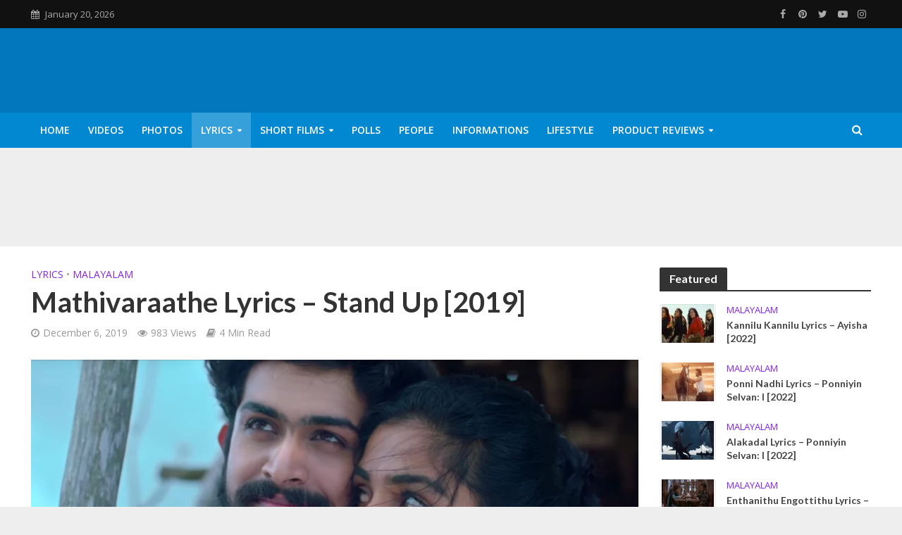

--- FILE ---
content_type: text/html; charset=UTF-8
request_url: https://thefunstations.com/mathivaraathe-lyrics-stand-up-2019/
body_size: 36569
content:
<!DOCTYPE html>
<html lang="en-US">
<head>
<meta charset="UTF-8">
<meta name="viewport" content="width=device-width,initial-scale=1.0">
<link rel="pingback" href="https://thefunstations.com/xmlrpc.php">
<link rel="profile" href="https://gmpg.org/xfn/11" />
<meta name='robots' content='index, follow, max-image-preview:large, max-snippet:-1, max-video-preview:-1' />
	<style>img:is([sizes="auto" i], [sizes^="auto," i]) { contain-intrinsic-size: 3000px 1500px }</style>
	
	<!-- This site is optimized with the Yoast SEO plugin v26.7 - https://yoast.com/wordpress/plugins/seo/ -->
	<title>Mathivaraathe Lyrics | Malayalam Movie Stand Up | Rajisha Vijayan, Nimisha Sajayan</title><style id="rocket-critical-css">pre,textarea{overflow:auto}body{margin:0}.fa,html{-moz-osx-font-smoothing:grayscale}a{text-decoration:none}.herald-menu ul ul,.owl-carousel,.owl-carousel .owl-item,.owl-item{-webkit-backface-visibility:hidden}html{-ms-text-size-adjust:100%;-webkit-text-size-adjust:100%}article,header,nav{display:block}a{background-color:transparent}h1{font-size:2em}small{font-size:80%}pre{font-family:monospace,monospace;font-size:1em}button,input,textarea{color:inherit;font:inherit;margin:0}button{overflow:visible}button{text-transform:none}button,input[type=submit]{-webkit-appearance:button}button::-moz-focus-inner,input::-moz-focus-inner{border:0;padding:0}input[type=checkbox]{-webkit-box-sizing:border-box;-moz-box-sizing:border-box;box-sizing:border-box;padding:0}*,:after,:before{-webkit-box-sizing:border-box;-moz-box-sizing:border-box;box-sizing:border-box}button,input,textarea{font-family:inherit;font-size:inherit;line-height:inherit}.container{margin-right:auto;margin-left:auto}.container{padding-left:20px;padding-right:20px}@media (min-width:768px){.container{width:750px}}@media (min-width:992px){.container{width:970px}}@media (min-width:1200px){.container{width:1360px}}.row{margin-left:-20px;margin-right:-20px}.col-lg-12,.col-lg-3,.col-lg-4,.col-lg-8,.col-lg-9,.col-md-12,.col-md-3,.col-md-9,.col-xs-3,.col-xs-9{position:relative;min-height:1px;padding-left:20px;padding-right:20px}.col-xs-3,.col-xs-9{float:left}.col-xs-9{width:75%}.col-xs-3{width:25%}@media (min-width:992px){.col-md-12,.col-md-3,.col-md-9{float:left}.col-md-12{width:100%}.col-md-9{width:75%}.col-md-3{width:25%}}@media (min-width:1201px){.col-lg-12,.col-lg-3,.col-lg-4,.col-lg-8,.col-lg-9{float:left}.col-lg-12{width:100%}.col-lg-9{width:75%}.col-lg-8{width:66.66666667%}.col-lg-4{width:33.33333333%}.col-lg-3{width:25%}}.container:after,.container:before,.row:after,.row:before{content:" ";display:table}.container:after,.row:after{clear:both}@-ms-viewport{width:device-width}@media (min-width:1200px){.hidden-lg{display:none!important}}@media (max-width:767px){.hidden-xs{display:none!important}}@media (min-width:768px) and (max-width:991px){.hidden-sm{display:none!important}}@media (min-width:992px) and (max-width:1199px){.hidden-md{display:none!important}}.fa{display:inline-block}@font-face{font-family:FontAwesome;src:url(https://thefunstations.com/wp-content/themes/herald/assets/fonts/fontawesome-webfont.eot?v=4.7.0);src:url(https://thefunstations.com/wp-content/themes/herald/assets/fonts/fontawesome-webfont.eot?#iefix&v=4.7.0) format('embedded-opentype'),url(https://thefunstations.com/wp-content/themes/herald/assets/fonts/fontawesome-webfont.woff2?v=4.7.0) format('woff2'),url(https://thefunstations.com/wp-content/themes/herald/assets/fonts/fontawesome-webfont.woff?v=4.7.0) format('woff'),url(https://thefunstations.com/wp-content/themes/herald/assets/fonts/fontawesome-webfont.ttf?v=4.7.0) format('truetype'),url(https://thefunstations.com/wp-content/themes/herald/assets/fonts/fontawesome-webfont.svg?v=4.7.0#fontawesomeregular) format('svg');font-weight:400;font-style:normal}.fa{font:normal normal normal 14px/1 FontAwesome;font-size:inherit;text-rendering:auto;-webkit-font-smoothing:antialiased}img{vertical-align:middle}.fa-search:before{content:"\f002"}.fa-calendar:before{content:"\f073"}.fa-bars:before{content:"\f0c9"}.fa-caret-down:before{content:"\f0d7"}.fa-share-alt:before{content:"\f1e0"}button::-moz-focus-inner{padding:0;border:0}img{max-width:100%}.owl-carousel{display:none;width:100%;position:relative;z-index:1}.owl-carousel .owl-stage{position:relative;-ms-touch-action:pan-Y}.owl-carousel .owl-stage:after{content:".";display:block;clear:both;visibility:hidden;line-height:0;height:0}.owl-carousel .owl-stage-outer{position:relative;overflow:hidden;-webkit-transform:translate3d(0,0,0)}.owl-carousel .owl-item{-webkit-touch-callout:none}.owl-carousel.owl-loaded{display:block}.owl-carousel .owl-item{position:relative;min-height:1px;float:left}.owl-carousel .owl-item img{display:block;width:100%;-webkit-transform-style:preserve-3d;transform-style:preserve-3d}img{height:auto;border:0;-ms-interpolation-mode:bicubic}.herald-site-content{margin:0 auto;position:relative;z-index:1;width:1400px;padding:40px 0 1px;min-height:67vh}.entry-header{margin-bottom:25px}.herald-section{margin-bottom:0}.herald-section article.herald-single:last-of-type,.herald-section article:last-child{margin-bottom:40px}.herald-section:last-child,.widget article:last-child{margin-bottom:0}.herald-sidebar{margin-bottom:30px}.entry-title a{display:block;clear:both}.comment-respond a{padding-bottom:2px;border-bottom:2px solid transparent}.meta-category{float:left;width:100%}.meta-category a{display:inline-block;vertical-align:top}.herald-post-thumbnail{position:relative;text-align:center;background-color:rgba(0,0,0,.05)}.entry-header .herald-date span:before,.entry-header .herald-rtime:before,.entry-header .herald-views:before{font-family:FontAwesome;padding:0 0 3px;margin:0 5px 0 0;text-align:left;float:left}.entry-header .herald-date span:before{content:"\f017"}.entry-header .herald-rtime:before{content:"\f02d"}.entry-header .herald-views:before{content:"\f06e"}.entry-meta .meta-item{margin-right:14px}.herald-no-pad{padding:0 15px 0 0!important}.herald-sticky .widget:last-child{margin-bottom:0}.header-middle .hel-l,.header-middle .hel-r{opacity:0}.owl-carousel{padding:0;margin:0;overflow:hidden}.owl-item{-webkit-transform:translateZ(0) scale(1,1)}.owl-carousel .owl-item img{height:auto}.meta-category a{font-weight:400}.herald-nav-toggle{width:30px;font-size:3rem;line-height:2.6rem;display:none;padding:12px 0;position:absolute}pre{border-radius:2px}html{font-size:62.5%;-webkit-font-smoothing:antialiased;text-rendering:optimizeLegibility}body{line-height:1.6;-ms-word-wrap:break-word;word-wrap:break-word}.h1,h1{line-height:1.25}h2{line-height:1.27}h3{line-height:1.29}h4{line-height:1.4}.h6{line-height:1.44}.h7{line-height:1.36}.herald-sidebar{line-height:1.625}h1,h2,h3,h4{margin:0}p{margin:0 0 1.5rem}ul{margin:0}ul li{margin-bottom:1.5rem}ul ul{margin-top:0;margin-bottom:0}.herald-site-header .header-top{font-size:1.3rem;font-weight:400}.meta-category{font-size:1.3rem;line-height:1.8rem}.herald-single .col-mod-single .meta-category{font-size:1.4rem;line-height:2rem}.meta-small{font-size:1.3rem;line-height:1.6rem}.meta-category a{text-transform:uppercase;padding-bottom:2px;border-bottom:2px solid transparent}.entry-meta{font-size:1.4rem;line-height:2.2rem}.entry-meta .meta-item{display:inline-block;vertical-align:top}.entry-meta .meta-item,.entry-meta span{font-size:1.4rem;line-height:1.8rem}.herald-menu{line-height:1.3;text-transform:uppercase}.herald-header-sticky .h1{line-height:1;font-size:2.8rem}input[type=text],input[type=email],input[type=url],textarea{border:1px solid;padding:10px;outline:0;line-height:normal;width:100%;font-size:100%;margin:0;vertical-align:baseline;border-radius:2px}button{outline:0}input[type=submit]{display:inline-block;font-size:1.4rem;text-transform:uppercase;line-height:2.8rem;min-width:40px;height:40px;padding:5px 10px;border-radius:2px;max-width:200px;border:none;text-align:center;color:#fff}.submit{width:31.5%;height:50px;text-align:center;border:none;color:#fff;text-transform:uppercase}.herald-boxed .herald-header-sticky .container,.herald-boxed .herald-single-sticky .container,.herald-boxed .herald-site-header .container{width:1430px}.herald-boxed .header-trending .container{width:1440px}.herald-go-hor>*{display:inline-block;vertical-align:middle}.herald-site-header{position:relative;z-index:2}.hel-l,.hel-r{position:absolute;z-index:1001;display:table;top:0}.hel-l{left:20px}.herald-boxed .hel-l{left:15px}.herald-boxed .hel-r{right:15px}.hel-r{right:20px}.header-middle .col-lg-12,.header-top,.herald-site-header .herald-header-wraper,.herald-soc-nav a{position:relative}.herald-site-header li,.herald-site-header ul{list-style:none;margin:0;padding:0}.herald-site-header .site-branding{text-decoration:none;margin-bottom:0;display:inline-block}.herald-site-header>div:nth-child(1){z-index:5003}.herald-site-header>div:nth-child(2){z-index:5002}.herald-site-header>div:nth-child(3){z-index:5001}.herald-site-header>div:nth-child(4){z-index:5000}.header-top{height:40px;z-index:1002}.header-top .hel-l>*,.header-top .hel-r>*{float:left}.header-top .hel-l,.header-top .hel-r{line-height:4rem}.header-top .herald-soc-nav a{font-size:1.4rem;line-height:28px;height:28px;width:28px;padding:0 8px;margin:6px 0}.header-bottom,.herald-header-sticky{height:50px}.header-bottom .hel-l>*,.header-bottom .hel-r>*,.herald-header-sticky .hel-l>*,.herald-header-sticky .hel-r>*{display:inline-block;vertical-align:middle}.header-bottom .herald-search-input,.herald-header-sticky .herald-search-input{height:40px}.header-bottom .herald-in-popup,.herald-header-sticky .herald-in-popup{padding:0}.header-bottom .herald-in-popup .herald-search-form,.herald-header-sticky .herald-in-popup .herald-search-form{padding:10px;margin:0;max-width:300px;width:300px}.header-bottom .herald-in-popup .herald-search-form .herald-search-input,.herald-header-sticky .herald-in-popup .herald-search-form .herald-search-input{padding:0 40px 0 10px}.header-bottom .herald-search-form,.herald-header-sticky .herald-search-form{margin:5px 0}.header-bottom .herald-menu>ul>li>a,.herald-header-sticky .herald-menu>ul>li>a{padding:0 13px;line-height:50px}.header-bottom .herald-menu li,.herald-header-sticky .herald-menu li{margin:0}.header-bottom .herald-menu-popup-search>span.fa,.herald-header-sticky .herald-menu-popup-search>span.fa{height:50px;padding:16px 0 14px}.header-bottom .herald-menu-popup-search>span,.herald-header-sticky .herald-menu-popup-search>span{height:50px;padding:18px 0;width:40px;margin:0}.header-bottom .herald-menu,.herald-header-sticky .herald-menu{margin:0}.herald-header-sticky .site-title.h1{font-size:2.8rem;line-height:1}.header-bottom .hel-el,.herald-header-sticky .hel-el{height:50px;position:relative}.herald-header-sticky .site-title img{max-height:50px}.herald-soc-nav{margin:0;padding:0}.herald-soc-nav li{float:left;list-style:none}.herald-soc-nav li:last-child{margin-right:0}.herald-soc-nav a:before{font-family:FontAwesome;text-decoration:none}.herald-soc-nav a{text-decoration:none;display:block;text-align:center;border-radius:2px}.herald-social-name{opacity:0;display:none;font-size:1.3rem}.herald-soc-nav li a[href*="facebook."]::before{content:"\f09a"}.herald-soc-nav li a[href*="pinterest."]::before{content:"\f0d2"}.herald-soc-nav li a[href*="youtube."]::before{content:"\f16a"}.herald-header-sticky{position:fixed;-webkit-transform:translate3d(0,-100px,0);transform:translate3d(0,-100px,0);top:0;left:0;height:50px;max-height:100px;z-index:9999;width:100%}.header-trending{padding:20px 0}.header-trending a{font-weight:400;font-size:1.3rem;line-height:1.8rem;display:block;text-align:left}.header-trending .herald-post-thumbnail{margin-right:10px;margin-bottom:0;background-color:transparent;-webkit-box-flex:0;-ms-flex:0 0 21%;flex:0 0 21%;max-width:21%}.header-trending .h6{-webkit-box-flex:0;-ms-flex:0 0 75%;flex:0 0 75%;max-width:75%}.header-trending .row .row{margin:0;width:100%}.header-trending .row>div{display:-webkit-box;display:-ms-flexbox;display:flex;-webkit-box-align:center;-ms-flex-align:center;align-items:center}.header-trending .owl-item img,.header-trending img{width:100%;height:100%;min-height:46px;min-width:46px;border-radius:50%;-o-object-fit:cover;object-fit:cover;max-width:100%;max-height:100%}.trending-slider{max-height:100px;overflow:hidden;opacity:0}.trending-slider.owl-loaded{opacity:1}.header-slider .trending-slider .owl-col{display:-webkit-box;display:-ms-flexbox;display:flex;-webkit-box-align:center;-ms-flex-align:center;align-items:center}.header-slider .row>div{display:block}.herald-menu-popup-search,.herald-menu-popup-search .fa{-webkit-touch-callout:none}.herald-menu-popup-search{position:relative}.herald-menu-popup-search .fa{float:left;height:40px;padding:13px 0;width:28px;text-align:center;animation:hover-fade .2s linear 0s forwards;-moz-animation:hover-fade .2s linear 0s forwards;-ms-animation:hover-fade .2s linear 0s forwards;-o-animation:hover-fade .2s linear 0s forwards;-webkit-animation:hover-fade .2s linear 0s forwards}.herald-menu-popup-search .herald-in-popup{-webkit-box-shadow:0 2px 2px 0 rgba(0,0,0,.1);box-shadow:0 2px 2px 0 rgba(0,0,0,.1);float:left;position:absolute;top:100%;left:0;z-index:99999;padding:0;text-align:left;display:none;min-width:200px;animation:hover-fade .2s linear 0s forwards;-moz-animation:hover-fade .2s linear 0s forwards;-ms-animation:hover-fade .2s linear 0s forwards;-o-animation:hover-fade .2s linear 0s forwards;-webkit-animation:hover-fade .2s linear 0s forwards}.hel-l>*,.hel-r>*{margin:0 10px}.hel-r .herald-menu-popup-search{margin:0}.hel-l>:first-child{margin-left:0}.hel-r>:first-child{margin-right:0}.herald-calendar .fa{margin-right:8px}.herald-mobile-nav ul{padding:0}.herald-mobile-nav ul .sub-menu{display:none}.herald-mobile-nav li{display:block;float:none;margin-bottom:0;position:relative;width:100%;clear:both}.herald-mobile-nav li a{line-height:2.1rem;font-size:1.6rem;text-transform:uppercase;padding:16px 50px 15px 20px;width:100%;display:block;clear:both;margin:0}.herald-mobile-nav li .sub-menu a{padding-left:30px}.herald-mobile-nav li a{width:100%;display:block;min-height:50px}.herald-menu-toggler{display:inline-block;padding:3px 25px;height:50px;font-size:1.8rem;line-height:4.6rem;position:absolute;right:0;top:0;border-radius:0}.header-bottom .hel-l,.header-bottom .hel-r{top:0!important}.site-title.h1{font-size:4rem;line-height:5rem}.herald-menu ul>li>a{float:left;padding:10px 15px}.herald-menu li{float:left;position:relative;list-style:none}.herald-menu li:last-child{margin-right:0}.herald-menu ul>.menu-item-has-children>a:after{font-family:FontAwesome;content:"\f0d7";margin-left:7px;font-size:10px;float:right}.herald-menu ul ul{-webkit-box-shadow:0 1px 0 1px rgba(0,0,0,.1);box-shadow:0 1px 0 1px rgba(0,0,0,.1);float:left;position:absolute;top:100%;left:-999em;z-index:99999;padding:10px 0;text-align:left;opacity:0}.herald-menu .sub-menu{width:280px}.herald-menu .sub-menu li{display:block;margin:0;width:100%}.herald-menu .sub-menu li a{float:left;width:100%}.header-bottom .herald-menu li a{float:left}.herald-header-sticky .herald-search-form,.herald-site-header .herald-search-form{position:relative;max-width:200px}.herald-header-sticky .herald-search-input,.herald-site-header .herald-search-input{font-size:1.3rem;width:100%;padding:0 30px 0 10px}.herald-header-sticky .herald-search-submit,.herald-site-header .herald-search-submit{background:0 0;position:absolute;right:3px;top:-2px;border:none;height:100%}.herald-header-sticky .herald-search-submit:after,.herald-site-header .herald-search-submit:after{font-family:FontAwesome;content:"\f002"}.herald-site-header .herald-soc-nav li{margin-bottom:0}.herald-in-popup .herald-search-submit{right:15px;top:0}.herald-section article{padding-left:20px;padding-right:20px;float:left}@keyframes hover-fade{0%{opacity:0}100%{opacity:1}}@-moz-keyframes hover-fade{0%{opacity:0}100%{opacity:1}}@-ms-keyframes hover-fade{0%{opacity:0}100%{opacity:1}}@-o-keyframes hover-fade{0%{opacity:0}100%{opacity:1}}@-webkit-keyframes hover-fade{0%{opacity:0}100%{opacity:1}}.herald-section article{position:relative;min-height:1px;display:block;vertical-align:top}.herald-lay-g{width:100%;width:340px;margin-bottom:25px}.herald-lay-g .entry-header,.herald-lay-g .herald-post-thumbnail,.herald-lay-g .meta-category{margin-bottom:0}.owl-carousel .owl-stage-outer{margin:0}.herald-sidebar .herald-lay-g{max-width:100%}.herald_posts_widget>.row{margin:0}.herald-single .entry-header{max-width:810px}.herald-section .herald-single{padding:0;float:none}.herald-single .entry-header .entry-meta{margin-top:10px}.herald-sticky-share .herald-share-meta{display:none}.herald-share-meta{font-size:1.4rem;line-height:2rem;margin-bottom:15px;padding-bottom:15px;display:block;position:relative}.herald-share-meta i{font-size:3rem;margin:0 0 15px;display:block;text-align:center}.herald-share-meta:after{content:"";height:1px;width:0;position:absolute;left:50%;bottom:-1px;-webkit-backface-visibility:hidden;backface-visibility:hidden;-webkit-transform:translateX(-50%);-moz-transform:translateX(-50%);-ms-transform:translateX(-50%);-o-transform:translateX(-50%);transform:translateX(-50%)}.herald-post-thumbnail-single{margin-bottom:30px}.entry-meta-wrapper .herald-share .meta-share-wrapper{display:none}.entry-meta-wrapper .herald-share .meks_ess span{font-size:1.4rem;display:inline-block;margin:0;top:0}.entry-meta-wrapper .herald-share .meks_ess a{text-align:center;display:block;width:100%;background:0 0;line-height:1.6;height:auto;margin-top:2px!important}.entry-meta-wrapper .herald-share .meks_ess a::before{font-size:1.2rem;width:20px}.entry-meta-wrapper .herald-share .meks_ess .socicon-twitter{color:#00aced}.entry-meta-wrapper .herald-share .meks_ess .socicon-facebook{color:#355a92}.entry-meta-wrapper .herald-share .meks_ess .socicon-linkedin{color:#007bb6}.entry-meta-wrapper .herald-share .meks_ess .socicon-pinterest{color:#c92228}.herald-sticky-share .herald-share .meks_ess{margin:0;padding:0}.herald-sticky-share .herald-share .meks_ess a{display:block;width:auto;color:#fff;text-align:center;padding:0;border-radius:2px}.herald-sticky-share .herald-share .meks_ess span{display:none}body .entry-meta-wrapper .herald-share .meks_ess a{border:none}.herald-single-sticky{position:fixed;border-top:1px solid;background:#fff;-webkit-transform:translate3d(0,100px,0);transform:translate3d(0,100px,0);bottom:0;left:0;height:70px;max-height:100px;z-index:9999;width:100%;padding:21px 0;text-align:center}.herald-single-sticky .herald-share{padding-left:1px}.herald-single-sticky .herald-share .meks_ess a{display:-webkit-box;display:-ms-flexbox;display:flex;-webkit-box-align:center;-ms-flex-align:center;align-items:center;-webkit-box-pack:center;-ms-flex-pack:center;justify-content:center;width:28px;min-width:28px;border-radius:2px;height:28px;font-size:1.2rem;line-height:2.5rem;padding:2px 0}.herald-sticky-next a{-o-text-overflow:ellipsis;text-overflow:ellipsis;white-space:nowrap;word-wrap:normal;width:100%;overflow:hidden;font-weight:400}.herald-sticky-next{float:right;max-width:40%}.herald-sticky-next a{float:right}.herald-sticky-next a:before{content:"\f054";margin-left:10px;float:right}.herald-sticky-next a:before{border-radius:2px;width:26px;height:26px;padding:0 8px;vertical-align:2px;font-size:1rem;line-height:2.6rem;color:#fff;font-family:FontAwesome;display:-webkit-inline-box;display:-ms-inline-flexbox;display:inline-flex;-webkit-box-pack:center;-ms-flex-pack:center;justify-content:center;-webkit-box-align:center;-ms-flex-align:center;align-items:center}.herald-sticky-share{width:400px;margin:0 auto;text-align:center}.herald-sticky-share .herald-comment-action,.herald-sticky-share .herald-share{display:inline-block}.herald-comment-action{border-radius:2px;height:28px;padding:2px 15px;vertical-align:top;font-size:1.2rem;line-height:2.5rem;color:#fff;text-transform:uppercase}.herald-sidebar .widget article{padding-left:0;padding-right:0}.widget-title{position:relative;width:100%;margin-bottom:20px}.widget-title span{padding:4px 14px 5px;border-radius:2px 2px 0 0;display:inline-block}.widget-title:after{position:absolute;content:"";height:2px;width:100%;bottom:-2px;left:0}.widget{line-height:1.47;margin-bottom:40px}#respond{display:none}.comment-form input[type=text],.comment-form input[type=email],.comment-form input[type=url]{height:50px;width:100%}.comment-form-author,.comment-form-email,.comment-form-url{margin-bottom:15px}.comment-form-url,.form-submit{padding:0;margin:0}.comment-form-comment{clear:both;margin-bottom:20px}textarea#comment{width:100%;clear:both;height:200px;resize:vertical}.comment-form{float:left;width:100%;clear:both}.comment-form{padding:40px}.comment-form-author,.comment-form-email,.comment-form-url{float:left;width:33.33%;padding:0 15px 0 0}.comment-form-url{padding:0}.form-submit{margin-bottom:0;clear:both}.comment-respond{z-index:1000;position:relative;clear:both}.comment-form-author label,.comment-form-comment label,.comment-form-email label,.comment-form-url label{width:100%;float:left;margin:0 0 2px}#comment{padding:10px;height:150px;resize:vertical}#cancel-comment-reply-link{padding:0 0 5px;float:right;font-weight:400;font-size:1.45432rem;line-height:2rem;text-transform:uppercase;position:absolute;right:30px;top:20px}.form-submit input[type=submit]{min-width:200px;max-width:initial;width:auto;padding:5px 15px}.comment-form-cookies-consent{display:block;width:100%;float:left}.comment-form-cookies-consent label{margin-left:8px}pre{background:rgba(68,68,68,.06);border:1px solid rgba(68,68,68,.2);padding:15px 20px;margin-bottom:30px;font-family:monospace,monospace}@media (max-width:1480px) and (min-width:1440px){.herald-site-content{width:1380px;padding:30px 0 1px}.herald-boxed .herald-header-sticky .container,.herald-boxed .herald-single-sticky .container,.herald-boxed .herald-site-header .container{width:1410px}}@media (max-width:1439px) and (min-width:1360px){.herald-site-content{width:100%;padding:30px 0 0;max-width:1300px}.herald-header-sticky .container,.herald-single-sticky .container,.herald-site-header .container{padding:0;width:100%;max-width:1300px}.herald-boxed .herald-site-content>.container{padding-left:30px;padding-right:30px}.container{width:100%;padding-left:0;padding-right:0}.hel-l{left:15px}.hel-r{right:15px}.herald-single>.row>.col-lg-9{width:74%}.herald-single>.row>.herald-sidebar{width:26%}}@media (max-width:1439px) and (min-width:1250px){.col-lg-12,.col-lg-3,.col-lg-4,.col-lg-8,.col-lg-9,.herald-section article{padding-right:15px;padding-left:15px}.row{margin-left:-15px;margin-right:-15px}}@media (max-width:1439px) and (min-width:768px){.herald_posts_widget .row>.herald-lay-g{width:100%;max-width:100%}}@media (max-width:1359px) and (min-width:1250px){.herald-site-content{width:100%;padding:30px 0 0;max-width:100%}.container{width:100%;max-width:1233px}.herald-single>.row>.col-lg-9{width:73%}.herald-single>.row>.herald-sidebar{width:27%}.hel-l{left:15px}.hel-r{right:15px}.header-trending .h6{padding-left:8px}}@media (max-width:1249px) and (min-width:768px){.container,.herald-header-sticky .container,.herald-single-sticky .container,.herald-single>.row>.col-lg-9,.herald-site-content,.herald-site-header .container{width:100%}.hidden-md{display:block!important}.hidden-sm{display:none!important}.herald-site-content{padding:30px;max-width:1024px}.col-lg-12,.col-lg-3,.col-lg-4,.col-lg-8,.col-lg-9,.herald-section article{padding-right:15px;padding-left:15px}.row{margin-left:-15px;margin-right:-15px}.herald-boxed .herald-header-sticky .container,.herald-boxed .herald-single-sticky .container,.herald-boxed .herald-site-header .container{width:100%;float:none;margin:0 auto;padding:0 30px;max-width:1024px}.herald-boxed .herald-header-sticky .container,.herald-boxed .herald-site-header .container{padding:0}.herald-site-content{margin-top:0!important}.header-trending img{height:auto;width:auto}.herald-boxed .container,.herald-section.container{padding:0}.herald_posts_widget .row>.herald-lay-g{width:100%;padding:0}.owl-carousel .owl-stage-outer{margin:0}.herald-sidebar{display:-webkit-box;display:-ms-flexbox;display:-webkit-flex;display:flex;-webkit-flex-flow:row wrap;-ms-flex-flow:row wrap;-webkit-box-orient:horizontal;-webkit-box-direction:normal;flex-flow:row wrap;clear:both;width:947px;margin:0 15px 30px;float:none;padding:30px 138px;border-top:1px solid #eee;border-bottom:1px solid #eee}.herald-sidebar .herald-sticky,.herald-sidebar .widget{width:330px;float:none;display:inline-block;padding:0 15px}.herald-sticky .widget{width:100%;padding:0}.herald-lay-g{max-width:100%;margin-bottom:20px}.col-mod-single{margin-bottom:20px}.site-title img{max-height:50px}.herald-single-mobile-sticky{display:block;padding:12px 10px 0;height:50px}.herald-single-mobile-sticky .herald-sticky-next a:before{font-size:10px;line-height:23px}.herald-single-mobile-sticky .herald-comment-action{font-size:0;padding:2px 9px}.herald-single-mobile-sticky .herald-comment-action:before{content:"\f0e6";font-family:FontAwesome;font-size:10px;line-height:2.6rem}.herald-single-mobile-sticky .herald-sticky-share{width:200px}.herald-single-mobile-sticky .herald-comment-action,.herald-single-mobile-sticky .herald-share a{height:27px}.herald-single-mobile-sticky .herald-sticky-next{max-width:30%}}@media (max-width:1070px) and (min-width:1024px){.herald-boxed .herald-header-sticky .container,.herald-boxed .herald-site-header .container{padding:0 30px}}@media (max-width:1023px) and (min-width:768px){html{font-size:58%}.herald-site-content{width:100%;padding:30px;max-width:768px}.herald-sidebar{width:697px;padding:30px 8px}.herald-single-mobile-sticky{display:block;padding:12px 10px 0;height:50px}.herald-single-mobile-sticky .herald-sticky-next a:before{font-size:10px;line-height:23px}.herald-single-mobile-sticky .herald-sticky-next{max-width:30%}.herald-single-mobile-sticky .herald-comment-action{font-size:0;padding:2px 9px}.herald-single-mobile-sticky .herald-comment-action:before{content:"\f0e6";font-family:FontAwesome;font-size:10px}.herald-single-mobile-sticky .herald-sticky-share{width:200px}.herald-single-mobile-sticky .herald-comment-action,.herald-single-mobile-sticky .herald-share a{height:27px}}@media (max-width:767px){html{font-size:56%}html body{font-size:15px;line-height:1.55}.col-lg-12,.col-lg-3,.col-lg-4,.col-lg-8,.col-lg-9,.herald-section article{padding-right:10px;padding-left:10px}.row{margin-left:-10px;margin-right:-10px}.container,.herald-boxed .container,.herald-boxed .herald-site-content,.herald-site-content{max-width:375px;width:100%;clear:both;padding:10px}.herald-boxed .herald-header-sticky .container,.herald-boxed .herald-single-sticky .container,.herald-boxed .herald-site-header .container,.herald-responsive-header .container{width:100%;max-width:100%;padding:0}.herald-lay-g{max-width:100%;width:100%;margin-bottom:20px}.herald-sidebar{max-width:100%;float:none;margin:0 auto}.comment-form{padding:20px;margin-bottom:20px}.comment-form-author,.comment-form-email,.comment-form-url{width:100%;padding:0;margin-bottom:15px}.widget{margin-bottom:20px}input[type=submit]{max-width:100%;width:100%}.herald-sidebar .widget article:last-child{margin-bottom:0}.herald-sidebar{margin-bottom:20px}.herald-no-pad{padding:0 10px 0 0!important}.herald-sidebar,.widget-title{clear:both}#cancel-comment-reply-link{right:10px;top:-20px}.site-title img{max-height:50px}.site-title{font-size:2.4rem;line-height:53px}.h1.site-title{font-size:2.4rem;line-height:2.45}.herald-single-mobile-sticky{display:block;padding:12px 10px 0;height:50px}.herald-single-mobile-sticky .herald-sticky-next a:before{font-size:10px;line-height:23px}.herald-single-mobile-sticky .herald-comment-action,.herald-single-mobile-sticky .herald-sticky-next{font-size:0}.herald-single-mobile-sticky .herald-comment-action:before{content:"\f0e6";font-family:FontAwesome;font-size:10px;line-height:2.6rem}.herald-single-mobile-sticky .herald-comment-action{padding:2px 9px}.herald-single-mobile-sticky .herald-comment-action,.herald-single-mobile-sticky .herald-share a{height:27px}.herald-single-mobile-sticky .container{padding-top:0}.herald-single-mobile-sticky .herald-sticky-share{width:auto}}@media (max-width:400px){.herald-lay-g{max-width:100%}.site-title img{max-width:200px}}@media only screen and (max-width:1249px){body,html{-webkit-backface-visibility:hidden;-moz-backface-visibility:hidden;-ms-backface-visibility:hidden}.herald-nav-toggle{display:block;left:10px}.herald-responsive-header{height:50px;z-index:2;background:#000;width:100%;position:fixed;top:0;left:0;-webkit-transform:translate3d(0,0,0);-moz-transform:translate3d(0,0,0);transform:translate3d(0,0,0)}.herald-site-content{margin-top:50px!important}.herald-responsive-header .container{text-align:center;height:50px}.herald-mobile-nav{position:fixed;top:0;left:-270px;width:270px;height:100%;overflow-x:none;overflow-y:auto;-webkit-overflow-scrolling:touch;-webkit-transform:translate3d(0,0,0);-moz-transform:translate3d(0,0,0);transform:translate3d(0,0,0)}.herald-responsive-header .herald-menu-popup-search{position:absolute;top:0;height:100%;padding:5px 10px 0 0;z-index:9999}.herald-responsive-header .container div:nth-last-child(3){right:84px}.herald-responsive-header .container div:nth-last-child(2){right:42px}.herald-responsive-header .container div:last-child{right:0}.herald-responsive-header .herald-menu-popup-search .herald-in-popup{left:auto;right:0;padding:15px 20px;margin:0;max-width:initial;width:300px;opacity:0;display:none}.herald-responsive-header .herald-menu-popup-search .herald-search-submit{background:0 0;position:absolute;right:3px;top:-2px;border:none;height:100%;padding:0 12px;z-index:9999}.herald-responsive-header .herald-menu-popup-search .herald-search-submit:after{font-family:FontAwesome;content:"\f002"}.herald-responsive-header .herald-search-form{position:relative}.herald-responsive-header .herald-menu-popup-search .fa{width:32px}.herald-site-content{z-index:1}.herald-header-sticky{text-align:center}.herald-header-sticky .site-title{position:relative!important;display:inline-block}.header-trending .h6{padding-left:8px}}.herald-responsive-header .herald-menu-popup-search,.herald-responsive-header input[type=text]{font-size:16px}@media screen and (max-width:1024px){html body{font-size:16px}body .h1,body h1{font-size:4rem;line-height:1.25}body h2{font-size:3.3rem;line-height:1.27}body h3{font-size:2.8rem;line-height:1.29}body h4{font-size:2.3rem;line-height:1.4}body .h6{font-size:1.6rem;line-height:1.44}body .h7{font-size:1.4rem;line-height:1.36}body .entry-meta span,body .entry-meta-single .meta-item.herald-rtime{font-size:1.4rem;line-height:2}body .herald-sidebar{font-size:1.6rem}}@font-face{font-family:socicon;src:url(https://thefunstations.com/wp-content/plugins/meks-easy-social-share/assets/fonts/socicon.eot);src:url(https://thefunstations.com/wp-content/plugins/meks-easy-social-share/assets/fonts/socicon.eot?#iefix) format("embedded-opentype"),url(https://thefunstations.com/wp-content/plugins/meks-easy-social-share/assets/fonts/socicon.woff) format("woff"),url(https://thefunstations.com/wp-content/plugins/meks-easy-social-share/assets/fonts/socicon.ttf) format("truetype"),url(https://thefunstations.com/wp-content/plugins/meks-easy-social-share/assets/fonts/socicon.svg#socicon) format("svg");font-weight:400;font-style:normal}.meks_ess .socicon-facebook{background:#3e5b98}.meks_ess .socicon-facebook:before{content:"\e028"}.meks_ess .socicon-twitter{background:#4da7de}.meks_ess .socicon-twitter:before{content:"\e08d"}.meks_ess .socicon-pinterest{background:#c92619}.meks_ess .socicon-pinterest:before{content:"\e063"}.meks_ess .socicon-linkedin{background:#3371b7}.meks_ess .socicon-linkedin:before{content:"\e04c"}.meks_ess{display:-webkit-box;display:-webkit-flex;display:-ms-flexbox;display:flex;flex-wrap:wrap;text-align:center;padding:0;margin:0 0 20px;-webkit-box-pack:justify;-webkit-justify-content:space-between;-ms-flex-pack:justify;justify-content:space-between;position:relative;top:-5px}body .meks_ess .meks_ess-item{font-style:normal;text-decoration:none!important;font-family:inherit;color:#fff;font-size:16px;-webkit-box-flex:1;-webkit-flex:1;-ms-flex:1;flex:1;max-width:100%;min-width:40px;height:40px;line-height:40px;margin-right:5px;margin-top:5px!important;box-shadow:none!important;border:0}.meks_ess .meks_ess-item:before{font-family:socicon!important;font-style:normal!important;font-size:14px;font-weight:400!important;font-variant:normal!important;text-transform:none!important;-webkit-font-smoothing:antialiased;-moz-osx-font-smoothing:grayscale;display:inline-block;font-size:inherit;text-rendering:auto}.meks_ess .meks_ess-item span{font-family:inherit;position:relative;top:-1px;margin-left:8px}.meks_ess.no-labels span{display:none}.meks_ess.square{-webkit-box-pack:start;-ms-flex-pack:start;-webkit-justify-content:flex-start;justify-content:flex-start}.meks_ess.square .meks_ess-item{width:40px;border-radius:50%;-webkit-box-flex:none;-webkit-flex:none;-ms-flex:none;flex:none}.meks_ess.square .meks_ess-item{border-radius:0}.enlighter-default .enlighter-raw{display:none;min-width:100%;line-height:inherit;font-size:1em;font-family:inherit;margin:0;padding:0;white-space:pre-wrap;word-wrap:break-word;border:none;box-shadow:none}.enlighter-default .enlighter-btn{display:inline-block;margin:0 5px 0 5px;padding:3px 5px 3px 5px;border:solid 1px #333;background-color:#f0f0f0;font-family:inherit}.enlighter-default .enlighter-toolbar .enlighter-btn-raw{background-image:url(data:image/svg+xml,%3C%3Fxml%20version%3D%221.0%22%20encoding%3D%22utf-8%22%3F%3E%0D%0A%3C!DOCTYPE%20svg%20PUBLIC%20%22-%2F%2FW3C%2F%2FDTD%20SVG%201.1%2F%2FEN%22%20%22http%3A%2F%2Fwww.w3.org%2FGraphics%2FSVG%2F1.1%2FDTD%2Fsvg11.dtd%22%3E%0D%0A%3Csvg%20version%3D%221.1%22%20id%3D%22Ebene_2%22%20xmlns%3D%22http%3A%2F%2Fwww.w3.org%2F2000%2Fsvg%22%20xmlns%3Axlink%3D%22http%3A%2F%2Fwww.w3.org%2F1999%2Fxlink%22%20x%3D%220px%22%20y%3D%220px%22%0D%0A%09%20width%3D%2246px%22%20height%3D%2246px%22%20viewBox%3D%220%200%2046%2046%22%20enable-background%3D%22new%200%200%2046%2046%22%20xml%3Aspace%3D%22preserve%22%3E%0D%0A%3Cg%3E%0D%0A%09%3Cpath%20d%3D%22M19.436%2C36.875L6.568%2C25.002v-3.863L19.436%2C9.267v5.041l-9.583%2C8.668v0.188l9.583%2C8.669V36.875z%22%2F%3E%0D%0A%09%3Cpath%20d%3D%22M26.343%2C36.875v-5.041l9.583-8.669v-0.188l-9.583-8.668V9.267l12.868%2C11.872v3.863L26.343%2C36.875z%22%2F%3E%0D%0A%3C%2Fg%3E%0D%0A%3C%2Fsvg%3E%0D%0A)}.enlighter-default .enlighter-toolbar .enlighter-btn-copy{background-image:url(data:image/svg+xml,%3C%3Fxml%20version%3D%221.0%22%20encoding%3D%22utf-8%22%3F%3E%0D%0A%3C!DOCTYPE%20svg%20PUBLIC%20%22-%2F%2FW3C%2F%2FDTD%20SVG%201.1%2F%2FEN%22%20%22http%3A%2F%2Fwww.w3.org%2FGraphics%2FSVG%2F1.1%2FDTD%2Fsvg11.dtd%22%3E%0D%0A%3Csvg%20version%3D%221.1%22%20id%3D%22Ebene_2%22%20xmlns%3D%22http%3A%2F%2Fwww.w3.org%2F2000%2Fsvg%22%20xmlns%3Axlink%3D%22http%3A%2F%2Fwww.w3.org%2F1999%2Fxlink%22%20x%3D%220px%22%20y%3D%220px%22%0D%0A%09%20width%3D%2246px%22%20height%3D%2246px%22%20viewBox%3D%220%200%2046%2046%22%20enable-background%3D%22new%200%200%2046%2046%22%20xml%3Aspace%3D%22preserve%22%3E%0D%0A%3Cline%20fill%3D%22none%22%20stroke%3D%22%23000000%22%20stroke-width%3D%224%22%20stroke-miterlimit%3D%2210%22%20x1%3D%2253.75%22%20y1%3D%2239.353%22%20x2%3D%2286.375%22%20y2%3D%2239.353%22%2F%3E%0D%0A%3Cline%20fill%3D%22none%22%20stroke%3D%22%23000000%22%20stroke-width%3D%224%22%20stroke-miterlimit%3D%2210%22%20x1%3D%2251.711%22%20y1%3D%2230.534%22%20x2%3D%2284.336%22%20y2%3D%2230.534%22%2F%3E%0D%0A%3Crect%20x%3D%228.932%22%20y%3D%227.334%22%20fill%3D%22%23FFFFFF%22%20stroke%3D%22%23000000%22%20stroke-width%3D%223%22%20stroke-miterlimit%3D%2210%22%20width%3D%2221.097%22%20height%3D%2224.952%22%2F%3E%0D%0A%3Crect%20x%3D%2218.942%22%20y%3D%2215.424%22%20fill%3D%22%23FFFFFF%22%20stroke%3D%22%23000000%22%20stroke-width%3D%223%22%20stroke-miterlimit%3D%2210%22%20width%3D%2221.096%22%20height%3D%2224.953%22%2F%3E%0D%0A%3C%2Fsvg%3E%0D%0A)}.enlighter-default .enlighter-toolbar .enlighter-btn-window{background-image:url(data:image/svg+xml,%3C%3Fxml%20version%3D%221.0%22%20encoding%3D%22utf-8%22%3F%3E%0D%0A%3C!DOCTYPE%20svg%20PUBLIC%20%22-%2F%2FW3C%2F%2FDTD%20SVG%201.1%2F%2FEN%22%20%22http%3A%2F%2Fwww.w3.org%2FGraphics%2FSVG%2F1.1%2FDTD%2Fsvg11.dtd%22%3E%0D%0A%3Csvg%20version%3D%221.1%22%20id%3D%22Ebene_2%22%20xmlns%3D%22http%3A%2F%2Fwww.w3.org%2F2000%2Fsvg%22%20xmlns%3Axlink%3D%22http%3A%2F%2Fwww.w3.org%2F1999%2Fxlink%22%20x%3D%220px%22%20y%3D%220px%22%0D%0A%09%20width%3D%2246px%22%20height%3D%2246px%22%20viewBox%3D%220%200%2046%2046%22%20enable-background%3D%22new%200%200%2046%2046%22%20xml%3Aspace%3D%22preserve%22%3E%0D%0A%3Cline%20fill%3D%22none%22%20stroke%3D%22%23000000%22%20stroke-width%3D%224%22%20stroke-miterlimit%3D%2210%22%20x1%3D%227.125%22%20y1%3D%229.25%22%20x2%3D%2239.75%22%20y2%3D%229.25%22%2F%3E%0D%0A%3Cline%20fill%3D%22none%22%20stroke%3D%22%23000000%22%20stroke-width%3D%224%22%20stroke-miterlimit%3D%2210%22%20x1%3D%227.125%22%20y1%3D%2218.167%22%20x2%3D%2239.75%22%20y2%3D%2218.167%22%2F%3E%0D%0A%3Cline%20fill%3D%22none%22%20stroke%3D%22%23000000%22%20stroke-width%3D%224%22%20stroke-miterlimit%3D%2210%22%20x1%3D%227.125%22%20y1%3D%2227.083%22%20x2%3D%2239.75%22%20y2%3D%2227.083%22%2F%3E%0D%0A%3Cline%20fill%3D%22none%22%20stroke%3D%22%23000000%22%20stroke-width%3D%224%22%20stroke-miterlimit%3D%2210%22%20x1%3D%227.125%22%20y1%3D%2236%22%20x2%3D%2229.809%22%20y2%3D%2236%22%2F%3E%0D%0A%3C%2Fsvg%3E%0D%0A)}.enlighter-default .enlighter-toolbar .enlighter-btn-website{background-image:url(data:image/svg+xml,%3C%3Fxml%20version%3D%221.0%22%20encoding%3D%22utf-8%22%3F%3E%0D%0A%3C!DOCTYPE%20svg%20PUBLIC%20%22-%2F%2FW3C%2F%2FDTD%20SVG%201.1%2F%2FEN%22%20%22http%3A%2F%2Fwww.w3.org%2FGraphics%2FSVG%2F1.1%2FDTD%2Fsvg11.dtd%22%3E%0D%0A%3Csvg%20version%3D%221.1%22%20id%3D%22E%22%20xmlns%3D%22http%3A%2F%2Fwww.w3.org%2F2000%2Fsvg%22%20xmlns%3Axlink%3D%22http%3A%2F%2Fwww.w3.org%2F1999%2Fxlink%22%20x%3D%220px%22%20y%3D%220px%22%0D%0A%09%20width%3D%2246px%22%20height%3D%2246px%22%20viewBox%3D%220%200%2046%2046%22%20enable-background%3D%22new%200%200%2046%2046%22%20xml%3Aspace%3D%22preserve%22%3E%0D%0A%3Cg%3E%0D%0A%09%3Cpath%20fill%3D%22%23202F65%22%20d%3D%22M32.48%2C25.614H19.64l-4.933%2C9.826l17.746%2C0.037l-6.173%2C5.358L8.167%2C40.912L16.29%2C6.055h22.974l-5.734%2C5.354%0D%0A%09%09l-13.306-0.027l0.672%2C8.797h12.841L32.48%2C25.614z%22%2F%3E%0D%0A%3C%2Fg%3E%0D%0A%3C%2Fsvg%3E%0D%0A)}.enlighter-origin{display:none!important}.enlighter-toolbar{display:none;position:absolute;right:10px;top:10px;z-index:10}.enlighter-toolbar-bottom{top:unset;bottom:0}.enlighter-t-classic .enlighter-btn{background-color:#fff;color:#717171;font-size:1em;padding:0;border:1px solid #e0e0e0;margin:0 0 0 8px;text-decoration:none;width:23px;height:23px;background-position:0 0;background-size:contain;font-family:"Open Sans",Arial,Verdana,sans-serif}.enlighter-t-classic .enlighter-btn:after{content:''}.enlighter-t-classic .enlighter-raw{font-size:1.25em;color:#000;line-height:1.85em;padding:4px 5px 4px 58px}.enlighter-t-godzilla .enlighter-btn{border-radius:3px;background-color:#fff;color:#717171;font-size:1em;padding:0;border:1px solid #e0e0e0;margin:0 0 0 8px;text-decoration:none;width:23px;height:23px;background-position:0 0;background-size:contain}.enlighter-t-godzilla .enlighter-btn:after{content:''}.enlighter-t-godzilla .enlighter-raw{font-size:1.15em;line-height:1.6em;color:#2b333a;padding:4px 5px 4px 54px}</style><link rel="preload" href="https://thefunstations.com/wp-content/cache/min/1/4bbab3fae18be7570a7c0f84ba148d79.css" data-rocket-async="style" as="style" onload="this.onload=null;this.rel='stylesheet'" media="all" data-minify="1" />
	<meta name="description" content="Mathivaraathe Lyrics from the Malayalam movie Stand Up.Stand Up is a malayalam crime drama film directed by Vidhu Vincent. Stars Rajisha Vijayan, Nimisha Sajayan." />
	<link rel="canonical" href="https://thefunstations.com/mathivaraathe-lyrics-stand-up-2019/" />
	<meta property="og:locale" content="en_US" />
	<meta property="og:type" content="article" />
	<meta property="og:title" content="Mathivaraathe Lyrics | Malayalam Movie Stand Up | Rajisha Vijayan, Nimisha Sajayan" />
	<meta property="og:description" content="Mathivaraathe Lyrics from the Malayalam movie Stand Up.Stand Up is a malayalam crime drama film directed by Vidhu Vincent. Stars Rajisha Vijayan, Nimisha Sajayan." />
	<meta property="og:url" content="https://thefunstations.com/mathivaraathe-lyrics-stand-up-2019/" />
	<meta property="og:site_name" content="The FunStations" />
	<meta property="article:publisher" content="https://www.facebook.com/funstationkerala" />
	<meta property="article:published_time" content="2019-12-06T12:43:40+00:00" />
	<meta property="article:modified_time" content="2021-06-09T16:26:29+00:00" />
	<meta property="og:image" content="https://thefunstations.com/wp-content/uploads/2019/12/Mathivaraathe-Lyrics-960x540.png.webp" />
	<meta property="og:image:width" content="1915" />
	<meta property="og:image:height" content="803" />
	<meta property="og:image:type" content="image/png" />
	<meta name="author" content="Hema" />
	<meta name="twitter:card" content="summary_large_image" />
	<meta name="twitter:label1" content="Written by" />
	<meta name="twitter:data1" content="Hema" />
	<meta name="twitter:label2" content="Est. reading time" />
	<meta name="twitter:data2" content="4 minutes" />
	<script type="application/ld+json" class="yoast-schema-graph">{"@context":"https://schema.org","@graph":[{"@type":"Article","@id":"https://thefunstations.com/mathivaraathe-lyrics-stand-up-2019/#article","isPartOf":{"@id":"https://thefunstations.com/mathivaraathe-lyrics-stand-up-2019/"},"author":{"name":"Hema","@id":"https://thefunstations.com/#/schema/person/c4b71e8f0e0377cf4da95a36694f5f0a"},"headline":"Mathivaraathe Lyrics &#8211; Stand Up [2019]","datePublished":"2019-12-06T12:43:40+00:00","dateModified":"2021-06-09T16:26:29+00:00","mainEntityOfPage":{"@id":"https://thefunstations.com/mathivaraathe-lyrics-stand-up-2019/"},"wordCount":590,"commentCount":0,"image":{"@id":"https://thefunstations.com/mathivaraathe-lyrics-stand-up-2019/#primaryimage"},"thumbnailUrl":"https://thefunstations.com/wp-content/uploads/2019/12/Mathivaraathe-Lyrics-960x540.png","keywords":["2019","Lyrics","Malayalam","Mathivaraathe","Stand Up"],"articleSection":["Lyrics","Malayalam"],"inLanguage":"en-US","potentialAction":[{"@type":"CommentAction","name":"Comment","target":["https://thefunstations.com/mathivaraathe-lyrics-stand-up-2019/#respond"]}]},{"@type":"WebPage","@id":"https://thefunstations.com/mathivaraathe-lyrics-stand-up-2019/","url":"https://thefunstations.com/mathivaraathe-lyrics-stand-up-2019/","name":"Mathivaraathe Lyrics | Malayalam Movie Stand Up | Rajisha Vijayan, Nimisha Sajayan","isPartOf":{"@id":"https://thefunstations.com/#website"},"primaryImageOfPage":{"@id":"https://thefunstations.com/mathivaraathe-lyrics-stand-up-2019/#primaryimage"},"image":{"@id":"https://thefunstations.com/mathivaraathe-lyrics-stand-up-2019/#primaryimage"},"thumbnailUrl":"https://thefunstations.com/wp-content/uploads/2019/12/Mathivaraathe-Lyrics-960x540.png","datePublished":"2019-12-06T12:43:40+00:00","dateModified":"2021-06-09T16:26:29+00:00","author":{"@id":"https://thefunstations.com/#/schema/person/c4b71e8f0e0377cf4da95a36694f5f0a"},"description":"Mathivaraathe Lyrics from the Malayalam movie Stand Up.Stand Up is a malayalam crime drama film directed by Vidhu Vincent. Stars Rajisha Vijayan, Nimisha Sajayan.","breadcrumb":{"@id":"https://thefunstations.com/mathivaraathe-lyrics-stand-up-2019/#breadcrumb"},"inLanguage":"en-US","potentialAction":[{"@type":"ReadAction","target":["https://thefunstations.com/mathivaraathe-lyrics-stand-up-2019/"]}]},{"@type":"ImageObject","inLanguage":"en-US","@id":"https://thefunstations.com/mathivaraathe-lyrics-stand-up-2019/#primaryimage","url":"https://thefunstations.com/wp-content/uploads/2019/12/Mathivaraathe-Lyrics-960x540.png","contentUrl":"https://thefunstations.com/wp-content/uploads/2019/12/Mathivaraathe-Lyrics-960x540.png","width":1915,"height":803,"caption":"Mathivaraathe Lyrics"},{"@type":"BreadcrumbList","@id":"https://thefunstations.com/mathivaraathe-lyrics-stand-up-2019/#breadcrumb","itemListElement":[{"@type":"ListItem","position":1,"name":"Home","item":"https://thefunstations.com/"},{"@type":"ListItem","position":2,"name":"Mathivaraathe Lyrics &#8211; Stand Up [2019]"}]},{"@type":"WebSite","@id":"https://thefunstations.com/#website","url":"https://thefunstations.com/","name":"The FunStations","description":"An Entertainment Website","potentialAction":[{"@type":"SearchAction","target":{"@type":"EntryPoint","urlTemplate":"https://thefunstations.com/?s={search_term_string}"},"query-input":{"@type":"PropertyValueSpecification","valueRequired":true,"valueName":"search_term_string"}}],"inLanguage":"en-US"},{"@type":"Person","@id":"https://thefunstations.com/#/schema/person/c4b71e8f0e0377cf4da95a36694f5f0a","name":"Hema","image":{"@type":"ImageObject","inLanguage":"en-US","@id":"https://thefunstations.com/#/schema/person/image/","url":"https://secure.gravatar.com/avatar/0d78cffae9bf03572e7dbee2b476a05a1f82dd21207b812199b07931f030fc66?s=96&d=mm&r=g","contentUrl":"https://secure.gravatar.com/avatar/0d78cffae9bf03572e7dbee2b476a05a1f82dd21207b812199b07931f030fc66?s=96&d=mm&r=g","caption":"Hema"},"url":"https://thefunstations.com/author/hema/"}]}</script>
	<!-- / Yoast SEO plugin. -->


<link rel="amphtml" href="https://thefunstations.com/mathivaraathe-lyrics-stand-up-2019/amp/" /><meta name="generator" content="AMP for WP 1.1.11"/><link rel='dns-prefetch' href='//www.googletagmanager.com' />
<link rel='dns-prefetch' href='//fonts.googleapis.com' />
<link href='https://fonts.gstatic.com' crossorigin rel='preconnect' />
<link rel="alternate" type="application/rss+xml" title="The FunStations &raquo; Feed" href="https://thefunstations.com/feed/" />
<link rel="alternate" type="application/rss+xml" title="The FunStations &raquo; Comments Feed" href="https://thefunstations.com/comments/feed/" />
<link rel="alternate" type="application/rss+xml" title="The FunStations &raquo; Mathivaraathe Lyrics &#8211; Stand Up  [2019] Comments Feed" href="https://thefunstations.com/mathivaraathe-lyrics-stand-up-2019/feed/" />
<style id='wp-emoji-styles-inline-css' type='text/css'>

	img.wp-smiley, img.emoji {
		display: inline !important;
		border: none !important;
		box-shadow: none !important;
		height: 1em !important;
		width: 1em !important;
		margin: 0 0.07em !important;
		vertical-align: -0.1em !important;
		background: none !important;
		padding: 0 !important;
	}
</style>

<style id='classic-theme-styles-inline-css' type='text/css'>
/*! This file is auto-generated */
.wp-block-button__link{color:#fff;background-color:#32373c;border-radius:9999px;box-shadow:none;text-decoration:none;padding:calc(.667em + 2px) calc(1.333em + 2px);font-size:1.125em}.wp-block-file__button{background:#32373c;color:#fff;text-decoration:none}
</style>
<style id='global-styles-inline-css' type='text/css'>
:root{--wp--preset--aspect-ratio--square: 1;--wp--preset--aspect-ratio--4-3: 4/3;--wp--preset--aspect-ratio--3-4: 3/4;--wp--preset--aspect-ratio--3-2: 3/2;--wp--preset--aspect-ratio--2-3: 2/3;--wp--preset--aspect-ratio--16-9: 16/9;--wp--preset--aspect-ratio--9-16: 9/16;--wp--preset--color--black: #000000;--wp--preset--color--cyan-bluish-gray: #abb8c3;--wp--preset--color--white: #ffffff;--wp--preset--color--pale-pink: #f78da7;--wp--preset--color--vivid-red: #cf2e2e;--wp--preset--color--luminous-vivid-orange: #ff6900;--wp--preset--color--luminous-vivid-amber: #fcb900;--wp--preset--color--light-green-cyan: #7bdcb5;--wp--preset--color--vivid-green-cyan: #00d084;--wp--preset--color--pale-cyan-blue: #8ed1fc;--wp--preset--color--vivid-cyan-blue: #0693e3;--wp--preset--color--vivid-purple: #9b51e0;--wp--preset--color--herald-acc: #0288d1;--wp--preset--color--herald-meta: #999999;--wp--preset--color--herald-txt: #444444;--wp--preset--color--herald-bg: #ffffff;--wp--preset--color--herald-cat-2: #84d64a;--wp--preset--color--herald-cat-3: #8426e2;--wp--preset--color--herald-cat-481: #81d742;--wp--preset--color--herald-cat-5: #eeee22;--wp--preset--color--herald-cat-4: #8426e2;--wp--preset--color--herald-cat-487: #e04cd4;--wp--preset--color--herald-cat-506: #dd9933;--wp--preset--color--herald-cat-489: #e04cd4;--wp--preset--color--herald-cat-9: #84ffff;--wp--preset--gradient--vivid-cyan-blue-to-vivid-purple: linear-gradient(135deg,rgba(6,147,227,1) 0%,rgb(155,81,224) 100%);--wp--preset--gradient--light-green-cyan-to-vivid-green-cyan: linear-gradient(135deg,rgb(122,220,180) 0%,rgb(0,208,130) 100%);--wp--preset--gradient--luminous-vivid-amber-to-luminous-vivid-orange: linear-gradient(135deg,rgba(252,185,0,1) 0%,rgba(255,105,0,1) 100%);--wp--preset--gradient--luminous-vivid-orange-to-vivid-red: linear-gradient(135deg,rgba(255,105,0,1) 0%,rgb(207,46,46) 100%);--wp--preset--gradient--very-light-gray-to-cyan-bluish-gray: linear-gradient(135deg,rgb(238,238,238) 0%,rgb(169,184,195) 100%);--wp--preset--gradient--cool-to-warm-spectrum: linear-gradient(135deg,rgb(74,234,220) 0%,rgb(151,120,209) 20%,rgb(207,42,186) 40%,rgb(238,44,130) 60%,rgb(251,105,98) 80%,rgb(254,248,76) 100%);--wp--preset--gradient--blush-light-purple: linear-gradient(135deg,rgb(255,206,236) 0%,rgb(152,150,240) 100%);--wp--preset--gradient--blush-bordeaux: linear-gradient(135deg,rgb(254,205,165) 0%,rgb(254,45,45) 50%,rgb(107,0,62) 100%);--wp--preset--gradient--luminous-dusk: linear-gradient(135deg,rgb(255,203,112) 0%,rgb(199,81,192) 50%,rgb(65,88,208) 100%);--wp--preset--gradient--pale-ocean: linear-gradient(135deg,rgb(255,245,203) 0%,rgb(182,227,212) 50%,rgb(51,167,181) 100%);--wp--preset--gradient--electric-grass: linear-gradient(135deg,rgb(202,248,128) 0%,rgb(113,206,126) 100%);--wp--preset--gradient--midnight: linear-gradient(135deg,rgb(2,3,129) 0%,rgb(40,116,252) 100%);--wp--preset--font-size--small: 12.8px;--wp--preset--font-size--medium: 20px;--wp--preset--font-size--large: 22.4px;--wp--preset--font-size--x-large: 42px;--wp--preset--font-size--normal: 16px;--wp--preset--font-size--huge: 28.8px;--wp--preset--spacing--20: 0.44rem;--wp--preset--spacing--30: 0.67rem;--wp--preset--spacing--40: 1rem;--wp--preset--spacing--50: 1.5rem;--wp--preset--spacing--60: 2.25rem;--wp--preset--spacing--70: 3.38rem;--wp--preset--spacing--80: 5.06rem;--wp--preset--shadow--natural: 6px 6px 9px rgba(0, 0, 0, 0.2);--wp--preset--shadow--deep: 12px 12px 50px rgba(0, 0, 0, 0.4);--wp--preset--shadow--sharp: 6px 6px 0px rgba(0, 0, 0, 0.2);--wp--preset--shadow--outlined: 6px 6px 0px -3px rgba(255, 255, 255, 1), 6px 6px rgba(0, 0, 0, 1);--wp--preset--shadow--crisp: 6px 6px 0px rgba(0, 0, 0, 1);}:where(.is-layout-flex){gap: 0.5em;}:where(.is-layout-grid){gap: 0.5em;}body .is-layout-flex{display: flex;}.is-layout-flex{flex-wrap: wrap;align-items: center;}.is-layout-flex > :is(*, div){margin: 0;}body .is-layout-grid{display: grid;}.is-layout-grid > :is(*, div){margin: 0;}:where(.wp-block-columns.is-layout-flex){gap: 2em;}:where(.wp-block-columns.is-layout-grid){gap: 2em;}:where(.wp-block-post-template.is-layout-flex){gap: 1.25em;}:where(.wp-block-post-template.is-layout-grid){gap: 1.25em;}.has-black-color{color: var(--wp--preset--color--black) !important;}.has-cyan-bluish-gray-color{color: var(--wp--preset--color--cyan-bluish-gray) !important;}.has-white-color{color: var(--wp--preset--color--white) !important;}.has-pale-pink-color{color: var(--wp--preset--color--pale-pink) !important;}.has-vivid-red-color{color: var(--wp--preset--color--vivid-red) !important;}.has-luminous-vivid-orange-color{color: var(--wp--preset--color--luminous-vivid-orange) !important;}.has-luminous-vivid-amber-color{color: var(--wp--preset--color--luminous-vivid-amber) !important;}.has-light-green-cyan-color{color: var(--wp--preset--color--light-green-cyan) !important;}.has-vivid-green-cyan-color{color: var(--wp--preset--color--vivid-green-cyan) !important;}.has-pale-cyan-blue-color{color: var(--wp--preset--color--pale-cyan-blue) !important;}.has-vivid-cyan-blue-color{color: var(--wp--preset--color--vivid-cyan-blue) !important;}.has-vivid-purple-color{color: var(--wp--preset--color--vivid-purple) !important;}.has-black-background-color{background-color: var(--wp--preset--color--black) !important;}.has-cyan-bluish-gray-background-color{background-color: var(--wp--preset--color--cyan-bluish-gray) !important;}.has-white-background-color{background-color: var(--wp--preset--color--white) !important;}.has-pale-pink-background-color{background-color: var(--wp--preset--color--pale-pink) !important;}.has-vivid-red-background-color{background-color: var(--wp--preset--color--vivid-red) !important;}.has-luminous-vivid-orange-background-color{background-color: var(--wp--preset--color--luminous-vivid-orange) !important;}.has-luminous-vivid-amber-background-color{background-color: var(--wp--preset--color--luminous-vivid-amber) !important;}.has-light-green-cyan-background-color{background-color: var(--wp--preset--color--light-green-cyan) !important;}.has-vivid-green-cyan-background-color{background-color: var(--wp--preset--color--vivid-green-cyan) !important;}.has-pale-cyan-blue-background-color{background-color: var(--wp--preset--color--pale-cyan-blue) !important;}.has-vivid-cyan-blue-background-color{background-color: var(--wp--preset--color--vivid-cyan-blue) !important;}.has-vivid-purple-background-color{background-color: var(--wp--preset--color--vivid-purple) !important;}.has-black-border-color{border-color: var(--wp--preset--color--black) !important;}.has-cyan-bluish-gray-border-color{border-color: var(--wp--preset--color--cyan-bluish-gray) !important;}.has-white-border-color{border-color: var(--wp--preset--color--white) !important;}.has-pale-pink-border-color{border-color: var(--wp--preset--color--pale-pink) !important;}.has-vivid-red-border-color{border-color: var(--wp--preset--color--vivid-red) !important;}.has-luminous-vivid-orange-border-color{border-color: var(--wp--preset--color--luminous-vivid-orange) !important;}.has-luminous-vivid-amber-border-color{border-color: var(--wp--preset--color--luminous-vivid-amber) !important;}.has-light-green-cyan-border-color{border-color: var(--wp--preset--color--light-green-cyan) !important;}.has-vivid-green-cyan-border-color{border-color: var(--wp--preset--color--vivid-green-cyan) !important;}.has-pale-cyan-blue-border-color{border-color: var(--wp--preset--color--pale-cyan-blue) !important;}.has-vivid-cyan-blue-border-color{border-color: var(--wp--preset--color--vivid-cyan-blue) !important;}.has-vivid-purple-border-color{border-color: var(--wp--preset--color--vivid-purple) !important;}.has-vivid-cyan-blue-to-vivid-purple-gradient-background{background: var(--wp--preset--gradient--vivid-cyan-blue-to-vivid-purple) !important;}.has-light-green-cyan-to-vivid-green-cyan-gradient-background{background: var(--wp--preset--gradient--light-green-cyan-to-vivid-green-cyan) !important;}.has-luminous-vivid-amber-to-luminous-vivid-orange-gradient-background{background: var(--wp--preset--gradient--luminous-vivid-amber-to-luminous-vivid-orange) !important;}.has-luminous-vivid-orange-to-vivid-red-gradient-background{background: var(--wp--preset--gradient--luminous-vivid-orange-to-vivid-red) !important;}.has-very-light-gray-to-cyan-bluish-gray-gradient-background{background: var(--wp--preset--gradient--very-light-gray-to-cyan-bluish-gray) !important;}.has-cool-to-warm-spectrum-gradient-background{background: var(--wp--preset--gradient--cool-to-warm-spectrum) !important;}.has-blush-light-purple-gradient-background{background: var(--wp--preset--gradient--blush-light-purple) !important;}.has-blush-bordeaux-gradient-background{background: var(--wp--preset--gradient--blush-bordeaux) !important;}.has-luminous-dusk-gradient-background{background: var(--wp--preset--gradient--luminous-dusk) !important;}.has-pale-ocean-gradient-background{background: var(--wp--preset--gradient--pale-ocean) !important;}.has-electric-grass-gradient-background{background: var(--wp--preset--gradient--electric-grass) !important;}.has-midnight-gradient-background{background: var(--wp--preset--gradient--midnight) !important;}.has-small-font-size{font-size: var(--wp--preset--font-size--small) !important;}.has-medium-font-size{font-size: var(--wp--preset--font-size--medium) !important;}.has-large-font-size{font-size: var(--wp--preset--font-size--large) !important;}.has-x-large-font-size{font-size: var(--wp--preset--font-size--x-large) !important;}
:where(.wp-block-post-template.is-layout-flex){gap: 1.25em;}:where(.wp-block-post-template.is-layout-grid){gap: 1.25em;}
:where(.wp-block-columns.is-layout-flex){gap: 2em;}:where(.wp-block-columns.is-layout-grid){gap: 2em;}
:root :where(.wp-block-pullquote){font-size: 1.5em;line-height: 1.6;}
</style>



<link rel='preload'  href='https://fonts.googleapis.com/css?display=swap&family=Open+Sans%3A400%2C600%7CLato%3A400%2C700&#038;subset=latin%2Clatin-ext&#038;ver=2.2.4' data-rocket-async="style" as="style" onload="this.onload=null;this.rel='stylesheet'" type='text/css' media='all' />

<style id='herald-main-inline-css' type='text/css'>
h1, .h1, .herald-no-sid .herald-posts .h2{ font-size: 4.0rem; }h2, .h2, .herald-no-sid .herald-posts .h3{ font-size: 3.3rem; }h3, .h3, .herald-no-sid .herald-posts .h4 { font-size: 2.8rem; }h4, .h4, .herald-no-sid .herald-posts .h5 { font-size: 2.3rem; }h5, .h5, .herald-no-sid .herald-posts .h6 { font-size: 1.9rem; }h6, .h6, .herald-no-sid .herald-posts .h7 { font-size: 1.6rem; }.h7 {font-size: 1.4rem;}.herald-entry-content, .herald-sidebar{font-size: 1.6rem;}.entry-content .entry-headline{font-size: 1.9rem;}body{font-size: 1.6rem;}.widget{font-size: 1.5rem;}.herald-menu{font-size: 1.4rem;}.herald-mod-title .herald-mod-h, .herald-sidebar .widget-title{font-size: 1.6rem;}.entry-meta .meta-item, .entry-meta a, .entry-meta span{font-size: 1.4rem;}.entry-meta.meta-small .meta-item, .entry-meta.meta-small a, .entry-meta.meta-small span{font-size: 1.3rem;}.herald-site-header .header-top,.header-top .herald-in-popup,.header-top .herald-menu ul {background: #111111;color: #aaaaaa;}.header-top a {color: #aaaaaa;}.header-top a:hover,.header-top .herald-menu li:hover > a{color: #ffffff;}.header-top .herald-menu-popup:hover > span,.header-top .herald-menu-popup-search span:hover,.header-top .herald-menu-popup-search.herald-search-active{color: #ffffff;}#wp-calendar tbody td a{background: #0288d1;color:#FFF;}.header-top .herald-login #loginform label,.header-top .herald-login p,.header-top a.btn-logout {color: #ffffff;}.header-top .herald-login #loginform input {color: #111111;}.header-top .herald-login .herald-registration-link:after {background: rgba(255,255,255,0.25);}.header-top .herald-login #loginform input[type=submit],.header-top .herald-in-popup .btn-logout {background-color: #ffffff;color: #111111;}.header-top a.btn-logout:hover{color: #111111;}.header-middle{background-color: #0277bd;color: #ffffff;}.header-middle a{color: #ffffff;}.header-middle.herald-header-wraper,.header-middle .col-lg-12{height: 120px;}.header-middle .site-title img{max-height: 120px;}.header-middle .sub-menu{background-color: #ffffff;}.header-middle .sub-menu a,.header-middle .herald-search-submit:hover,.header-middle li.herald-mega-menu .col-lg-3 a:hover,.header-middle li.herald-mega-menu .col-lg-3 a:hover:after{color: #111111;}.header-middle .herald-menu li:hover > a,.header-middle .herald-menu-popup-search:hover > span,.header-middle .herald-cart-icon:hover > a{color: #111111;background-color: #ffffff;}.header-middle .current-menu-parent a,.header-middle .current-menu-ancestor a,.header-middle .current_page_item > a,.header-middle .current-menu-item > a{background-color: rgba(255,255,255,0.2); }.header-middle .sub-menu > li > a,.header-middle .herald-search-submit,.header-middle li.herald-mega-menu .col-lg-3 a{color: rgba(17,17,17,0.7); }.header-middle .sub-menu > li:hover > a{color: #111111; }.header-middle .herald-in-popup{background-color: #ffffff;}.header-middle .herald-menu-popup a{color: #111111;}.header-middle .herald-in-popup{background-color: #ffffff;}.header-middle .herald-search-input{color: #111111;}.header-middle .herald-menu-popup a{color: #111111;}.header-middle .herald-menu-popup > span,.header-middle .herald-search-active > span{color: #ffffff;}.header-middle .herald-menu-popup:hover > span,.header-middle .herald-search-active > span{background-color: #ffffff;color: #111111;}.header-middle .herald-login #loginform label,.header-middle .herald-login #loginform input,.header-middle .herald-login p,.header-middle a.btn-logout,.header-middle .herald-login .herald-registration-link:hover,.header-middle .herald-login .herald-lost-password-link:hover {color: #111111;}.header-middle .herald-login .herald-registration-link:after {background: rgba(17,17,17,0.15);}.header-middle .herald-login a,.header-middle .herald-username a {color: #111111;}.header-middle .herald-login a:hover,.header-middle .herald-login .herald-registration-link,.header-middle .herald-login .herald-lost-password-link {color: #0277bd;}.header-middle .herald-login #loginform input[type=submit],.header-middle .herald-in-popup .btn-logout {background-color: #0277bd;color: #ffffff;}.header-middle a.btn-logout:hover{color: #ffffff;}.header-bottom{background: #0288d1;color: #ffffff;}.header-bottom a,.header-bottom .herald-site-header .herald-search-submit{color: #ffffff;}.header-bottom a:hover{color: #424242;}.header-bottom a:hover,.header-bottom .herald-menu li:hover > a,.header-bottom li.herald-mega-menu .col-lg-3 a:hover:after{color: #424242;}.header-bottom .herald-menu li:hover > a,.header-bottom .herald-menu-popup-search:hover > span,.header-bottom .herald-cart-icon:hover > a {color: #424242;background-color: #ffffff;}.header-bottom .current-menu-parent a,.header-bottom .current-menu-ancestor a,.header-bottom .current_page_item > a,.header-bottom .current-menu-item > a {background-color: rgba(255,255,255,0.2); }.header-bottom .sub-menu{background-color: #ffffff;}.header-bottom .herald-menu li.herald-mega-menu .col-lg-3 a,.header-bottom .sub-menu > li > a,.header-bottom .herald-search-submit{color: rgba(66,66,66,0.7); }.header-bottom .herald-menu li.herald-mega-menu .col-lg-3 a:hover,.header-bottom .sub-menu > li:hover > a{color: #424242; }.header-bottom .sub-menu > li > a,.header-bottom .herald-search-submit{color: rgba(66,66,66,0.7); }.header-bottom .sub-menu > li:hover > a{color: #424242; }.header-bottom .herald-in-popup {background-color: #ffffff;}.header-bottom .herald-menu-popup a {color: #424242;}.header-bottom .herald-in-popup,.header-bottom .herald-search-input {background-color: #ffffff;}.header-bottom .herald-menu-popup a,.header-bottom .herald-search-input{color: #424242;}.header-bottom .herald-menu-popup > span,.header-bottom .herald-search-active > span{color: #ffffff;}.header-bottom .herald-menu-popup:hover > span,.header-bottom .herald-search-active > span{background-color: #ffffff;color: #424242;}.header-bottom .herald-login #loginform label,.header-bottom .herald-login #loginform input,.header-bottom .herald-login p,.header-bottom a.btn-logout,.header-bottom .herald-login .herald-registration-link:hover,.header-bottom .herald-login .herald-lost-password-link:hover,.herald-responsive-header .herald-login #loginform label,.herald-responsive-header .herald-login #loginform input,.herald-responsive-header .herald-login p,.herald-responsive-header a.btn-logout,.herald-responsive-header .herald-login .herald-registration-link:hover,.herald-responsive-header .herald-login .herald-lost-password-link:hover {color: #424242;}.header-bottom .herald-login .herald-registration-link:after,.herald-responsive-header .herald-login .herald-registration-link:after {background: rgba(66,66,66,0.15);}.header-bottom .herald-login a,.herald-responsive-header .herald-login a {color: #424242;}.header-bottom .herald-login a:hover,.header-bottom .herald-login .herald-registration-link,.header-bottom .herald-login .herald-lost-password-link,.herald-responsive-header .herald-login a:hover,.herald-responsive-header .herald-login .herald-registration-link,.herald-responsive-header .herald-login .herald-lost-password-link {color: #0288d1;}.header-bottom .herald-login #loginform input[type=submit],.herald-responsive-header .herald-login #loginform input[type=submit],.header-bottom .herald-in-popup .btn-logout,.herald-responsive-header .herald-in-popup .btn-logout {background-color: #0288d1;color: #ffffff;}.header-bottom a.btn-logout:hover,.herald-responsive-header a.btn-logout:hover {color: #ffffff;}.herald-header-sticky{background: #0288d1;color: #ffffff;}.herald-header-sticky a{color: #ffffff;}.herald-header-sticky .herald-menu li:hover > a{color: #444444;background-color: #ffffff;}.herald-header-sticky .sub-menu{background-color: #ffffff;}.herald-header-sticky .sub-menu a{color: #444444;}.herald-header-sticky .sub-menu > li:hover > a{color: #0288d1;}.herald-header-sticky .herald-in-popup,.herald-header-sticky .herald-search-input {background-color: #ffffff;}.herald-header-sticky .herald-menu-popup a{color: #444444;}.herald-header-sticky .herald-menu-popup > span,.herald-header-sticky .herald-search-active > span{color: #ffffff;}.herald-header-sticky .herald-menu-popup:hover > span,.herald-header-sticky .herald-search-active > span{background-color: #ffffff;color: #444444;}.herald-header-sticky .herald-search-input,.herald-header-sticky .herald-search-submit{color: #444444;}.herald-header-sticky .herald-menu li:hover > a,.herald-header-sticky .herald-menu-popup-search:hover > span,.herald-header-sticky .herald-cart-icon:hover a {color: #444444;background-color: #ffffff;}.herald-header-sticky .herald-login #loginform label,.herald-header-sticky .herald-login #loginform input,.herald-header-sticky .herald-login p,.herald-header-sticky a.btn-logout,.herald-header-sticky .herald-login .herald-registration-link:hover,.herald-header-sticky .herald-login .herald-lost-password-link:hover {color: #444444;}.herald-header-sticky .herald-login .herald-registration-link:after {background: rgba(68,68,68,0.15);}.herald-header-sticky .herald-login a {color: #444444;}.herald-header-sticky .herald-login a:hover,.herald-header-sticky .herald-login .herald-registration-link,.herald-header-sticky .herald-login .herald-lost-password-link {color: #0288d1;}.herald-header-sticky .herald-login #loginform input[type=submit],.herald-header-sticky .herald-in-popup .btn-logout {background-color: #0288d1;color: #ffffff;}.herald-header-sticky a.btn-logout:hover{color: #ffffff;}.header-trending{background: #eeeeee;color: #666666;}.header-trending a{color: #666666;}.header-trending a:hover{color: #111111;}.herald-site-content { margin-top: 1px; }body {background-color:#eeeeee;color: #444444;font-family: 'Open Sans';font-weight: 400;}.herald-site-content{background-color:#ffffff; box-shadow: 0 0 0 1px rgba(68,68,68,0.1);}h1, h2, h3, h4, h5, h6,.h1, .h2, .h3, .h4, .h5, .h6, .h7,.wp-block-cover .wp-block-cover-image-text, .wp-block-cover .wp-block-cover-text, .wp-block-cover h2, .wp-block-cover-image .wp-block-cover-image-text, .wp-block-cover-image .wp-block-cover-text, .wp-block-cover-image h2{font-family: 'Lato';font-weight: 700;}.header-middle .herald-menu,.header-bottom .herald-menu,.herald-header-sticky .herald-menu,.herald-mobile-nav{font-family: 'Open Sans';font-weight: 600;}.herald-menu li.herald-mega-menu .herald-ovrld .meta-category a{font-family: 'Open Sans';font-weight: 400;}.herald-entry-content blockquote p{color: #0288d1;}pre {background: rgba(68,68,68,0.06);border: 1px solid rgba(68,68,68,0.2);}thead {background: rgba(68,68,68,0.06);}a,.entry-title a:hover,.herald-menu .sub-menu li .meta-category a{color: #0288d1;}.entry-meta-wrapper .entry-meta span:before,.entry-meta-wrapper .entry-meta a:before,.entry-meta-wrapper .entry-meta .meta-item:before,.entry-meta-wrapper .entry-meta div,li.herald-mega-menu .sub-menu .entry-title a,.entry-meta-wrapper .herald-author-twitter{color: #444444;}.herald-mod-title h1,.herald-mod-title h2,.herald-mod-title h4{color: #ffffff;}.herald-mod-head:after,.herald-mod-title .herald-color,.widget-title:after,.widget-title span{color: #ffffff;background-color: #333333;}.herald-mod-title .herald-color a{color: #ffffff;}.herald-ovrld .meta-category a,.herald-fa-wrapper .meta-category a{background-color: #0288d1;}.meta-tags a,.widget_tag_cloud a,.herald-share-meta:after,.wp-block-tag-cloud a{background: rgba(51,51,51,0.1);}h1, h2, h3, h4, h5, h6,.entry-title a {color: #333333;}.herald-pagination .page-numbers,.herald-mod-subnav a,.herald-mod-actions a,.herald-slider-controls div,.meta-tags a,.widget.widget_tag_cloud a,.herald-sidebar .mks_autor_link_wrap a,.herald-sidebar .meks-instagram-follow-link a,.mks_themeforest_widget .mks_read_more a,.herald-read-more,.wp-block-tag-cloud a{color: #444444;}.widget.widget_tag_cloud a:hover,.entry-content .meta-tags a:hover,.wp-block-tag-cloud a:hover{background-color: #0288d1;color: #FFF;}.herald-pagination .prev.page-numbers,.herald-pagination .next.page-numbers,.herald-pagination .prev.page-numbers:hover,.herald-pagination .next.page-numbers:hover,.herald-pagination .page-numbers.current,.herald-pagination .page-numbers.current:hover,.herald-next a,.herald-pagination .herald-next a:hover,.herald-prev a,.herald-pagination .herald-prev a:hover,.herald-load-more a,.herald-load-more a:hover,.entry-content .herald-search-submit,.herald-mod-desc .herald-search-submit,.wpcf7-submit,body div.wpforms-container-full .wpforms-form input[type=submit], body div.wpforms-container-full .wpforms-form button[type=submit], body div.wpforms-container-full .wpforms-form .wpforms-page-button {background-color:#0288d1;color: #FFF;}.herald-pagination .page-numbers:hover{background-color: rgba(68,68,68,0.1);}.widget a,.recentcomments a,.widget a:hover,.herald-sticky-next a:hover,.herald-sticky-prev a:hover,.herald-mod-subnav a:hover,.herald-mod-actions a:hover,.herald-slider-controls div:hover,.meta-tags a:hover,.widget_tag_cloud a:hover,.mks_autor_link_wrap a:hover,.meks-instagram-follow-link a:hover,.mks_themeforest_widget .mks_read_more a:hover,.herald-read-more:hover,.widget .entry-title a:hover,li.herald-mega-menu .sub-menu .entry-title a:hover,.entry-meta-wrapper .meta-item:hover a,.entry-meta-wrapper .meta-item:hover a:before,.entry-meta-wrapper .herald-share:hover > span,.entry-meta-wrapper .herald-author-name:hover,.entry-meta-wrapper .herald-author-twitter:hover,.entry-meta-wrapper .herald-author-twitter:hover:before{color:#0288d1;}.widget ul li a,.widget .entry-title a,.herald-author-name,.entry-meta-wrapper .meta-item,.entry-meta-wrapper .meta-item span,.entry-meta-wrapper .meta-item a,.herald-mod-actions a{color: #444444;}.widget li:before{background: rgba(68,68,68,0.3);}.widget_categories .count{background: #0288d1;color: #FFF;}input[type="submit"],body div.wpforms-container-full .wpforms-form input[type=submit]:hover, body div.wpforms-container-full .wpforms-form button[type=submit]:hover, body div.wpforms-container-full .wpforms-form .wpforms-page-button:hover,.spinner > div{background-color: #0288d1;}.herald-mod-actions a:hover,.comment-body .edit-link a,.herald-breadcrumbs a:hover{color:#0288d1;}.herald-header-wraper .herald-soc-nav a:hover,.meta-tags span,li.herald-mega-menu .herald-ovrld .entry-title a,li.herald-mega-menu .herald-ovrld .entry-title a:hover,.herald-ovrld .entry-meta .herald-reviews i:before{color: #FFF;}.entry-meta .meta-item, .entry-meta span, .entry-meta a,.meta-category span,.post-date,.recentcomments,.rss-date,.comment-metadata a,.entry-meta a:hover,.herald-menu li.herald-mega-menu .col-lg-3 a:after,.herald-breadcrumbs,.herald-breadcrumbs a,.entry-meta .herald-reviews i:before{color: #999999;}.herald-lay-a .herald-lay-over{background: #ffffff;}.herald-pagination a:hover,input[type="submit"]:hover,.entry-content .herald-search-submit:hover,.wpcf7-submit:hover,.herald-fa-wrapper .meta-category a:hover,.herald-ovrld .meta-category a:hover,.herald-mod-desc .herald-search-submit:hover,.herald-single-sticky .herald-share .meks_ess a:hover,body div.wpforms-container-full .wpforms-form input[type=submit]:hover, body div.wpforms-container-full .wpforms-form button[type=submit]:hover, body div.wpforms-container-full .wpforms-form .wpforms-page-button:hover{cursor: pointer;text-decoration: none;background-image: -moz-linear-gradient(left,rgba(0,0,0,0.1) 0%,rgba(0,0,0,0.1) 100%);background-image: -webkit-gradient(linear,left top,right top,color-stop(0%,rgba(0,0,0,0.1)),color-stop(100%,rgba(0,0,0,0.1)));background-image: -webkit-linear-gradient(left,rgba(0,0,0,0.1) 0%,rgba(0,0,0,0.1) 100%);background-image: -o-linear-gradient(left,rgba(0,0,0,0.1) 0%,rgba(0,0,0,0.1) 100%);background-image: -ms-linear-gradient(left,rgba(0,0,0,0.1) 0%,rgba(0,0,0,0.1) 100%);background-image: linear-gradient(to right,rgba(0,0,0,0.1) 0%,rgba(0,0,0,0.1) 100%);}.herald-sticky-next a,.herald-sticky-prev a{color: #444444;}.herald-sticky-prev a:before,.herald-sticky-next a:before,.herald-comment-action,.meta-tags span,.herald-entry-content .herald-link-pages a{background: #444444;}.herald-sticky-prev a:hover:before,.herald-sticky-next a:hover:before,.herald-comment-action:hover,div.mejs-controls .mejs-time-rail .mejs-time-current,.herald-entry-content .herald-link-pages a:hover{background: #0288d1;} .herald-site-footer{background: #222222;color: #dddddd;}.herald-site-footer .widget-title span{color: #dddddd;background: transparent;}.herald-site-footer .widget-title:before{background:#dddddd;}.herald-site-footer .widget-title:after,.herald-site-footer .widget_tag_cloud a{background: rgba(221,221,221,0.1);}.herald-site-footer .widget li:before{background: rgba(221,221,221,0.3);}.herald-site-footer a,.herald-site-footer .widget a:hover,.herald-site-footer .widget .meta-category a,.herald-site-footer .herald-slider-controls .owl-prev:hover,.herald-site-footer .herald-slider-controls .owl-next:hover,.herald-site-footer .herald-slider-controls .herald-mod-actions:hover{color: #0288d1;}.herald-site-footer .widget a,.herald-site-footer .mks_author_widget h3{color: #dddddd;}.herald-site-footer .entry-meta .meta-item, .herald-site-footer .entry-meta span, .herald-site-footer .entry-meta a, .herald-site-footer .meta-category span, .herald-site-footer .post-date, .herald-site-footer .recentcomments, .herald-site-footer .rss-date, .herald-site-footer .comment-metadata a{color: #aaaaaa;}.herald-site-footer .mks_author_widget .mks_autor_link_wrap a, .herald-site-footer.mks_read_more a, .herald-site-footer .herald-read-more,.herald-site-footer .herald-slider-controls .owl-prev, .herald-site-footer .herald-slider-controls .owl-next, .herald-site-footer .herald-mod-wrap .herald-mod-actions a{border-color: rgba(221,221,221,0.2);}.herald-site-footer .mks_author_widget .mks_autor_link_wrap a:hover, .herald-site-footer.mks_read_more a:hover, .herald-site-footer .herald-read-more:hover,.herald-site-footer .herald-slider-controls .owl-prev:hover, .herald-site-footer .herald-slider-controls .owl-next:hover, .herald-site-footer .herald-mod-wrap .herald-mod-actions a:hover{border-color: rgba(2,136,209,0.5);}.herald-site-footer .widget_search .herald-search-input{color: #222222;}.herald-site-footer .widget_tag_cloud a:hover{background:#0288d1;color:#FFF;}.footer-bottom a{color:#dddddd;}.footer-bottom a:hover,.footer-bottom .herald-copyright a{color:#0288d1;}.footer-bottom .herald-menu li:hover > a{color: #0288d1;}.footer-bottom .sub-menu{background-color: rgba(0,0,0,0.5);} .herald-pagination{border-top: 1px solid rgba(51,51,51,0.1);}.entry-content a:hover,.comment-respond a:hover,.comment-reply-link:hover{border-bottom: 2px solid #0288d1;}.footer-bottom .herald-copyright a:hover{border-bottom: 2px solid #0288d1;}.herald-slider-controls .owl-prev,.herald-slider-controls .owl-next,.herald-mod-wrap .herald-mod-actions a{border: 1px solid rgba(68,68,68,0.2);}.herald-slider-controls .owl-prev:hover,.herald-slider-controls .owl-next:hover,.herald-mod-wrap .herald-mod-actions a:hover,.herald-author .herald-socials-actions .herald-mod-actions a:hover {border-color: rgba(2,136,209,0.5);}#wp-calendar thead th,#wp-calendar tbody td,#wp-calendar tbody td:last-child{border: 1px solid rgba(68,68,68,0.1);}.herald-link-pages{border-bottom: 1px solid rgba(68,68,68,0.1);}.herald-lay-h:after,.herald-site-content .herald-related .herald-lay-h:after,.herald-lay-e:after,.herald-site-content .herald-related .herald-lay-e:after,.herald-lay-j:after,.herald-site-content .herald-related .herald-lay-j:after,.herald-lay-l:after,.herald-site-content .herald-related .herald-lay-l:after {background-color: rgba(68,68,68,0.1);}.wp-block-button__link,.wp-block-search__button{background: #0288d1;}.wp-block-search__button{color: #ffffff;}input[type="text"],input[type="search"],input[type="email"], input[type="url"], input[type="tel"], input[type="number"], input[type="date"], input[type="password"], select, textarea,.herald-single-sticky,td,th,table,.mks_author_widget .mks_autor_link_wrap a,.widget .meks-instagram-follow-link a,.mks_read_more a,.herald-read-more{border-color: rgba(68,68,68,0.2);}.entry-content .herald-search-input,.herald-fake-button,input[type="text"]:focus, input[type="email"]:focus, input[type="url"]:focus, input[type="tel"]:focus, input[type="number"]:focus, input[type="date"]:focus, input[type="password"]:focus, textarea:focus{border-color: rgba(68,68,68,0.3);}.mks_author_widget .mks_autor_link_wrap a:hover,.widget .meks-instagram-follow-link a:hover,.mks_read_more a:hover,.herald-read-more:hover{border-color: rgba(2,136,209,0.5);}.comment-form,.herald-gray-area,.entry-content .herald-search-form,.herald-mod-desc .herald-search-form{background-color: rgba(68,68,68,0.06);border: 1px solid rgba(68,68,68,0.15);}.herald-boxed .herald-breadcrumbs{background-color: rgba(68,68,68,0.06);}.herald-breadcrumbs{border-color: rgba(68,68,68,0.15);}.single .herald-entry-content .herald-ad,.archive .herald-posts .herald-ad{border-top: 1px solid rgba(68,68,68,0.15);}.archive .herald-posts .herald-ad{border-bottom: 1px solid rgba(68,68,68,0.15);}li.comment .comment-body:after{background-color: rgba(68,68,68,0.06);}.herald-pf-invert .entry-title a:hover .herald-format-icon{background: #0288d1;}.herald-responsive-header,.herald-mobile-nav,.herald-responsive-header .herald-menu-popup-search .fa{color: #ffffff;background: #0288d1;}.herald-responsive-header a{color: #ffffff;}.herald-mobile-nav li a{color: #ffffff;}.herald-mobile-nav li a,.herald-mobile-nav .herald-mega-menu.herald-mega-menu-classic>.sub-menu>li>a{border-bottom: 1px solid rgba(255,255,255,0.15);}.herald-mobile-nav{border-right: 1px solid rgba(255,255,255,0.15);}.herald-mobile-nav li a:hover{color: #fff;background-color: #424242;}.herald-menu-toggler{color: #ffffff;border-color: rgba(255,255,255,0.15);}.herald-goto-top{color: #ffffff;background-color: #333333;}.herald-goto-top:hover{background-color: #0288d1;}.herald-responsive-header .herald-menu-popup > span,.herald-responsive-header .herald-search-active > span{color: #ffffff;}.herald-responsive-header .herald-menu-popup-search .herald-in-popup{background: #ffffff;}.herald-responsive-header .herald-search-input,.herald-responsive-header .herald-menu-popup-search .herald-search-submit{color: #444444;}a.herald-cat-2 , .widget a.herald-cat-2{ color: #84d64a;}.herald-mod-head.herald-cat-2:after{ background:#84d64a; }.herald-mod-head.herald-cat-2 .herald-color { background:#84d64a; }.herald-ovrld .meta-category a.herald-cat-2{ background-color: #84d64a; color: #FFF;}.widget_categories .cat-item-2 .count { background-color: #84d64a;}.herald-fa-colored .herald-cat-2 .fa-post-thumbnail:before { background-color: #84d64a;}.herald-fa-wrapper .meta-category .herald-cat-2 { background-color: #84d64a;}.widget_categories .cat-item-2 a:hover { color: #84d64a;}.herald-site-footer .widget a.herald-cat-2 { color: #84d64a;}li.herald-mega-menu .sub-menu a.herald-cat-2 { color: #84d64a;}a.herald-cat-3 , .widget a.herald-cat-3{ color: #8426e2;}.herald-mod-head.herald-cat-3:after{ background:#8426e2; }.herald-mod-head.herald-cat-3 .herald-color { background:#8426e2; }.herald-ovrld .meta-category a.herald-cat-3{ background-color: #8426e2; color: #FFF;}.widget_categories .cat-item-3 .count { background-color: #8426e2;}.herald-fa-colored .herald-cat-3 .fa-post-thumbnail:before { background-color: #8426e2;}.herald-fa-wrapper .meta-category .herald-cat-3 { background-color: #8426e2;}.widget_categories .cat-item-3 a:hover { color: #8426e2;}.herald-site-footer .widget a.herald-cat-3 { color: #8426e2;}li.herald-mega-menu .sub-menu a.herald-cat-3 { color: #8426e2;}a.herald-cat-481 , .widget a.herald-cat-481{ color: #81d742;}.herald-mod-head.herald-cat-481:after{ background:#81d742; }.herald-mod-head.herald-cat-481 .herald-color { background:#81d742; }.herald-ovrld .meta-category a.herald-cat-481{ background-color: #81d742; color: #FFF;}.widget_categories .cat-item-481 .count { background-color: #81d742;}.herald-fa-colored .herald-cat-481 .fa-post-thumbnail:before { background-color: #81d742;}.herald-fa-wrapper .meta-category .herald-cat-481 { background-color: #81d742;}.widget_categories .cat-item-481 a:hover { color: #81d742;}.herald-site-footer .widget a.herald-cat-481 { color: #81d742;}li.herald-mega-menu .sub-menu a.herald-cat-481 { color: #81d742;}a.herald-cat-5 , .widget a.herald-cat-5{ color: #eeee22;}.herald-mod-head.herald-cat-5:after{ background:#eeee22; }.herald-mod-head.herald-cat-5 .herald-color { background:#eeee22; }.herald-ovrld .meta-category a.herald-cat-5{ background-color: #eeee22; color: #FFF;}.widget_categories .cat-item-5 .count { background-color: #eeee22;}.herald-fa-colored .herald-cat-5 .fa-post-thumbnail:before { background-color: #eeee22;}.herald-fa-wrapper .meta-category .herald-cat-5 { background-color: #eeee22;}.widget_categories .cat-item-5 a:hover { color: #eeee22;}.herald-site-footer .widget a.herald-cat-5 { color: #eeee22;}li.herald-mega-menu .sub-menu a.herald-cat-5 { color: #eeee22;}a.herald-cat-4 , .widget a.herald-cat-4{ color: #8426e2;}.herald-mod-head.herald-cat-4:after{ background:#8426e2; }.herald-mod-head.herald-cat-4 .herald-color { background:#8426e2; }.herald-ovrld .meta-category a.herald-cat-4{ background-color: #8426e2; color: #FFF;}.widget_categories .cat-item-4 .count { background-color: #8426e2;}.herald-fa-colored .herald-cat-4 .fa-post-thumbnail:before { background-color: #8426e2;}.herald-fa-wrapper .meta-category .herald-cat-4 { background-color: #8426e2;}.widget_categories .cat-item-4 a:hover { color: #8426e2;}.herald-site-footer .widget a.herald-cat-4 { color: #8426e2;}li.herald-mega-menu .sub-menu a.herald-cat-4 { color: #8426e2;}a.herald-cat-487 , .widget a.herald-cat-487{ color: #e04cd4;}.herald-mod-head.herald-cat-487:after{ background:#e04cd4; }.herald-mod-head.herald-cat-487 .herald-color { background:#e04cd4; }.herald-ovrld .meta-category a.herald-cat-487{ background-color: #e04cd4; color: #FFF;}.widget_categories .cat-item-487 .count { background-color: #e04cd4;}.herald-fa-colored .herald-cat-487 .fa-post-thumbnail:before { background-color: #e04cd4;}.herald-fa-wrapper .meta-category .herald-cat-487 { background-color: #e04cd4;}.widget_categories .cat-item-487 a:hover { color: #e04cd4;}.herald-site-footer .widget a.herald-cat-487 { color: #e04cd4;}li.herald-mega-menu .sub-menu a.herald-cat-487 { color: #e04cd4;}a.herald-cat-506 , .widget a.herald-cat-506{ color: #dd9933;}.herald-mod-head.herald-cat-506:after{ background:#dd9933; }.herald-mod-head.herald-cat-506 .herald-color { background:#dd9933; }.herald-ovrld .meta-category a.herald-cat-506{ background-color: #dd9933; color: #FFF;}.widget_categories .cat-item-506 .count { background-color: #dd9933;}.herald-fa-colored .herald-cat-506 .fa-post-thumbnail:before { background-color: #dd9933;}.herald-fa-wrapper .meta-category .herald-cat-506 { background-color: #dd9933;}.widget_categories .cat-item-506 a:hover { color: #dd9933;}.herald-site-footer .widget a.herald-cat-506 { color: #dd9933;}li.herald-mega-menu .sub-menu a.herald-cat-506 { color: #dd9933;}a.herald-cat-489 , .widget a.herald-cat-489{ color: #e04cd4;}.herald-mod-head.herald-cat-489:after{ background:#e04cd4; }.herald-mod-head.herald-cat-489 .herald-color { background:#e04cd4; }.herald-ovrld .meta-category a.herald-cat-489{ background-color: #e04cd4; color: #FFF;}.widget_categories .cat-item-489 .count { background-color: #e04cd4;}.herald-fa-colored .herald-cat-489 .fa-post-thumbnail:before { background-color: #e04cd4;}.herald-fa-wrapper .meta-category .herald-cat-489 { background-color: #e04cd4;}.widget_categories .cat-item-489 a:hover { color: #e04cd4;}.herald-site-footer .widget a.herald-cat-489 { color: #e04cd4;}li.herald-mega-menu .sub-menu a.herald-cat-489 { color: #e04cd4;}a.herald-cat-9 , .widget a.herald-cat-9{ color: #84ffff;}.herald-mod-head.herald-cat-9:after{ background:#84ffff; }.herald-mod-head.herald-cat-9 .herald-color { background:#84ffff; }.herald-ovrld .meta-category a.herald-cat-9{ background-color: #84ffff; color: #FFF;}.widget_categories .cat-item-9 .count { background-color: #84ffff;}.herald-fa-colored .herald-cat-9 .fa-post-thumbnail:before { background-color: #84ffff;}.herald-fa-wrapper .meta-category .herald-cat-9 { background-color: #84ffff;}.widget_categories .cat-item-9 a:hover { color: #84ffff;}.herald-site-footer .widget a.herald-cat-9 { color: #84ffff;}li.herald-mega-menu .sub-menu a.herald-cat-9 { color: #84ffff;}.site-title a{text-transform: none;}.site-description{text-transform: none;}.main-navigation{text-transform: uppercase;}.entry-title{text-transform: none;}.meta-category a{text-transform: uppercase;}.herald-mod-title{text-transform: none;}.herald-sidebar .widget-title{text-transform: none;}.herald-site-footer .widget-title{text-transform: none;}.has-small-font-size{ font-size: 1.3rem;}.has-large-font-size{ font-size: 2.2rem;}.has-huge-font-size{ font-size: 2.9rem;}@media(min-width: 1025px){.has-small-font-size{ font-size: 1.3rem;}.has-normal-font-size{ font-size: 1.6rem;}.has-large-font-size{ font-size: 2.2rem;}.has-huge-font-size{ font-size: 2.9rem;}}.has-herald-acc-background-color{ background-color: #0288d1;}.has-herald-acc-color{ color: #0288d1;}.has-herald-meta-background-color{ background-color: #999999;}.has-herald-meta-color{ color: #999999;}.has-herald-txt-background-color{ background-color: #444444;}.has-herald-txt-color{ color: #444444;}.has-herald-bg-background-color{ background-color: #ffffff;}.has-herald-bg-color{ color: #ffffff;}.has-herald-cat-2-background-color{ background-color: #84d64a;}.has-herald-cat-2-color{ color: #84d64a;}.has-herald-cat-3-background-color{ background-color: #8426e2;}.has-herald-cat-3-color{ color: #8426e2;}.has-herald-cat-481-background-color{ background-color: #81d742;}.has-herald-cat-481-color{ color: #81d742;}.has-herald-cat-5-background-color{ background-color: #eeee22;}.has-herald-cat-5-color{ color: #eeee22;}.has-herald-cat-4-background-color{ background-color: #8426e2;}.has-herald-cat-4-color{ color: #8426e2;}.has-herald-cat-487-background-color{ background-color: #e04cd4;}.has-herald-cat-487-color{ color: #e04cd4;}.has-herald-cat-506-background-color{ background-color: #dd9933;}.has-herald-cat-506-color{ color: #dd9933;}.has-herald-cat-489-background-color{ background-color: #e04cd4;}.has-herald-cat-489-color{ color: #e04cd4;}.has-herald-cat-9-background-color{ background-color: #84ffff;}.has-herald-cat-9-color{ color: #84ffff;}.fa-post-thumbnail:before, .herald-ovrld .herald-post-thumbnail span:before, .herald-ovrld .herald-post-thumbnail a:before { opacity: 0.5; }.herald-fa-item:hover .fa-post-thumbnail:before, .herald-ovrld:hover .herald-post-thumbnail a:before, .herald-ovrld:hover .herald-post-thumbnail span:before{ opacity: 0.8; }@media only screen and (min-width: 1249px) {.herald-site-header .header-top,.header-middle,.header-bottom,.herald-header-sticky,.header-trending{ display:block !important;}.herald-responsive-header,.herald-mobile-nav{display:none !important;}.herald-site-content {margin-top: 0 !important;}.herald-mega-menu .sub-menu {display: block;}.header-mobile-ad {display: none;}}
</style>









<style id='rocket-lazyload-inline-css' type='text/css'>
.rll-youtube-player{position:relative;padding-bottom:56.23%;height:0;overflow:hidden;max-width:100%;}.rll-youtube-player iframe{position:absolute;top:0;left:0;width:100%;height:100%;z-index:100;background:0 0}.rll-youtube-player img{bottom:0;display:block;left:0;margin:auto;max-width:100%;width:100%;position:absolute;right:0;top:0;border:none;height:auto;cursor:pointer;-webkit-transition:.4s all;-moz-transition:.4s all;transition:.4s all}.rll-youtube-player img:hover{-webkit-filter:brightness(75%)}.rll-youtube-player .play{height:72px;width:72px;left:50%;top:50%;margin-left:-36px;margin-top:-36px;position:absolute;background:url(https://thefunstations.com/wp-content/plugins/wp-rocket/assets/img/youtube.png) no-repeat;cursor:pointer}.wp-has-aspect-ratio .rll-youtube-player{position:absolute;padding-bottom:0;width:100%;height:100%;top:0;bottom:0;left:0;right:0}
</style>
<script type="text/javascript" src="https://thefunstations.com/wp-includes/js/jquery/jquery.min.js?ver=3.7.1" id="jquery-core-js" defer></script>


<!-- Google tag (gtag.js) snippet added by Site Kit -->
<!-- Google Analytics snippet added by Site Kit -->
<script data-rocketlazyloadscript='https://thefunstations.com/wp-content/cache/busting/1/gtm-7b8025fe0d5025612b16d75a6abd928e.js' data-no-minify="1" type="text/javascript"  id="google_gtagjs-js" async></script>
<script data-rocketlazyloadscript='[data-uri]' type="text/javascript" id="google_gtagjs-js-after"></script>
<link rel="https://api.w.org/" href="https://thefunstations.com/wp-json/" /><link rel="alternate" title="JSON" type="application/json" href="https://thefunstations.com/wp-json/wp/v2/posts/3543" /><link rel="EditURI" type="application/rsd+xml" title="RSD" href="https://thefunstations.com/xmlrpc.php?rsd" />
<meta name="generator" content="WordPress 6.8.3" />
<link rel='shortlink' href='https://thefunstations.com/?p=3543' />
<link rel="alternate" title="oEmbed (JSON)" type="application/json+oembed" href="https://thefunstations.com/wp-json/oembed/1.0/embed?url=https%3A%2F%2Fthefunstations.com%2Fmathivaraathe-lyrics-stand-up-2019%2F" />
<link rel="alternate" title="oEmbed (XML)" type="text/xml+oembed" href="https://thefunstations.com/wp-json/oembed/1.0/embed?url=https%3A%2F%2Fthefunstations.com%2Fmathivaraathe-lyrics-stand-up-2019%2F&#038;format=xml" />
<meta name="generator" content="Redux 4.5.10" /><meta name="generator" content="Site Kit by Google 1.170.0" />
<!-- Google AdSense meta tags added by Site Kit -->
<meta name="google-adsense-platform-account" content="ca-host-pub-2644536267352236">
<meta name="google-adsense-platform-domain" content="sitekit.withgoogle.com">
<!-- End Google AdSense meta tags added by Site Kit -->
<link rel="icon" href="https://thefunstations.com/wp-content/uploads/2021/05/favicon-65x65.png" sizes="32x32" />
<link rel="icon" href="https://thefunstations.com/wp-content/uploads/2021/05/favicon.png" sizes="192x192" />
<link rel="apple-touch-icon" href="https://thefunstations.com/wp-content/uploads/2021/05/favicon.png" />
<meta name="msapplication-TileImage" content="https://thefunstations.com/wp-content/uploads/2021/05/favicon.png" />

<!-- BEGIN GAINWP v5.4.6 Universal Analytics - https://intelligencewp.com/google-analytics-in-wordpress/ -->
<script data-rocketlazyloadscript='[data-uri]' ></script>
<!-- END GAINWP Universal Analytics -->
<noscript><style id="rocket-lazyload-nojs-css">.rll-youtube-player, [data-lazy-src]{display:none !important;}</style></noscript><script>
/*! loadCSS rel=preload polyfill. [c]2017 Filament Group, Inc. MIT License */
(function(w){"use strict";if(!w.loadCSS){w.loadCSS=function(){}}
var rp=loadCSS.relpreload={};rp.support=(function(){var ret;try{ret=w.document.createElement("link").relList.supports("preload")}catch(e){ret=!1}
return function(){return ret}})();rp.bindMediaToggle=function(link){var finalMedia=link.media||"all";function enableStylesheet(){link.media=finalMedia}
if(link.addEventListener){link.addEventListener("load",enableStylesheet)}else if(link.attachEvent){link.attachEvent("onload",enableStylesheet)}
setTimeout(function(){link.rel="stylesheet";link.media="only x"});setTimeout(enableStylesheet,3000)};rp.poly=function(){if(rp.support()){return}
var links=w.document.getElementsByTagName("link");for(var i=0;i<links.length;i++){var link=links[i];if(link.rel==="preload"&&link.getAttribute("as")==="style"&&!link.getAttribute("data-loadcss")){link.setAttribute("data-loadcss",!0);rp.bindMediaToggle(link)}}};if(!rp.support()){rp.poly();var run=w.setInterval(rp.poly,500);if(w.addEventListener){w.addEventListener("load",function(){rp.poly();w.clearInterval(run)})}else if(w.attachEvent){w.attachEvent("onload",function(){rp.poly();w.clearInterval(run)})}}
if(typeof exports!=="undefined"){exports.loadCSS=loadCSS}
else{w.loadCSS=loadCSS}}(typeof global!=="undefined"?global:this))
</script></head>

<body class="wp-singular post-template-default single single-post postid-3543 single-format-standard wp-embed-responsive wp-theme-herald wp-child-theme-herald-child herald-boxed herald-v_2_2_4 herald-child">



	<header id="header" class="herald-site-header">

											<div class="header-top hidden-xs hidden-sm">
	<div class="container">
		<div class="row">
			<div class="col-lg-12">
				
												<div class="hel-l">
											<span class="herald-calendar"><i class="fa fa-calendar"></i>January 20, 2026</span>									</div>
				
												<div class="hel-r">
													<ul id="menu-herald-social" class="herald-soc-nav"><li id="menu-item-3829" class="menu-item menu-item-type-custom menu-item-object-custom menu-item-3829"><a href="https://www.facebook.com/funstationkerala"><span class="herald-social-name">Facebook</span></a></li>
<li id="menu-item-6092" class="menu-item menu-item-type-custom menu-item-object-custom menu-item-6092"><a href="https://in.pinterest.com/letslolguys/"><span class="herald-social-name">Pinterest</span></a></li>
<li id="menu-item-7510" class="menu-item menu-item-type-custom menu-item-object-custom menu-item-7510"><a href="https://twitter.com/TheFunStations"><span class="herald-social-name">Twitter</span></a></li>
<li id="menu-item-3804" class="menu-item menu-item-type-custom menu-item-object-custom menu-item-3804"><a href="https://www.youtube.com/c/FunStationKerala"><span class="herald-social-name">Youtube</span></a></li>
<li id="menu-item-7578" class="menu-item menu-item-type-custom menu-item-object-custom menu-item-7578"><a href="https://www.instagram.com/TheFunStations/"><span class="herald-social-name">Instagram</span></a></li>
</ul>									</div>
				
								
			</div>
		</div>
	</div>
</div>							<div class="header-middle herald-header-wraper hidden-xs hidden-sm">
	<div class="container">
		<div class="row">
				<div class="col-lg-12 hel-el">
				
															<div class="hel-l herald-go-hor">
													<div class="site-branding">
				<span class="site-title h1"><a href="https://thefunstations.com/" rel="home"><img width="272" height="50" class="herald-logo" src="data:image/svg+xml,%3Csvg%20xmlns='http://www.w3.org/2000/svg'%20viewBox='0%200%20272%2050'%3E%3C/svg%3E" alt="The FunStations" data-lazy-src="https://thefunstations.com/wp-content/uploads/2020/09/The-FunStations-Logo-272x50-1.png.webp"><noscript><img width="272" height="50" class="herald-logo" src="https://thefunstations.com/wp-content/uploads/2020/09/The-FunStations-Logo-272x50-1.png.webp" alt="The FunStations"></noscript></a></span>
	</div>
											</div>
					
										
															<div class="hel-r herald-go-hor">
																								</div>
								
					
				
				</div>
		</div>
		</div>
</div>							<div class="header-bottom herald-header-wraper hidden-sm hidden-xs">
	<div class="container">
		<div class="row">
				<div class="col-lg-12 hel-el">
				
															<div class="hel-l">
													<nav class="main-navigation herald-menu">	
				<ul id="menu-herald-main" class="menu"><li id="menu-item-3899" class="menu-item menu-item-type-post_type menu-item-object-page menu-item-home menu-item-3899"><a href="https://thefunstations.com/">Home</a><li id="menu-item-3617" class="menu-item menu-item-type-taxonomy menu-item-object-category menu-item-3617"><a href="https://thefunstations.com/category/videos/">Videos</a><li id="menu-item-4810" class="menu-item menu-item-type-taxonomy menu-item-object-category menu-item-4810"><a href="https://thefunstations.com/category/photos/">Photos</a><li id="menu-item-3802" class="menu-item menu-item-type-taxonomy menu-item-object-category current-post-ancestor current-menu-parent current-post-parent menu-item-has-children menu-item-3802"><a href="https://thefunstations.com/category/lyrics/">Lyrics</a>
<ul class="sub-menu">
	<li id="menu-item-3803" class="menu-item menu-item-type-taxonomy menu-item-object-category current-post-ancestor current-menu-parent current-post-parent menu-item-3803"><a href="https://thefunstations.com/category/lyrics/malayalam/">Malayalam</a>	<li id="menu-item-9659" class="menu-item menu-item-type-taxonomy menu-item-object-category menu-item-9659"><a href="https://thefunstations.com/category/lyrics/english/">English</a>	<li id="menu-item-3976" class="menu-item menu-item-type-taxonomy menu-item-object-category menu-item-3976"><a href="https://thefunstations.com/category/lyrics/folk-songs/">Folk Songs</a></ul>
<li id="menu-item-3798" class="menu-item menu-item-type-taxonomy menu-item-object-category menu-item-has-children menu-item-3798"><a href="https://thefunstations.com/category/short-films/">Short Films</a>
<ul class="sub-menu">
	<li id="menu-item-3805" class="menu-item menu-item-type-taxonomy menu-item-object-category menu-item-3805"><a href="https://thefunstations.com/category/short-films/malayalam-shortfilms/">Malayalam</a>	<li id="menu-item-3806" class="menu-item menu-item-type-taxonomy menu-item-object-category menu-item-3806"><a href="https://thefunstations.com/category/short-films/tamil-shortfilms/">Tamil</a></ul>
<li id="menu-item-3916" class="menu-item menu-item-type-taxonomy menu-item-object-category menu-item-3916"><a href="https://thefunstations.com/category/polls/">Polls</a><li id="menu-item-4467" class="menu-item menu-item-type-taxonomy menu-item-object-category menu-item-4467"><a href="https://thefunstations.com/category/people/">People</a><li id="menu-item-4782" class="menu-item menu-item-type-taxonomy menu-item-object-category menu-item-4782"><a href="https://thefunstations.com/category/informations/">Informations</a><li id="menu-item-4890" class="menu-item menu-item-type-taxonomy menu-item-object-category menu-item-4890"><a href="https://thefunstations.com/category/lifestyle/">Lifestyle</a><li id="menu-item-8876" class="menu-item menu-item-type-taxonomy menu-item-object-category menu-item-has-children menu-item-8876"><a href="https://thefunstations.com/category/product-reviews/">Product Reviews</a>
<ul class="sub-menu">
	<li id="menu-item-8877" class="menu-item menu-item-type-taxonomy menu-item-object-category menu-item-8877"><a href="https://thefunstations.com/category/kitchen/">Kitchen</a>	<li id="menu-item-4525" class="menu-item menu-item-type-taxonomy menu-item-object-category menu-item-4525"><a href="https://thefunstations.com/category/gadgets/">Gadgets</a>	<li id="menu-item-4526" class="menu-item menu-item-type-taxonomy menu-item-object-category menu-item-4526"><a href="https://thefunstations.com/category/gadgets/mobiles/">Mobiles</a></ul>
</ul>	</nav>											</div>
					
										
															<div class="hel-r">
													<div class="herald-menu-popup-search">
<span class="fa fa-search"></span>
	<div class="herald-in-popup">
		<form class="herald-search-form" action="https://thefunstations.com/" method="get">
	<input name="s" class="herald-search-input" type="text" value="" placeholder="Type here to search..." /><button type="submit" class="herald-search-submit"></button>
</form>	</div>
</div>											</div>
										
					
				
				</div>
		</div>
		</div>
</div>							
<div class="header-trending hidden-xs hidden-sm header-slider">
<div class="container">
	<div class="row">
		<div class="col-lg-12 col-md-12 ">		
			<div class="row trending-slider " data-col="6">
																<div class="owl-col">
															<div class="herald-post-thumbnail">
									<a href="https://thefunstations.com/kannilu-kannilu-lyrics-ayisha-2022/" title="Kannilu Kannilu Lyrics &#8211; Ayisha [2022]"><img width="150" height="150" src="data:image/svg+xml,%3Csvg%20xmlns='http://www.w3.org/2000/svg'%20viewBox='0%200%20150%20150'%3E%3C/svg%3E" class="attachment-thumbnail size-thumbnail wp-post-image" alt="" data-lazy-srcset="https://thefunstations.com/wp-content/uploads/2022/10/Kannilu-Kannilu-Lyrics-960x540-1-150x150.jpg.webp 150w,https://thefunstations.com/wp-content/uploads/2022/10/Kannilu-Kannilu-Lyrics-960x540-1-65x65.jpg.webp 65w" data-lazy-sizes="(max-width: 150px) 100vw, 150px" data-lazy-src="https://thefunstations.com/wp-content/uploads/2022/10/Kannilu-Kannilu-Lyrics-960x540-1-150x150.jpg.webp" /><noscript><img width="150" height="150" src="https://thefunstations.com/wp-content/uploads/2022/10/Kannilu-Kannilu-Lyrics-960x540-1-150x150.jpg.webp" class="attachment-thumbnail size-thumbnail wp-post-image" alt="" srcset="https://thefunstations.com/wp-content/uploads/2022/10/Kannilu-Kannilu-Lyrics-960x540-1-150x150.jpg.webp 150w,https://thefunstations.com/wp-content/uploads/2022/10/Kannilu-Kannilu-Lyrics-960x540-1-65x65.jpg.webp 65w" sizes="(max-width: 150px) 100vw, 150px" /></noscript></a>
								</div>
														<h4 class="h6"><a href="https://thefunstations.com/kannilu-kannilu-lyrics-ayisha-2022/">Kannilu Kannilu Lyrics &#8211; Ayisha [2022]</a></h4>						</div>
											<div class="owl-col">
															<div class="herald-post-thumbnail">
									<a href="https://thefunstations.com/ponni-nadhi-lyrics-ponniyin-selvan-i-2022/" title="Ponni Nadhi Lyrics &#8211; Ponniyin Selvan: I [2022]"><img width="150" height="150" src="data:image/svg+xml,%3Csvg%20xmlns='http://www.w3.org/2000/svg'%20viewBox='0%200%20150%20150'%3E%3C/svg%3E" class="attachment-thumbnail size-thumbnail wp-post-image" alt="Ponni Nadhi Lyrics" data-lazy-srcset="https://thefunstations.com/wp-content/uploads/2022/10/Ponni-Nadhi-Lyrics-960x540-1-150x150.jpg 150w, https://thefunstations.com/wp-content/uploads/2022/10/Ponni-Nadhi-Lyrics-960x540-1-65x65.jpg 65w" data-lazy-sizes="(max-width: 150px) 100vw, 150px" data-lazy-src="https://thefunstations.com/wp-content/uploads/2022/10/Ponni-Nadhi-Lyrics-960x540-1-150x150.jpg" /><noscript><img width="150" height="150" src="https://thefunstations.com/wp-content/uploads/2022/10/Ponni-Nadhi-Lyrics-960x540-1-150x150.jpg" class="attachment-thumbnail size-thumbnail wp-post-image" alt="Ponni Nadhi Lyrics" srcset="https://thefunstations.com/wp-content/uploads/2022/10/Ponni-Nadhi-Lyrics-960x540-1-150x150.jpg 150w, https://thefunstations.com/wp-content/uploads/2022/10/Ponni-Nadhi-Lyrics-960x540-1-65x65.jpg 65w" sizes="(max-width: 150px) 100vw, 150px" /></noscript></a>
								</div>
														<h4 class="h6"><a href="https://thefunstations.com/ponni-nadhi-lyrics-ponniyin-selvan-i-2022/">Ponni Nadhi Lyrics &#8211; Ponniyin Selvan: I [2022]</a></h4>						</div>
											<div class="owl-col">
															<div class="herald-post-thumbnail">
									<a href="https://thefunstations.com/alakadal-lyrics-ponniyin-selvan-i-2022/" title="Alakadal Lyrics &#8211; Ponniyin Selvan: I [2022]"><img width="150" height="150" src="data:image/svg+xml,%3Csvg%20xmlns='http://www.w3.org/2000/svg'%20viewBox='0%200%20150%20150'%3E%3C/svg%3E" class="attachment-thumbnail size-thumbnail wp-post-image" alt="Alakadal Lyrics" data-lazy-srcset="https://thefunstations.com/wp-content/uploads/2022/10/Alakadal-Lyrics-960x540-1-150x150.jpg 150w, https://thefunstations.com/wp-content/uploads/2022/10/Alakadal-Lyrics-960x540-1-65x65.jpg 65w" data-lazy-sizes="(max-width: 150px) 100vw, 150px" data-lazy-src="https://thefunstations.com/wp-content/uploads/2022/10/Alakadal-Lyrics-960x540-1-150x150.jpg" /><noscript><img width="150" height="150" src="https://thefunstations.com/wp-content/uploads/2022/10/Alakadal-Lyrics-960x540-1-150x150.jpg" class="attachment-thumbnail size-thumbnail wp-post-image" alt="Alakadal Lyrics" srcset="https://thefunstations.com/wp-content/uploads/2022/10/Alakadal-Lyrics-960x540-1-150x150.jpg 150w, https://thefunstations.com/wp-content/uploads/2022/10/Alakadal-Lyrics-960x540-1-65x65.jpg 65w" sizes="(max-width: 150px) 100vw, 150px" /></noscript></a>
								</div>
														<h4 class="h6"><a href="https://thefunstations.com/alakadal-lyrics-ponniyin-selvan-i-2022/">Alakadal Lyrics &#8211; Ponniyin Selvan: I [2022]</a></h4>						</div>
											<div class="owl-col">
															<div class="herald-post-thumbnail">
									<a href="https://thefunstations.com/enthanithu-engottithu-lyrics-jaya-jaya-jaya-jaya-hey-2022/" title="Enthanithu Engottithu Lyrics &#8211; Jaya Jaya Jaya Jaya Hey [2022]"><img width="150" height="150" src="data:image/svg+xml,%3Csvg%20xmlns='http://www.w3.org/2000/svg'%20viewBox='0%200%20150%20150'%3E%3C/svg%3E" class="attachment-thumbnail size-thumbnail wp-post-image" alt="Enthanithu Engottithu Lyrics" data-lazy-srcset="https://thefunstations.com/wp-content/uploads/2022/10/Enthanithu-Engottithu-Lyrics-960x540-1-150x150.jpg 150w, https://thefunstations.com/wp-content/uploads/2022/10/Enthanithu-Engottithu-Lyrics-960x540-1-65x65.jpg 65w" data-lazy-sizes="(max-width: 150px) 100vw, 150px" data-lazy-src="https://thefunstations.com/wp-content/uploads/2022/10/Enthanithu-Engottithu-Lyrics-960x540-1-150x150.jpg" /><noscript><img width="150" height="150" src="https://thefunstations.com/wp-content/uploads/2022/10/Enthanithu-Engottithu-Lyrics-960x540-1-150x150.jpg" class="attachment-thumbnail size-thumbnail wp-post-image" alt="Enthanithu Engottithu Lyrics" srcset="https://thefunstations.com/wp-content/uploads/2022/10/Enthanithu-Engottithu-Lyrics-960x540-1-150x150.jpg 150w, https://thefunstations.com/wp-content/uploads/2022/10/Enthanithu-Engottithu-Lyrics-960x540-1-65x65.jpg 65w" sizes="(max-width: 150px) 100vw, 150px" /></noscript></a>
								</div>
														<h4 class="h6"><a href="https://thefunstations.com/enthanithu-engottithu-lyrics-jaya-jaya-jaya-jaya-hey-2022/">Enthanithu Engottithu Lyrics &#8211; Jaya Jaya Jaya Jaya Hey [2022]</a></h4>						</div>
											<div class="owl-col">
															<div class="herald-post-thumbnail">
									<a href="https://thefunstations.com/viral-thodathe-lyrics-solomante-theneechakal-2022/" title="Viral Thodathe Lyrics &#8211; Solomante Theneechakal [2022]"><img width="150" height="150" src="data:image/svg+xml,%3Csvg%20xmlns='http://www.w3.org/2000/svg'%20viewBox='0%200%20150%20150'%3E%3C/svg%3E" class="attachment-thumbnail size-thumbnail wp-post-image" alt="Viral Thodathe Lyrics" data-lazy-srcset="https://thefunstations.com/wp-content/uploads/2022/10/Viral-Thodathe-Lyrics-960x540-1-150x150.jpg 150w, https://thefunstations.com/wp-content/uploads/2022/10/Viral-Thodathe-Lyrics-960x540-1-65x65.jpg 65w" data-lazy-sizes="(max-width: 150px) 100vw, 150px" data-lazy-src="https://thefunstations.com/wp-content/uploads/2022/10/Viral-Thodathe-Lyrics-960x540-1-150x150.jpg" /><noscript><img width="150" height="150" src="https://thefunstations.com/wp-content/uploads/2022/10/Viral-Thodathe-Lyrics-960x540-1-150x150.jpg" class="attachment-thumbnail size-thumbnail wp-post-image" alt="Viral Thodathe Lyrics" srcset="https://thefunstations.com/wp-content/uploads/2022/10/Viral-Thodathe-Lyrics-960x540-1-150x150.jpg 150w, https://thefunstations.com/wp-content/uploads/2022/10/Viral-Thodathe-Lyrics-960x540-1-65x65.jpg 65w" sizes="(max-width: 150px) 100vw, 150px" /></noscript></a>
								</div>
														<h4 class="h6"><a href="https://thefunstations.com/viral-thodathe-lyrics-solomante-theneechakal-2022/">Viral Thodathe Lyrics &#8211; Solomante Theneechakal [2022]</a></h4>						</div>
											<div class="owl-col">
															<div class="herald-post-thumbnail">
									<a href="https://thefunstations.com/aanandamo-lyrics-solomante-theneechakal-2022/" title="Aanandamo Lyrics &#8211; Solomante Theneechakal [2022]"><img width="150" height="150" src="data:image/svg+xml,%3Csvg%20xmlns='http://www.w3.org/2000/svg'%20viewBox='0%200%20150%20150'%3E%3C/svg%3E" class="attachment-thumbnail size-thumbnail wp-post-image" alt="Aanandamo Lyrics" data-lazy-srcset="https://thefunstations.com/wp-content/uploads/2022/10/Aanandamo-Lyrics-960x540-1-150x150.jpg 150w, https://thefunstations.com/wp-content/uploads/2022/10/Aanandamo-Lyrics-960x540-1-65x65.jpg 65w" data-lazy-sizes="(max-width: 150px) 100vw, 150px" data-lazy-src="https://thefunstations.com/wp-content/uploads/2022/10/Aanandamo-Lyrics-960x540-1-150x150.jpg" /><noscript><img width="150" height="150" src="https://thefunstations.com/wp-content/uploads/2022/10/Aanandamo-Lyrics-960x540-1-150x150.jpg" class="attachment-thumbnail size-thumbnail wp-post-image" alt="Aanandamo Lyrics" srcset="https://thefunstations.com/wp-content/uploads/2022/10/Aanandamo-Lyrics-960x540-1-150x150.jpg 150w, https://thefunstations.com/wp-content/uploads/2022/10/Aanandamo-Lyrics-960x540-1-65x65.jpg 65w" sizes="(max-width: 150px) 100vw, 150px" /></noscript></a>
								</div>
														<h4 class="h6"><a href="https://thefunstations.com/aanandamo-lyrics-solomante-theneechakal-2022/">Aanandamo Lyrics &#8211; Solomante Theneechakal [2022]</a></h4>						</div>
											<div class="owl-col">
															<div class="herald-post-thumbnail">
									<a href="https://thefunstations.com/pathirayil-lyrics-oru-thekkan-thallu-case-2022/" title="Pathirayil Lyrics &#8211; Oru Thekkan Thallu Case [2022]"><img width="150" height="150" src="data:image/svg+xml,%3Csvg%20xmlns='http://www.w3.org/2000/svg'%20viewBox='0%200%20150%20150'%3E%3C/svg%3E" class="attachment-thumbnail size-thumbnail wp-post-image" alt="Pathirayil Lyrics" data-lazy-srcset="https://thefunstations.com/wp-content/uploads/2022/10/Pathirayil-Lyrics-960x540-1-150x150.png 150w,https://thefunstations.com/wp-content/uploads/2022/10/Pathirayil-Lyrics-960x540-1-65x65.png.webp 65w" data-lazy-sizes="(max-width: 150px) 100vw, 150px" data-lazy-src="https://thefunstations.com/wp-content/uploads/2022/10/Pathirayil-Lyrics-960x540-1-150x150.png" /><noscript><img width="150" height="150" src="https://thefunstations.com/wp-content/uploads/2022/10/Pathirayil-Lyrics-960x540-1-150x150.png" class="attachment-thumbnail size-thumbnail wp-post-image" alt="Pathirayil Lyrics" srcset="https://thefunstations.com/wp-content/uploads/2022/10/Pathirayil-Lyrics-960x540-1-150x150.png 150w,https://thefunstations.com/wp-content/uploads/2022/10/Pathirayil-Lyrics-960x540-1-65x65.png.webp 65w" sizes="(max-width: 150px) 100vw, 150px" /></noscript></a>
								</div>
														<h4 class="h6"><a href="https://thefunstations.com/pathirayil-lyrics-oru-thekkan-thallu-case-2022/">Pathirayil Lyrics &#8211; Oru Thekkan Thallu Case [2022]</a></h4>						</div>
											<div class="owl-col">
															<div class="herald-post-thumbnail">
									<a href="https://thefunstations.com/pen-poove-thenvande-lyrics-sita-ramam-2022/" title="Pen Poove Thenvande Lyrics &#8211; Sita Ramam [2022]"><img width="150" height="150" src="data:image/svg+xml,%3Csvg%20xmlns='http://www.w3.org/2000/svg'%20viewBox='0%200%20150%20150'%3E%3C/svg%3E" class="attachment-thumbnail size-thumbnail wp-post-image" alt="Pen Poove Thenvande Lyrics" data-lazy-srcset="https://thefunstations.com/wp-content/uploads/2022/10/Pen-Poove-Thenvande-Lyrics-1280x800-1-150x150.jpg.webp 150w,https://thefunstations.com/wp-content/uploads/2022/10/Pen-Poove-Thenvande-Lyrics-1280x800-1-65x65.jpg.webp 65w" data-lazy-sizes="(max-width: 150px) 100vw, 150px" data-lazy-src="https://thefunstations.com/wp-content/uploads/2022/10/Pen-Poove-Thenvande-Lyrics-1280x800-1-150x150.jpg.webp" /><noscript><img width="150" height="150" src="https://thefunstations.com/wp-content/uploads/2022/10/Pen-Poove-Thenvande-Lyrics-1280x800-1-150x150.jpg.webp" class="attachment-thumbnail size-thumbnail wp-post-image" alt="Pen Poove Thenvande Lyrics" srcset="https://thefunstations.com/wp-content/uploads/2022/10/Pen-Poove-Thenvande-Lyrics-1280x800-1-150x150.jpg.webp 150w,https://thefunstations.com/wp-content/uploads/2022/10/Pen-Poove-Thenvande-Lyrics-1280x800-1-65x65.jpg.webp 65w" sizes="(max-width: 150px) 100vw, 150px" /></noscript></a>
								</div>
														<h4 class="h6"><a href="https://thefunstations.com/pen-poove-thenvande-lyrics-sita-ramam-2022/">Pen Poove Thenvande Lyrics &#8211; Sita Ramam [2022]</a></h4>						</div>
											<div class="owl-col">
															<div class="herald-post-thumbnail">
									<a href="https://thefunstations.com/kannil-kannil-lyrics-sita-ramam-2022/" title="Kannil Kannil Lyrics &#8211; Sita Ramam [2022]"><img width="150" height="150" src="data:image/svg+xml,%3Csvg%20xmlns='http://www.w3.org/2000/svg'%20viewBox='0%200%20150%20150'%3E%3C/svg%3E" class="attachment-thumbnail size-thumbnail wp-post-image" alt="Kannil Kannil Lyrics" data-lazy-srcset="https://thefunstations.com/wp-content/uploads/2022/09/Kannil-Kannil-Lyrics-1200x749-1-150x150.jpg.webp 150w,https://thefunstations.com/wp-content/uploads/2022/09/Kannil-Kannil-Lyrics-1200x749-1-65x65.jpg.webp 65w" data-lazy-sizes="(max-width: 150px) 100vw, 150px" data-lazy-src="https://thefunstations.com/wp-content/uploads/2022/09/Kannil-Kannil-Lyrics-1200x749-1-150x150.jpg.webp" /><noscript><img width="150" height="150" src="https://thefunstations.com/wp-content/uploads/2022/09/Kannil-Kannil-Lyrics-1200x749-1-150x150.jpg.webp" class="attachment-thumbnail size-thumbnail wp-post-image" alt="Kannil Kannil Lyrics" srcset="https://thefunstations.com/wp-content/uploads/2022/09/Kannil-Kannil-Lyrics-1200x749-1-150x150.jpg.webp 150w,https://thefunstations.com/wp-content/uploads/2022/09/Kannil-Kannil-Lyrics-1200x749-1-65x65.jpg.webp 65w" sizes="(max-width: 150px) 100vw, 150px" /></noscript></a>
								</div>
														<h4 class="h6"><a href="https://thefunstations.com/kannil-kannil-lyrics-sita-ramam-2022/">Kannil Kannil Lyrics &#8211; Sita Ramam [2022]</a></h4>						</div>
											<div class="owl-col">
															<div class="herald-post-thumbnail">
									<a href="https://thefunstations.com/kulirillam-vaazhum-lyrics-jalolsavam-2004/" title="Kulirillam Vaazhum Lyrics &#8211; Jalolsavam [2004]"><img width="150" height="150" src="data:image/svg+xml,%3Csvg%20xmlns='http://www.w3.org/2000/svg'%20viewBox='0%200%20150%20150'%3E%3C/svg%3E" class="attachment-thumbnail size-thumbnail wp-post-image" alt="Kulirillam Vaazhum Lyrics" data-lazy-srcset="https://thefunstations.com/wp-content/uploads/2022/09/Kulirillam-Vaazhum-Lyrics-1280x720-1-150x150.jpg.webp 150w,https://thefunstations.com/wp-content/uploads/2022/09/Kulirillam-Vaazhum-Lyrics-1280x720-1-65x65.jpg.webp 65w" data-lazy-sizes="(max-width: 150px) 100vw, 150px" data-lazy-src="https://thefunstations.com/wp-content/uploads/2022/09/Kulirillam-Vaazhum-Lyrics-1280x720-1-150x150.jpg.webp" /><noscript><img width="150" height="150" src="https://thefunstations.com/wp-content/uploads/2022/09/Kulirillam-Vaazhum-Lyrics-1280x720-1-150x150.jpg.webp" class="attachment-thumbnail size-thumbnail wp-post-image" alt="Kulirillam Vaazhum Lyrics" srcset="https://thefunstations.com/wp-content/uploads/2022/09/Kulirillam-Vaazhum-Lyrics-1280x720-1-150x150.jpg.webp 150w,https://thefunstations.com/wp-content/uploads/2022/09/Kulirillam-Vaazhum-Lyrics-1280x720-1-65x65.jpg.webp 65w" sizes="(max-width: 150px) 100vw, 150px" /></noscript></a>
								</div>
														<h4 class="h6"><a href="https://thefunstations.com/kulirillam-vaazhum-lyrics-jalolsavam-2004/">Kulirillam Vaazhum Lyrics &#8211; Jalolsavam [2004]</a></h4>						</div>
											<div class="owl-col">
															<div class="herald-post-thumbnail">
									<a href="https://thefunstations.com/keli-vipinam-vijanam-lyrics-maanthrikam-1995/" title="Keli Vipinam Vijanam Lyrics &#8211; Maanthrikam [1995]"><img width="150" height="150" src="data:image/svg+xml,%3Csvg%20xmlns='http://www.w3.org/2000/svg'%20viewBox='0%200%20150%20150'%3E%3C/svg%3E" class="attachment-thumbnail size-thumbnail wp-post-image" alt="Keli Vipinam Vijanam Lyrics" data-lazy-srcset="https://thefunstations.com/wp-content/uploads/2022/09/Keli-Vipinam-Vijanam-Lyrics-1280x720-1-150x150.jpg.webp 150w,https://thefunstations.com/wp-content/uploads/2022/09/Keli-Vipinam-Vijanam-Lyrics-1280x720-1-65x65.jpg.webp 65w" data-lazy-sizes="(max-width: 150px) 100vw, 150px" data-lazy-src="https://thefunstations.com/wp-content/uploads/2022/09/Keli-Vipinam-Vijanam-Lyrics-1280x720-1-150x150.jpg.webp" /><noscript><img width="150" height="150" src="https://thefunstations.com/wp-content/uploads/2022/09/Keli-Vipinam-Vijanam-Lyrics-1280x720-1-150x150.jpg.webp" class="attachment-thumbnail size-thumbnail wp-post-image" alt="Keli Vipinam Vijanam Lyrics" srcset="https://thefunstations.com/wp-content/uploads/2022/09/Keli-Vipinam-Vijanam-Lyrics-1280x720-1-150x150.jpg.webp 150w,https://thefunstations.com/wp-content/uploads/2022/09/Keli-Vipinam-Vijanam-Lyrics-1280x720-1-65x65.jpg.webp 65w" sizes="(max-width: 150px) 100vw, 150px" /></noscript></a>
								</div>
														<h4 class="h6"><a href="https://thefunstations.com/keli-vipinam-vijanam-lyrics-maanthrikam-1995/">Keli Vipinam Vijanam Lyrics &#8211; Maanthrikam [1995]</a></h4>						</div>
											<div class="owl-col">
															<div class="herald-post-thumbnail">
									<a href="https://thefunstations.com/mohikkum-neelmizhiyode-lyrics-maanthrikam-1995/" title="Mohikkum Neelmizhiyode Lyrics &#8211; Maanthrikam [1995]"><img width="150" height="150" src="data:image/svg+xml,%3Csvg%20xmlns='http://www.w3.org/2000/svg'%20viewBox='0%200%20150%20150'%3E%3C/svg%3E" class="attachment-thumbnail size-thumbnail wp-post-image" alt="Mohikkum Neelmizhiyode Lyrics" data-lazy-srcset="https://thefunstations.com/wp-content/uploads/2022/09/Mohikkum-Neelmizhiyode-Lyrics-1280x720-1-150x150.jpg.webp 150w,https://thefunstations.com/wp-content/uploads/2022/09/Mohikkum-Neelmizhiyode-Lyrics-1280x720-1-65x65.jpg.webp 65w" data-lazy-sizes="(max-width: 150px) 100vw, 150px" data-lazy-src="https://thefunstations.com/wp-content/uploads/2022/09/Mohikkum-Neelmizhiyode-Lyrics-1280x720-1-150x150.jpg.webp" /><noscript><img width="150" height="150" src="https://thefunstations.com/wp-content/uploads/2022/09/Mohikkum-Neelmizhiyode-Lyrics-1280x720-1-150x150.jpg.webp" class="attachment-thumbnail size-thumbnail wp-post-image" alt="Mohikkum Neelmizhiyode Lyrics" srcset="https://thefunstations.com/wp-content/uploads/2022/09/Mohikkum-Neelmizhiyode-Lyrics-1280x720-1-150x150.jpg.webp 150w,https://thefunstations.com/wp-content/uploads/2022/09/Mohikkum-Neelmizhiyode-Lyrics-1280x720-1-65x65.jpg.webp 65w" sizes="(max-width: 150px) 100vw, 150px" /></noscript></a>
								</div>
														<h4 class="h6"><a href="https://thefunstations.com/mohikkum-neelmizhiyode-lyrics-maanthrikam-1995/">Mohikkum Neelmizhiyode Lyrics &#8211; Maanthrikam [1995]</a></h4>						</div>
											<div class="owl-col">
															<div class="herald-post-thumbnail">
									<a href="https://thefunstations.com/moham-kondu-njan-lyrics-sesham-kazhchayil-1983/" title="Moham Kondu Njan Lyrics &#8211; Sesham Kazhchayil [1983]"><img width="150" height="150" src="data:image/svg+xml,%3Csvg%20xmlns='http://www.w3.org/2000/svg'%20viewBox='0%200%20150%20150'%3E%3C/svg%3E" class="attachment-thumbnail size-thumbnail wp-post-image" alt="Moham Kondu Njan" data-lazy-srcset="https://thefunstations.com/wp-content/uploads/2022/09/Moham-Kondu-Njan-1280x720-1-150x150.jpg.webp 150w,https://thefunstations.com/wp-content/uploads/2022/09/Moham-Kondu-Njan-1280x720-1-65x65.jpg.webp 65w" data-lazy-sizes="(max-width: 150px) 100vw, 150px" data-lazy-src="https://thefunstations.com/wp-content/uploads/2022/09/Moham-Kondu-Njan-1280x720-1-150x150.jpg.webp" /><noscript><img width="150" height="150" src="https://thefunstations.com/wp-content/uploads/2022/09/Moham-Kondu-Njan-1280x720-1-150x150.jpg.webp" class="attachment-thumbnail size-thumbnail wp-post-image" alt="Moham Kondu Njan" srcset="https://thefunstations.com/wp-content/uploads/2022/09/Moham-Kondu-Njan-1280x720-1-150x150.jpg.webp 150w,https://thefunstations.com/wp-content/uploads/2022/09/Moham-Kondu-Njan-1280x720-1-65x65.jpg.webp 65w" sizes="(max-width: 150px) 100vw, 150px" /></noscript></a>
								</div>
														<h4 class="h6"><a href="https://thefunstations.com/moham-kondu-njan-lyrics-sesham-kazhchayil-1983/">Moham Kondu Njan Lyrics &#8211; Sesham Kazhchayil [1983]</a></h4>						</div>
											<div class="owl-col">
															<div class="herald-post-thumbnail">
									<a href="https://thefunstations.com/pootham-varunnedi-lyrics-pathonpatham-noottandu-2022/" title="Pootham Varunnedi Lyrics &#8211; Pathonpatham Noottandu [2022]"><img width="150" height="150" src="data:image/svg+xml,%3Csvg%20xmlns='http://www.w3.org/2000/svg'%20viewBox='0%200%20150%20150'%3E%3C/svg%3E" class="attachment-thumbnail size-thumbnail wp-post-image" alt="Pootham Varunnedi Lyrics" data-lazy-srcset="https://thefunstations.com/wp-content/uploads/2022/09/Pootham-Varunnedi-Lyrics-960x540-1-150x150.jpg.webp 150w,https://thefunstations.com/wp-content/uploads/2022/09/Pootham-Varunnedi-Lyrics-960x540-1-65x65.jpg.webp 65w" data-lazy-sizes="(max-width: 150px) 100vw, 150px" data-lazy-src="https://thefunstations.com/wp-content/uploads/2022/09/Pootham-Varunnedi-Lyrics-960x540-1-150x150.jpg.webp" /><noscript><img width="150" height="150" src="https://thefunstations.com/wp-content/uploads/2022/09/Pootham-Varunnedi-Lyrics-960x540-1-150x150.jpg.webp" class="attachment-thumbnail size-thumbnail wp-post-image" alt="Pootham Varunnedi Lyrics" srcset="https://thefunstations.com/wp-content/uploads/2022/09/Pootham-Varunnedi-Lyrics-960x540-1-150x150.jpg.webp 150w,https://thefunstations.com/wp-content/uploads/2022/09/Pootham-Varunnedi-Lyrics-960x540-1-65x65.jpg.webp 65w" sizes="(max-width: 150px) 100vw, 150px" /></noscript></a>
								</div>
														<h4 class="h6"><a href="https://thefunstations.com/pootham-varunnedi-lyrics-pathonpatham-noottandu-2022/">Pootham Varunnedi Lyrics &#8211; Pathonpatham Noottandu [2022]</a></h4>						</div>
											<div class="owl-col">
															<div class="herald-post-thumbnail">
									<a href="https://thefunstations.com/karumban-inningu-varumo-lyrics-pathonpatham-noottandu-2022/" title="Karumban Inningu Varumo Lyrics &#8211; Pathonpatham Noottandu [2022]"><img width="150" height="150" src="data:image/svg+xml,%3Csvg%20xmlns='http://www.w3.org/2000/svg'%20viewBox='0%200%20150%20150'%3E%3C/svg%3E" class="attachment-thumbnail size-thumbnail wp-post-image" alt="Karumban Inningu Varumo Lyrics" data-lazy-srcset="https://thefunstations.com/wp-content/uploads/2022/09/Karumban-Inningu-Varumo-Lyrics-960x540-1-150x150.jpg.webp 150w,https://thefunstations.com/wp-content/uploads/2022/09/Karumban-Inningu-Varumo-Lyrics-960x540-1-65x65.jpg.webp 65w" data-lazy-sizes="(max-width: 150px) 100vw, 150px" data-lazy-src="https://thefunstations.com/wp-content/uploads/2022/09/Karumban-Inningu-Varumo-Lyrics-960x540-1-150x150.jpg.webp" /><noscript><img width="150" height="150" src="https://thefunstations.com/wp-content/uploads/2022/09/Karumban-Inningu-Varumo-Lyrics-960x540-1-150x150.jpg.webp" class="attachment-thumbnail size-thumbnail wp-post-image" alt="Karumban Inningu Varumo Lyrics" srcset="https://thefunstations.com/wp-content/uploads/2022/09/Karumban-Inningu-Varumo-Lyrics-960x540-1-150x150.jpg.webp 150w,https://thefunstations.com/wp-content/uploads/2022/09/Karumban-Inningu-Varumo-Lyrics-960x540-1-65x65.jpg.webp 65w" sizes="(max-width: 150px) 100vw, 150px" /></noscript></a>
								</div>
														<h4 class="h6"><a href="https://thefunstations.com/karumban-inningu-varumo-lyrics-pathonpatham-noottandu-2022/">Karumban Inningu Varumo Lyrics &#8211; Pathonpatham Noottandu [2022]</a></h4>						</div>
											<div class="owl-col">
															<div class="herald-post-thumbnail">
									<a href="https://thefunstations.com/aadalodakam-lyrics-nna-thaan-case-kodu-2022/" title="Aadalodakam Lyrics &#8211; Nna Thaan Case Kodu [2022]"><img width="150" height="150" src="data:image/svg+xml,%3Csvg%20xmlns='http://www.w3.org/2000/svg'%20viewBox='0%200%20150%20150'%3E%3C/svg%3E" class="attachment-thumbnail size-thumbnail wp-post-image" alt="Aadalodakam Lyrics" data-lazy-srcset="https://thefunstations.com/wp-content/uploads/2022/09/Aadalodakam-Lyrics-960x5540-1-150x150.jpg.webp 150w,https://thefunstations.com/wp-content/uploads/2022/09/Aadalodakam-Lyrics-960x5540-1-65x65.jpg.webp 65w" data-lazy-sizes="(max-width: 150px) 100vw, 150px" data-lazy-src="https://thefunstations.com/wp-content/uploads/2022/09/Aadalodakam-Lyrics-960x5540-1-150x150.jpg.webp" /><noscript><img width="150" height="150" src="https://thefunstations.com/wp-content/uploads/2022/09/Aadalodakam-Lyrics-960x5540-1-150x150.jpg.webp" class="attachment-thumbnail size-thumbnail wp-post-image" alt="Aadalodakam Lyrics" srcset="https://thefunstations.com/wp-content/uploads/2022/09/Aadalodakam-Lyrics-960x5540-1-150x150.jpg.webp 150w,https://thefunstations.com/wp-content/uploads/2022/09/Aadalodakam-Lyrics-960x5540-1-65x65.jpg.webp 65w" sizes="(max-width: 150px) 100vw, 150px" /></noscript></a>
								</div>
														<h4 class="h6"><a href="https://thefunstations.com/aadalodakam-lyrics-nna-thaan-case-kodu-2022/">Aadalodakam Lyrics &#8211; Nna Thaan Case Kodu [2022]</a></h4>						</div>
											<div class="owl-col">
															<div class="herald-post-thumbnail">
									<a href="https://thefunstations.com/cholappenne-lyrics-malayankunju-2022/" title="Cholappenne Lyrics &#8211; Malayankunju [2022]"><img width="150" height="150" src="data:image/svg+xml,%3Csvg%20xmlns='http://www.w3.org/2000/svg'%20viewBox='0%200%20150%20150'%3E%3C/svg%3E" class="attachment-thumbnail size-thumbnail wp-post-image" alt="Cholappenne Lyrics" data-lazy-srcset="https://thefunstations.com/wp-content/uploads/2022/07/Cholappenne-Lyrics-960x540-1-150x150.jpg.webp 150w,https://thefunstations.com/wp-content/uploads/2022/07/Cholappenne-Lyrics-960x540-1-65x65.jpg.webp 65w" data-lazy-sizes="(max-width: 150px) 100vw, 150px" data-lazy-src="https://thefunstations.com/wp-content/uploads/2022/07/Cholappenne-Lyrics-960x540-1-150x150.jpg.webp" /><noscript><img width="150" height="150" src="https://thefunstations.com/wp-content/uploads/2022/07/Cholappenne-Lyrics-960x540-1-150x150.jpg.webp" class="attachment-thumbnail size-thumbnail wp-post-image" alt="Cholappenne Lyrics" srcset="https://thefunstations.com/wp-content/uploads/2022/07/Cholappenne-Lyrics-960x540-1-150x150.jpg.webp 150w,https://thefunstations.com/wp-content/uploads/2022/07/Cholappenne-Lyrics-960x540-1-65x65.jpg.webp 65w" sizes="(max-width: 150px) 100vw, 150px" /></noscript></a>
								</div>
														<h4 class="h6"><a href="https://thefunstations.com/cholappenne-lyrics-malayankunju-2022/">Cholappenne Lyrics &#8211; Malayankunju [2022]</a></h4>						</div>
											<div class="owl-col">
															<div class="herald-post-thumbnail">
									<a href="https://thefunstations.com/holy-lyrics-justin-bieber-holy-2020/" title="Holy Lyrics (Justin Bieber) &#8211; Holy [2020]"><img width="150" height="150" src="data:image/svg+xml,%3Csvg%20xmlns='http://www.w3.org/2000/svg'%20viewBox='0%200%20150%20150'%3E%3C/svg%3E" class="attachment-thumbnail size-thumbnail wp-post-image" alt="Holy Lyrics" data-lazy-srcset="https://thefunstations.com/wp-content/uploads/2022/07/Holy-Lyrics-960x540-1-150x150.jpg 150w, https://thefunstations.com/wp-content/uploads/2022/07/Holy-Lyrics-960x540-1-65x65.jpg 65w" data-lazy-sizes="(max-width: 150px) 100vw, 150px" data-lazy-src="https://thefunstations.com/wp-content/uploads/2022/07/Holy-Lyrics-960x540-1-150x150.jpg" /><noscript><img width="150" height="150" src="https://thefunstations.com/wp-content/uploads/2022/07/Holy-Lyrics-960x540-1-150x150.jpg" class="attachment-thumbnail size-thumbnail wp-post-image" alt="Holy Lyrics" srcset="https://thefunstations.com/wp-content/uploads/2022/07/Holy-Lyrics-960x540-1-150x150.jpg 150w, https://thefunstations.com/wp-content/uploads/2022/07/Holy-Lyrics-960x540-1-65x65.jpg 65w" sizes="(max-width: 150px) 100vw, 150px" /></noscript></a>
								</div>
														<h4 class="h6"><a href="https://thefunstations.com/holy-lyrics-justin-bieber-holy-2020/">Holy Lyrics (Justin Bieber) &#8211; Holy [2020]</a></h4>						</div>
											<div class="owl-col">
															<div class="herald-post-thumbnail">
									<a href="https://thefunstations.com/i-dare-you-lyrics-kelly-clarkson-i-dare-you-2020/" title="I Dare You Lyrics (Kelly Clarkson ) &#8211; I Dare You [2020]"><img width="150" height="150" src="data:image/svg+xml,%3Csvg%20xmlns='http://www.w3.org/2000/svg'%20viewBox='0%200%20150%20150'%3E%3C/svg%3E" class="attachment-thumbnail size-thumbnail wp-post-image" alt="I Dare You Lyrics" data-lazy-srcset="https://thefunstations.com/wp-content/uploads/2022/07/I-Dare-You-Lyrics-960x540-1-150x150.jpg 150w, https://thefunstations.com/wp-content/uploads/2022/07/I-Dare-You-Lyrics-960x540-1-65x65.jpg 65w" data-lazy-sizes="(max-width: 150px) 100vw, 150px" data-lazy-src="https://thefunstations.com/wp-content/uploads/2022/07/I-Dare-You-Lyrics-960x540-1-150x150.jpg" /><noscript><img width="150" height="150" src="https://thefunstations.com/wp-content/uploads/2022/07/I-Dare-You-Lyrics-960x540-1-150x150.jpg" class="attachment-thumbnail size-thumbnail wp-post-image" alt="I Dare You Lyrics" srcset="https://thefunstations.com/wp-content/uploads/2022/07/I-Dare-You-Lyrics-960x540-1-150x150.jpg 150w, https://thefunstations.com/wp-content/uploads/2022/07/I-Dare-You-Lyrics-960x540-1-65x65.jpg 65w" sizes="(max-width: 150px) 100vw, 150px" /></noscript></a>
								</div>
														<h4 class="h6"><a href="https://thefunstations.com/i-dare-you-lyrics-kelly-clarkson-i-dare-you-2020/">I Dare You Lyrics (Kelly Clarkson ) &#8211; I Dare You [2020]</a></h4>						</div>
											<div class="owl-col">
															<div class="herald-post-thumbnail">
									<a href="https://thefunstations.com/pala-palli-thiruppalli-lyrics-kaduva-2022/" title="Pala Palli Thiruppalli Lyrics &#8211; Kaduva [2022]"><img width="150" height="150" src="data:image/svg+xml,%3Csvg%20xmlns='http://www.w3.org/2000/svg'%20viewBox='0%200%20150%20150'%3E%3C/svg%3E" class="attachment-thumbnail size-thumbnail wp-post-image" alt="Pala Palli Thiruppalli Lyrics" data-lazy-srcset="https://thefunstations.com/wp-content/uploads/2022/07/Pala-Palli-Thiruppalli-Lyrics-960x540-1-150x150.jpg 150w, https://thefunstations.com/wp-content/uploads/2022/07/Pala-Palli-Thiruppalli-Lyrics-960x540-1-65x65.jpg 65w" data-lazy-sizes="(max-width: 150px) 100vw, 150px" data-lazy-src="https://thefunstations.com/wp-content/uploads/2022/07/Pala-Palli-Thiruppalli-Lyrics-960x540-1-150x150.jpg" /><noscript><img width="150" height="150" src="https://thefunstations.com/wp-content/uploads/2022/07/Pala-Palli-Thiruppalli-Lyrics-960x540-1-150x150.jpg" class="attachment-thumbnail size-thumbnail wp-post-image" alt="Pala Palli Thiruppalli Lyrics" srcset="https://thefunstations.com/wp-content/uploads/2022/07/Pala-Palli-Thiruppalli-Lyrics-960x540-1-150x150.jpg 150w, https://thefunstations.com/wp-content/uploads/2022/07/Pala-Palli-Thiruppalli-Lyrics-960x540-1-65x65.jpg 65w" sizes="(max-width: 150px) 100vw, 150px" /></noscript></a>
								</div>
														<h4 class="h6"><a href="https://thefunstations.com/pala-palli-thiruppalli-lyrics-kaduva-2022/">Pala Palli Thiruppalli Lyrics &#8211; Kaduva [2022]</a></h4>						</div>
											<div class="owl-col">
															<div class="herald-post-thumbnail">
									<a href="https://thefunstations.com/ole-melody-lyrics-thallumaala-2022/" title="Ole Melody Lyrics &#8211; Thallumaala [2022]"><img width="150" height="150" src="data:image/svg+xml,%3Csvg%20xmlns='http://www.w3.org/2000/svg'%20viewBox='0%200%20150%20150'%3E%3C/svg%3E" class="attachment-thumbnail size-thumbnail wp-post-image" alt="Ole Melody Lyrics" data-lazy-srcset="https://thefunstations.com/wp-content/uploads/2022/07/Ole-Melody-Lyrics-960x540-1-150x150.jpg 150w, https://thefunstations.com/wp-content/uploads/2022/07/Ole-Melody-Lyrics-960x540-1-65x65.jpg 65w" data-lazy-sizes="(max-width: 150px) 100vw, 150px" data-lazy-src="https://thefunstations.com/wp-content/uploads/2022/07/Ole-Melody-Lyrics-960x540-1-150x150.jpg" /><noscript><img width="150" height="150" src="https://thefunstations.com/wp-content/uploads/2022/07/Ole-Melody-Lyrics-960x540-1-150x150.jpg" class="attachment-thumbnail size-thumbnail wp-post-image" alt="Ole Melody Lyrics" srcset="https://thefunstations.com/wp-content/uploads/2022/07/Ole-Melody-Lyrics-960x540-1-150x150.jpg 150w, https://thefunstations.com/wp-content/uploads/2022/07/Ole-Melody-Lyrics-960x540-1-65x65.jpg 65w" sizes="(max-width: 150px) 100vw, 150px" /></noscript></a>
								</div>
														<h4 class="h6"><a href="https://thefunstations.com/ole-melody-lyrics-thallumaala-2022/">Ole Melody Lyrics &#8211; Thallumaala [2022]</a></h4>						</div>
											<div class="owl-col">
															<div class="herald-post-thumbnail">
									<a href="https://thefunstations.com/iniyoru-janmamundenkil-lyrics-kannaki-2001/" title="Iniyoru Janmamundenkil Lyrics &#8211; Kannaki [2001]"><img width="150" height="150" src="data:image/svg+xml,%3Csvg%20xmlns='http://www.w3.org/2000/svg'%20viewBox='0%200%20150%20150'%3E%3C/svg%3E" class="attachment-thumbnail size-thumbnail wp-post-image" alt="Iniyoru Janmamundenkil Lyrics" data-lazy-srcset="https://thefunstations.com/wp-content/uploads/2022/07/Iniyoru-Janmamundenkil-Lyrics-960x540-1-150x150.jpg 150w, https://thefunstations.com/wp-content/uploads/2022/07/Iniyoru-Janmamundenkil-Lyrics-960x540-1-65x65.jpg 65w" data-lazy-sizes="(max-width: 150px) 100vw, 150px" data-lazy-src="https://thefunstations.com/wp-content/uploads/2022/07/Iniyoru-Janmamundenkil-Lyrics-960x540-1-150x150.jpg" /><noscript><img width="150" height="150" src="https://thefunstations.com/wp-content/uploads/2022/07/Iniyoru-Janmamundenkil-Lyrics-960x540-1-150x150.jpg" class="attachment-thumbnail size-thumbnail wp-post-image" alt="Iniyoru Janmamundenkil Lyrics" srcset="https://thefunstations.com/wp-content/uploads/2022/07/Iniyoru-Janmamundenkil-Lyrics-960x540-1-150x150.jpg 150w, https://thefunstations.com/wp-content/uploads/2022/07/Iniyoru-Janmamundenkil-Lyrics-960x540-1-65x65.jpg 65w" sizes="(max-width: 150px) 100vw, 150px" /></noscript></a>
								</div>
														<h4 class="h6"><a href="https://thefunstations.com/iniyoru-janmamundenkil-lyrics-kannaki-2001/">Iniyoru Janmamundenkil Lyrics &#8211; Kannaki [2001]</a></h4>						</div>
											<div class="owl-col">
															<div class="herald-post-thumbnail">
									<a href="https://thefunstations.com/karineela-kannazhaki-lyrics-kannaki-2001/" title="Karineela kannazhaki Lyrics &#8211; Kannaki [2001]"><img width="150" height="150" src="data:image/svg+xml,%3Csvg%20xmlns='http://www.w3.org/2000/svg'%20viewBox='0%200%20150%20150'%3E%3C/svg%3E" class="attachment-thumbnail size-thumbnail wp-post-image" alt="Karineela kannazhaki Lyrics" data-lazy-srcset="https://thefunstations.com/wp-content/uploads/2022/07/Karineela-kannazhaki-Lyrics-960x540-1-150x150.jpg 150w, https://thefunstations.com/wp-content/uploads/2022/07/Karineela-kannazhaki-Lyrics-960x540-1-65x65.jpg 65w" data-lazy-sizes="(max-width: 150px) 100vw, 150px" data-lazy-src="https://thefunstations.com/wp-content/uploads/2022/07/Karineela-kannazhaki-Lyrics-960x540-1-150x150.jpg" /><noscript><img width="150" height="150" src="https://thefunstations.com/wp-content/uploads/2022/07/Karineela-kannazhaki-Lyrics-960x540-1-150x150.jpg" class="attachment-thumbnail size-thumbnail wp-post-image" alt="Karineela kannazhaki Lyrics" srcset="https://thefunstations.com/wp-content/uploads/2022/07/Karineela-kannazhaki-Lyrics-960x540-1-150x150.jpg 150w, https://thefunstations.com/wp-content/uploads/2022/07/Karineela-kannazhaki-Lyrics-960x540-1-65x65.jpg 65w" sizes="(max-width: 150px) 100vw, 150px" /></noscript></a>
								</div>
														<h4 class="h6"><a href="https://thefunstations.com/karineela-kannazhaki-lyrics-kannaki-2001/">Karineela kannazhaki Lyrics &#8211; Kannaki [2001]</a></h4>						</div>
											<div class="owl-col">
															<div class="herald-post-thumbnail">
									<a href="https://thefunstations.com/one-more-night-lyrics-maroon-5-song-one-more-night-2012/" title="One More Night Lyrics (Maroon 5 Song) &#8211; One More Night [2012]"><img width="150" height="150" src="data:image/svg+xml,%3Csvg%20xmlns='http://www.w3.org/2000/svg'%20viewBox='0%200%20150%20150'%3E%3C/svg%3E" class="attachment-thumbnail size-thumbnail wp-post-image" alt="One More night Lyrics" data-lazy-srcset="https://thefunstations.com/wp-content/uploads/2022/06/One-More-night-Lyrics-960x540-1-150x150.jpg 150w, https://thefunstations.com/wp-content/uploads/2022/06/One-More-night-Lyrics-960x540-1-65x65.jpg 65w" data-lazy-sizes="(max-width: 150px) 100vw, 150px" data-lazy-src="https://thefunstations.com/wp-content/uploads/2022/06/One-More-night-Lyrics-960x540-1-150x150.jpg" /><noscript><img width="150" height="150" src="https://thefunstations.com/wp-content/uploads/2022/06/One-More-night-Lyrics-960x540-1-150x150.jpg" class="attachment-thumbnail size-thumbnail wp-post-image" alt="One More night Lyrics" srcset="https://thefunstations.com/wp-content/uploads/2022/06/One-More-night-Lyrics-960x540-1-150x150.jpg 150w, https://thefunstations.com/wp-content/uploads/2022/06/One-More-night-Lyrics-960x540-1-65x65.jpg 65w" sizes="(max-width: 150px) 100vw, 150px" /></noscript></a>
								</div>
														<h4 class="h6"><a href="https://thefunstations.com/one-more-night-lyrics-maroon-5-song-one-more-night-2012/">One More Night Lyrics (Maroon 5 Song) &#8211; One More Night [2012]</a></h4>						</div>
											<div class="owl-col">
															<div class="herald-post-thumbnail">
									<a href="https://thefunstations.com/love-me-like-you-do-lyrics-ellie-goulding-fifty-shades-of-grey-2015/" title="Love Me Like You Do Lyrics (Ellie Goulding) &#8211; Fifty Shades of Grey [2015]"><img width="150" height="150" src="data:image/svg+xml,%3Csvg%20xmlns='http://www.w3.org/2000/svg'%20viewBox='0%200%20150%20150'%3E%3C/svg%3E" class="attachment-thumbnail size-thumbnail wp-post-image" alt="Love Me Like To Do Lyrics" data-lazy-srcset="https://thefunstations.com/wp-content/uploads/2022/06/Love-Me-Like-To-Do-Lyrics-960x540-1-150x150.jpg 150w, https://thefunstations.com/wp-content/uploads/2022/06/Love-Me-Like-To-Do-Lyrics-960x540-1-65x65.jpg 65w" data-lazy-sizes="(max-width: 150px) 100vw, 150px" data-lazy-src="https://thefunstations.com/wp-content/uploads/2022/06/Love-Me-Like-To-Do-Lyrics-960x540-1-150x150.jpg" /><noscript><img width="150" height="150" src="https://thefunstations.com/wp-content/uploads/2022/06/Love-Me-Like-To-Do-Lyrics-960x540-1-150x150.jpg" class="attachment-thumbnail size-thumbnail wp-post-image" alt="Love Me Like To Do Lyrics" srcset="https://thefunstations.com/wp-content/uploads/2022/06/Love-Me-Like-To-Do-Lyrics-960x540-1-150x150.jpg 150w, https://thefunstations.com/wp-content/uploads/2022/06/Love-Me-Like-To-Do-Lyrics-960x540-1-65x65.jpg 65w" sizes="(max-width: 150px) 100vw, 150px" /></noscript></a>
								</div>
														<h4 class="h6"><a href="https://thefunstations.com/love-me-like-you-do-lyrics-ellie-goulding-fifty-shades-of-grey-2015/">Love Me Like You Do Lyrics (Ellie Goulding) &#8211; Fifty Shades of Grey [2015]</a></h4>						</div>
														
			</div>	
		</div>		
	</div>
</div>
</div>
					
	</header>

			<div id="sticky-header" class="herald-header-sticky herald-header-wraper herald-slide hidden-xs hidden-sm">
	<div class="container">
		<div class="row">
				<div class="col-lg-12 hel-el">
				
															<div class="hel-l herald-go-hor">
													<div class="site-branding mini">
		<span class="site-title h1"><a href="https://thefunstations.com/" rel="home"><img width="175" height="32" class="herald-logo-mini" src="data:image/svg+xml,%3Csvg%20xmlns='http://www.w3.org/2000/svg'%20viewBox='0%200%20175%2032'%3E%3C/svg%3E" alt="The FunStations" data-lazy-src="https://thefunstations.com/wp-content/uploads/2020/09/The-FunStations-logo-175x32-1.png.webp"><noscript><img width="175" height="32" class="herald-logo-mini" src="https://thefunstations.com/wp-content/uploads/2020/09/The-FunStations-logo-175x32-1.png.webp" alt="The FunStations"></noscript></a></span>
</div>											</div>
					
										
															<div class="hel-r herald-go-hor">
													<nav class="main-navigation herald-menu">	
				<ul id="menu-herald-main-1" class="menu"><li class="menu-item menu-item-type-post_type menu-item-object-page menu-item-home menu-item-3899"><a href="https://thefunstations.com/">Home</a><li class="menu-item menu-item-type-taxonomy menu-item-object-category menu-item-3617"><a href="https://thefunstations.com/category/videos/">Videos</a><li class="menu-item menu-item-type-taxonomy menu-item-object-category menu-item-4810"><a href="https://thefunstations.com/category/photos/">Photos</a><li class="menu-item menu-item-type-taxonomy menu-item-object-category current-post-ancestor current-menu-parent current-post-parent menu-item-has-children menu-item-3802"><a href="https://thefunstations.com/category/lyrics/">Lyrics</a>
<ul class="sub-menu">
	<li class="menu-item menu-item-type-taxonomy menu-item-object-category current-post-ancestor current-menu-parent current-post-parent menu-item-3803"><a href="https://thefunstations.com/category/lyrics/malayalam/">Malayalam</a>	<li class="menu-item menu-item-type-taxonomy menu-item-object-category menu-item-9659"><a href="https://thefunstations.com/category/lyrics/english/">English</a>	<li class="menu-item menu-item-type-taxonomy menu-item-object-category menu-item-3976"><a href="https://thefunstations.com/category/lyrics/folk-songs/">Folk Songs</a></ul>
<li class="menu-item menu-item-type-taxonomy menu-item-object-category menu-item-has-children menu-item-3798"><a href="https://thefunstations.com/category/short-films/">Short Films</a>
<ul class="sub-menu">
	<li class="menu-item menu-item-type-taxonomy menu-item-object-category menu-item-3805"><a href="https://thefunstations.com/category/short-films/malayalam-shortfilms/">Malayalam</a>	<li class="menu-item menu-item-type-taxonomy menu-item-object-category menu-item-3806"><a href="https://thefunstations.com/category/short-films/tamil-shortfilms/">Tamil</a></ul>
<li class="menu-item menu-item-type-taxonomy menu-item-object-category menu-item-3916"><a href="https://thefunstations.com/category/polls/">Polls</a><li class="menu-item menu-item-type-taxonomy menu-item-object-category menu-item-4467"><a href="https://thefunstations.com/category/people/">People</a><li class="menu-item menu-item-type-taxonomy menu-item-object-category menu-item-4782"><a href="https://thefunstations.com/category/informations/">Informations</a><li class="menu-item menu-item-type-taxonomy menu-item-object-category menu-item-4890"><a href="https://thefunstations.com/category/lifestyle/">Lifestyle</a><li class="menu-item menu-item-type-taxonomy menu-item-object-category menu-item-has-children menu-item-8876"><a href="https://thefunstations.com/category/product-reviews/">Product Reviews</a>
<ul class="sub-menu">
	<li class="menu-item menu-item-type-taxonomy menu-item-object-category menu-item-8877"><a href="https://thefunstations.com/category/kitchen/">Kitchen</a>	<li class="menu-item menu-item-type-taxonomy menu-item-object-category menu-item-4525"><a href="https://thefunstations.com/category/gadgets/">Gadgets</a>	<li class="menu-item menu-item-type-taxonomy menu-item-object-category menu-item-4526"><a href="https://thefunstations.com/category/gadgets/mobiles/">Mobiles</a></ul>
</ul>	</nav>													<div class="herald-menu-popup-search">
<span class="fa fa-search"></span>
	<div class="herald-in-popup">
		<form class="herald-search-form" action="https://thefunstations.com/" method="get">
	<input name="s" class="herald-search-input" type="text" value="" placeholder="Type here to search..." /><button type="submit" class="herald-search-submit"></button>
</form>	</div>
</div>											</div>
										
					
				
				</div>
		</div>
		</div>
</div>	
	<div id="herald-responsive-header" class="herald-responsive-header herald-slide hidden-lg hidden-md">
	<div class="container">
		<div class="herald-nav-toggle"><i class="fa fa-bars"></i></div>
				<div class="site-branding mini">
		<span class="site-title h1"><a href="https://thefunstations.com/" rel="home"><img width="175" height="32" class="herald-logo-mini" src="data:image/svg+xml,%3Csvg%20xmlns='http://www.w3.org/2000/svg'%20viewBox='0%200%20175%2032'%3E%3C/svg%3E" alt="The FunStations" data-lazy-src="https://thefunstations.com/wp-content/uploads/2020/09/The-FunStations-logo-175x32-1.png.webp"><noscript><img width="175" height="32" class="herald-logo-mini" src="https://thefunstations.com/wp-content/uploads/2020/09/The-FunStations-logo-175x32-1.png.webp" alt="The FunStations"></noscript></a></span>
</div>
												<div class="herald-menu-popup-search">
<span class="fa fa-search"></span>
	<div class="herald-in-popup">
		<form class="herald-search-form" action="https://thefunstations.com/" method="get">
	<input name="s" class="herald-search-input" type="text" value="" placeholder="Type here to search..." /><button type="submit" class="herald-search-submit"></button>
</form>	</div>
</div>					
	</div>
</div>
<div class="herald-mobile-nav herald-slide hidden-lg hidden-md">
	<ul id="menu-herald-main-2" class="herald-mob-nav"><li class="menu-item menu-item-type-post_type menu-item-object-page menu-item-home menu-item-3899"><a href="https://thefunstations.com/">Home</a><li class="menu-item menu-item-type-taxonomy menu-item-object-category menu-item-3617"><a href="https://thefunstations.com/category/videos/">Videos</a><li class="menu-item menu-item-type-taxonomy menu-item-object-category menu-item-4810"><a href="https://thefunstations.com/category/photos/">Photos</a><li class="menu-item menu-item-type-taxonomy menu-item-object-category current-post-ancestor current-menu-parent current-post-parent menu-item-has-children menu-item-3802"><a href="https://thefunstations.com/category/lyrics/">Lyrics</a>
<ul class="sub-menu">
	<li class="menu-item menu-item-type-taxonomy menu-item-object-category current-post-ancestor current-menu-parent current-post-parent menu-item-3803"><a href="https://thefunstations.com/category/lyrics/malayalam/">Malayalam</a>	<li class="menu-item menu-item-type-taxonomy menu-item-object-category menu-item-9659"><a href="https://thefunstations.com/category/lyrics/english/">English</a>	<li class="menu-item menu-item-type-taxonomy menu-item-object-category menu-item-3976"><a href="https://thefunstations.com/category/lyrics/folk-songs/">Folk Songs</a></ul>
<li class="menu-item menu-item-type-taxonomy menu-item-object-category menu-item-has-children menu-item-3798"><a href="https://thefunstations.com/category/short-films/">Short Films</a>
<ul class="sub-menu">
	<li class="menu-item menu-item-type-taxonomy menu-item-object-category menu-item-3805"><a href="https://thefunstations.com/category/short-films/malayalam-shortfilms/">Malayalam</a>	<li class="menu-item menu-item-type-taxonomy menu-item-object-category menu-item-3806"><a href="https://thefunstations.com/category/short-films/tamil-shortfilms/">Tamil</a></ul>
<li class="menu-item menu-item-type-taxonomy menu-item-object-category menu-item-3916"><a href="https://thefunstations.com/category/polls/">Polls</a><li class="menu-item menu-item-type-taxonomy menu-item-object-category menu-item-4467"><a href="https://thefunstations.com/category/people/">People</a><li class="menu-item menu-item-type-taxonomy menu-item-object-category menu-item-4782"><a href="https://thefunstations.com/category/informations/">Informations</a><li class="menu-item menu-item-type-taxonomy menu-item-object-category menu-item-4890"><a href="https://thefunstations.com/category/lifestyle/">Lifestyle</a><li class="menu-item menu-item-type-taxonomy menu-item-object-category menu-item-has-children menu-item-8876"><a href="https://thefunstations.com/category/product-reviews/">Product Reviews</a>
<ul class="sub-menu">
	<li class="menu-item menu-item-type-taxonomy menu-item-object-category menu-item-8877"><a href="https://thefunstations.com/category/kitchen/">Kitchen</a>	<li class="menu-item menu-item-type-taxonomy menu-item-object-category menu-item-4525"><a href="https://thefunstations.com/category/gadgets/">Gadgets</a>	<li class="menu-item menu-item-type-taxonomy menu-item-object-category menu-item-4526"><a href="https://thefunstations.com/category/gadgets/mobiles/">Mobiles</a></ul>
</ul>	
		
	
	
		
</div>	
    
	<div id="content" class="herald-site-content herald-slide">

	


<div class="herald-section container ">

			<article id="post-3543" class="herald-single post-3543 post type-post status-publish format-standard has-post-thumbnail hentry category-lyrics category-malayalam tag-30 tag-lyrics tag-malayalam tag-mathivaraathe tag-stand-up">
			<div class="row">
								
			
<div class="col-lg-9 col-md-9 col-mod-single col-mod-main">
	
	<header class="entry-header">
			<span class="meta-category"><a href="https://thefunstations.com/category/lyrics/" class="herald-cat-3">Lyrics</a> <span>&bull;</span> <a href="https://thefunstations.com/category/lyrics/malayalam/" class="herald-cat-4">Malayalam</a></span>
		<h1 class="entry-title h1">Mathivaraathe Lyrics &#8211; Stand Up  [2019]</h1>			<div class="entry-meta entry-meta-single"><div class="meta-item herald-date"><span class="updated">December 6, 2019</span></div><div class="meta-item herald-views">983 Views</div><div class="meta-item herald-rtime">4 Min Read</div></div>
	</header>		<div class="herald-post-thumbnail herald-post-thumbnail-single">
		<span><img width="990" height="415" src="data:image/svg+xml,%3Csvg%20xmlns='http://www.w3.org/2000/svg'%20viewBox='0%200%20990%20415'%3E%3C/svg%3E" class="attachment-herald-lay-a size-herald-lay-a wp-post-image" alt="" data-lazy-srcset="https://thefunstations.com/wp-content/uploads/2019/12/Mathivaraathe-Lyrics-960x540.png.webp 1915w,https://thefunstations.com/wp-content/uploads/2019/12/Mathivaraathe-Lyrics-960x540-300x126.png.webp 300w,https://thefunstations.com/wp-content/uploads/2019/12/Mathivaraathe-Lyrics-960x540-768x322.png.webp 768w,https://thefunstations.com/wp-content/uploads/2019/12/Mathivaraathe-Lyrics-960x540-1024x429.png.webp 1024w,https://thefunstations.com/wp-content/uploads/2019/12/Mathivaraathe-Lyrics-960x540-1568x657.png.webp 1568w" data-lazy-sizes="(max-width: 990px) 100vw, 990px" data-lazy-src="https://thefunstations.com/wp-content/uploads/2019/12/Mathivaraathe-Lyrics-960x540.png.webp" /><noscript><img width="990" height="415" src="https://thefunstations.com/wp-content/uploads/2019/12/Mathivaraathe-Lyrics-960x540.png.webp" class="attachment-herald-lay-a size-herald-lay-a wp-post-image" alt="" srcset="https://thefunstations.com/wp-content/uploads/2019/12/Mathivaraathe-Lyrics-960x540.png.webp 1915w,https://thefunstations.com/wp-content/uploads/2019/12/Mathivaraathe-Lyrics-960x540-300x126.png.webp 300w,https://thefunstations.com/wp-content/uploads/2019/12/Mathivaraathe-Lyrics-960x540-768x322.png.webp 768w,https://thefunstations.com/wp-content/uploads/2019/12/Mathivaraathe-Lyrics-960x540-1024x429.png.webp 1024w,https://thefunstations.com/wp-content/uploads/2019/12/Mathivaraathe-Lyrics-960x540-1568x657.png.webp 1568w" sizes="(max-width: 990px) 100vw, 990px" /></noscript></span>
					<figure class="wp-caption-text">Mathivaraathe Lyrics </figure>
			</div>
	
		<div class="row">

			

	<div class="col-lg-2 col-md-2 col-sm-2 hidden-xs herald-left">

				
		<div class="entry-meta-wrapper ">

		
		
					<div class="entry-meta entry-meta-single"><div class="meta-item herald-comments"><a href="https://thefunstations.com/mathivaraathe-lyrics-stand-up-2019/#respond">Add Comment</a></div></div>
		
						<ul class="herald-share">
		<span class="herald-share-meta"><i class="fa fa-share-alt"></i>Share This!</span>
		<div class="meta-share-wrapper">
			<div class="meks_ess square no-labels solid "><a href="#" class="meks_ess-item socicon-facebook" data-url="http://www.facebook.com/sharer/sharer.php?u=https%3A%2F%2Fthefunstations.com%2Fmathivaraathe-lyrics-stand-up-2019%2F&amp;t=Mathivaraathe%20Lyrics%20%E2%80%93%20Stand%20Up%20%20%5B2019%5D"><span>Facebook</span></a><a href="#" class="meks_ess-item socicon-twitter" data-url="http://twitter.com/intent/tweet?url=https%3A%2F%2Fthefunstations.com%2Fmathivaraathe-lyrics-stand-up-2019%2F&amp;text=Mathivaraathe%20Lyrics%20%E2%80%93%20Stand%20Up%20%20%5B2019%5D"><span>X</span></a><a href="#" class="meks_ess-item socicon-pinterest" data-url="http://pinterest.com/pin/create/button/?url=https%3A%2F%2Fthefunstations.com%2Fmathivaraathe-lyrics-stand-up-2019%2F&amp;media=https%3A%2F%2Fthefunstations.com%2Fwp-content%2Fuploads%2F2019%2F12%2FMathivaraathe-Lyrics-960x540.png&amp;description=Mathivaraathe%20Lyrics%20%E2%80%93%20Stand%20Up%20%20%5B2019%5D"><span>Pinterest</span></a><a href="#" class="meks_ess-item socicon-linkedin" data-url="https://www.linkedin.com/cws/share?url=https%3A%2F%2Fthefunstations.com%2Fmathivaraathe-lyrics-stand-up-2019%2F"><span>LinkedIn</span></a><a href="https://api.whatsapp.com/send?text=Mathivaraathe%20Lyrics%20%E2%80%93%20Stand%20Up%20%20%5B2019%5D https%3A%2F%2Fthefunstations.com%2Fmathivaraathe-lyrics-stand-up-2019%2F" class="meks_ess-item socicon-whatsapp prevent-share-popup"><span>WhatsApp</span></a></div>				 	</div>
	</ul>
		
		
		</div>

	</div>


			<div class="col-lg-10 col-md-10 col-sm-10">
				<div class="entry-content herald-entry-content">

	
	
				<div class="herald-ad herald-ad-above-single"><script data-rocketlazyloadscript='https://pagead2.googlesyndication.com/pagead/js/adsbygoogle.js' async ></script>
<ins class="adsbygoogle"
     style="display:block; text-align:center;"
     data-ad-layout="in-article"
     data-ad-format="fluid"
     data-ad-client="ca-pub-4742178421813446"
     data-ad-slot="1849025600"></ins>
<script>
     (adsbygoogle = window.adsbygoogle || []).push({});
</script></div>
	
			
	<h2>Mathivaraathe Lyrics</h2>
<p>Mathivaraathe Lyrics from the Malayalam movie Stand Up.<br />
<span id="more-3543"></span> Stand Up is a malayalam crime drama film directed by Vidhu Vincent. Stars Rajisha Vijayan, Nimisha Sajayan.</p>
<p><strong>Song: Mathivaraathe</strong><strong><br />
Movie: <a href="https://en.wikipedia.org/wiki/Stand_Up_(2019_film)" target="_blank" rel="noopener noreferrer">Stand Up</a></strong><br />
<strong>Director: <a href="https://en.wikipedia.org/wiki/Vidhu_Vincent" target="_blank" rel="noopener noreferrer">Vidhu Vincent</a></strong><br />
<strong>Singers: <a href="https://en.wikipedia.org/wiki/Anne_Amie" target="_blank" rel="noopener noreferrer">Anne Ami</a>, <a href="https://www.imdb.com/name/nm9606316/" target="_blank" rel="noopener noreferrer">Rithu Vysakh</a></strong><br />
<strong>Lyricist: Bilu Padmini Narayanan</strong><br />
<strong>Music director:</strong><strong> Varkey</strong><br />
<strong>Initial release: 2019</strong><br />
<strong>Writer (Screenplay): <a href="https://en.wikipedia.org/wiki/Umesh_Omanakuttan" target="_blank" rel="noopener noreferrer">Umesh Omanakuttan</a></strong></p>
<p>Rate the Movie on IMDb: <a class="mks_button mks_button_small rounded" href="https://www.imdb.com/title/tt10372162/" target="_blank" style="color: #f4c21d; background-color: #333333;" ><i class="fa fa-film"></i> IMDb</a>
<div class="mks_separator" style="border-bottom: 2px dashed;"></div>
<blockquote><p>ഫൻസ്റ്റേഷൻസ് വരുമാനം കണ്ടെത്തുന്നത് ആമസോൺ പ്രോഡക്റ്റ് സെല്ലിങ് വഴിയുള്ള കമ്മീഷൻ വഴിയാണ്. നിങ്ങൾ ആമസോണിൽ നിന്ന് എന്തെങ്കിലും പ്രോഡക്റ്റ് വാങ്ങുവാൻ ഉദ്ദേശിക്കുന്നുവെങ്കിൽ ദയവായി താഴെ കാണുന്ന ഞങ്ങളുടെ റെഫെറൽ ലിങ്ക് വഴി വാങ്ങി ഞങ്ങളെ സപ്പോർട്ട് ചെയ്യൂ. ഈ ലിങ്കിൽ ക്ലിക്ക് ചെയ്തു ആമസോൺ ഹോം പേജ് നിങ്ങളുടെ കമ്പ്യൂട്ടറിൽ ബുക്ക് മാർക്ക് ചെയ്തു വെക്കൂ: <a class="mks_button mks_button_small squared" href="https://www.amazon.in/ref=assoc_aax_fallback_300x600?tag=funstation08-21&#038;linkCode=ur8" target="_blank" style="color: #000000; background-color: #ff9900;" ><i class="fa fa-amazon"></i>Amazon</a></blockquote>
<div class="mks_separator" style="border-bottom: 2px dashed;"></div>
<h4>Check the song lyrics</h4>
<h5>Mathivaraathe Lyrics in Malayalam</h5>
<pre class="EnlighterJSRAW" data-enlighter-theme="classic">മായാ മുകിൽ പൊഴിയും മിഴിയാലെ 
കാണാ മഴ നനയും തനുവാലേ
തേടും നാം...

കാറ്റിൽ തളിരില തൻ മണമായി
കാതിൽ കളി പറയും പുഴയായി
ചേരും നാം...

മതിവരാതെ നിമിഷമേ 
ചിറകു തേടൂ ശലഭമായ്
പ്രണയമേ...
പുലരിമഞ്ഞിൻ വഴികളിൽ
ഇളവെയിൽ പോൽ വിരലുകൾ
പൊതിയവേ...
നീ ചായൂ എൻ ജീവനിൽ

ഈ നിലാ നിറങ്ങളായ്
ഇതൾ ചൂടും പാതയിൽ

നാമൊരേ കിനാവ് നൂൽ 
നെയ്തിടും നേരമായ്

മതിവരാതെ നിമിഷമേ 
ചിറകു തേടൂ ശലഭമായ്
പ്രണയമേ...
പുലരിമഞ്ഞിൻ വഴികളിൽ
ഇളവെയിൽ പോൽ വിരലുകൾ
പൊതിയവേ...
നീ ചായൂ എൻ ജീവനിൽ

മതിവരാതെ നിമിഷമേ 
ചിറകു തേടൂ ശലഭമായ്

പ്രണയമേ...

പുലരിമഞ്ഞിൻ വഴികളിൽ
ഇളവെയിൽ പോൽ വിരലുകൾ

പൊതിയവേ...
</pre>
<h5>Mathivaraathe Lyrics in English</h5>
<pre class="EnlighterJSRAW" data-enlighter-theme="godzilla">Maayaa mukil pozhiyum mizhiyaale
Kaanaa mazha nanayum thanuvaale
Thedum naam...

Kaattil thalirila than manamaayi
Kaathil kali parayum puzhayaayi 
Cherum naam...

Mathivaraathe nimishame 
Chiraku thedu shalabhamaay
Pranayame...
Pularimanjin vazhikalil
Ilaveyil pol viralukal 
Pothiyave...
Nee chaayu en jeevanil

Ee nilaa nirangalaay 
Ithal choodum paathayil

Naamore kinaavu nool 
Neythidum neramaay

Mathivaraathe nimishame 
Chiraku thedu shalabhamaay
Pranayame...
Pularimanjin vazhikalil
Ilaveyil pol viralukal 
Pothiyave...
Nee chaayu en jeevanil

Mathivaraathe nimishame 
Chiraku thedu shalabhamaay

Pranayame...

Pularimanjin vazhikalil
Ilaveyil pol viralukal 

Pothiyave...
</pre>
<div class="mks_separator" style="border-bottom: 2px dashed;"></div>
<h4>Watch Song Mathivaraathe On Youtube</h4>
<p><div class="rll-youtube-player" data-src="https://www.youtube.com/embed/WiQFBOdku7M" data-id="WiQFBOdku7M" data-query="feature=oembed"></div><noscript><iframe title="Mathivaraathe| Stand Up Film Song| Vidhu Vincent| Rajisha Vijayan| Venki| Anne Amie &amp; Rithu| Varkey" width="1320" height="743" src="https://www.youtube.com/embed/WiQFBOdku7M?feature=oembed" frameborder="0" allow="accelerometer; autoplay; clipboard-write; encrypted-media; gyroscope; picture-in-picture" allowfullscreen></iframe></noscript></p>
<div class="mks_separator" style="border-bottom: 2px dashed;"></div>
<h4>Hear Song Mathivaraathe on Gaana</h4>
<p style="text-align: center;"><a class="mks_button mks_button_large rounded" href="https://gaana.com/album/stand-up-malayalam" target="_blank" style="color: #ffffff; background-color: #0f7ef2;" ><i class="fa fa-film"></i>Hear the Song On Gaana</a>
<div class="mks_separator" style="border-bottom: 2px dashed;"></div>
<h4>Also Read:</h4>
<ul>
<li><a href="https://thefunstations.com/paathira-pullunarnnu-lyrics/" target="_blank" rel="noopener noreferrer">Paathira Pullunarnnu Lyrics</a></li>
<li><a href="https://thefunstations.com/panchavarna-painkili-penne-lyrics/" target="_blank" rel="noopener noreferrer">Panchavarna Painkili Penne Lyrics</a></li>
<li><a href="https://thefunstations.com/chandana-cholayil-lyrics/" target="_blank" rel="noopener noreferrer">Chandana Cholayil Lyrics</a></li>
<li><a href="https://thefunstations.com/ponnil-kulichu-ninnu-lyrics/" target="_blank" rel="noopener noreferrer">Ponnil kulichu Ninnu Lyrics</a></li>
<li><a href="https://thefunstations.com/thaniye-mizhikal-lyrics-guppy-2016/" target="_blank" rel="noopener noreferrer">Thaniye Mizhikal Lyrics – Guppy [2016]</a></li>
<li><a href="https://thefunstations.com/aaro-nenjil-lyrics-godha-2017/" target="_blank" rel="noopener noreferrer">Aaro Nenjil Lyrics – Godha [2017]</a></li>
<li><a href="https://thefunstations.com/enthinu-veroru-sooryodayam-lyrics/" target="_blank" rel="noopener noreferrer">Enthinu Veroru Sooryodayam Lyrics</a></li>
<li><a href="https://thefunstations.com/aathmavin-pusthakathaalil-lyrics-mazhayethum-munpe/" target="_blank" rel="noopener noreferrer">Aathmavin Pusthakathaalil Lyrics – Mazhayethum Munpe</a></li>
<li><a href="https://thefunstations.com/lailakame-lyrics-ezra-2017/" target="_blank" rel="noopener noreferrer">Lailakame Lyrics – Ezra [2017]</a></li>
<li><a href="https://thefunstations.com/oru-kari-mukilinu-lyrics-charlie-2015/" target="_blank" rel="noopener noreferrer">Oru Kari Mukilinu Lyrics – Charlie [2015]</a></li>
<li><a href="https://thefunstations.com/puthumazhayai-lyrics-charlie-2015/" target="_blank" rel="noopener noreferrer">Puthumazhayai Lyrics – Charlie [2015]</a></li>
<li><a href="https://thefunstations.com/karineela-kannulla-lyrics-joseph-2018/" target="_blank" rel="noopener noreferrer">Karineela Kannulla Lyrics – Joseph [2018]</a></li>
<li><a href="https://thefunstations.com/thampuraan-ezhunalli-lyrics-balettante-pranaya-kavitha/" target="_blank" rel="noopener noreferrer">Thampuraan Ezhunalli Lyrics – Balettante pranaya kavitha</a></li>
<li><a href="https://thefunstations.com/kondoram-lyrics-odiyan-2018/" target="_blank" rel="noopener noreferrer">Kondoram Lyrics – Odiyan [2018]</a></li>
<li><a href="https://thefunstations.com/poomuthole-lyrics-joseph-2018/" target="_blank" rel="noopener noreferrer">Poomuthole Lyrics – Joseph [2018]</a></li>
<li><a href="https://thefunstations.com/enoruvan-lyrics-odiyan-2018/" target="_blank" rel="noopener noreferrer">Enoruvan Lyrics – Odiyan [2018]</a></li>
<li><a href="https://thefunstations.com/maanam-thudukkanu-lyrics-odiyan-2018/" target="_blank" rel="noopener noreferrer">Maanam Thudukkanu Lyrics – Odiyan [2018]</a></li>
<li><a href="https://thefunstations.com/kannadikkoodum-kootti-lyrics-pranayavarnangal-1998/" target="_blank" rel="noopener noreferrer">Kannadikkoodum Kootti Lyrics – Pranayavarnangal [1998]</a></li>
<li><a href="https://thefunstations.com/pournami-superalle-da-lyrics/" target="_blank" rel="noopener noreferrer">Pournami Superalle Da Lyrics</a></li>
<li><a href="https://thefunstations.com/enthanee-mounam-lyrics-vijay-superum-pournamiyum/" target="_blank" rel="noopener noreferrer">Enthanee Mounam Lyrics – Vijay Superum Pournamiyum</a></li>
<li><a href="https://thefunstations.com/aathmaavin-akashathinnaro-lyrics-njan-prakashan/" target="_blank" rel="noopener noreferrer">Aathmaavin Akashathinnaro Lyrics – Njan Prakashan</a></li>
<li><a href="https://thefunstations.com/minni-minni-lyrics-june-2019/" target="_blank" rel="noopener noreferrer">Minni Minni Lyrics – June [2019]</a></li>
<li><a href="https://thefunstations.com/njanundivide-lyrics-pretham-2-2018/" target="_blank" rel="noopener noreferrer">Njanundivide Lyrics – Pretham 2 [2018]</a></li>
<li><a href="https://thefunstations.com/sanjaaramaay-lyrics-ente-ummante-peru-2018/" target="_blank" rel="noopener noreferrer">Sanjaaramaay Lyrics – Ente Ummante Peru [2018]</a></li>
<li><a href="https://thefunstations.com/madhu-chandrika-lyrics-ente-ummante-peru-2018/" target="_blank" rel="noopener noreferrer">Madhu Chandrika Lyrics – Ente Ummante Peru [2018]</a></li>
<li><a href="https://thefunstations.com/pularum-vare-lyrics-shibu-2019/" target="_blank" rel="noopener noreferrer">Pularum Vare Lyrics – Shibu [2018]</a></li>
<li><a href="https://thefunstations.com/uyiril-thodum-lyrics-kumbalangi-nights2019/" target="_blank" rel="noopener noreferrer">Uyiril Thodum Lyrics – Kumbalangi Nights[2019]</a></li>
<li><a href="https://thefunstations.com/ezhutha-kadha-lyrics-kumbalangi-nights-2019/" target="_blank" rel="noopener noreferrer">Ezhutha Kadha Lyrics – Kumbalangi Nights [2019]</a></li>
<li><a href="https://thefunstations.com/ushirathi-pennoruthi-lyrics-mrms-rowdy-2019/" target="_blank" rel="noopener noreferrer">Ushirathi Pennoruthi Lyrics – Mr&amp;Ms Rowdy [2019]</a></li>
<li><a href="https://thefunstations.com/hey-madhuchandrike-lyrics-argentina-fans-kaattoorkadavu/" target="_blank" rel="noopener noreferrer">Hey Madhuchandrike Lyrics – Athiran</a></li>
<li><a href="https://thefunstations.com/pathinettu-vayassilu-lyrics-uyare-2019/" target="_blank" rel="noopener noreferrer">Pathinettu Vayassilu Lyrics – Uyare [2019]</a></li>
<li><a href="https://thefunstations.com/thorathe-thorathe-lyrics-kuttymama-2019/" target="_blank" rel="noopener noreferrer">Thorathe Thorathe Lyrics – Kuttymama [2019]</a></li>
<li><a href="https://thefunstations.com/parayuvaan-lyrics-ishq-2019/" target="_blank" rel="noopener noreferrer">Parayuvaan Lyrics – Ishq [2019]</a></li>
<li><a href="https://thefunstations.com/meene-chembulli-meene-lyrics-2019/" target="_blank" rel="noopener noreferrer">Meene Chembulli Meene Lyrics – Thottappan [2019]</a></li>
<li><a href="https://thefunstations.com/oru-thuruthin-lyrics-thottappan-2019/" target="_blank" rel="noopener noreferrer">Oru Thuruthin Lyrics – Thottappan [2019]</a></li>
<li><a href="https://thefunstations.com/kannile-poikayilu-lyrics/" target="_blank" rel="noopener noreferrer">Kannile Poikayilu Lyrics</a></li>
<li><a href="https://thefunstations.com/ee-kaattu-lyrics-adam-joan-2017/" target="_blank" rel="noopener noreferrer">Ee Kaattu Lyrics – Adam Joan [2017]</a></li>
<li><a href="https://thefunstations.com/madhu-pole-lyrics-dear-comrade-2019/" target="_blank" rel="noopener noreferrer">Madhu Pole Lyrics – Dear Comrade [2019]</a></li>
<li><a href="https://thefunstations.com/jaathikkathottam-lyrics-thanneer-mathan-dinangal/" target="_blank" rel="noopener noreferrer">Jaathikkathottam Lyrics – Thanneer Mathan Dinangal</a></li>
<li><a href="https://thefunstations.com/aaradhike-lyrics-ambili-2019/" target="_blank" rel="noopener noreferrer">Aaradhike Lyrics – Ambili [2019]</a></li>
<li><a href="https://thefunstations.com/oru-cheru-kiliyude-lyrics-ambili-2019/" target="_blank" rel="noopener noreferrer">Oru Cheru Kiliyude Lyrics – Ambili [2019]</a></li>
<li><a href="https://thefunstations.com/njan-jackson-allada-lyrics-ambili-2019/" target="_blank" rel="noopener noreferrer">Njan Jackson Allada Lyrics – Ambili [2019]</a></li>
<li><a href="https://thefunstations.com/parakkam-parakkam-lyrics-finals-2019/" target="_blank" rel="noopener noreferrer">Parakkam Parakkam Lyrics – Finals [2019]</a></li>
<li><a href="https://thefunstations.com/jaathikkathottam-lyrics-thanneer-mathan-dinangal/" target="_blank" rel="noopener noreferrer">Jaathikkathottam Lyrics – Thanneer Mathan Dinangal</a></li>
<li><a href="https://thefunstations.com/aaradhike-lyrics-ambili-2019/" target="_blank" rel="noopener noreferrer">Aaradhike Lyrics – Ambili [2019]</a></li>
<li><a href="https://thefunstations.com/ee-vazhi-lyrics-jack-daniel-2019/" target="_blank" rel="noopener noreferrer">Ee Vazhi Lyrics – Jack &amp; Daniel [2019]</a></li>
<li><a href="https://thefunstations.com/vidavaangi-lyrics-kalki-2019/" target="_blank" rel="noopener noreferrer">Vidavaangi Lyrics – Kalki [2019]</a></li>
<li><a href="https://thefunstations.com/jaathikkathottam-lyrics-thanneer-mathan-dinangal/" target="_blank" rel="noopener noreferrer">Jaathikkathottam Lyrics – Thanneer Mathan Dinangal</a></li>
<li><a href="https://thefunstations.com/happy-happy-nammal-happy-lyrics-dhamaka-2019/" target="_blank" rel="noopener noreferrer">Happy Happy Nammal Happy Lyrics – Dhamaka [2019]</a></li>
<li><a href="https://thefunstations.com/potti-potti-didi-didi-lyrics-dhamaka-2019/" target="_blank" rel="noopener noreferrer">Potti Potti – Didi Didi Lyrics – Dhamaka [2019]</a></li>
<li><a href="https://thefunstations.com/kandittum-kaanatha-lyrics-dhamaka-2019/" target="_blank" rel="noopener noreferrer">Kandittum Kaanatha Lyrics – Dhamaka [2019]</a></li>
<li><a href="https://thefunstations.com/mele-meghakkombil-lyrics-nalpathiyonnu-2019/" target="_blank" rel="noopener noreferrer">Mele Meghakkombil Lyrics – Nalpathiyonnu [2019]</a></li>
<li><a href="https://thefunstations.com/madikkanenthanu-lyrics-ulta-2019/" target="_blank" rel="noopener noreferrer">Madikkanenthanu Lyrics – Ulta [2019]</a></li>
<li><a href="https://thefunstations.com/keralamanente-naadu-lyrics-ulta-2019/" target="_blank" rel="noopener noreferrer">Keralamanente Naadu Lyrics – Ulta [2019]</a></li>
<li><a href="https://thefunstations.com/njan-thedum-thaaram-driving-licence-2019/" target="_blank" rel="noopener noreferrer">Njan Thedum Thaaram – Driving Licence [2019]</a></li>
<li><a href="https://thefunstations.com/pathivo-maarum-lyrics-kettiyolaanu-ente-malakha-2019/" target="_blank" rel="noopener noreferrer">Pathivo Maarum Lyrics – Kettiyolaanu Ente Malakha [2019]</a></li>
<li><a href="https://thefunstations.com/enna-undra-lyrics-kettiyolaanu-ente-malakha-2019/" target="_blank" rel="noopener noreferrer">Enna Undra Lyrics – Kettiyolaanu Ente Malakha [2019]</a></li>
<li><a href="https://thefunstations.com/pandithu-pande-lyrics-happy-sardar-2019/" target="_blank" rel="noopener noreferrer">Pandithu Pande Lyrics – Happy Sardar [2019]</a></li>
<li><a href="https://thefunstations.com/hey-hello-lyrics-happy-sardar-2019/" target="_blank" rel="noopener noreferrer">Hey Hello Lyrics – Happy Sardar [2019]</a></li>
<li><a href="https://thefunstations.com/shaadi-mein-aana-lyrics-happy-sardar-2019/" target="_blank" rel="noopener noreferrer">Shaadi Mein Aana Lyrics – Happy Sardar [2019]</a></li>
<li><a href="https://thefunstations.com/patiala-peg-lyrics-happy-sardar-2019/" target="_blank" rel="noopener noreferrer">Patiala Peg Lyrics – Happy Sardar [2019]</a></li>
<li><a href="https://thefunstations.com/njaanakum-poovil-lyrics-happy-sardar-2019/" target="_blank" rel="noopener noreferrer">Njaanakum Poovil Lyrics – Happy Sardar [2019]</a></li>
<li><a href="https://thefunstations.com/sakhiyeee-lyrics-thrissur-pooram-2019/" target="_blank" rel="noopener noreferrer">Sakhiyeee Lyrics – Thrissur Pooram [2019]</a></li>
</ul>
<div class="mks_separator" style="border-bottom: 4px dashed;"></div>
<p style="text-align: left;"><em>If you like the post Understanding top Command and wish to receive more articles from us, please like our FB page:</em> <a class="mks_button mks_button_small rounded" href="https://fb.me/MalayalamSongsLyricsMovies/" target="_blank" style="color: #FFFFFF; background-color: #3b5999;" ><i class="fa fa-thumbs-up"></i>Malayalam Songs - Lyrics - Movies</a>
<p><em>Your suggestions and feedbacks will encourage us and help to improve further, please feel free to write your comments.</em> <em>For more details on our services, please drop us an E-mail at <a href="mailto:info@thefunstations.com">info@thefunstations.com</a></em></p>

	
			<div class="meta-tags">
			<span>Tags</span><a href="https://thefunstations.com/tag/2019/" rel="tag">2019</a> <a href="https://thefunstations.com/tag/lyrics/" rel="tag">Lyrics</a> <a href="https://thefunstations.com/tag/malayalam/" rel="tag">Malayalam</a> <a href="https://thefunstations.com/tag/mathivaraathe/" rel="tag">Mathivaraathe</a> <a href="https://thefunstations.com/tag/stand-up/" rel="tag">Stand Up</a>		</div>
	
				
				<div class="herald-ad"><script data-rocketlazyloadscript='https://pagead2.googlesyndication.com/pagead/js/adsbygoogle.js' async ></script>
<ins class="adsbygoogle"
     style="display:block"
     data-ad-format="autorelaxed"
     data-ad-client="ca-pub-4742178421813446"
     data-ad-slot="5400829591"></ins>
<script>
     (adsbygoogle = window.adsbygoogle || []).push({});
</script></div>
	</div>			</div>

			<div id="extras" class="col-lg-12 col-md-12 col-sm-12">
						<div id="related" class="herald-related-wrapper">		
		<div class="herald-mod-wrap"><div class="herald-mod-head "><div class="herald-mod-title"><h4 class="h6 herald-mod-h herald-color">You may also like</h4></div></div></div>
		<div class="herald-related row row-eq-height">

													<article class="herald-lay-f herald-lay-f1 post-9843 post type-post status-publish format-standard has-post-thumbnail hentry category-malayalam tag-1172 tag-ayisha tag-kannilu-kannilu tag-lyrics tag-malayalam">
<div class="herald-ovrld">		
			<div class="herald-post-thumbnail">
			<a href="https://thefunstations.com/kannilu-kannilu-lyrics-ayisha-2022/" title="Kannilu Kannilu Lyrics &#8211; Ayisha [2022]"><img width="300" height="200" src="data:image/svg+xml,%3Csvg%20xmlns='http://www.w3.org/2000/svg'%20viewBox='0%200%20300%20200'%3E%3C/svg%3E" class="attachment-herald-lay-b1 size-herald-lay-b1 wp-post-image" alt="" data-lazy-srcset="https://thefunstations.com/wp-content/uploads/2022/10/Kannilu-Kannilu-Lyrics-960x540-1-300x200.jpg.webp 300w,https://thefunstations.com/wp-content/uploads/2022/10/Kannilu-Kannilu-Lyrics-960x540-1-414x276.jpg.webp 414w,https://thefunstations.com/wp-content/uploads/2022/10/Kannilu-Kannilu-Lyrics-960x540-1-470x313.jpg.webp 470w,https://thefunstations.com/wp-content/uploads/2022/10/Kannilu-Kannilu-Lyrics-960x540-1-640x426.jpg.webp 640w,https://thefunstations.com/wp-content/uploads/2022/10/Kannilu-Kannilu-Lyrics-960x540-1-130x86.jpg.webp 130w,https://thefunstations.com/wp-content/uploads/2022/10/Kannilu-Kannilu-Lyrics-960x540-1-187x124.jpg.webp 187w" data-lazy-sizes="(max-width: 300px) 100vw, 300px" data-lazy-src="https://thefunstations.com/wp-content/uploads/2022/10/Kannilu-Kannilu-Lyrics-960x540-1-300x200.jpg.webp" /><noscript><img width="300" height="200" src="https://thefunstations.com/wp-content/uploads/2022/10/Kannilu-Kannilu-Lyrics-960x540-1-300x200.jpg.webp" class="attachment-herald-lay-b1 size-herald-lay-b1 wp-post-image" alt="" srcset="https://thefunstations.com/wp-content/uploads/2022/10/Kannilu-Kannilu-Lyrics-960x540-1-300x200.jpg.webp 300w,https://thefunstations.com/wp-content/uploads/2022/10/Kannilu-Kannilu-Lyrics-960x540-1-414x276.jpg.webp 414w,https://thefunstations.com/wp-content/uploads/2022/10/Kannilu-Kannilu-Lyrics-960x540-1-470x313.jpg.webp 470w,https://thefunstations.com/wp-content/uploads/2022/10/Kannilu-Kannilu-Lyrics-960x540-1-640x426.jpg.webp 640w,https://thefunstations.com/wp-content/uploads/2022/10/Kannilu-Kannilu-Lyrics-960x540-1-130x86.jpg.webp 130w,https://thefunstations.com/wp-content/uploads/2022/10/Kannilu-Kannilu-Lyrics-960x540-1-187x124.jpg.webp 187w" sizes="(max-width: 300px) 100vw, 300px" /></noscript></a>
		</div>
	
	<div class="entry-header herald-clear-blur">
					<span class="meta-category"><a href="https://thefunstations.com/category/lyrics/malayalam/" class="herald-cat-4">Malayalam</a></span>
		
		<h2 class="entry-title h6"><a href="https://thefunstations.com/kannilu-kannilu-lyrics-ayisha-2022/">Kannilu Kannilu Lyrics &#8211; Ayisha [2022]</a></h2>
					<div class="entry-meta"><div class="meta-item herald-date"><span class="updated">October 17, 2022</span></div></div>
			</div>
</div>
	
	
</article>							<article class="herald-lay-f herald-lay-f1 post-9835 post type-post status-publish format-standard has-post-thumbnail hentry category-malayalam tag-1172 tag-lyrics tag-malayalam tag-ponni-nadhi tag-ponniyin-selvan-i">
<div class="herald-ovrld">		
			<div class="herald-post-thumbnail">
			<a href="https://thefunstations.com/ponni-nadhi-lyrics-ponniyin-selvan-i-2022/" title="Ponni Nadhi Lyrics &#8211; Ponniyin Selvan: I [2022]"><img width="300" height="200" src="data:image/svg+xml,%3Csvg%20xmlns='http://www.w3.org/2000/svg'%20viewBox='0%200%20300%20200'%3E%3C/svg%3E" class="attachment-herald-lay-b1 size-herald-lay-b1 wp-post-image" alt="Ponni Nadhi Lyrics" data-lazy-srcset="https://thefunstations.com/wp-content/uploads/2022/10/Ponni-Nadhi-Lyrics-960x540-1-300x200.jpg 300w, https://thefunstations.com/wp-content/uploads/2022/10/Ponni-Nadhi-Lyrics-960x540-1-414x276.jpg 414w, https://thefunstations.com/wp-content/uploads/2022/10/Ponni-Nadhi-Lyrics-960x540-1-470x313.jpg 470w, https://thefunstations.com/wp-content/uploads/2022/10/Ponni-Nadhi-Lyrics-960x540-1-640x426.jpg 640w, https://thefunstations.com/wp-content/uploads/2022/10/Ponni-Nadhi-Lyrics-960x540-1-130x86.jpg 130w, https://thefunstations.com/wp-content/uploads/2022/10/Ponni-Nadhi-Lyrics-960x540-1-187x124.jpg 187w" data-lazy-sizes="(max-width: 300px) 100vw, 300px" data-lazy-src="https://thefunstations.com/wp-content/uploads/2022/10/Ponni-Nadhi-Lyrics-960x540-1-300x200.jpg" /><noscript><img width="300" height="200" src="https://thefunstations.com/wp-content/uploads/2022/10/Ponni-Nadhi-Lyrics-960x540-1-300x200.jpg" class="attachment-herald-lay-b1 size-herald-lay-b1 wp-post-image" alt="Ponni Nadhi Lyrics" srcset="https://thefunstations.com/wp-content/uploads/2022/10/Ponni-Nadhi-Lyrics-960x540-1-300x200.jpg 300w, https://thefunstations.com/wp-content/uploads/2022/10/Ponni-Nadhi-Lyrics-960x540-1-414x276.jpg 414w, https://thefunstations.com/wp-content/uploads/2022/10/Ponni-Nadhi-Lyrics-960x540-1-470x313.jpg 470w, https://thefunstations.com/wp-content/uploads/2022/10/Ponni-Nadhi-Lyrics-960x540-1-640x426.jpg 640w, https://thefunstations.com/wp-content/uploads/2022/10/Ponni-Nadhi-Lyrics-960x540-1-130x86.jpg 130w, https://thefunstations.com/wp-content/uploads/2022/10/Ponni-Nadhi-Lyrics-960x540-1-187x124.jpg 187w" sizes="(max-width: 300px) 100vw, 300px" /></noscript></a>
		</div>
	
	<div class="entry-header herald-clear-blur">
					<span class="meta-category"><a href="https://thefunstations.com/category/lyrics/malayalam/" class="herald-cat-4">Malayalam</a></span>
		
		<h2 class="entry-title h6"><a href="https://thefunstations.com/ponni-nadhi-lyrics-ponniyin-selvan-i-2022/">Ponni Nadhi Lyrics &#8211; Ponniyin Selvan: I [2022]</a></h2>
					<div class="entry-meta"><div class="meta-item herald-date"><span class="updated">October 14, 2022</span></div></div>
			</div>
</div>
	
	
</article>							<article class="herald-lay-f herald-lay-f1 post-9828 post type-post status-publish format-standard has-post-thumbnail hentry category-malayalam tag-1172 tag-alakadal tag-lyrics tag-malayalam tag-ponniyin-selvan-i">
<div class="herald-ovrld">		
			<div class="herald-post-thumbnail">
			<a href="https://thefunstations.com/alakadal-lyrics-ponniyin-selvan-i-2022/" title="Alakadal Lyrics &#8211; Ponniyin Selvan: I [2022]"><img width="300" height="200" src="data:image/svg+xml,%3Csvg%20xmlns='http://www.w3.org/2000/svg'%20viewBox='0%200%20300%20200'%3E%3C/svg%3E" class="attachment-herald-lay-b1 size-herald-lay-b1 wp-post-image" alt="Alakadal Lyrics" data-lazy-srcset="https://thefunstations.com/wp-content/uploads/2022/10/Alakadal-Lyrics-960x540-1-300x200.jpg 300w, https://thefunstations.com/wp-content/uploads/2022/10/Alakadal-Lyrics-960x540-1-414x276.jpg 414w, https://thefunstations.com/wp-content/uploads/2022/10/Alakadal-Lyrics-960x540-1-470x313.jpg 470w, https://thefunstations.com/wp-content/uploads/2022/10/Alakadal-Lyrics-960x540-1-640x426.jpg 640w, https://thefunstations.com/wp-content/uploads/2022/10/Alakadal-Lyrics-960x540-1-130x86.jpg 130w, https://thefunstations.com/wp-content/uploads/2022/10/Alakadal-Lyrics-960x540-1-187x124.jpg 187w" data-lazy-sizes="(max-width: 300px) 100vw, 300px" data-lazy-src="https://thefunstations.com/wp-content/uploads/2022/10/Alakadal-Lyrics-960x540-1-300x200.jpg" /><noscript><img width="300" height="200" src="https://thefunstations.com/wp-content/uploads/2022/10/Alakadal-Lyrics-960x540-1-300x200.jpg" class="attachment-herald-lay-b1 size-herald-lay-b1 wp-post-image" alt="Alakadal Lyrics" srcset="https://thefunstations.com/wp-content/uploads/2022/10/Alakadal-Lyrics-960x540-1-300x200.jpg 300w, https://thefunstations.com/wp-content/uploads/2022/10/Alakadal-Lyrics-960x540-1-414x276.jpg 414w, https://thefunstations.com/wp-content/uploads/2022/10/Alakadal-Lyrics-960x540-1-470x313.jpg 470w, https://thefunstations.com/wp-content/uploads/2022/10/Alakadal-Lyrics-960x540-1-640x426.jpg 640w, https://thefunstations.com/wp-content/uploads/2022/10/Alakadal-Lyrics-960x540-1-130x86.jpg 130w, https://thefunstations.com/wp-content/uploads/2022/10/Alakadal-Lyrics-960x540-1-187x124.jpg 187w" sizes="(max-width: 300px) 100vw, 300px" /></noscript></a>
		</div>
	
	<div class="entry-header herald-clear-blur">
					<span class="meta-category"><a href="https://thefunstations.com/category/lyrics/malayalam/" class="herald-cat-4">Malayalam</a></span>
		
		<h2 class="entry-title h6"><a href="https://thefunstations.com/alakadal-lyrics-ponniyin-selvan-i-2022/">Alakadal Lyrics &#8211; Ponniyin Selvan: I [2022]</a></h2>
					<div class="entry-meta"><div class="meta-item herald-date"><span class="updated">October 11, 2022</span></div></div>
			</div>
</div>
	
	
</article>								</div>
</div>


	

	<div id="comments" class="herald-comments">

		<div class="herald-mod-wrap"><div class="herald-mod-head "><div class="herald-mod-title"><h4 class="h6 herald-mod-h herald-color">Add Comment</h4></div></div></div>		
					<div class="herald-gray-area"><span class="herald-fake-button herald-comment-form-open">Click here to post a comment</span></div>


	<div id="respond" class="comment-respond">
		<h3 id="reply-title" class="comment-reply-title"> <small><a rel="nofollow" id="cancel-comment-reply-link" href="/mathivaraathe-lyrics-stand-up-2019/#respond" style="display:none;">Cancel reply</a></small></h3><form action="https://thefunstations.com/wp-comments-post.php" method="post" id="commentform" class="comment-form"><p class="comment-form-comment"><label for="comment">Comment</label><textarea id="comment" name="comment" cols="45" rows="8" aria-required="true"></textarea></p><p class="comment-form-author"><label for="author">Name <span class="required">*</span></label> <input id="author" name="author" type="text" value="" size="30" maxlength="245" autocomplete="name" required /></p>
<p class="comment-form-email"><label for="email">Email <span class="required">*</span></label> <input id="email" name="email" type="email" value="" size="30" maxlength="100" autocomplete="email" required /></p>
<p class="comment-form-url"><label for="url">Website</label> <input id="url" name="url" type="url" value="" size="30" maxlength="200" autocomplete="url" /></p>
<p class="comment-form-cookies-consent"><input id="wp-comment-cookies-consent" name="wp-comment-cookies-consent" type="checkbox" value="yes" /> <label for="wp-comment-cookies-consent">Save my name, email, and website in this browser for the next time I comment.</label></p>
<p class="form-submit"><input name="submit" type="submit" id="submit" class="submit" value="Post comment" /> <input type='hidden' name='comment_post_ID' value='3543' id='comment_post_ID' />
<input type='hidden' name='comment_parent' id='comment_parent' value='0' />
</p><p style="display: none;"><input type="hidden" id="akismet_comment_nonce" name="akismet_comment_nonce" value="b5f629ba2b" /></p><p style="display: none !important;" class="akismet-fields-container" data-prefix="ak_"><label>&#916;<textarea name="ak_hp_textarea" cols="45" rows="8" maxlength="100"></textarea></label><input type="hidden" id="ak_js_1" name="ak_js" value="151"/></p></form>	</div><!-- #respond -->
			
		
		
	</div>


	<div id="single-sticky" class="herald-single-sticky herald-single-wraper hidden-xs hidden-sm">
	<div class="container">
		<div class="row">
			<div class="col-lg-12 col-md-12">
				
									
					
										

											<div class="herald-sticky-prev h6">
							<a href="https://thefunstations.com/ore-thooval-pakshi-lyrics-stand-up-2019/" rel="next">Ore Thooval Pakshi Lyrics &#8211; Stand Up  [2019]</a>						</div>
					
											<div class="herald-sticky-next h6">
							<a href="https://thefunstations.com/sakhiyeee-lyrics-thrissur-pooram-2019/" rel="prev">Sakhiyeee Lyrics &#8211; Thrissur Pooram [2019]</a>						</div>
					
				
					<div class="herald-sticky-share">
						
						
						<a href="https://thefunstations.com/mathivaraathe-lyrics-stand-up-2019/#respond" class="herald-comment-action">Comment</a>						
						
														<ul class="herald-share">
		<span class="herald-share-meta"><i class="fa fa-share-alt"></i>Share This!</span>
		<div class="meta-share-wrapper">
			<div class="meks_ess square no-labels solid "><a href="#" class="meks_ess-item socicon-facebook" data-url="http://www.facebook.com/sharer/sharer.php?u=https%3A%2F%2Fthefunstations.com%2Fmathivaraathe-lyrics-stand-up-2019%2F&amp;t=Mathivaraathe%20Lyrics%20%E2%80%93%20Stand%20Up%20%20%5B2019%5D"><span>Facebook</span></a><a href="#" class="meks_ess-item socicon-twitter" data-url="http://twitter.com/intent/tweet?url=https%3A%2F%2Fthefunstations.com%2Fmathivaraathe-lyrics-stand-up-2019%2F&amp;text=Mathivaraathe%20Lyrics%20%E2%80%93%20Stand%20Up%20%20%5B2019%5D"><span>X</span></a><a href="#" class="meks_ess-item socicon-pinterest" data-url="http://pinterest.com/pin/create/button/?url=https%3A%2F%2Fthefunstations.com%2Fmathivaraathe-lyrics-stand-up-2019%2F&amp;media=https%3A%2F%2Fthefunstations.com%2Fwp-content%2Fuploads%2F2019%2F12%2FMathivaraathe-Lyrics-960x540.png&amp;description=Mathivaraathe%20Lyrics%20%E2%80%93%20Stand%20Up%20%20%5B2019%5D"><span>Pinterest</span></a><a href="#" class="meks_ess-item socicon-linkedin" data-url="https://www.linkedin.com/cws/share?url=https%3A%2F%2Fthefunstations.com%2Fmathivaraathe-lyrics-stand-up-2019%2F"><span>LinkedIn</span></a><a href="https://api.whatsapp.com/send?text=Mathivaraathe%20Lyrics%20%E2%80%93%20Stand%20Up%20%20%5B2019%5D https%3A%2F%2Fthefunstations.com%2Fmathivaraathe-lyrics-stand-up-2019%2F" class="meks_ess-item socicon-whatsapp prevent-share-popup"><span>WhatsApp</span></a></div>				 	</div>
	</ul>
						
					</div>

			</div>
		</div>
	</div>					
</div>			</div>

		</div>

</div>

	

	<div class="herald-sidebar col-lg-3 col-md-3 herald-sidebar-right">

					<div id="herald_posts_widget-5" class="widget herald_posts_widget"><h4 class="widget-title h6"><span>Featured</span></h4>
		
		<div class="row ">

							<article class="herald-lay-g post-9843 post type-post status-publish format-standard has-post-thumbnail hentry category-malayalam tag-1172 tag-ayisha tag-kannilu-kannilu tag-lyrics tag-malayalam">
<div class="row">	
		
		<div class="col-lg-4 col-xs-3">
		<div class="herald-post-thumbnail">
			<a href="https://thefunstations.com/kannilu-kannilu-lyrics-ayisha-2022/" title="Kannilu Kannilu Lyrics &#8211; Ayisha [2022]">
				<img width="74" height="55" src="data:image/svg+xml,%3Csvg%20xmlns='http://www.w3.org/2000/svg'%20viewBox='0%200%2074%2055'%3E%3C/svg%3E" class="attachment-herald-lay-g1 size-herald-lay-g1 wp-post-image" alt="" data-lazy-src="https://thefunstations.com/wp-content/uploads/2022/10/Kannilu-Kannilu-Lyrics-960x540-1-74x55.jpg.webp" /><noscript><img width="74" height="55" src="https://thefunstations.com/wp-content/uploads/2022/10/Kannilu-Kannilu-Lyrics-960x540-1-74x55.jpg.webp" class="attachment-herald-lay-g1 size-herald-lay-g1 wp-post-image" alt="" /></noscript>			</a>
		</div>
	</div>
		
<div class="col-lg-8 col-xs-9 herald-no-pad">
	<div class="entry-header">
					<span class="meta-category meta-small"><a href="https://thefunstations.com/category/lyrics/malayalam/" class="herald-cat-4">Malayalam</a></span>
		
		<h2 class="entry-title h7"><a href="https://thefunstations.com/kannilu-kannilu-lyrics-ayisha-2022/">Kannilu Kannilu Lyrics &#8211; Ayisha [2022]</a></h2>
			</div>
</div>

</div>
</article>							<article class="herald-lay-g post-9835 post type-post status-publish format-standard has-post-thumbnail hentry category-malayalam tag-1172 tag-lyrics tag-malayalam tag-ponni-nadhi tag-ponniyin-selvan-i">
<div class="row">	
		
		<div class="col-lg-4 col-xs-3">
		<div class="herald-post-thumbnail">
			<a href="https://thefunstations.com/ponni-nadhi-lyrics-ponniyin-selvan-i-2022/" title="Ponni Nadhi Lyrics &#8211; Ponniyin Selvan: I [2022]">
				<img width="74" height="55" src="data:image/svg+xml,%3Csvg%20xmlns='http://www.w3.org/2000/svg'%20viewBox='0%200%2074%2055'%3E%3C/svg%3E" class="attachment-herald-lay-g1 size-herald-lay-g1 wp-post-image" alt="Ponni Nadhi Lyrics" data-lazy-src="https://thefunstations.com/wp-content/uploads/2022/10/Ponni-Nadhi-Lyrics-960x540-1-74x55.jpg" /><noscript><img width="74" height="55" src="https://thefunstations.com/wp-content/uploads/2022/10/Ponni-Nadhi-Lyrics-960x540-1-74x55.jpg" class="attachment-herald-lay-g1 size-herald-lay-g1 wp-post-image" alt="Ponni Nadhi Lyrics" /></noscript>			</a>
		</div>
	</div>
		
<div class="col-lg-8 col-xs-9 herald-no-pad">
	<div class="entry-header">
					<span class="meta-category meta-small"><a href="https://thefunstations.com/category/lyrics/malayalam/" class="herald-cat-4">Malayalam</a></span>
		
		<h2 class="entry-title h7"><a href="https://thefunstations.com/ponni-nadhi-lyrics-ponniyin-selvan-i-2022/">Ponni Nadhi Lyrics &#8211; Ponniyin Selvan: I [2022]</a></h2>
			</div>
</div>

</div>
</article>							<article class="herald-lay-g post-9828 post type-post status-publish format-standard has-post-thumbnail hentry category-malayalam tag-1172 tag-alakadal tag-lyrics tag-malayalam tag-ponniyin-selvan-i">
<div class="row">	
		
		<div class="col-lg-4 col-xs-3">
		<div class="herald-post-thumbnail">
			<a href="https://thefunstations.com/alakadal-lyrics-ponniyin-selvan-i-2022/" title="Alakadal Lyrics &#8211; Ponniyin Selvan: I [2022]">
				<img width="74" height="55" src="data:image/svg+xml,%3Csvg%20xmlns='http://www.w3.org/2000/svg'%20viewBox='0%200%2074%2055'%3E%3C/svg%3E" class="attachment-herald-lay-g1 size-herald-lay-g1 wp-post-image" alt="Alakadal Lyrics" data-lazy-src="https://thefunstations.com/wp-content/uploads/2022/10/Alakadal-Lyrics-960x540-1-74x55.jpg" /><noscript><img width="74" height="55" src="https://thefunstations.com/wp-content/uploads/2022/10/Alakadal-Lyrics-960x540-1-74x55.jpg" class="attachment-herald-lay-g1 size-herald-lay-g1 wp-post-image" alt="Alakadal Lyrics" /></noscript>			</a>
		</div>
	</div>
		
<div class="col-lg-8 col-xs-9 herald-no-pad">
	<div class="entry-header">
					<span class="meta-category meta-small"><a href="https://thefunstations.com/category/lyrics/malayalam/" class="herald-cat-4">Malayalam</a></span>
		
		<h2 class="entry-title h7"><a href="https://thefunstations.com/alakadal-lyrics-ponniyin-selvan-i-2022/">Alakadal Lyrics &#8211; Ponniyin Selvan: I [2022]</a></h2>
			</div>
</div>

</div>
</article>							<article class="herald-lay-g post-9821 post type-post status-publish format-standard has-post-thumbnail hentry category-malayalam tag-1172 tag-enthanithu-engottithu tag-jaya-jaya-jaya-jaya-hey tag-lyrics tag-malayalam">
<div class="row">	
		
		<div class="col-lg-4 col-xs-3">
		<div class="herald-post-thumbnail">
			<a href="https://thefunstations.com/enthanithu-engottithu-lyrics-jaya-jaya-jaya-jaya-hey-2022/" title="Enthanithu Engottithu Lyrics &#8211; Jaya Jaya Jaya Jaya Hey [2022]">
				<img width="74" height="55" src="data:image/svg+xml,%3Csvg%20xmlns='http://www.w3.org/2000/svg'%20viewBox='0%200%2074%2055'%3E%3C/svg%3E" class="attachment-herald-lay-g1 size-herald-lay-g1 wp-post-image" alt="Enthanithu Engottithu Lyrics" data-lazy-src="https://thefunstations.com/wp-content/uploads/2022/10/Enthanithu-Engottithu-Lyrics-960x540-1-74x55.jpg" /><noscript><img width="74" height="55" src="https://thefunstations.com/wp-content/uploads/2022/10/Enthanithu-Engottithu-Lyrics-960x540-1-74x55.jpg" class="attachment-herald-lay-g1 size-herald-lay-g1 wp-post-image" alt="Enthanithu Engottithu Lyrics" /></noscript>			</a>
		</div>
	</div>
		
<div class="col-lg-8 col-xs-9 herald-no-pad">
	<div class="entry-header">
					<span class="meta-category meta-small"><a href="https://thefunstations.com/category/lyrics/malayalam/" class="herald-cat-4">Malayalam</a></span>
		
		<h2 class="entry-title h7"><a href="https://thefunstations.com/enthanithu-engottithu-lyrics-jaya-jaya-jaya-jaya-hey-2022/">Enthanithu Engottithu Lyrics &#8211; Jaya Jaya Jaya Jaya Hey [2022]</a></h2>
			</div>
</div>

</div>
</article>							<article class="herald-lay-g post-9815 post type-post status-publish format-standard has-post-thumbnail hentry category-malayalam tag-1172 tag-lyrics tag-malayalam tag-solomante-theneechakal tag-viral-thodathe">
<div class="row">	
		
		<div class="col-lg-4 col-xs-3">
		<div class="herald-post-thumbnail">
			<a href="https://thefunstations.com/viral-thodathe-lyrics-solomante-theneechakal-2022/" title="Viral Thodathe Lyrics &#8211; Solomante Theneechakal [2022]">
				<img width="74" height="55" src="data:image/svg+xml,%3Csvg%20xmlns='http://www.w3.org/2000/svg'%20viewBox='0%200%2074%2055'%3E%3C/svg%3E" class="attachment-herald-lay-g1 size-herald-lay-g1 wp-post-image" alt="Viral Thodathe Lyrics" data-lazy-src="https://thefunstations.com/wp-content/uploads/2022/10/Viral-Thodathe-Lyrics-960x540-1-74x55.jpg" /><noscript><img width="74" height="55" src="https://thefunstations.com/wp-content/uploads/2022/10/Viral-Thodathe-Lyrics-960x540-1-74x55.jpg" class="attachment-herald-lay-g1 size-herald-lay-g1 wp-post-image" alt="Viral Thodathe Lyrics" /></noscript>			</a>
		</div>
	</div>
		
<div class="col-lg-8 col-xs-9 herald-no-pad">
	<div class="entry-header">
					<span class="meta-category meta-small"><a href="https://thefunstations.com/category/lyrics/malayalam/" class="herald-cat-4">Malayalam</a></span>
		
		<h2 class="entry-title h7"><a href="https://thefunstations.com/viral-thodathe-lyrics-solomante-theneechakal-2022/">Viral Thodathe Lyrics &#8211; Solomante Theneechakal [2022]</a></h2>
			</div>
</div>

</div>
</article>			
		</div>

		
		
		</div>		
					<div class="herald-sticky">
				<div id="text-3" class="widget widget_text">			<div class="textwidget"><p><script data-rocketlazyloadscript='https://pagead2.googlesyndication.com/pagead/js/adsbygoogle.js' async ></script><br />
<!-- TheFun-SideBar --><br />
<ins class="adsbygoogle"
     style="display:block"
     data-ad-client="ca-pub-4742178421813446"
     data-ad-slot="2042824425"
     data-ad-format="auto"
     data-full-width-responsive="true"></ins><br />
<script>
     (adsbygoogle = window.adsbygoogle || []).push({});
</script></p>
</div>
		</div>			</div>
		
	</div>


			</div>	
		</article>
	</div>


	</div>

    	<div class="herald-ad herald-slide herald-above-footer"><script data-rocketlazyloadscript='https://pagead2.googlesyndication.com/pagead/js/adsbygoogle.js' async ></script>
<!-- Above-Footer-TheFun -->
<ins class="adsbygoogle"
     style="display:block"
     data-ad-client="ca-pub-4742178421813446"
     data-ad-slot="8273130785"
     data-ad-format="auto"
     data-full-width-responsive="true"></ins>
<script>
     (adsbygoogle = window.adsbygoogle || []).push({});
</script></div>

	<footer id="footer" class="herald-site-footer herald-slide">

					
<div class="footer-widgets container">
	<div class="row">
					<div class="col-lg-3 col-md-3 col-sm-3">
				<div id="text-2" class="widget widget_text">			<div class="textwidget"><p><img width="272" height="50" src="data:image/svg+xml,%3Csvg%20xmlns='http://www.w3.org/2000/svg'%20viewBox='0%200%20272%2050'%3E%3C/svg%3E" alt="The FunStations" data-lazy-src="https://thefunstations.com/wp-content/uploads/2020/09/The-FunStations-Logo-272x50-1.png.webp"><noscript><img width="272" height="50" src="https://thefunstations.com/wp-content/uploads/2020/09/The-FunStations-Logo-272x50-1.png.webp" alt="The FunStations"></noscript></p>
<p>The FunStations is an entertainment website. Featuring Malayalam songs lyrics, Funny Videos and Short films</p>
<p style="margin-top:25px"><a class="mks_button mks_button_small squared" href="https://thefunstations.com/" target="_blank" style="color: #FFFFFF; background-color: #f44336;" >Find out more</a></p></div>
		</div>			</div>
					<div class="col-lg-3 col-md-3 col-sm-3">
				<div id="herald_video_widget-2" class="widget herald_video_widget"><h4 class="widget-title h6"><span>Songs</span></h4>		<div class="video-widget-inside">
		
			
						
				<div class="rll-youtube-player" data-src="https://www.youtube.com/embed/9P9DiRpayFE" data-id="9P9DiRpayFE" data-query="showinfo=0;controls=0"></div><noscript><iframe width="100%" height="165" src="https://www.youtube.com/embed/9P9DiRpayFE?showinfo=0;controls=0" frameborder="0" allowfullscreen></iframe></noscript>
			
						
				
				
		<div class="clear"></div>
		
		</div>
		
		</div>			</div>
					<div class="col-lg-3 col-md-3 col-sm-3">
				<div id="herald_video_widget-3" class="widget herald_video_widget"><h4 class="widget-title h6"><span>Originals</span></h4>		<div class="video-widget-inside">
		
			
						
				<div class="rll-youtube-player" data-src="https://www.youtube.com/embed/ZB5S4C6ujmE" data-id="ZB5S4C6ujmE" data-query="showinfo=0;controls=0"></div><noscript><iframe width="100%" height="165" src="https://www.youtube.com/embed/ZB5S4C6ujmE?showinfo=0;controls=0" frameborder="0" allowfullscreen></iframe></noscript>
			
						
				
				
		<div class="clear"></div>
		
		</div>
		
		</div>			</div>
					<div class="col-lg-3 col-md-3 col-sm-3">
				<div id="herald_video_widget-4" class="widget herald_video_widget"><h4 class="widget-title h6"><span>Fun</span></h4>		<div class="video-widget-inside">
		
			
						
				<div class="rll-youtube-player" data-src="https://www.youtube.com/embed/u3Tp8Gwj0v8" data-id="u3Tp8Gwj0v8" data-query="showinfo=0;controls=0"></div><noscript><iframe width="100%" height="165" src="https://www.youtube.com/embed/u3Tp8Gwj0v8?showinfo=0;controls=0" frameborder="0" allowfullscreen></iframe></noscript>
			
						
				
				
		<div class="clear"></div>
		
		</div>
		
		</div>			</div>
			</div>
</div>		
					<div class="footer-bottom">
<div class="container">
	<div class="row">
		<div class="col-lg-12">
			
									<div class="hel-l herald-go-hor">
									<div class="herald-copyright">Copyright &copy; 2026. Created by <a href="https://happybeehost.com" target="_blank">HappyBee Host</a> | <a href="https://thefunstations.com/sitemap_index.xml">Sitemap</a></div>
							</div>
			
									<div class="hel-r herald-go-hor">
											<ul id="menu-herald-social-1" class="herald-soc-nav"><li class="menu-item menu-item-type-custom menu-item-object-custom menu-item-3829"><a href="https://www.facebook.com/funstationkerala"><span class="herald-social-name">Facebook</span></a></li>
<li class="menu-item menu-item-type-custom menu-item-object-custom menu-item-6092"><a href="https://in.pinterest.com/letslolguys/"><span class="herald-social-name">Pinterest</span></a></li>
<li class="menu-item menu-item-type-custom menu-item-object-custom menu-item-7510"><a href="https://twitter.com/TheFunStations"><span class="herald-social-name">Twitter</span></a></li>
<li class="menu-item menu-item-type-custom menu-item-object-custom menu-item-3804"><a href="https://www.youtube.com/c/FunStationKerala"><span class="herald-social-name">Youtube</span></a></li>
<li class="menu-item menu-item-type-custom menu-item-object-custom menu-item-7578"><a href="https://www.instagram.com/TheFunStations/"><span class="herald-social-name">Instagram</span></a></li>
</ul>							</div>
			
						
		</div>
	</div>
</div>
</div>	    
	</footer>

	

<script type="speculationrules">
{"prefetch":[{"source":"document","where":{"and":[{"href_matches":"\/*"},{"not":{"href_matches":["\/wp-*.php","\/wp-admin\/*","\/wp-content\/uploads\/*","\/wp-content\/*","\/wp-content\/plugins\/*","\/wp-content\/themes\/herald-child\/*","\/wp-content\/themes\/herald\/*","\/*\\?(.+)"]}},{"not":{"selector_matches":"a[rel~=\"nofollow\"]"}},{"not":{"selector_matches":".no-prefetch, .no-prefetch a"}}]},"eagerness":"conservative"}]}
</script>
		<style>
			:root {
				-webkit-user-select: none;
				-webkit-touch-callout: none;
				-ms-user-select: none;
				-moz-user-select: none;
				user-select: none;
			}
		</style>
		
		<script type="text/javascript">window.addEventListener('DOMContentLoaded', function() {/* <![CDATA[ */ jQuery(document).ready( function() { jQuery.post( "https://thefunstations.com/wp-admin/admin-ajax.php", { action : "entry_views", _ajax_nonce : "996fb7ea84", post_id : 3543 } ); } ); /* ]]> */});</script>

<script type="text/javascript" src="https://thefunstations.com/wp-includes/js/dist/i18n.min.js?ver=5e580eb46a90c2b997e6" id="wp-i18n-js"></script>





<script type="text/javascript" id="rocket-browser-checker-js-after">
/* <![CDATA[ */
"use strict";var _createClass=function(){function defineProperties(target,props){for(var i=0;i<props.length;i++){var descriptor=props[i];descriptor.enumerable=descriptor.enumerable||!1,descriptor.configurable=!0,"value"in descriptor&&(descriptor.writable=!0),Object.defineProperty(target,descriptor.key,descriptor)}}return function(Constructor,protoProps,staticProps){return protoProps&&defineProperties(Constructor.prototype,protoProps),staticProps&&defineProperties(Constructor,staticProps),Constructor}}();function _classCallCheck(instance,Constructor){if(!(instance instanceof Constructor))throw new TypeError("Cannot call a class as a function")}var RocketBrowserCompatibilityChecker=function(){function RocketBrowserCompatibilityChecker(options){_classCallCheck(this,RocketBrowserCompatibilityChecker),this.passiveSupported=!1,this._checkPassiveOption(this),this.options=!!this.passiveSupported&&options}return _createClass(RocketBrowserCompatibilityChecker,[{key:"_checkPassiveOption",value:function(self){try{var options={get passive(){return!(self.passiveSupported=!0)}};window.addEventListener("test",null,options),window.removeEventListener("test",null,options)}catch(err){self.passiveSupported=!1}}},{key:"initRequestIdleCallback",value:function(){!1 in window&&(window.requestIdleCallback=function(cb){var start=Date.now();return setTimeout(function(){cb({didTimeout:!1,timeRemaining:function(){return Math.max(0,50-(Date.now()-start))}})},1)}),!1 in window&&(window.cancelIdleCallback=function(id){return clearTimeout(id)})}},{key:"isDataSaverModeOn",value:function(){return"connection"in navigator&&!0===navigator.connection.saveData}},{key:"supportsLinkPrefetch",value:function(){var elem=document.createElement("link");return elem.relList&&elem.relList.supports&&elem.relList.supports("prefetch")&&window.IntersectionObserver&&"isIntersecting"in IntersectionObserverEntry.prototype}},{key:"isSlowConnection",value:function(){return"connection"in navigator&&"effectiveType"in navigator.connection&&("2g"===navigator.connection.effectiveType||"slow-2g"===navigator.connection.effectiveType)}}]),RocketBrowserCompatibilityChecker}();
/* ]]> */
</script>
<script type="text/javascript" id="rocket-delay-js-js-after">
/* <![CDATA[ */
(function() {
"use strict";var e=function(){function n(e,t){for(var r=0;r<t.length;r++){var n=t[r];n.enumerable=n.enumerable||!1,n.configurable=!0,"value"in n&&(n.writable=!0),Object.defineProperty(e,n.key,n)}}return function(e,t,r){return t&&n(e.prototype,t),r&&n(e,r),e}}();function n(e,t){if(!(e instanceof t))throw new TypeError("Cannot call a class as a function")}var t=function(){function r(e,t){n(this,r),this.attrName="data-rocketlazyloadscript",this.browser=t,this.options=this.browser.options,this.triggerEvents=e,this.userEventListener=this.triggerListener.bind(this)}return e(r,[{key:"init",value:function(){this._addEventListener(this)}},{key:"reset",value:function(){this._removeEventListener(this)}},{key:"_addEventListener",value:function(t){this.triggerEvents.forEach(function(e){return window.addEventListener(e,t.userEventListener,t.options)})}},{key:"_removeEventListener",value:function(t){this.triggerEvents.forEach(function(e){return window.removeEventListener(e,t.userEventListener,t.options)})}},{key:"_loadScriptSrc",value:function(){var r=this,e=document.querySelectorAll("script["+this.attrName+"]");0!==e.length&&Array.prototype.slice.call(e).forEach(function(e){var t=e.getAttribute(r.attrName);e.setAttribute("src",t),e.removeAttribute(r.attrName)}),this.reset()}},{key:"triggerListener",value:function(){this._loadScriptSrc(),this._removeEventListener(this)}}],[{key:"run",value:function(){RocketBrowserCompatibilityChecker&&new r(["keydown","mouseover","touchmove","touchstart"],new RocketBrowserCompatibilityChecker({passive:!0})).init()}}]),r}();t.run();
}());
/* ]]> */
</script>
<script type="text/javascript" id="rocket-preload-links-js-extra">
/* <![CDATA[ */
var RocketPreloadLinksConfig = {"excludeUris":"\/(.+\/)?feed\/?.+\/?|\/(?:.+\/)?embed\/|\/(index\\.php\/)?wp\\-json(\/.*|$)|\/wp-admin\/|\/logout\/|\/zuJnt3X6K25Z\/","usesTrailingSlash":"1","imageExt":"jpg|jpeg|gif|png|tiff|bmp|webp|avif","fileExt":"jpg|jpeg|gif|png|tiff|bmp|webp|avif|php|pdf|html|htm","siteUrl":"https:\/\/thefunstations.com","onHoverDelay":"100","rateThrottle":"3"};
/* ]]> */
</script>
<script type="text/javascript" id="rocket-preload-links-js-after">
/* <![CDATA[ */
(function() {
"use strict";var r="function"==typeof Symbol&&"symbol"==typeof Symbol.iterator?function(e){return typeof e}:function(e){return e&&"function"==typeof Symbol&&e.constructor===Symbol&&e!==Symbol.prototype?"symbol":typeof e},e=function(){function i(e,t){for(var n=0;n<t.length;n++){var i=t[n];i.enumerable=i.enumerable||!1,i.configurable=!0,"value"in i&&(i.writable=!0),Object.defineProperty(e,i.key,i)}}return function(e,t,n){return t&&i(e.prototype,t),n&&i(e,n),e}}();function i(e,t){if(!(e instanceof t))throw new TypeError("Cannot call a class as a function")}var t=function(){function n(e,t){i(this,n),this.browser=e,this.config=t,this.options=this.browser.options,this.prefetched=new Set,this.eventTime=null,this.threshold=1111,this.numOnHover=0}return e(n,[{key:"init",value:function(){!this.browser.supportsLinkPrefetch()||this.browser.isDataSaverModeOn()||this.browser.isSlowConnection()||(this.regex={excludeUris:RegExp(this.config.excludeUris,"i"),images:RegExp(".("+this.config.imageExt+")$","i"),fileExt:RegExp(".("+this.config.fileExt+")$","i")},this._initListeners(this))}},{key:"_initListeners",value:function(e){-1<this.config.onHoverDelay&&document.addEventListener("mouseover",e.listener.bind(e),e.listenerOptions),document.addEventListener("mousedown",e.listener.bind(e),e.listenerOptions),document.addEventListener("touchstart",e.listener.bind(e),e.listenerOptions)}},{key:"listener",value:function(e){var t=e.target.closest("a"),n=this._prepareUrl(t);if(null!==n)switch(e.type){case"mousedown":case"touchstart":this._addPrefetchLink(n);break;case"mouseover":this._earlyPrefetch(t,n,"mouseout")}}},{key:"_earlyPrefetch",value:function(t,e,n){var i=this,r=setTimeout(function(){if(r=null,0===i.numOnHover)setTimeout(function(){return i.numOnHover=0},1e3);else if(i.numOnHover>i.config.rateThrottle)return;i.numOnHover++,i._addPrefetchLink(e)},this.config.onHoverDelay);t.addEventListener(n,function e(){t.removeEventListener(n,e,{passive:!0}),null!==r&&(clearTimeout(r),r=null)},{passive:!0})}},{key:"_addPrefetchLink",value:function(i){return this.prefetched.add(i.href),new Promise(function(e,t){var n=document.createElement("link");n.rel="prefetch",n.href=i.href,n.onload=e,n.onerror=t,document.head.appendChild(n)}).catch(function(){})}},{key:"_prepareUrl",value:function(e){if(null===e||"object"!==(void 0===e?"undefined":r(e))||!1 in e||-1===["http:","https:"].indexOf(e.protocol))return null;var t=e.href.substring(0,this.config.siteUrl.length),n=this._getPathname(e.href,t),i={original:e.href,protocol:e.protocol,origin:t,pathname:n,href:t+n};return this._isLinkOk(i)?i:null}},{key:"_getPathname",value:function(e,t){var n=t?e.substring(this.config.siteUrl.length):e;return n.startsWith("/")||(n="/"+n),this._shouldAddTrailingSlash(n)?n+"/":n}},{key:"_shouldAddTrailingSlash",value:function(e){return this.config.usesTrailingSlash&&!e.endsWith("/")&&!this.regex.fileExt.test(e)}},{key:"_isLinkOk",value:function(e){return null!==e&&"object"===(void 0===e?"undefined":r(e))&&(!this.prefetched.has(e.href)&&e.origin===this.config.siteUrl&&-1===e.href.indexOf("?")&&-1===e.href.indexOf("#")&&!this.regex.excludeUris.test(e.href)&&!this.regex.images.test(e.href))}}],[{key:"run",value:function(){"undefined"!=typeof RocketPreloadLinksConfig&&new n(new RocketBrowserCompatibilityChecker({capture:!0,passive:!0}),RocketPreloadLinksConfig).init()}}]),n}();t.run();
}());
/* ]]> */
</script>







<script type="text/javascript" id="wp-util-js-extra">
/* <![CDATA[ */
var _wpUtilSettings = {"ajax":{"url":"\/wp-admin\/admin-ajax.php"}};
/* ]]> */
</script>






<script>window.lazyLoadOptions={elements_selector:"img[data-lazy-src],.rocket-lazyload,iframe[data-lazy-src]",data_src:"lazy-src",data_srcset:"lazy-srcset",data_sizes:"lazy-sizes",class_loading:"lazyloading",class_loaded:"lazyloaded",threshold:300,callback_loaded:function(element){if(element.tagName==="IFRAME"&&element.dataset.rocketLazyload=="fitvidscompatible"){if(element.classList.contains("lazyloaded")){if(typeof window.jQuery!="undefined"){if(jQuery.fn.fitVids){jQuery(element).parent().fitVids()}}}}}};window.addEventListener('LazyLoad::Initialized',function(e){var lazyLoadInstance=e.detail.instance;if(window.MutationObserver){var observer=new MutationObserver(function(mutations){var image_count=0;var iframe_count=0;var rocketlazy_count=0;mutations.forEach(function(mutation){for(i=0;i<mutation.addedNodes.length;i++){if(typeof mutation.addedNodes[i].getElementsByTagName!=='function'){continue}
if(typeof mutation.addedNodes[i].getElementsByClassName!=='function'){continue}
images=mutation.addedNodes[i].getElementsByTagName('img');is_image=mutation.addedNodes[i].tagName=="IMG";iframes=mutation.addedNodes[i].getElementsByTagName('iframe');is_iframe=mutation.addedNodes[i].tagName=="IFRAME";rocket_lazy=mutation.addedNodes[i].getElementsByClassName('rocket-lazyload');image_count+=images.length;iframe_count+=iframes.length;rocketlazy_count+=rocket_lazy.length;if(is_image){image_count+=1}
if(is_iframe){iframe_count+=1}}});if(image_count>0||iframe_count>0||rocketlazy_count>0){lazyLoadInstance.update()}});var b=document.getElementsByTagName("body")[0];var config={childList:!0,subtree:!0};observer.observe(b,config)}},!1)</script><script data-no-minify="1" async src="https://thefunstations.com/wp-content/plugins/wp-rocket/assets/js/lazyload/16.1/lazyload.min.js"></script>
<script>"use strict";var wprRemoveCPCSS=function wprRemoveCPCSS(){var elem;document.querySelector('link[data-rocket-async="style"][rel="preload"]')?setTimeout(wprRemoveCPCSS,200):(elem=document.getElementById("rocket-critical-css"))&&"remove"in elem&&elem.remove()};window.addEventListener?window.addEventListener("load",wprRemoveCPCSS):window.attachEvent&&window.attachEvent("onload",wprRemoveCPCSS);</script><script src="https://thefunstations.com/wp-content/cache/min/1/744037d62ad02806e4f6174178581b8a.js" data-minify="1" defer></script><noscript><link rel="stylesheet" href="https://thefunstations.com/wp-content/cache/min/1/4bbab3fae18be7570a7c0f84ba148d79.css" media="all" data-minify="1" /><link rel='stylesheet' id='herald-fonts-css' href='https://fonts.googleapis.com/css?display=swap&family=Open+Sans%3A400%2C600%7CLato%3A400%2C700&#038;subset=latin%2Clatin-ext&#038;ver=2.2.4' type='text/css' media='all' /></noscript></body>
</html>
<!-- This website is like a Rocket, isn't it? Performance optimized by WP Rocket. Learn more: https://wp-rocket.me - Debug: cached@1768950023 -->

--- FILE ---
content_type: text/css; charset=utf-8
request_url: https://thefunstations.com/wp-content/cache/min/1/4bbab3fae18be7570a7c0f84ba148d79.css
body_size: 62005
content:
@charset "UTF-8";#start-resizable-editor-section{display:none}.wp-block-audio{margin:0 0 1em}.wp-block-audio figcaption{margin-top:.5em;margin-bottom:1em}.wp-block-audio audio{width:100%;min-width:300px}.wp-block-button__link{color:#fff;background-color:#32373c;border-radius:9999px;box-shadow:none;cursor:pointer;display:inline-block;font-size:1.125em;padding:calc(.667em + 2px) calc(1.333em + 2px);text-align:center;text-decoration:none;overflow-wrap:break-word;box-sizing:border-box}.wp-block-button__link:active,.wp-block-button__link:focus,.wp-block-button__link:hover,.wp-block-button__link:visited{color:#fff}.wp-block-button__link.aligncenter{text-align:center}.wp-block-button__link.alignright{text-align:right}.wp-block-buttons>.wp-block-button.has-custom-width{max-width:none}.wp-block-buttons>.wp-block-button.has-custom-width .wp-block-button__link{width:100%}.wp-block-buttons>.wp-block-button.has-custom-font-size .wp-block-button__link{font-size:inherit}.wp-block-buttons>.wp-block-button.wp-block-button__width-25{width:calc(25% - .5em)}.wp-block-buttons>.wp-block-button.wp-block-button__width-50{width:calc(50% - .5em)}.wp-block-buttons>.wp-block-button.wp-block-button__width-75{width:calc(75% - .5em)}.wp-block-buttons>.wp-block-button.wp-block-button__width-100{width:calc(100% - .5em)}.wp-block-buttons>.wp-block-button.wp-block-button__width-100:only-child{margin-right:0;width:100%}@supports (column-gap:.5em){.wp-block-buttons.is-content-justification-right>.wp-block-button.wp-block-button,.wp-block-buttons>.wp-block-button.wp-block-button{margin-right:0;margin-left:0}.wp-block-buttons>.wp-block-button.wp-block-button__width-25{width:calc(25% - .375em)}.wp-block-buttons>.wp-block-button.wp-block-button__width-50{width:calc(50% - .25em)}.wp-block-buttons>.wp-block-button.wp-block-button__width-75{width:calc(75% - .125em)}.wp-block-buttons>.wp-block-button.wp-block-button__width-100{width:auto;flex-basis:100%}}.wp-block-button.is-style-squared,.wp-block-button__link.wp-block-button.is-style-squared{border-radius:0}.wp-block-button.no-border-radius,.wp-block-button__link.no-border-radius{border-radius:0!important}.is-style-outline>.wp-block-button__link,.wp-block-button__link.is-style-outline{border:2px solid;padding:.667em 1.333em}.is-style-outline>.wp-block-button__link:not(.has-text-color),.wp-block-button__link.is-style-outline:not(.has-text-color){color:currentColor}.is-style-outline>.wp-block-button__link:not(.has-background),.wp-block-button__link.is-style-outline:not(.has-background){background-color:transparent}.wp-block-buttons{display:flex;flex-direction:row;flex-wrap:wrap;column-gap:.5em}.wp-block-buttons.is-vertical{flex-direction:column}.wp-block-buttons.is-vertical>.wp-block-button{margin-right:0}.wp-block-buttons.is-vertical>.wp-block-button:last-child{margin-bottom:0}.wp-block-buttons>.wp-block-button{display:inline-block;margin-left:0;margin-right:.5em;margin-bottom:.5em}.wp-block-buttons>.wp-block-button:last-child{margin-right:0}.wp-block-buttons.is-content-justification-left{justify-content:flex-start}.wp-block-buttons.is-content-justification-left.is-vertical{align-items:flex-start}.wp-block-buttons.is-content-justification-center{justify-content:center}.wp-block-buttons.is-content-justification-center.is-vertical{align-items:center}.wp-block-buttons.is-content-justification-right{justify-content:flex-end}.wp-block-buttons.is-content-justification-right>.wp-block-button{margin-left:.5em;margin-right:0}.wp-block-buttons.is-content-justification-right>.wp-block-button:first-child{margin-left:0}.wp-block-buttons.is-content-justification-right.is-vertical{align-items:flex-end}.wp-block-buttons.is-content-justification-space-between{justify-content:space-between}.wp-block-buttons.aligncenter{text-align:center}.wp-block-buttons.alignleft .wp-block-button{margin-left:0;margin-right:.5em}.wp-block-buttons.alignleft .wp-block-button:last-child{margin-right:0}.wp-block-buttons.alignright .wp-block-button{margin-right:0;margin-left:.5em}.wp-block-buttons.alignright .wp-block-button:first-child{margin-left:0}.wp-block-buttons:not(.is-content-justification-space-between,.is-content-justification-right,.is-content-justification-left,.is-content-justification-center) .wp-block-button.aligncenter{margin-left:auto;margin-right:auto;margin-bottom:.5em;width:100%}.wp-block-button.aligncenter,.wp-block-calendar{text-align:center}.wp-block-calendar tbody td,.wp-block-calendar th{padding:.25em;border:1px solid #ddd}.wp-block-calendar tfoot td{border:none}.wp-block-calendar table{width:100%;border-collapse:collapse}.wp-block-calendar table th{font-weight:400;background:#ddd}.wp-block-calendar a{text-decoration:underline}.wp-block-calendar table caption,.wp-block-calendar table tbody{color:#40464d}.wp-block-categories.alignleft{margin-right:2em}.wp-block-categories.alignright{margin-left:2em}.wp-block-code code{display:block;white-space:pre-wrap;overflow-wrap:break-word}.wp-block-columns{display:flex;margin-bottom:1.75em;box-sizing:border-box;flex-wrap:wrap}@media (min-width:782px){.wp-block-columns{flex-wrap:nowrap}}.wp-block-columns.has-background{padding:1.25em 2.375em}.wp-block-columns.are-vertically-aligned-top{align-items:flex-start}.wp-block-columns.are-vertically-aligned-center{align-items:center}.wp-block-columns.are-vertically-aligned-bottom{align-items:flex-end}.wp-block-column{flex-grow:1;min-width:0;word-break:break-word;overflow-wrap:break-word}@media (max-width:599px){.wp-block-column{flex-basis:100%!important}}@media (min-width:600px) and (max-width:781px){.wp-block-column:not(:only-child){flex-basis:calc(50% - 1em)!important;flex-grow:0}.wp-block-column:nth-child(2n){margin-left:2em}}@media (min-width:782px){.wp-block-column{flex-basis:0%;flex-grow:1}.wp-block-column[style*=flex-basis]{flex-grow:0}.wp-block-column:not(:first-child){margin-left:2em}}.wp-block-column.is-vertically-aligned-top{align-self:flex-start}.wp-block-column.is-vertically-aligned-center{align-self:center}.wp-block-column.is-vertically-aligned-bottom{align-self:flex-end}.wp-block-column.is-vertically-aligned-bottom,.wp-block-column.is-vertically-aligned-center,.wp-block-column.is-vertically-aligned-top{width:100%}.wp-block-cover,.wp-block-cover-image{position:relative;background-size:cover;background-position:50%;min-height:430px;width:100%;display:flex;justify-content:center;align-items:center;padding:1em;box-sizing:border-box}.wp-block-cover-image.has-parallax,.wp-block-cover.has-parallax{background-attachment:fixed}@supports (-webkit-overflow-scrolling:touch){.wp-block-cover-image.has-parallax,.wp-block-cover.has-parallax{background-attachment:scroll}}@media (prefers-reduced-motion:reduce){.wp-block-cover-image.has-parallax,.wp-block-cover.has-parallax{background-attachment:scroll}}.wp-block-cover-image.is-repeated,.wp-block-cover.is-repeated{background-repeat:repeat;background-size:auto}.wp-block-cover-image.has-background-dim:not([class*=-background-color]),.wp-block-cover.has-background-dim:not([class*=-background-color]){background-color:#000}.wp-block-cover-image.has-background-dim:before,.wp-block-cover.has-background-dim:before{content:"";background-color:inherit}.wp-block-cover-image.has-background-dim:not(.has-background-gradient):before,.wp-block-cover-image .wp-block-cover__gradient-background,.wp-block-cover.has-background-dim:not(.has-background-gradient):before,.wp-block-cover .wp-block-cover__gradient-background{position:absolute;top:0;left:0;bottom:0;right:0;z-index:1;opacity:.5}.wp-block-cover-image.has-background-dim.has-background-dim-10 .wp-block-cover__gradient-background,.wp-block-cover-image.has-background-dim.has-background-dim-10:not(.has-background-gradient):before,.wp-block-cover.has-background-dim.has-background-dim-10 .wp-block-cover__gradient-background,.wp-block-cover.has-background-dim.has-background-dim-10:not(.has-background-gradient):before{opacity:.1}.wp-block-cover-image.has-background-dim.has-background-dim-20 .wp-block-cover__gradient-background,.wp-block-cover-image.has-background-dim.has-background-dim-20:not(.has-background-gradient):before,.wp-block-cover.has-background-dim.has-background-dim-20 .wp-block-cover__gradient-background,.wp-block-cover.has-background-dim.has-background-dim-20:not(.has-background-gradient):before{opacity:.2}.wp-block-cover-image.has-background-dim.has-background-dim-30 .wp-block-cover__gradient-background,.wp-block-cover-image.has-background-dim.has-background-dim-30:not(.has-background-gradient):before,.wp-block-cover.has-background-dim.has-background-dim-30 .wp-block-cover__gradient-background,.wp-block-cover.has-background-dim.has-background-dim-30:not(.has-background-gradient):before{opacity:.3}.wp-block-cover-image.has-background-dim.has-background-dim-40 .wp-block-cover__gradient-background,.wp-block-cover-image.has-background-dim.has-background-dim-40:not(.has-background-gradient):before,.wp-block-cover.has-background-dim.has-background-dim-40 .wp-block-cover__gradient-background,.wp-block-cover.has-background-dim.has-background-dim-40:not(.has-background-gradient):before{opacity:.4}.wp-block-cover-image.has-background-dim.has-background-dim-50 .wp-block-cover__gradient-background,.wp-block-cover-image.has-background-dim.has-background-dim-50:not(.has-background-gradient):before,.wp-block-cover.has-background-dim.has-background-dim-50 .wp-block-cover__gradient-background,.wp-block-cover.has-background-dim.has-background-dim-50:not(.has-background-gradient):before{opacity:.5}.wp-block-cover-image.has-background-dim.has-background-dim-60 .wp-block-cover__gradient-background,.wp-block-cover-image.has-background-dim.has-background-dim-60:not(.has-background-gradient):before,.wp-block-cover.has-background-dim.has-background-dim-60 .wp-block-cover__gradient-background,.wp-block-cover.has-background-dim.has-background-dim-60:not(.has-background-gradient):before{opacity:.6}.wp-block-cover-image.has-background-dim.has-background-dim-70 .wp-block-cover__gradient-background,.wp-block-cover-image.has-background-dim.has-background-dim-70:not(.has-background-gradient):before,.wp-block-cover.has-background-dim.has-background-dim-70 .wp-block-cover__gradient-background,.wp-block-cover.has-background-dim.has-background-dim-70:not(.has-background-gradient):before{opacity:.7}.wp-block-cover-image.has-background-dim.has-background-dim-80 .wp-block-cover__gradient-background,.wp-block-cover-image.has-background-dim.has-background-dim-80:not(.has-background-gradient):before,.wp-block-cover.has-background-dim.has-background-dim-80 .wp-block-cover__gradient-background,.wp-block-cover.has-background-dim.has-background-dim-80:not(.has-background-gradient):before{opacity:.8}.wp-block-cover-image.has-background-dim.has-background-dim-90 .wp-block-cover__gradient-background,.wp-block-cover-image.has-background-dim.has-background-dim-90:not(.has-background-gradient):before,.wp-block-cover.has-background-dim.has-background-dim-90 .wp-block-cover__gradient-background,.wp-block-cover.has-background-dim.has-background-dim-90:not(.has-background-gradient):before{opacity:.9}.wp-block-cover-image.has-background-dim.has-background-dim-100 .wp-block-cover__gradient-background,.wp-block-cover-image.has-background-dim.has-background-dim-100:not(.has-background-gradient):before,.wp-block-cover.has-background-dim.has-background-dim-100 .wp-block-cover__gradient-background,.wp-block-cover.has-background-dim.has-background-dim-100:not(.has-background-gradient):before{opacity:1}.wp-block-cover-image.alignleft,.wp-block-cover-image.alignright,.wp-block-cover.alignleft,.wp-block-cover.alignright{max-width:420px;width:100%}.wp-block-cover-image:after,.wp-block-cover:after{display:block;content:"";font-size:0;min-height:inherit}@supports (position:sticky){.wp-block-cover-image:after,.wp-block-cover:after{content:none}}.wp-block-cover-image.aligncenter,.wp-block-cover-image.alignleft,.wp-block-cover-image.alignright,.wp-block-cover.aligncenter,.wp-block-cover.alignleft,.wp-block-cover.alignright{display:flex}.wp-block-cover-image .wp-block-cover__inner-container,.wp-block-cover .wp-block-cover__inner-container{width:100%;z-index:1;color:#fff}.wp-block-cover-image h1:not(.has-text-color),.wp-block-cover-image h2:not(.has-text-color),.wp-block-cover-image h3:not(.has-text-color),.wp-block-cover-image h4:not(.has-text-color),.wp-block-cover-image h5:not(.has-text-color),.wp-block-cover-image h6:not(.has-text-color),.wp-block-cover-image p:not(.has-text-color),.wp-block-cover h1:not(.has-text-color),.wp-block-cover h2:not(.has-text-color),.wp-block-cover h3:not(.has-text-color),.wp-block-cover h4:not(.has-text-color),.wp-block-cover h5:not(.has-text-color),.wp-block-cover h6:not(.has-text-color),.wp-block-cover p:not(.has-text-color){color:inherit}.wp-block-cover-image.is-position-top-left,.wp-block-cover.is-position-top-left{align-items:flex-start;justify-content:flex-start}.wp-block-cover-image.is-position-top-center,.wp-block-cover.is-position-top-center{align-items:flex-start;justify-content:center}.wp-block-cover-image.is-position-top-right,.wp-block-cover.is-position-top-right{align-items:flex-start;justify-content:flex-end}.wp-block-cover-image.is-position-center-left,.wp-block-cover.is-position-center-left{align-items:center;justify-content:flex-start}.wp-block-cover-image.is-position-center-center,.wp-block-cover.is-position-center-center{align-items:center;justify-content:center}.wp-block-cover-image.is-position-center-right,.wp-block-cover.is-position-center-right{align-items:center;justify-content:flex-end}.wp-block-cover-image.is-position-bottom-left,.wp-block-cover.is-position-bottom-left{align-items:flex-end;justify-content:flex-start}.wp-block-cover-image.is-position-bottom-center,.wp-block-cover.is-position-bottom-center{align-items:flex-end;justify-content:center}.wp-block-cover-image.is-position-bottom-right,.wp-block-cover.is-position-bottom-right{align-items:flex-end;justify-content:flex-end}.wp-block-cover-image.has-custom-content-position.has-custom-content-position .wp-block-cover__inner-container,.wp-block-cover.has-custom-content-position.has-custom-content-position .wp-block-cover__inner-container{margin:0;width:auto}.wp-block-cover-image img.wp-block-cover__image-background,.wp-block-cover-image video.wp-block-cover__video-background,.wp-block-cover img.wp-block-cover__image-background,.wp-block-cover video.wp-block-cover__video-background{position:absolute;top:0;left:0;right:0;bottom:0;margin:0;padding:0;width:100%;height:100%;max-width:none;max-height:none;-o-object-fit:cover;object-fit:cover;outline:none;border:none;box-shadow:none}.wp-block-cover__image-background,.wp-block-cover__video-background{z-index:0}.wp-block-cover-image-text,.wp-block-cover-image-text a,.wp-block-cover-image-text a:active,.wp-block-cover-image-text a:focus,.wp-block-cover-image-text a:hover,.wp-block-cover-text,.wp-block-cover-text a,.wp-block-cover-text a:active,.wp-block-cover-text a:focus,.wp-block-cover-text a:hover,section.wp-block-cover-image h2,section.wp-block-cover-image h2 a,section.wp-block-cover-image h2 a:active,section.wp-block-cover-image h2 a:focus,section.wp-block-cover-image h2 a:hover{color:#fff}.wp-block-cover-image .wp-block-cover.has-left-content{justify-content:flex-start}.wp-block-cover-image .wp-block-cover.has-right-content{justify-content:flex-end}.wp-block-cover-image.has-left-content .wp-block-cover-image-text,.wp-block-cover.has-left-content .wp-block-cover-text,section.wp-block-cover-image.has-left-content>h2{margin-left:0;text-align:left}.wp-block-cover-image.has-right-content .wp-block-cover-image-text,.wp-block-cover.has-right-content .wp-block-cover-text,section.wp-block-cover-image.has-right-content>h2{margin-right:0;text-align:right}.wp-block-cover-image .wp-block-cover-image-text,.wp-block-cover .wp-block-cover-text,section.wp-block-cover-image>h2{font-size:2em;line-height:1.25;z-index:1;margin-bottom:0;max-width:840px;padding:.44em;text-align:center}.wp-block-embed.alignleft,.wp-block-embed.alignright,.wp-block[data-align=left]>[data-type="core/embed"],.wp-block[data-align=right]>[data-type="core/embed"]{max-width:360px;width:100%}.wp-block-embed.alignleft .wp-block-embed__wrapper,.wp-block-embed.alignright .wp-block-embed__wrapper,.wp-block[data-align=left]>[data-type="core/embed"] .wp-block-embed__wrapper,.wp-block[data-align=right]>[data-type="core/embed"] .wp-block-embed__wrapper{min-width:280px}.wp-block-cover .wp-block-embed{min-width:320px;min-height:240px}.wp-block-embed{margin:0 0 1em}.wp-block-embed figcaption{margin-top:.5em;margin-bottom:1em}.wp-block-embed iframe{max-width:100%}.wp-block-embed__wrapper{position:relative}.wp-embed-responsive .wp-has-aspect-ratio .wp-block-embed__wrapper:before{content:"";display:block;padding-top:50%}.wp-embed-responsive .wp-has-aspect-ratio iframe{position:absolute;top:0;right:0;bottom:0;left:0;height:100%;width:100%}.wp-embed-responsive .wp-embed-aspect-21-9 .wp-block-embed__wrapper:before{padding-top:42.85%}.wp-embed-responsive .wp-embed-aspect-18-9 .wp-block-embed__wrapper:before{padding-top:50%}.wp-embed-responsive .wp-embed-aspect-16-9 .wp-block-embed__wrapper:before{padding-top:56.25%}.wp-embed-responsive .wp-embed-aspect-4-3 .wp-block-embed__wrapper:before{padding-top:75%}.wp-embed-responsive .wp-embed-aspect-1-1 .wp-block-embed__wrapper:before{padding-top:100%}.wp-embed-responsive .wp-embed-aspect-9-16 .wp-block-embed__wrapper:before{padding-top:177.77%}.wp-embed-responsive .wp-embed-aspect-1-2 .wp-block-embed__wrapper:before{padding-top:200%}.wp-block-file{margin-bottom:1.5em}.wp-block-file.aligncenter{text-align:center}.wp-block-file.alignright{text-align:right}.wp-block-file .wp-block-file__embed{margin-bottom:1em}.wp-block-file .wp-block-file__button{background:#32373c;border-radius:2em;color:#fff;font-size:.8em;padding:.5em 1em}.wp-block-file a.wp-block-file__button{text-decoration:none}.wp-block-file a.wp-block-file__button:active,.wp-block-file a.wp-block-file__button:focus,.wp-block-file a.wp-block-file__button:hover,.wp-block-file a.wp-block-file__button:visited{box-shadow:none;color:#fff;opacity:.85;text-decoration:none}.wp-block-file *+.wp-block-file__button{margin-left:.75em}.blocks-gallery-grid,.wp-block-gallery{display:flex;flex-wrap:wrap;list-style-type:none;padding:0;margin:0}.blocks-gallery-grid .blocks-gallery-image,.blocks-gallery-grid .blocks-gallery-item,.wp-block-gallery .blocks-gallery-image,.wp-block-gallery .blocks-gallery-item{margin:0 1em 1em 0;display:flex;flex-grow:1;flex-direction:column;justify-content:center;position:relative;align-self:flex-start;width:calc(50% - 1em)}.blocks-gallery-grid .blocks-gallery-image:nth-of-type(2n),.blocks-gallery-grid .blocks-gallery-item:nth-of-type(2n),.wp-block-gallery .blocks-gallery-image:nth-of-type(2n),.wp-block-gallery .blocks-gallery-item:nth-of-type(2n){margin-right:0}.blocks-gallery-grid .blocks-gallery-image figure,.blocks-gallery-grid .blocks-gallery-item figure,.wp-block-gallery .blocks-gallery-image figure,.wp-block-gallery .blocks-gallery-item figure{margin:0;height:100%}@supports (position:sticky){.blocks-gallery-grid .blocks-gallery-image figure,.blocks-gallery-grid .blocks-gallery-item figure,.wp-block-gallery .blocks-gallery-image figure,.wp-block-gallery .blocks-gallery-item figure{display:flex;align-items:flex-end;justify-content:flex-start}}.blocks-gallery-grid .blocks-gallery-image img,.blocks-gallery-grid .blocks-gallery-item img,.wp-block-gallery .blocks-gallery-image img,.wp-block-gallery .blocks-gallery-item img{display:block;max-width:100%;height:auto;width:100%}@supports (position:sticky){.blocks-gallery-grid .blocks-gallery-image img,.blocks-gallery-grid .blocks-gallery-item img,.wp-block-gallery .blocks-gallery-image img,.wp-block-gallery .blocks-gallery-item img{width:auto}}.blocks-gallery-grid .blocks-gallery-image figcaption,.blocks-gallery-grid .blocks-gallery-item figcaption,.wp-block-gallery .blocks-gallery-image figcaption,.wp-block-gallery .blocks-gallery-item figcaption{position:absolute;bottom:0;width:100%;max-height:100%;overflow:auto;padding:3em .77em .7em;color:#fff;text-align:center;font-size:.8em;background:linear-gradient(0deg,rgba(0,0,0,.7),rgba(0,0,0,.3) 70%,transparent);box-sizing:border-box;margin:0}.blocks-gallery-grid .blocks-gallery-image figcaption img,.blocks-gallery-grid .blocks-gallery-item figcaption img,.wp-block-gallery .blocks-gallery-image figcaption img,.wp-block-gallery .blocks-gallery-item figcaption img{display:inline}.blocks-gallery-grid figcaption,.wp-block-gallery figcaption{flex-grow:1}.blocks-gallery-grid.is-cropped .blocks-gallery-image,.blocks-gallery-grid.is-cropped .blocks-gallery-item,.wp-block-gallery.is-cropped .blocks-gallery-image,.wp-block-gallery.is-cropped .blocks-gallery-item{align-self:inherit}.blocks-gallery-grid.is-cropped .blocks-gallery-image a,.blocks-gallery-grid.is-cropped .blocks-gallery-image img,.blocks-gallery-grid.is-cropped .blocks-gallery-item a,.blocks-gallery-grid.is-cropped .blocks-gallery-item img,.wp-block-gallery.is-cropped .blocks-gallery-image a,.wp-block-gallery.is-cropped .blocks-gallery-image img,.wp-block-gallery.is-cropped .blocks-gallery-item a,.wp-block-gallery.is-cropped .blocks-gallery-item img{width:100%}@supports (position:sticky){.blocks-gallery-grid.is-cropped .blocks-gallery-image a,.blocks-gallery-grid.is-cropped .blocks-gallery-image img,.blocks-gallery-grid.is-cropped .blocks-gallery-item a,.blocks-gallery-grid.is-cropped .blocks-gallery-item img,.wp-block-gallery.is-cropped .blocks-gallery-image a,.wp-block-gallery.is-cropped .blocks-gallery-image img,.wp-block-gallery.is-cropped .blocks-gallery-item a,.wp-block-gallery.is-cropped .blocks-gallery-item img{height:100%;flex:1;-o-object-fit:cover;object-fit:cover}}.blocks-gallery-grid.columns-1 .blocks-gallery-image,.blocks-gallery-grid.columns-1 .blocks-gallery-item,.wp-block-gallery.columns-1 .blocks-gallery-image,.wp-block-gallery.columns-1 .blocks-gallery-item{width:100%;margin-right:0}@media (min-width:600px){.blocks-gallery-grid.columns-3 .blocks-gallery-image,.blocks-gallery-grid.columns-3 .blocks-gallery-item,.wp-block-gallery.columns-3 .blocks-gallery-image,.wp-block-gallery.columns-3 .blocks-gallery-item{width:calc(33.33333% - .66667em);margin-right:1em}.blocks-gallery-grid.columns-4 .blocks-gallery-image,.blocks-gallery-grid.columns-4 .blocks-gallery-item,.wp-block-gallery.columns-4 .blocks-gallery-image,.wp-block-gallery.columns-4 .blocks-gallery-item{width:calc(25% - .75em);margin-right:1em}.blocks-gallery-grid.columns-5 .blocks-gallery-image,.blocks-gallery-grid.columns-5 .blocks-gallery-item,.wp-block-gallery.columns-5 .blocks-gallery-image,.wp-block-gallery.columns-5 .blocks-gallery-item{width:calc(20% - .8em);margin-right:1em}.blocks-gallery-grid.columns-6 .blocks-gallery-image,.blocks-gallery-grid.columns-6 .blocks-gallery-item,.wp-block-gallery.columns-6 .blocks-gallery-image,.wp-block-gallery.columns-6 .blocks-gallery-item{width:calc(16.66667% - .83333em);margin-right:1em}.blocks-gallery-grid.columns-7 .blocks-gallery-image,.blocks-gallery-grid.columns-7 .blocks-gallery-item,.wp-block-gallery.columns-7 .blocks-gallery-image,.wp-block-gallery.columns-7 .blocks-gallery-item{width:calc(14.28571% - .85714em);margin-right:1em}.blocks-gallery-grid.columns-8 .blocks-gallery-image,.blocks-gallery-grid.columns-8 .blocks-gallery-item,.wp-block-gallery.columns-8 .blocks-gallery-image,.wp-block-gallery.columns-8 .blocks-gallery-item{width:calc(12.5% - .875em);margin-right:1em}.blocks-gallery-grid.columns-1 .blocks-gallery-image:nth-of-type(1n),.blocks-gallery-grid.columns-1 .blocks-gallery-item:nth-of-type(1n),.blocks-gallery-grid.columns-2 .blocks-gallery-image:nth-of-type(2n),.blocks-gallery-grid.columns-2 .blocks-gallery-item:nth-of-type(2n),.blocks-gallery-grid.columns-3 .blocks-gallery-image:nth-of-type(3n),.blocks-gallery-grid.columns-3 .blocks-gallery-item:nth-of-type(3n),.blocks-gallery-grid.columns-4 .blocks-gallery-image:nth-of-type(4n),.blocks-gallery-grid.columns-4 .blocks-gallery-item:nth-of-type(4n),.blocks-gallery-grid.columns-5 .blocks-gallery-image:nth-of-type(5n),.blocks-gallery-grid.columns-5 .blocks-gallery-item:nth-of-type(5n),.blocks-gallery-grid.columns-6 .blocks-gallery-image:nth-of-type(6n),.blocks-gallery-grid.columns-6 .blocks-gallery-item:nth-of-type(6n),.blocks-gallery-grid.columns-7 .blocks-gallery-image:nth-of-type(7n),.blocks-gallery-grid.columns-7 .blocks-gallery-item:nth-of-type(7n),.blocks-gallery-grid.columns-8 .blocks-gallery-image:nth-of-type(8n),.blocks-gallery-grid.columns-8 .blocks-gallery-item:nth-of-type(8n),.wp-block-gallery.columns-1 .blocks-gallery-image:nth-of-type(1n),.wp-block-gallery.columns-1 .blocks-gallery-item:nth-of-type(1n),.wp-block-gallery.columns-2 .blocks-gallery-image:nth-of-type(2n),.wp-block-gallery.columns-2 .blocks-gallery-item:nth-of-type(2n),.wp-block-gallery.columns-3 .blocks-gallery-image:nth-of-type(3n),.wp-block-gallery.columns-3 .blocks-gallery-item:nth-of-type(3n),.wp-block-gallery.columns-4 .blocks-gallery-image:nth-of-type(4n),.wp-block-gallery.columns-4 .blocks-gallery-item:nth-of-type(4n),.wp-block-gallery.columns-5 .blocks-gallery-image:nth-of-type(5n),.wp-block-gallery.columns-5 .blocks-gallery-item:nth-of-type(5n),.wp-block-gallery.columns-6 .blocks-gallery-image:nth-of-type(6n),.wp-block-gallery.columns-6 .blocks-gallery-item:nth-of-type(6n),.wp-block-gallery.columns-7 .blocks-gallery-image:nth-of-type(7n),.wp-block-gallery.columns-7 .blocks-gallery-item:nth-of-type(7n),.wp-block-gallery.columns-8 .blocks-gallery-image:nth-of-type(8n),.wp-block-gallery.columns-8 .blocks-gallery-item:nth-of-type(8n){margin-right:0}}.blocks-gallery-grid .blocks-gallery-image:last-child,.blocks-gallery-grid .blocks-gallery-item:last-child,.wp-block-gallery .blocks-gallery-image:last-child,.wp-block-gallery .blocks-gallery-item:last-child{margin-right:0}.blocks-gallery-grid.alignleft,.blocks-gallery-grid.alignright,.wp-block-gallery.alignleft,.wp-block-gallery.alignright{max-width:420px;width:100%}.blocks-gallery-grid.aligncenter .blocks-gallery-item figure,.wp-block-gallery.aligncenter .blocks-gallery-item figure{justify-content:center}.wp-block-group{box-sizing:border-box}h1.has-background,h2.has-background,h3.has-background,h4.has-background,h5.has-background,h6.has-background{padding:1.25em 2.375em}.wp-block-image{margin:0 0 1em}.wp-block-image img{max-width:100%}.wp-block-image:not(.is-style-rounded) img{border-radius:inherit}.wp-block-image.aligncenter{text-align:center}.wp-block-image.alignfull img,.wp-block-image.alignwide img{width:100%}.wp-block-image .aligncenter,.wp-block-image .alignleft,.wp-block-image .alignright{display:table}.wp-block-image .aligncenter>figcaption,.wp-block-image .alignleft>figcaption,.wp-block-image .alignright>figcaption{display:table-caption;caption-side:bottom}.wp-block-image .alignleft{float:left;margin:.5em 1em .5em 0}.wp-block-image .alignright{float:right;margin:.5em 0 .5em 1em}.wp-block-image .aligncenter{margin-left:auto;margin-right:auto}.wp-block-image figcaption{margin-top:.5em;margin-bottom:1em}.wp-block-image.is-style-circle-mask img,.wp-block-image.is-style-rounded img{border-radius:9999px}@supports ((-webkit-mask-image:none) or (mask-image:none)) or (-webkit-mask-image:none){.wp-block-image.is-style-circle-mask img{-webkit-mask-image:url('data:image/svg+xml;utf8,<svg viewBox="0 0 100 100" xmlns="http://www.w3.org/2000/svg"><circle cx="50" cy="50" r="50"/></svg>');mask-image:url('data:image/svg+xml;utf8,<svg viewBox="0 0 100 100" xmlns="http://www.w3.org/2000/svg"><circle cx="50" cy="50" r="50"/></svg>');mask-mode:alpha;-webkit-mask-repeat:no-repeat;mask-repeat:no-repeat;-webkit-mask-size:contain;mask-size:contain;-webkit-mask-position:center;mask-position:center;border-radius:0}}.wp-block-image figure{margin:0}ol.wp-block-latest-comments{margin-left:0}.wp-block-latest-comments .wp-block-latest-comments{padding-left:0}.wp-block-latest-comments__comment{line-height:1.1;list-style:none;margin-bottom:1em}.has-avatars .wp-block-latest-comments__comment{min-height:2.25em;list-style:none}.has-avatars .wp-block-latest-comments__comment .wp-block-latest-comments__comment-excerpt,.has-avatars .wp-block-latest-comments__comment .wp-block-latest-comments__comment-meta{margin-left:3.25em}.has-dates .wp-block-latest-comments__comment,.has-excerpts .wp-block-latest-comments__comment{line-height:1.5}.wp-block-latest-comments__comment-excerpt p{font-size:.875em;line-height:1.8;margin:.36em 0 1.4em}.wp-block-latest-comments__comment-date{display:block;font-size:.75em}.wp-block-latest-comments .avatar,.wp-block-latest-comments__comment-avatar{border-radius:1.5em;display:block;float:left;height:2.5em;margin-right:.75em;width:2.5em}.wp-block-latest-posts.alignleft{margin-right:2em}.wp-block-latest-posts.alignright{margin-left:2em}.wp-block-latest-posts.wp-block-latest-posts__list{list-style:none;padding-left:0}.wp-block-latest-posts.wp-block-latest-posts__list li{clear:both}.wp-block-latest-posts.is-grid{display:flex;flex-wrap:wrap;padding:0}.wp-block-latest-posts.is-grid li{margin:0 1.25em 1.25em 0;width:100%}@media (min-width:600px){.wp-block-latest-posts.columns-2 li{width:calc(50% - .625em)}.wp-block-latest-posts.columns-2 li:nth-child(2n){margin-right:0}.wp-block-latest-posts.columns-3 li{width:calc(33.33333% - .83333em)}.wp-block-latest-posts.columns-3 li:nth-child(3n){margin-right:0}.wp-block-latest-posts.columns-4 li{width:calc(25% - .9375em)}.wp-block-latest-posts.columns-4 li:nth-child(4n){margin-right:0}.wp-block-latest-posts.columns-5 li{width:calc(20% - 1em)}.wp-block-latest-posts.columns-5 li:nth-child(5n){margin-right:0}.wp-block-latest-posts.columns-6 li{width:calc(16.66667% - 1.04167em)}.wp-block-latest-posts.columns-6 li:nth-child(6n){margin-right:0}}.wp-block-latest-posts__post-author,.wp-block-latest-posts__post-date{display:block;color:#555;font-size:.8125em}.wp-block-latest-posts__post-excerpt{margin-top:.5em;margin-bottom:1em}.wp-block-latest-posts__featured-image a{display:inline-block}.wp-block-latest-posts__featured-image img{height:auto;width:auto;max-width:100%}.wp-block-latest-posts__featured-image.alignleft{margin-right:1em}.wp-block-latest-posts__featured-image.alignright{margin-left:1em}.wp-block-latest-posts__featured-image.aligncenter{margin-bottom:1em;text-align:center}.block-editor-image-alignment-control__row .components-base-control__field{display:flex;justify-content:space-between;align-items:center}.block-editor-image-alignment-control__row .components-base-control__field .components-base-control__label{margin-bottom:0}ol.has-background,ul.has-background{padding:1.25em 2.375em}.wp-block-media-text{/*!rtl:begin:ignore*/direction:ltr;/*!rtl:end:ignore*/display:grid;grid-template-columns:50% 1fr;grid-template-rows:auto}.wp-block-media-text.has-media-on-the-right{grid-template-columns:1fr 50%}.wp-block-media-text.is-vertically-aligned-top .wp-block-media-text__content,.wp-block-media-text.is-vertically-aligned-top .wp-block-media-text__media{align-self:start}.wp-block-media-text.is-vertically-aligned-center .wp-block-media-text__content,.wp-block-media-text.is-vertically-aligned-center .wp-block-media-text__media,.wp-block-media-text .wp-block-media-text__content,.wp-block-media-text .wp-block-media-text__media{align-self:center}.wp-block-media-text.is-vertically-aligned-bottom .wp-block-media-text__content,.wp-block-media-text.is-vertically-aligned-bottom .wp-block-media-text__media{align-self:end}.wp-block-media-text .wp-block-media-text__media{/*!rtl:begin:ignore*/grid-column:1;grid-row:1;/*!rtl:end:ignore*/margin:0}.wp-block-media-text .wp-block-media-text__content{direction:ltr;/*!rtl:begin:ignore*/grid-column:2;grid-row:1;/*!rtl:end:ignore*/padding:0 8%;word-break:break-word}.wp-block-media-text.has-media-on-the-right .wp-block-media-text__media{/*!rtl:begin:ignore*/grid-column:2;grid-row:1 /*!rtl:end:ignore*/}.wp-block-media-text.has-media-on-the-right .wp-block-media-text__content{/*!rtl:begin:ignore*/grid-column:1;grid-row:1 /*!rtl:end:ignore*/}.wp-block-media-text__media img,.wp-block-media-text__media video{max-width:unset;width:100%;vertical-align:middle}.wp-block-media-text.is-image-fill .wp-block-media-text__media{height:100%;min-height:250px;background-size:cover}.wp-block-media-text.is-image-fill .wp-block-media-text__media>a{display:block;height:100%}.wp-block-media-text.is-image-fill .wp-block-media-text__media img{position:absolute;width:1px;height:1px;padding:0;margin:-1px;overflow:hidden;clip:rect(0,0,0,0);border:0}@media (max-width:600px){.wp-block-media-text.is-stacked-on-mobile{grid-template-columns:100%!important}.wp-block-media-text.is-stacked-on-mobile .wp-block-media-text__media{grid-column:1;grid-row:1}.wp-block-media-text.is-stacked-on-mobile .wp-block-media-text__content{grid-column:1;grid-row:2}}.wp-block-navigation{position:relative}.wp-block-navigation ul,.wp-block-navigation ul li{list-style:none;padding:0}.wp-block-navigation .wp-block-navigation-link,.wp-block-navigation .wp-block-pages-list__item{display:flex;align-items:center;position:relative}.wp-block-navigation .wp-block-navigation-link .wp-block-navigation-link__container:empty,.wp-block-navigation .wp-block-pages-list__item .wp-block-navigation-link__container:empty{display:none}.wp-block-navigation .wp-block-navigation-link__content,.wp-block-navigation .wp-block-pages-list__item__link{color:inherit;display:block}.wp-block-navigation[style*=text-decoration] .wp-block-navigation-link,.wp-block-navigation[style*=text-decoration] .wp-block-navigation-link__container,.wp-block-navigation[style*=text-decoration] .wp-block-navigation-link__content,.wp-block-navigation[style*=text-decoration] .wp-block-navigation-link__content:active,.wp-block-navigation[style*=text-decoration] .wp-block-navigation-link__content:focus,.wp-block-navigation[style*=text-decoration] .wp-block-pages-list__item,.wp-block-navigation[style*=text-decoration] .wp-block-pages-list__item__link,.wp-block-navigation[style*=text-decoration] .wp-block-pages-list__item__link:active,.wp-block-navigation[style*=text-decoration] .wp-block-pages-list__item__link:focus{text-decoration:inherit}.wp-block-navigation:not([style*=text-decoration]) .wp-block-navigation-link__content,.wp-block-navigation:not([style*=text-decoration]) .wp-block-navigation-link__content:active,.wp-block-navigation:not([style*=text-decoration]) .wp-block-navigation-link__content:focus,.wp-block-navigation:not([style*=text-decoration]) .wp-block-pages-list__item__link,.wp-block-navigation:not([style*=text-decoration]) .wp-block-pages-list__item__link:active,.wp-block-navigation:not([style*=text-decoration]) .wp-block-pages-list__item__link:focus{text-decoration:none}.wp-block-navigation .wp-block-navigation-link__submenu-icon,.wp-block-navigation .wp-block-page-list__submenu-icon{height:inherit}.wp-block-navigation .wp-block-navigation-link__submenu-icon svg,.wp-block-navigation .wp-block-page-list__submenu-icon svg{stroke:currentColor}.wp-block-navigation .wp-block-navigation-link .wp-block-navigation-link__content.wp-block-navigation-link__content.wp-block-navigation-link__content,.wp-block-navigation .wp-block-pages-list__item .wp-block-pages-list__item__link{padding:0}.wp-block-navigation .has-child>.wp-block-navigation-link__content,.wp-block-navigation .has-child>.wp-block-pages-list__item__link{margin-right:.5em}.wp-block-navigation .has-child .submenu-container,.wp-block-navigation .has-child .wp-block-navigation-link__container{background-color:inherit;color:inherit;position:absolute;z-index:2;flex-direction:column;align-items:normal;min-width:200px;display:none;opacity:0;transition:opacity .1s linear;visibility:hidden}.wp-block-navigation .has-child .submenu-container>.wp-block-navigation-link>.wp-block-navigation-link__content,.wp-block-navigation .has-child .submenu-container>.wp-block-navigation-link>.wp-block-pages-list__item__link,.wp-block-navigation .has-child .submenu-container>.wp-block-pages-list__item>.wp-block-navigation-link__content,.wp-block-navigation .has-child .submenu-container>.wp-block-pages-list__item>.wp-block-pages-list__item__link,.wp-block-navigation .has-child .wp-block-navigation-link__container>.wp-block-navigation-link>.wp-block-navigation-link__content,.wp-block-navigation .has-child .wp-block-navigation-link__container>.wp-block-navigation-link>.wp-block-pages-list__item__link,.wp-block-navigation .has-child .wp-block-navigation-link__container>.wp-block-pages-list__item>.wp-block-navigation-link__content,.wp-block-navigation .has-child .wp-block-navigation-link__container>.wp-block-pages-list__item>.wp-block-pages-list__item__link{flex-grow:1}.wp-block-navigation .has-child .submenu-container>.wp-block-navigation-link>.wp-block-navigation-link__submenu-icon,.wp-block-navigation .has-child .submenu-container>.wp-block-navigation-link>.wp-block-page-list__submenu-icon,.wp-block-navigation .has-child .submenu-container>.wp-block-pages-list__item>.wp-block-navigation-link__submenu-icon,.wp-block-navigation .has-child .submenu-container>.wp-block-pages-list__item>.wp-block-page-list__submenu-icon,.wp-block-navigation .has-child .wp-block-navigation-link__container>.wp-block-navigation-link>.wp-block-navigation-link__submenu-icon,.wp-block-navigation .has-child .wp-block-navigation-link__container>.wp-block-navigation-link>.wp-block-page-list__submenu-icon,.wp-block-navigation .has-child .wp-block-navigation-link__container>.wp-block-pages-list__item>.wp-block-navigation-link__submenu-icon,.wp-block-navigation .has-child .wp-block-navigation-link__container>.wp-block-pages-list__item>.wp-block-page-list__submenu-icon{padding-right:.5em}@media (min-width:782px){.wp-block-navigation .has-child .submenu-container .submenu-container:before,.wp-block-navigation .has-child .submenu-container .wp-block-navigation-link__container:before,.wp-block-navigation .has-child .wp-block-navigation-link__container .submenu-container:before,.wp-block-navigation .has-child .wp-block-navigation-link__container .wp-block-navigation-link__container:before{content:"";position:absolute;right:100%;height:100%;display:block;width:.5em;background:transparent}.wp-block-navigation .has-child .submenu-container .wp-block-navigation-link__submenu-icon svg,.wp-block-navigation .has-child .submenu-container .wp-block-page-list__submenu-icon svg,.wp-block-navigation .has-child .wp-block-navigation-link__container .wp-block-navigation-link__submenu-icon svg,.wp-block-navigation .has-child .wp-block-navigation-link__container .wp-block-page-list__submenu-icon svg{transform:rotate(-90deg)}}.wp-block-navigation .has-child:hover>.wp-block-navigation-link__container{display:flex;visibility:visible;opacity:1}.wp-block-navigation .has-child:focus-within>.wp-block-navigation-link__container{display:flex;visibility:visible;opacity:1}.wp-block-navigation .has-child:hover{cursor:pointer}.wp-block-navigation .has-child:hover>.submenu-container{display:flex;visibility:visible;opacity:1}.wp-block-navigation .has-child:focus-within{cursor:pointer}.wp-block-navigation .has-child:focus-within>.submenu-container{display:flex;visibility:visible;opacity:1}.wp-block-navigation.wp-block-navigation.items-justified-right>.submenu-container .has-child .submenu-container,.wp-block-navigation.wp-block-navigation.items-justified-right>.submenu-container .has-child .wp-block-navigation-link__container,.wp-block-navigation.wp-block-navigation.items-justified-right>.wp-block-navigation__container .has-child .submenu-container,.wp-block-navigation.wp-block-navigation.items-justified-right>.wp-block-navigation__container .has-child .wp-block-navigation-link__container,.wp-block-navigation.wp-block-navigation.items-justified-space-between>.submenu-container>.has-child:last-child .submenu-container,.wp-block-navigation.wp-block-navigation.items-justified-space-between>.submenu-container>.has-child:last-child .wp-block-navigation-link__container,.wp-block-navigation.wp-block-navigation.items-justified-space-between>.wp-block-navigation__container>.has-child:last-child .submenu-container,.wp-block-navigation.wp-block-navigation.items-justified-space-between>.wp-block-navigation__container>.has-child:last-child .wp-block-navigation-link__container{left:auto;right:0}.wp-block-navigation.wp-block-navigation.items-justified-right>.submenu-container .has-child .submenu-container .submenu-container,.wp-block-navigation.wp-block-navigation.items-justified-right>.submenu-container .has-child .submenu-container .wp-block-navigation-link__container,.wp-block-navigation.wp-block-navigation.items-justified-right>.submenu-container .has-child .wp-block-navigation-link__container .submenu-container,.wp-block-navigation.wp-block-navigation.items-justified-right>.submenu-container .has-child .wp-block-navigation-link__container .wp-block-navigation-link__container,.wp-block-navigation.wp-block-navigation.items-justified-right>.wp-block-navigation__container .has-child .submenu-container .submenu-container,.wp-block-navigation.wp-block-navigation.items-justified-right>.wp-block-navigation__container .has-child .submenu-container .wp-block-navigation-link__container,.wp-block-navigation.wp-block-navigation.items-justified-right>.wp-block-navigation__container .has-child .wp-block-navigation-link__container .submenu-container,.wp-block-navigation.wp-block-navigation.items-justified-right>.wp-block-navigation__container .has-child .wp-block-navigation-link__container .wp-block-navigation-link__container,.wp-block-navigation.wp-block-navigation.items-justified-space-between>.submenu-container>.has-child:last-child .submenu-container .submenu-container,.wp-block-navigation.wp-block-navigation.items-justified-space-between>.submenu-container>.has-child:last-child .submenu-container .wp-block-navigation-link__container,.wp-block-navigation.wp-block-navigation.items-justified-space-between>.submenu-container>.has-child:last-child .wp-block-navigation-link__container .submenu-container,.wp-block-navigation.wp-block-navigation.items-justified-space-between>.submenu-container>.has-child:last-child .wp-block-navigation-link__container .wp-block-navigation-link__container,.wp-block-navigation.wp-block-navigation.items-justified-space-between>.wp-block-navigation__container>.has-child:last-child .submenu-container .submenu-container,.wp-block-navigation.wp-block-navigation.items-justified-space-between>.wp-block-navigation__container>.has-child:last-child .submenu-container .wp-block-navigation-link__container,.wp-block-navigation.wp-block-navigation.items-justified-space-between>.wp-block-navigation__container>.has-child:last-child .wp-block-navigation-link__container .submenu-container,.wp-block-navigation.wp-block-navigation.items-justified-space-between>.wp-block-navigation__container>.has-child:last-child .wp-block-navigation-link__container .wp-block-navigation-link__container{left:auto;right:100%}.wp-block-navigation.wp-block-navigation .wp-block-navigation__container>.wp-block-navigation-link,.wp-block-navigation.wp-block-navigation .wp-block-page-list,.wp-block-navigation.wp-block-navigation .wp-block-page-list>.wp-block-pages-list__item{margin:0 2em 0 0}.wp-block-navigation.wp-block-navigation .wp-block-navigation__container>.wp-block-navigation-link:last-child,.wp-block-navigation.wp-block-navigation .wp-block-page-list:last-child,.wp-block-navigation.wp-block-navigation .wp-block-page-list>.wp-block-pages-list__item:last-child{margin-right:0}.wp-block-navigation.wp-block-navigation.has-background .wp-block-navigation__container>.wp-block-navigation-link,.wp-block-navigation.wp-block-navigation.has-background .wp-block-page-list,.wp-block-navigation.wp-block-navigation.has-background .wp-block-page-list>.wp-block-pages-list__item{margin:0 .5em 0 0}.wp-block-navigation.wp-block-navigation.has-background .wp-block-navigation__container .wp-block-navigation-link__content,.wp-block-navigation.wp-block-navigation.has-background .wp-block-page-list .wp-block-pages-list__item__link{padding:.5em 1em}.wp-block-navigation.wp-block-navigation .has-child .submenu-container,.wp-block-navigation.wp-block-navigation .has-child .wp-block-navigation-link__container{left:-1em;top:100%}.wp-block-navigation.wp-block-navigation .has-child .submenu-container .wp-block-navigation-link,.wp-block-navigation.wp-block-navigation .has-child .submenu-container .wp-block-pages-list__item,.wp-block-navigation.wp-block-navigation .has-child .wp-block-navigation-link__container .wp-block-navigation-link,.wp-block-navigation.wp-block-navigation .has-child .wp-block-navigation-link__container .wp-block-pages-list__item{margin:0}.wp-block-navigation.wp-block-navigation .has-child .submenu-container .wp-block-navigation-link__content,.wp-block-navigation.wp-block-navigation .has-child .submenu-container .wp-block-pages-list__item__link,.wp-block-navigation.wp-block-navigation .has-child .wp-block-navigation-link__container .wp-block-navigation-link__content,.wp-block-navigation.wp-block-navigation .has-child .wp-block-navigation-link__container .wp-block-pages-list__item__link{padding:.5em 1em}.wp-block-navigation.wp-block-navigation .has-child .submenu-container .submenu-container,.wp-block-navigation.wp-block-navigation .has-child .submenu-container .wp-block-navigation-link__container,.wp-block-navigation.wp-block-navigation .has-child .wp-block-navigation-link__container .submenu-container,.wp-block-navigation.wp-block-navigation .has-child .wp-block-navigation-link__container .wp-block-navigation-link__container{left:-1px}@media (min-width:782px){.wp-block-navigation.wp-block-navigation .has-child .submenu-container .submenu-container,.wp-block-navigation.wp-block-navigation .has-child .submenu-container .wp-block-navigation-link__container,.wp-block-navigation.wp-block-navigation .has-child .wp-block-navigation-link__container .submenu-container,.wp-block-navigation.wp-block-navigation .has-child .wp-block-navigation-link__container .wp-block-navigation-link__container{left:100%;top:-1px}}.wp-block-navigation.wp-block-navigation.has-background .has-child .submenu-container,.wp-block-navigation.wp-block-navigation.has-background .has-child .wp-block-navigation-link__container{left:0;top:100%}.wp-block-navigation.wp-block-navigation.has-background .has-child .submenu-container .submenu-container,.wp-block-navigation.wp-block-navigation.has-background .has-child .submenu-container .wp-block-navigation-link__container,.wp-block-navigation.wp-block-navigation.has-background .has-child .wp-block-navigation-link__container .submenu-container,.wp-block-navigation.wp-block-navigation.has-background .has-child .wp-block-navigation-link__container .wp-block-navigation-link__container{left:0}@media (min-width:782px){.wp-block-navigation.wp-block-navigation.has-background .has-child .submenu-container .submenu-container,.wp-block-navigation.wp-block-navigation.has-background .has-child .submenu-container .wp-block-navigation-link__container,.wp-block-navigation.wp-block-navigation.has-background .has-child .wp-block-navigation-link__container .submenu-container,.wp-block-navigation.wp-block-navigation.has-background .has-child .wp-block-navigation-link__container .wp-block-navigation-link__container{left:100%;top:0}}.wp-block-navigation:not(.has-background) .submenu-container,.wp-block-navigation:not(.has-background) .wp-block-navigation__container .wp-block-navigation-link__container{background-color:#fff;color:#000;border:1px solid rgba(0,0,0,.15)}.wp-block-navigation__container{align-items:center;list-style:none;margin:0;padding-left:0}.wp-block-navigation__container .is-responsive{display:none}@media (min-width:600px){.wp-block-navigation__container{display:flex;flex-wrap:wrap}.is-vertical .wp-block-navigation__container{display:block;flex-direction:column;align-items:flex-start}}.items-justified-center .wp-block-navigation__container{justify-content:center}.items-justified-right .wp-block-navigation__container{justify-content:flex-end}.items-justified-space-between .wp-block-navigation__container{justify-content:space-between}.is-vertical.items-justified-center>ul{align-items:center}.is-vertical.items-justified-right>ul{align-items:flex-end}.is-vertical.items-justified-right>ul .wp-block-navigation-link,.is-vertical.items-justified-right>ul .wp-block-pages-list__item{margin-right:0;justify-content:flex-end}.wp-block-navigation__responsive-container{display:none;position:fixed;top:0;left:0;right:0;bottom:0;z-index:1;align-items:flex-start;justify-content:flex-start}.wp-block-navigation__responsive-container.is-menu-open{display:flex;flex-direction:column;overflow:auto;z-index:100000;padding:24px;background-color:inherit}.wp-block-navigation__responsive-container.is-menu-open .wp-block-navigation__container{display:flex;flex-direction:column;margin-left:auto;margin-right:auto;align-items:flex-start;line-height:48px;padding:0}.wp-block-navigation__responsive-container.is-menu-open .wp-block-navigation__container .wp-block-page-list{flex-direction:column}.wp-block-navigation__responsive-container.is-menu-open .wp-block-navigation-link,.wp-block-navigation__responsive-container.is-menu-open .wp-block-navigation-link .wp-block-navigation-link__container,.wp-block-navigation__responsive-container.is-menu-open .wp-block-pages-list__item,.wp-block-navigation__responsive-container.is-menu-open .wp-block-pages-list__item .submenu-container{background:transparent!important}@media (min-width:600px){.wp-block-navigation__responsive-container:not(.is-menu-open){display:flex;flex-direction:row;position:relative;background-color:inherit}.wp-block-navigation__responsive-container:not(.is-menu-open) .wp-block-navigation__responsive-container-close{display:none}.wp-block-navigation__responsive-container.is-menu-open .submenu-container.submenu-container.submenu-container.submenu-container,.wp-block-navigation__responsive-container.is-menu-open .wp-block-navigation-link__container.wp-block-navigation-link__container.wp-block-navigation-link__container.wp-block-navigation-link__container{left:0}}.wp-block-navigation:not(.has-background) .wp-block-navigation__responsive-container.is-menu-open{background-color:#fff;color:#000}.wp-block-navigation__responsive-container-close,.wp-block-navigation__responsive-container-open{vertical-align:middle;cursor:pointer;color:currentColor;background:transparent;border:none;margin:0;padding:0}.wp-block-navigation__responsive-container-close svg,.wp-block-navigation__responsive-container-open svg{fill:currentColor;pointer-events:none;display:block;width:24px;height:24px}.wp-block-navigation__responsive-container-open{display:flex}@media (min-width:600px){.wp-block-navigation__responsive-container-open{display:none}}.items-justified-left .wp-block-navigation__responsive-container-open{margin-left:0;margin-right:auto}.items-justified-center .wp-block-navigation__responsive-container-open{margin-left:auto;margin-right:auto}.items-justified-right .wp-block-navigation__responsive-container-open{margin-left:auto;margin-right:0}.wp-block-navigation__responsive-container-close{position:absolute;top:24px;right:24px;z-index:2}.wp-block-navigation__responsive-close{width:100%}.is-menu-open .wp-block-navigation__responsive-close,.is-menu-open .wp-block-navigation__responsive-container-content,.is-menu-open .wp-block-navigation__responsive-dialog{width:100%;height:100%}.wp-block-navigation .wp-block-navigation__responsive-container.is-menu-open .wp-block-navigation-link__submenu-icon,.wp-block-navigation .wp-block-navigation__responsive-container.is-menu-open .wp-block-page-list__submenu-icon{display:none}.wp-block-navigation .wp-block-navigation__responsive-container.is-menu-open .has-child .submenu-container,.wp-block-navigation .wp-block-navigation__responsive-container.is-menu-open .has-child .wp-block-navigation-link__container{position:relative;opacity:1;visibility:visible;padding:0 0 0 32px;border:none}.wp-block-navigation .wp-block-navigation__responsive-container.is-menu-open .wp-block-navigation-link,.wp-block-navigation .wp-block-navigation__responsive-container.is-menu-open .wp-block-pages-list__item{flex-direction:column;align-items:flex-start}html.has-modal-open{overflow:hidden}.wp-block-navigation .wp-block-navigation-link__label{word-break:normal;overflow-wrap:break-word}.wp-block-navigation .wp-block-home-link__content{color:inherit;display:block;padding:.5em 1em}.wp-block-navigation[style*=text-decoration] .wp-block-home-link,.wp-block-navigation[style*=text-decoration] .wp-block-home-link__content,.wp-block-navigation[style*=text-decoration] .wp-block-home-link__content:active,.wp-block-navigation[style*=text-decoration] .wp-block-home-link__content:focus{text-decoration:inherit}.wp-block-navigation:not([style*=text-decoration]) .wp-block-home-link__content,.wp-block-navigation:not([style*=text-decoration]) .wp-block-home-link__content:active,.wp-block-navigation:not([style*=text-decoration]) .wp-block-home-link__content:focus{text-decoration:none}.wp-block-navigation:not(.has-background) .wp-block-navigation__container .wp-block-home-link__container{background-color:#fff;color:#000;border:1px solid rgba(0,0,0,.15)}.wp-block-navigation:not(.has-background) .wp-block-navigation__container .wp-block-home-link__container .wp-block-home-link__container{top:-1px}.wp-block-navigation .wp-block-page-list{display:flex;flex-wrap:wrap;background-color:inherit}.wp-block-navigation .wp-block-pages-list__item{background-color:inherit}.wp-block-navigation .wp-block-page-list__submenu-icon{display:none}.is-open .wp-block-navigation__container .wp-block-page-list,.is-vertical .wp-block-navigation__container .wp-block-page-list,.wp-block-navigation .show-submenu-icons .wp-block-page-list__submenu-icon{display:block}@media (min-width:480px){.is-open .wp-block-navigation__container .wp-block-page-list{display:flex}}.items-justified-space-between .wp-block-page-list{display:contents}.is-small-text{font-size:.875em}.is-regular-text{font-size:1em}.is-large-text{font-size:2.25em}.is-larger-text{font-size:3em}.has-drop-cap:not(:focus):first-letter{float:left;font-size:8.4em;line-height:.68;font-weight:100;margin:.05em .1em 0 0;text-transform:uppercase;font-style:normal}p.has-drop-cap.has-background{overflow:hidden}p.has-background{padding:1.25em 2.375em}p.has-text-color a{color:inherit}.wp-block-post-author{display:flex;flex-wrap:wrap}.wp-block-post-author__byline{width:100%;margin-top:0;margin-bottom:0;font-size:.5em}.wp-block-post-author__avatar{margin-right:1em}.wp-block-post-author__bio{margin-bottom:.7em;font-size:.7em}.wp-block-post-author__content{flex-grow:1;flex-basis:0%}.wp-block-post-author__name{font-weight:700;margin:0}.wp-block-post-comments .commentlist{list-style:none;margin:0;padding:0}.wp-block-post-comments .commentlist .comment{min-height:2.25em;padding-left:3.25em}.wp-block-post-comments .commentlist .comment p{font-size:.875em;line-height:1.8;margin:.36em 0 1.4em}.wp-block-post-comments .commentlist .children{list-style:none;margin:0;padding:0}.wp-block-post-comments .comment-author{line-height:1.5;margin-left:-3.25em}.wp-block-post-comments .comment-author .avatar{border-radius:1.5em;display:block;float:left;height:2.5em;margin-right:.75em;width:2.5em}.wp-block-post-comments .comment-author cite{font-style:normal}.wp-block-post-comments .comment-meta{line-height:1.5;margin-left:-3.25em}.wp-block-post-comments .comment-body .commentmetadata{font-size:.75em}.wp-block-post-comments .comment-form-author label,.wp-block-post-comments .comment-form-comment label,.wp-block-post-comments .comment-form-email label,.wp-block-post-comments .comment-form-url label{display:block}.wp-block-post-comments .comment-form-comment textarea{box-sizing:border-box;width:100%}.wp-block-post-comments .reply{font-size:.75em;margin-bottom:1.4em}.wp-block-post-comments input,.wp-block-post-comments textarea{border:1px solid #949494}.wp-block-post-comments-form input[type=submit]{border:none;box-shadow:none;cursor:pointer;display:inline-block;text-align:center;overflow-wrap:break-word}.wp-block-post-excerpt__more-link,.wp-block-post-title a{display:inline-block}.wp-block-preformatted{white-space:pre-wrap}.wp-block-preformatted.has-background{padding:1.25em 2.375em}.wp-block-pullquote{margin:0 0 1em;padding:3em 0;text-align:center}.wp-block-pullquote.alignleft,.wp-block-pullquote.alignright{max-width:420px}.wp-block-pullquote.alignleft p,.wp-block-pullquote.alignright p{font-size:1.25em}.wp-block-pullquote p{font-size:1.75em;line-height:1.6}.wp-block-pullquote cite,.wp-block-pullquote footer{position:relative}.wp-block-pullquote .has-text-color a{color:inherit}.wp-block-pullquote:not(.is-style-solid-color){background:none}.wp-block-pullquote.is-style-solid-color{border:none}.wp-block-pullquote.is-style-solid-color blockquote{margin-left:auto;margin-right:auto;text-align:left;max-width:60%}.wp-block-pullquote.is-style-solid-color blockquote p{margin-top:0;margin-bottom:0;font-size:2em}.wp-block-pullquote.is-style-solid-color blockquote cite{text-transform:none;font-style:normal}.wp-block-pullquote cite{color:inherit}.wp-block-post-template,.wp-block-query-loop{max-width:100%;list-style:none;padding:0}.wp-block-post-template li,.wp-block-query-loop li{clear:both}.wp-block-post-template.is-flex-container,.wp-block-query-loop.is-flex-container{flex-direction:row;display:flex;flex-wrap:wrap}.wp-block-post-template.is-flex-container li,.wp-block-query-loop.is-flex-container li{margin:0 0 1.25em;width:100%}@media (min-width:600px){.wp-block-post-template.is-flex-container li,.wp-block-query-loop.is-flex-container li{margin-right:1.25em}.wp-block-post-template.is-flex-container.is-flex-container.columns-2>li,.wp-block-query-loop.is-flex-container.is-flex-container.columns-2>li{width:calc(50% - .625em)}.wp-block-post-template.is-flex-container.is-flex-container.columns-2>li:nth-child(2n),.wp-block-query-loop.is-flex-container.is-flex-container.columns-2>li:nth-child(2n){margin-right:0}.wp-block-post-template.is-flex-container.is-flex-container.columns-3>li,.wp-block-query-loop.is-flex-container.is-flex-container.columns-3>li{width:calc(33.33333% - .83333em)}.wp-block-post-template.is-flex-container.is-flex-container.columns-3>li:nth-child(3n),.wp-block-query-loop.is-flex-container.is-flex-container.columns-3>li:nth-child(3n){margin-right:0}.wp-block-post-template.is-flex-container.is-flex-container.columns-4>li,.wp-block-query-loop.is-flex-container.is-flex-container.columns-4>li{width:calc(25% - .9375em)}.wp-block-post-template.is-flex-container.is-flex-container.columns-4>li:nth-child(4n),.wp-block-query-loop.is-flex-container.is-flex-container.columns-4>li:nth-child(4n){margin-right:0}.wp-block-post-template.is-flex-container.is-flex-container.columns-5>li,.wp-block-query-loop.is-flex-container.is-flex-container.columns-5>li{width:calc(20% - 1em)}.wp-block-post-template.is-flex-container.is-flex-container.columns-5>li:nth-child(5n),.wp-block-query-loop.is-flex-container.is-flex-container.columns-5>li:nth-child(5n){margin-right:0}.wp-block-post-template.is-flex-container.is-flex-container.columns-6>li,.wp-block-query-loop.is-flex-container.is-flex-container.columns-6>li{width:calc(16.66667% - 1.04167em)}.wp-block-post-template.is-flex-container.is-flex-container.columns-6>li:nth-child(6n),.wp-block-query-loop.is-flex-container.is-flex-container.columns-6>li:nth-child(6n){margin-right:0}}.wp-block-query-pagination{display:flex;flex-direction:row;flex-wrap:wrap}.wp-block-query-pagination>.wp-block-query-pagination-next,.wp-block-query-pagination>.wp-block-query-pagination-numbers,.wp-block-query-pagination>.wp-block-query-pagination-previous{display:inline-block;margin-right:.5em;margin-bottom:.5em}.wp-block-query-pagination>.wp-block-query-pagination-next:last-child,.wp-block-query-pagination>.wp-block-query-pagination-numbers:last-child,.wp-block-query-pagination>.wp-block-query-pagination-previous:last-child{margin-right:0}.wp-block-quote.is-large,.wp-block-quote.is-style-large{margin-bottom:1em;padding:0 1em}.wp-block-quote.is-large p,.wp-block-quote.is-style-large p{font-size:1.5em;font-style:italic;line-height:1.6}.wp-block-quote.is-large cite,.wp-block-quote.is-large footer,.wp-block-quote.is-style-large cite,.wp-block-quote.is-style-large footer{font-size:1.125em;text-align:right}.wp-block-rss.wp-block-rss{box-sizing:border-box}.wp-block-rss.alignleft{margin-right:2em}.wp-block-rss.alignright{margin-left:2em}.wp-block-rss.is-grid{display:flex;flex-wrap:wrap;padding:0;list-style:none}.wp-block-rss.is-grid li{margin:0 1em 1em 0;width:100%}@media (min-width:600px){.wp-block-rss.columns-2 li{width:calc(50% - 1em)}.wp-block-rss.columns-3 li{width:calc(33.33333% - 1em)}.wp-block-rss.columns-4 li{width:calc(25% - 1em)}.wp-block-rss.columns-5 li{width:calc(20% - 1em)}.wp-block-rss.columns-6 li{width:calc(16.66667% - 1em)}}.wp-block-rss__item-author,.wp-block-rss__item-publish-date{display:block;color:#555;font-size:.8125em}.wp-block-search .wp-block-search__button{background:#f7f7f7;border:1px solid #ccc;padding:.375em .625em;color:#32373c;margin-left:.625em;word-break:normal}.wp-block-search .wp-block-search__button.has-icon{line-height:0}.wp-block-search .wp-block-search__button svg{min-width:1.5em;min-height:1.5em}.wp-block-search .wp-block-search__inside-wrapper{display:flex;flex:auto;flex-wrap:nowrap;max-width:100%}.wp-block-search .wp-block-search__label{width:100%}.wp-block-search .wp-block-search__input{flex-grow:1;min-width:3em;border:1px solid #949494}.wp-block-search.wp-block-search__button-only .wp-block-search__button{margin-left:0}.wp-block-search.wp-block-search__button-inside .wp-block-search__inside-wrapper{padding:4px;border:1px solid #949494}.wp-block-search.wp-block-search__button-inside .wp-block-search__inside-wrapper .wp-block-search__input{border-radius:0;border:none;padding:0 0 0 .25em}.wp-block-search.wp-block-search__button-inside .wp-block-search__inside-wrapper .wp-block-search__input:focus{outline:none}.wp-block-search.wp-block-search__button-inside .wp-block-search__inside-wrapper .wp-block-search__button{padding:.125em .5em}.wp-block-search.aligncenter .wp-block-search__inside-wrapper{margin:auto}.wp-block-separator{border-top:1px solid;border-bottom:1px solid}.wp-block-separator.is-style-wide{border-bottom-width:1px}.wp-block-separator.is-style-dots{background:none!important;border:none;text-align:center;width:none;line-height:1;height:auto}.wp-block-separator.is-style-dots:before{content:"···";color:currentColor;font-size:1.5em;letter-spacing:2em;padding-left:2em;font-family:serif}.wp-block-site-logo{line-height:0}.wp-block-site-logo a{display:inline-block}.wp-block-site-logo.is-default-size img{width:120px;height:auto}.wp-block-site-logo .aligncenter{display:table}.wp-block-site-logo.is-style-rounded img{border-radius:9999px}.wp-block-social-links{display:flex;flex-wrap:wrap;padding-left:0;padding-right:0;text-indent:0;margin-left:0}.wp-block-social-links .wp-social-link a,.wp-block-social-links .wp-social-link a:hover{text-decoration:none;border-bottom:0;box-shadow:none}.wp-block-social-links .wp-social-link.wp-social-link.wp-social-link{margin:4px 8px 4px 0}.wp-block-social-links .wp-social-link a{padding:.25em}.wp-block-social-links .wp-social-link svg{width:1em;height:1em}.wp-block-social-links.has-small-icon-size{font-size:16px}.wp-block-social-links,.wp-block-social-links.has-normal-icon-size{font-size:24px}.wp-block-social-links.has-large-icon-size{font-size:36px}.wp-block-social-links.has-huge-icon-size{font-size:48px}.wp-block-social-links.aligncenter{justify-content:center;display:flex}.wp-block-social-links.alignright{justify-content:flex-end}.wp-block-social-link{display:block;border-radius:9999px;transition:transform .1s ease;height:auto}@media (prefers-reduced-motion:reduce){.wp-block-social-link{transition-duration:0s;transition-delay:0s}}.wp-block-social-link a{display:block;line-height:0;transition:transform .1s ease}.wp-block-social-link:hover{transform:scale(1.1)}.wp-block-social-links .wp-block-social-link .wp-block-social-link-anchor,.wp-block-social-links .wp-block-social-link .wp-block-social-link-anchor:active,.wp-block-social-links .wp-block-social-link .wp-block-social-link-anchor:hover,.wp-block-social-links .wp-block-social-link .wp-block-social-link-anchor:visited,.wp-block-social-links .wp-block-social-link .wp-block-social-link-anchor svg{color:currentColor;fill:currentColor}.wp-block-social-links:not(.is-style-logos-only) .wp-social-link{background-color:#f0f0f0;color:#444}.wp-block-social-links:not(.is-style-logos-only) .wp-social-link-amazon{background-color:#f90;color:#fff}.wp-block-social-links:not(.is-style-logos-only) .wp-social-link-bandcamp{background-color:#1ea0c3;color:#fff}.wp-block-social-links:not(.is-style-logos-only) .wp-social-link-behance{background-color:#0757fe;color:#fff}.wp-block-social-links:not(.is-style-logos-only) .wp-social-link-codepen{background-color:#1e1f26;color:#fff}.wp-block-social-links:not(.is-style-logos-only) .wp-social-link-deviantart{background-color:#02e49b;color:#fff}.wp-block-social-links:not(.is-style-logos-only) .wp-social-link-dribbble{background-color:#e94c89;color:#fff}.wp-block-social-links:not(.is-style-logos-only) .wp-social-link-dropbox{background-color:#4280ff;color:#fff}.wp-block-social-links:not(.is-style-logos-only) .wp-social-link-etsy{background-color:#f45800;color:#fff}.wp-block-social-links:not(.is-style-logos-only) .wp-social-link-facebook{background-color:#1778f2;color:#fff}.wp-block-social-links:not(.is-style-logos-only) .wp-social-link-fivehundredpx{background-color:#000;color:#fff}.wp-block-social-links:not(.is-style-logos-only) .wp-social-link-flickr{background-color:#0461dd;color:#fff}.wp-block-social-links:not(.is-style-logos-only) .wp-social-link-foursquare{background-color:#e65678;color:#fff}.wp-block-social-links:not(.is-style-logos-only) .wp-social-link-github{background-color:#24292d;color:#fff}.wp-block-social-links:not(.is-style-logos-only) .wp-social-link-goodreads{background-color:#eceadd;color:#382110}.wp-block-social-links:not(.is-style-logos-only) .wp-social-link-google{background-color:#ea4434;color:#fff}.wp-block-social-links:not(.is-style-logos-only) .wp-social-link-instagram{background-color:#f00075;color:#fff}.wp-block-social-links:not(.is-style-logos-only) .wp-social-link-lastfm{background-color:#e21b24;color:#fff}.wp-block-social-links:not(.is-style-logos-only) .wp-social-link-linkedin{background-color:#0d66c2;color:#fff}.wp-block-social-links:not(.is-style-logos-only) .wp-social-link-mastodon{background-color:#3288d4;color:#fff}.wp-block-social-links:not(.is-style-logos-only) .wp-social-link-medium{background-color:#02ab6c;color:#fff}.wp-block-social-links:not(.is-style-logos-only) .wp-social-link-meetup{background-color:#f6405f;color:#fff}.wp-block-social-links:not(.is-style-logos-only) .wp-social-link-patreon{background-color:#ff424d;color:#fff}.wp-block-social-links:not(.is-style-logos-only) .wp-social-link-pinterest{background-color:#e60122;color:#fff}.wp-block-social-links:not(.is-style-logos-only) .wp-social-link-pocket{background-color:#ef4155;color:#fff}.wp-block-social-links:not(.is-style-logos-only) .wp-social-link-reddit{background-color:#fe4500;color:#fff}.wp-block-social-links:not(.is-style-logos-only) .wp-social-link-skype{background-color:#0478d7;color:#fff}.wp-block-social-links:not(.is-style-logos-only) .wp-social-link-snapchat{background-color:#fefc00;color:#fff;stroke:#000}.wp-block-social-links:not(.is-style-logos-only) .wp-social-link-soundcloud{background-color:#ff5600;color:#fff}.wp-block-social-links:not(.is-style-logos-only) .wp-social-link-spotify{background-color:#1bd760;color:#fff}.wp-block-social-links:not(.is-style-logos-only) .wp-social-link-telegram{background-color:#2aabee;color:#fff}.wp-block-social-links:not(.is-style-logos-only) .wp-social-link-tiktok{background-color:#000;color:#fff}.wp-block-social-links:not(.is-style-logos-only) .wp-social-link-tumblr{background-color:#011835;color:#fff}.wp-block-social-links:not(.is-style-logos-only) .wp-social-link-twitch{background-color:#6440a4;color:#fff}.wp-block-social-links:not(.is-style-logos-only) .wp-social-link-twitter{background-color:#1da1f2;color:#fff}.wp-block-social-links:not(.is-style-logos-only) .wp-social-link-vimeo{background-color:#1eb7ea;color:#fff}.wp-block-social-links:not(.is-style-logos-only) .wp-social-link-vk{background-color:#4680c2;color:#fff}.wp-block-social-links:not(.is-style-logos-only) .wp-social-link-wordpress{background-color:#3499cd;color:#fff}.wp-block-social-links:not(.is-style-logos-only) .wp-social-link-yelp{background-color:#d32422;color:#fff}.wp-block-social-links:not(.is-style-logos-only) .wp-social-link-youtube{background-color:red;color:#fff}.wp-block-social-links.is-style-logos-only .wp-social-link{background:none;padding:4px}.wp-block-social-links.is-style-logos-only .wp-social-link-amazon{color:#f90}.wp-block-social-links.is-style-logos-only .wp-social-link-bandcamp{color:#1ea0c3}.wp-block-social-links.is-style-logos-only .wp-social-link-behance{color:#0757fe}.wp-block-social-links.is-style-logos-only .wp-social-link-codepen{color:#1e1f26}.wp-block-social-links.is-style-logos-only .wp-social-link-deviantart{color:#02e49b}.wp-block-social-links.is-style-logos-only .wp-social-link-dribbble{color:#e94c89}.wp-block-social-links.is-style-logos-only .wp-social-link-dropbox{color:#4280ff}.wp-block-social-links.is-style-logos-only .wp-social-link-etsy{color:#f45800}.wp-block-social-links.is-style-logos-only .wp-social-link-facebook{color:#1778f2}.wp-block-social-links.is-style-logos-only .wp-social-link-fivehundredpx{color:#000}.wp-block-social-links.is-style-logos-only .wp-social-link-flickr{color:#0461dd}.wp-block-social-links.is-style-logos-only .wp-social-link-foursquare{color:#e65678}.wp-block-social-links.is-style-logos-only .wp-social-link-github{color:#24292d}.wp-block-social-links.is-style-logos-only .wp-social-link-goodreads{color:#382110}.wp-block-social-links.is-style-logos-only .wp-social-link-google{color:#ea4434}.wp-block-social-links.is-style-logos-only .wp-social-link-instagram{color:#f00075}.wp-block-social-links.is-style-logos-only .wp-social-link-lastfm{color:#e21b24}.wp-block-social-links.is-style-logos-only .wp-social-link-linkedin{color:#0d66c2}.wp-block-social-links.is-style-logos-only .wp-social-link-mastodon{color:#3288d4}.wp-block-social-links.is-style-logos-only .wp-social-link-medium{color:#02ab6c}.wp-block-social-links.is-style-logos-only .wp-social-link-meetup{color:#f6405f}.wp-block-social-links.is-style-logos-only .wp-social-link-patreon{color:#ff424d}.wp-block-social-links.is-style-logos-only .wp-social-link-pinterest{color:#e60122}.wp-block-social-links.is-style-logos-only .wp-social-link-pocket{color:#ef4155}.wp-block-social-links.is-style-logos-only .wp-social-link-reddit{color:#fe4500}.wp-block-social-links.is-style-logos-only .wp-social-link-skype{color:#0478d7}.wp-block-social-links.is-style-logos-only .wp-social-link-snapchat{color:#fff;stroke:#000}.wp-block-social-links.is-style-logos-only .wp-social-link-soundcloud{color:#ff5600}.wp-block-social-links.is-style-logos-only .wp-social-link-spotify{color:#1bd760}.wp-block-social-links.is-style-logos-only .wp-social-link-telegram{color:#2aabee}.wp-block-social-links.is-style-logos-only .wp-social-link-tiktok{color:#000}.wp-block-social-links.is-style-logos-only .wp-social-link-tumblr{color:#011835}.wp-block-social-links.is-style-logos-only .wp-social-link-twitch{color:#6440a4}.wp-block-social-links.is-style-logos-only .wp-social-link-twitter{color:#1da1f2}.wp-block-social-links.is-style-logos-only .wp-social-link-vimeo{color:#1eb7ea}.wp-block-social-links.is-style-logos-only .wp-social-link-vk{color:#4680c2}.wp-block-social-links.is-style-logos-only .wp-social-link-wordpress{color:#3499cd}.wp-block-social-links.is-style-logos-only .wp-social-link-yelp{color:#d32422}.wp-block-social-links.is-style-logos-only .wp-social-link-youtube{color:red}.wp-block-social-links.is-style-pill-shape .wp-social-link{width:auto}.wp-block-social-links.is-style-pill-shape .wp-social-link a{padding-left:.66667em;padding-right:.66667em}.wp-block-spacer{clear:both}.wp-block-tag-cloud.aligncenter{text-align:center}.wp-block-tag-cloud.alignfull{padding-left:1em;padding-right:1em}.wp-block-table{margin:0 0 1em;overflow-x:auto}.wp-block-table table{border-collapse:collapse;width:100%}.wp-block-table .has-fixed-layout{table-layout:fixed;width:100%}.wp-block-table .has-fixed-layout td,.wp-block-table .has-fixed-layout th{word-break:break-word}.wp-block-table.aligncenter,.wp-block-table.alignleft,.wp-block-table.alignright{display:table;width:auto}.wp-block-table.aligncenter td,.wp-block-table.aligncenter th,.wp-block-table.alignleft td,.wp-block-table.alignleft th,.wp-block-table.alignright td,.wp-block-table.alignright th{word-break:break-word}.wp-block-table .has-subtle-light-gray-background-color{background-color:#f3f4f5}.wp-block-table .has-subtle-pale-green-background-color{background-color:#e9fbe5}.wp-block-table .has-subtle-pale-blue-background-color{background-color:#e7f5fe}.wp-block-table .has-subtle-pale-pink-background-color{background-color:#fcf0ef}.wp-block-table.is-style-stripes{border-spacing:0;border-collapse:inherit;background-color:transparent;border-bottom:1px solid #f0f0f0}.wp-block-table.is-style-stripes tbody tr:nth-child(odd){background-color:#f0f0f0}.wp-block-table.is-style-stripes.has-subtle-light-gray-background-color tbody tr:nth-child(odd){background-color:#f3f4f5}.wp-block-table.is-style-stripes.has-subtle-pale-green-background-color tbody tr:nth-child(odd){background-color:#e9fbe5}.wp-block-table.is-style-stripes.has-subtle-pale-blue-background-color tbody tr:nth-child(odd){background-color:#e7f5fe}.wp-block-table.is-style-stripes.has-subtle-pale-pink-background-color tbody tr:nth-child(odd){background-color:#fcf0ef}.wp-block-table.is-style-stripes td,.wp-block-table.is-style-stripes th{border-color:transparent}.wp-block-table .has-border-color>*,.wp-block-table .has-border-color td,.wp-block-table .has-border-color th,.wp-block-table .has-border-color tr{border-color:inherit}.wp-block-table table[style*=border-style]>*,.wp-block-table table[style*=border-style] td,.wp-block-table table[style*=border-style] th,.wp-block-table table[style*=border-style] tr{border-style:inherit}.wp-block-table table[style*=border-width]>*,.wp-block-table table[style*=border-width] td,.wp-block-table table[style*=border-width] th,.wp-block-table table[style*=border-width] tr{border-width:inherit}.wp-block-text-columns,.wp-block-text-columns.aligncenter{display:flex}.wp-block-text-columns .wp-block-column{margin:0 1em;padding:0}.wp-block-text-columns .wp-block-column:first-child{margin-left:0}.wp-block-text-columns .wp-block-column:last-child{margin-right:0}.wp-block-text-columns.columns-2 .wp-block-column{width:50%}.wp-block-text-columns.columns-3 .wp-block-column{width:33.33333%}.wp-block-text-columns.columns-4 .wp-block-column{width:25%}pre.wp-block-verse{font-family:inherit;overflow:auto;white-space:pre-wrap}.wp-block-video{margin:0 0 1em}.wp-block-video video{width:100%}@supports (position:sticky){.wp-block-video [poster]{-o-object-fit:cover;object-fit:cover}}.wp-block-video.aligncenter{text-align:center}.wp-block-video figcaption{margin-top:.5em;margin-bottom:1em}.wp-block-post-featured-image{margin-left:0;margin-right:0}.wp-block-post-featured-image a{display:inline-block}.wp-block-post-featured-image img{max-width:100%;height:auto}.wp-block-post-featured-image.alignfull img,.wp-block-post-featured-image.alignwide img{width:100%}:root .has-pale-pink-background-color{background-color:#f78da7}:root .has-vivid-red-background-color{background-color:#cf2e2e}:root .has-luminous-vivid-orange-background-color{background-color:#ff6900}:root .has-luminous-vivid-amber-background-color{background-color:#fcb900}:root .has-light-green-cyan-background-color{background-color:#7bdcb5}:root .has-vivid-green-cyan-background-color{background-color:#00d084}:root .has-pale-cyan-blue-background-color{background-color:#8ed1fc}:root .has-vivid-cyan-blue-background-color{background-color:#0693e3}:root .has-vivid-purple-background-color{background-color:#9b51e0}:root .has-white-background-color{background-color:#fff}:root .has-very-light-gray-background-color{background-color:#eee}:root .has-cyan-bluish-gray-background-color{background-color:#abb8c3}:root .has-very-dark-gray-background-color{background-color:#313131}:root .has-black-background-color{background-color:#000}:root .has-pale-pink-color{color:#f78da7}:root .has-vivid-red-color{color:#cf2e2e}:root .has-luminous-vivid-orange-color{color:#ff6900}:root .has-luminous-vivid-amber-color{color:#fcb900}:root .has-light-green-cyan-color{color:#7bdcb5}:root .has-vivid-green-cyan-color{color:#00d084}:root .has-pale-cyan-blue-color{color:#8ed1fc}:root .has-vivid-cyan-blue-color{color:#0693e3}:root .has-vivid-purple-color{color:#9b51e0}:root .has-white-color{color:#fff}:root .has-very-light-gray-color{color:#eee}:root .has-cyan-bluish-gray-color{color:#abb8c3}:root .has-very-dark-gray-color{color:#313131}:root .has-black-color{color:#000}:root .has-vivid-cyan-blue-to-vivid-purple-gradient-background{background:linear-gradient(135deg,#0693e3,#9b51e0)}:root .has-vivid-green-cyan-to-vivid-cyan-blue-gradient-background{background:linear-gradient(135deg,#00d084,#0693e3)}:root .has-light-green-cyan-to-vivid-green-cyan-gradient-background{background:linear-gradient(135deg,#7adcb4,#00d082)}:root .has-luminous-vivid-amber-to-luminous-vivid-orange-gradient-background{background:linear-gradient(135deg,#fcb900,#ff6900)}:root .has-luminous-vivid-orange-to-vivid-red-gradient-background{background:linear-gradient(135deg,#ff6900,#cf2e2e)}:root .has-very-light-gray-to-cyan-bluish-gray-gradient-background{background:linear-gradient(135deg,#eee,#a9b8c3)}:root .has-cool-to-warm-spectrum-gradient-background{background:linear-gradient(135deg,#4aeadc,#9778d1 20%,#cf2aba 40%,#ee2c82 60%,#fb6962 80%,#fef84c)}:root .has-blush-light-purple-gradient-background{background:linear-gradient(135deg,#ffceec,#9896f0)}:root .has-blush-bordeaux-gradient-background{background:linear-gradient(135deg,#fecda5,#fe2d2d 50%,#6b003e)}:root .has-purple-crush-gradient-background{background:linear-gradient(135deg,#34e2e4,#4721fb 50%,#ab1dfe)}:root .has-luminous-dusk-gradient-background{background:linear-gradient(135deg,#ffcb70,#c751c0 50%,#4158d0)}:root .has-hazy-dawn-gradient-background{background:linear-gradient(135deg,#faaca8,#dad0ec)}:root .has-pale-ocean-gradient-background{background:linear-gradient(135deg,#fff5cb,#b6e3d4 50%,#33a7b5)}:root .has-electric-grass-gradient-background{background:linear-gradient(135deg,#caf880,#71ce7e)}:root .has-subdued-olive-gradient-background{background:linear-gradient(135deg,#fafae1,#67a671)}:root .has-atomic-cream-gradient-background{background:linear-gradient(135deg,#fdd79a,#004a59)}:root .has-nightshade-gradient-background{background:linear-gradient(135deg,#330968,#31cdcf)}:root .has-midnight-gradient-background{background:linear-gradient(135deg,#020381,#2874fc)}.has-small-font-size{font-size:.8125em}.has-normal-font-size,.has-regular-font-size{font-size:1em}.has-medium-font-size{font-size:1.25em}.has-large-font-size{font-size:2.25em}.has-huge-font-size,.has-larger-font-size{font-size:2.625em}.has-text-align-center{text-align:center}.has-text-align-left{text-align:left}.has-text-align-right{text-align:right}#end-resizable-editor-section{display:none}.aligncenter{clear:both}.items-justified-left{justify-content:flex-start}.items-justified-center{justify-content:center}.items-justified-right{justify-content:flex-end}.items-justified-space-between{justify-content:space-between}.screen-reader-text{border:0;clip:rect(1px,1px,1px,1px);-webkit-clip-path:inset(50%);clip-path:inset(50%);height:1px;margin:-1px;overflow:hidden;padding:0;position:absolute;width:1px;word-wrap:normal!important}.screen-reader-text:focus{background-color:#ddd;clip:auto!important;-webkit-clip-path:none;clip-path:none;color:#444;display:block;font-size:1em;height:auto;left:5px;line-height:normal;padding:15px 23px 14px;text-decoration:none;top:5px;width:auto;z-index:100000}.wpcf7 .screen-reader-response{position:absolute;overflow:hidden;clip:rect(1px,1px,1px,1px);clip-path:inset(50%);height:1px;width:1px;margin:-1px;padding:0;border:0;word-wrap:normal!important}.wpcf7 form .wpcf7-response-output{margin:2em .5em 1em;padding:.2em 1em;border:2px solid #00a0d2}.wpcf7 form.init .wpcf7-response-output,.wpcf7 form.resetting .wpcf7-response-output,.wpcf7 form.submitting .wpcf7-response-output{display:none}.wpcf7 form.sent .wpcf7-response-output{border-color:#46b450}.wpcf7 form.failed .wpcf7-response-output,.wpcf7 form.aborted .wpcf7-response-output{border-color:#dc3232}.wpcf7 form.spam .wpcf7-response-output{border-color:#f56e28}.wpcf7 form.invalid .wpcf7-response-output,.wpcf7 form.unaccepted .wpcf7-response-output,.wpcf7 form.payment-required .wpcf7-response-output{border-color:#ffb900}.wpcf7-form-control-wrap{position:relative}.wpcf7-not-valid-tip{color:#dc3232;font-size:1em;font-weight:400;display:block}.use-floating-validation-tip .wpcf7-not-valid-tip{position:relative;top:-2ex;left:1em;z-index:100;border:1px solid #dc3232;background:#fff;padding:.2em .8em;width:24em}.wpcf7-list-item{display:inline-block;margin:0 0 0 1em}.wpcf7-list-item-label::before,.wpcf7-list-item-label::after{content:" "}.wpcf7-spinner{visibility:hidden;display:inline-block;background-color:#23282d;opacity:.75;width:24px;height:24px;border:none;border-radius:100%;padding:0;margin:0 24px;position:relative}form.submitting .wpcf7-spinner{visibility:visible}.wpcf7-spinner::before{content:'';position:absolute;background-color:#fbfbfc;top:4px;left:4px;width:6px;height:6px;border:none;border-radius:100%;transform-origin:8px 8px;animation-name:spin;animation-duration:1000ms;animation-timing-function:linear;animation-iteration-count:infinite}@media (prefers-reduced-motion:reduce){.wpcf7-spinner::before{animation-name:blink;animation-duration:2000ms}}@keyframes spin{from{transform:rotate(0deg)}to{transform:rotate(360deg)}}@keyframes blink{from{opacity:0}50%{opacity:1}to{opacity:0}}.wpcf7 input[type="file"]{cursor:pointer}.wpcf7 input[type="file"]:disabled{cursor:default}.wpcf7 .wpcf7-submit:disabled{cursor:not-allowed}.wpcf7 input[type="url"],.wpcf7 input[type="email"],.wpcf7 input[type="tel"]{direction:ltr}@font-face{font-display:swap;font-family:'Simple-Line-Icons';src:url(../../../plugins/meks-flexible-shortcodes/css/simple-line/fonts/Simple-Line-Icons.eot);src:url('../../../plugins/meks-flexible-shortcodes/css/simple-line/fonts/Simple-Line-Icons.eot?#iefix') format('embedded-opentype'),url(../../../plugins/meks-flexible-shortcodes/css/simple-line/fonts/Simple-Line-Icons.woff) format('woff'),url(../../../plugins/meks-flexible-shortcodes/css/simple-line/fonts/Simple-Line-Icons.ttf) format('truetype'),url('../../../plugins/meks-flexible-shortcodes/css/simple-line/fonts/Simple-Line-Icons.svg#Simple-Line-Icons') format('svg');font-weight:400;font-style:normal}[data-icon]:before{font-family:'Simple-Line-Icons';content:attr(data-icon);speak:none;font-weight:400;font-variant:normal;text-transform:none;line-height:1;-webkit-font-smoothing:antialiased;-moz-osx-font-smoothing:grayscale}.icon-user-female,.icon-user-follow,.icon-user-following,.icon-user-unfollow,.icon-trophy,.icon-screen-smartphone,.icon-screen-desktop,.icon-plane,.icon-notebook,.icon-moustache,.icon-mouse,.icon-magnet,.icon-energy,.icon-emoticon-smile,.icon-disc,.icon-cursor-move,.icon-crop,.icon-credit-card,.icon-chemistry,.icon-user,.icon-speedometer,.icon-social-youtube,.icon-social-twitter,.icon-social-tumblr,.icon-social-facebook,.icon-social-dropbox,.icon-social-dribbble,.icon-shield,.icon-screen-tablet,.icon-magic-wand,.icon-hourglass,.icon-graduation,.icon-ghost,.icon-game-controller,.icon-fire,.icon-eyeglasses,.icon-envelope-open,.icon-envelope-letter,.icon-bell,.icon-badge,.icon-anchor,.icon-wallet,.icon-vector,.icon-speech,.icon-puzzle,.icon-printer,.icon-present,.icon-playlist,.icon-pin,.icon-picture,.icon-map,.icon-layers,.icon-handbag,.icon-globe-alt,.icon-globe,.icon-frame,.icon-folder-alt,.icon-film,.icon-feed,.icon-earphones-alt,.icon-earphones,.icon-drop,.icon-drawer,.icon-docs,.icon-directions,.icon-direction,.icon-diamond,.icon-cup,.icon-compass,.icon-call-out,.icon-call-in,.icon-call-end,.icon-calculator,.icon-bubbles,.icon-briefcase,.icon-book-open,.icon-basket-loaded,.icon-basket,.icon-bag,.icon-action-undo,.icon-action-redo,.icon-wrench,.icon-umbrella,.icon-trash,.icon-tag,.icon-support,.icon-size-fullscreen,.icon-size-actual,.icon-shuffle,.icon-share-alt,.icon-share,.icon-rocket,.icon-question,.icon-pie-chart,.icon-pencil,.icon-note,.icon-music-tone-alt,.icon-music-tone,.icon-microphone,.icon-loop,.icon-logout,.icon-login,.icon-list,.icon-like,.icon-home,.icon-grid,.icon-graph,.icon-equalizer,.icon-dislike,.icon-cursor,.icon-control-start,.icon-control-rewind,.icon-control-play,.icon-control-pause,.icon-control-forward,.icon-control-end,.icon-calendar,.icon-bulb,.icon-bar-chart,.icon-arrow-up,.icon-arrow-right,.icon-arrow-left,.icon-arrow-down,.icon-ban,.icon-bubble,.icon-camcorder,.icon-camera,.icon-check,.icon-clock,.icon-close,.icon-cloud-download,.icon-cloud-upload,.icon-doc,.icon-envelope,.icon-eye,.icon-flag,.icon-folder,.icon-heart,.icon-info,.icon-key,.icon-link,.icon-lock,.icon-lock-open,.icon-magnifier,.icon-magnifier-add,.icon-magnifier-remove,.icon-paper-clip,.icon-paper-plane,.icon-plus,.icon-pointer,.icon-power,.icon-refresh,.icon-reload,.icon-settings,.icon-star,.icon-symbol-female,.icon-symbol-male,.icon-target,.icon-volume-1,.icon-volume-2,.icon-volume-off,.icon-users{font-family:'Simple-Line-Icons';speak:none;font-style:normal;font-weight:400;font-variant:normal;text-transform:none;line-height:1;-webkit-font-smoothing:antialiased}.icon-user-female:before{content:"\e000"}.icon-user-follow:before{content:"\e002"}.icon-user-following:before{content:"\e003"}.icon-user-unfollow:before{content:"\e004"}.icon-trophy:before{content:"\e006"}.icon-screen-smartphone:before{content:"\e010"}.icon-screen-desktop:before{content:"\e011"}.icon-plane:before{content:"\e012"}.icon-notebook:before{content:"\e013"}.icon-moustache:before{content:"\e014"}.icon-mouse:before{content:"\e015"}.icon-magnet:before{content:"\e016"}.icon-energy:before{content:"\e020"}.icon-emoticon-smile:before{content:"\e021"}.icon-disc:before{content:"\e022"}.icon-cursor-move:before{content:"\e023"}.icon-crop:before{content:"\e024"}.icon-credit-card:before{content:"\e025"}.icon-chemistry:before{content:"\e026"}.icon-user:before{content:"\e005"}.icon-speedometer:before{content:"\e007"}.icon-social-youtube:before{content:"\e008"}.icon-social-twitter:before{content:"\e009"}.icon-social-tumblr:before{content:"\e00a"}.icon-social-facebook:before{content:"\e00b"}.icon-social-dropbox:before{content:"\e00c"}.icon-social-dribbble:before{content:"\e00d"}.icon-shield:before{content:"\e00e"}.icon-screen-tablet:before{content:"\e00f"}.icon-magic-wand:before{content:"\e017"}.icon-hourglass:before{content:"\e018"}.icon-graduation:before{content:"\e019"}.icon-ghost:before{content:"\e01a"}.icon-game-controller:before{content:"\e01b"}.icon-fire:before{content:"\e01c"}.icon-eyeglasses:before{content:"\e01d"}.icon-envelope-open:before{content:"\e01e"}.icon-envelope-letter:before{content:"\e01f"}.icon-bell:before{content:"\e027"}.icon-badge:before{content:"\e028"}.icon-anchor:before{content:"\e029"}.icon-wallet:before{content:"\e02a"}.icon-vector:before{content:"\e02b"}.icon-speech:before{content:"\e02c"}.icon-puzzle:before{content:"\e02d"}.icon-printer:before{content:"\e02e"}.icon-present:before{content:"\e02f"}.icon-playlist:before{content:"\e030"}.icon-pin:before{content:"\e031"}.icon-picture:before{content:"\e032"}.icon-map:before{content:"\e033"}.icon-layers:before{content:"\e034"}.icon-handbag:before{content:"\e035"}.icon-globe-alt:before{content:"\e036"}.icon-globe:before{content:"\e037"}.icon-frame:before{content:"\e038"}.icon-folder-alt:before{content:"\e039"}.icon-film:before{content:"\e03a"}.icon-feed:before{content:"\e03b"}.icon-earphones-alt:before{content:"\e03c"}.icon-earphones:before{content:"\e03d"}.icon-drop:before{content:"\e03e"}.icon-drawer:before{content:"\e03f"}.icon-docs:before{content:"\e040"}.icon-directions:before{content:"\e041"}.icon-direction:before{content:"\e042"}.icon-diamond:before{content:"\e043"}.icon-cup:before{content:"\e044"}.icon-compass:before{content:"\e045"}.icon-call-out:before{content:"\e046"}.icon-call-in:before{content:"\e047"}.icon-call-end:before{content:"\e048"}.icon-calculator:before{content:"\e049"}.icon-bubbles:before{content:"\e04a"}.icon-briefcase:before{content:"\e04b"}.icon-book-open:before{content:"\e04c"}.icon-basket-loaded:before{content:"\e04d"}.icon-basket:before{content:"\e04e"}.icon-bag:before{content:"\e04f"}.icon-action-undo:before{content:"\e050"}.icon-action-redo:before{content:"\e051"}.icon-wrench:before{content:"\e052"}.icon-umbrella:before{content:"\e053"}.icon-trash:before{content:"\e054"}.icon-tag:before{content:"\e055"}.icon-support:before{content:"\e056"}.icon-size-fullscreen:before{content:"\e057"}.icon-size-actual:before{content:"\e058"}.icon-shuffle:before{content:"\e059"}.icon-share-alt:before{content:"\e05a"}.icon-share:before{content:"\e05b"}.icon-rocket:before{content:"\e05c"}.icon-question:before{content:"\e05d"}.icon-pie-chart:before{content:"\e05e"}.icon-pencil:before{content:"\e05f"}.icon-note:before{content:"\e060"}.icon-music-tone-alt:before{content:"\e061"}.icon-music-tone:before{content:"\e062"}.icon-microphone:before{content:"\e063"}.icon-loop:before{content:"\e064"}.icon-logout:before{content:"\e065"}.icon-login:before{content:"\e066"}.icon-list:before{content:"\e067"}.icon-like:before{content:"\e068"}.icon-home:before{content:"\e069"}.icon-grid:before{content:"\e06a"}.icon-graph:before{content:"\e06b"}.icon-equalizer:before{content:"\e06c"}.icon-dislike:before{content:"\e06d"}.icon-cursor:before{content:"\e06e"}.icon-control-start:before{content:"\e06f"}.icon-control-rewind:before{content:"\e070"}.icon-control-play:before{content:"\e071"}.icon-control-pause:before{content:"\e072"}.icon-control-forward:before{content:"\e073"}.icon-control-end:before{content:"\e074"}.icon-calendar:before{content:"\e075"}.icon-bulb:before{content:"\e076"}.icon-bar-chart:before{content:"\e077"}.icon-arrow-up:before{content:"\e078"}.icon-arrow-right:before{content:"\e079"}.icon-arrow-left:before{content:"\e07a"}.icon-arrow-down:before{content:"\e07b"}.icon-ban:before{content:"\e07c"}.icon-bubble:before{content:"\e07d"}.icon-camcorder:before{content:"\e07e"}.icon-camera:before{content:"\e07f"}.icon-check:before{content:"\e080"}.icon-clock:before{content:"\e081"}.icon-cloud-download:before{content:"\e083"}.icon-cloud-upload:before{content:"\e084"}.icon-doc:before{content:"\e085"}.icon-envelope:before{content:"\e086"}.icon-eye:before{content:"\e087"}.icon-flag:before{content:"\e088"}.icon-folder:before{content:"\e089"}.icon-heart:before{content:"\e08a"}.icon-info:before{content:"\e08b"}.icon-key:before{content:"\e08c"}.icon-link:before{content:"\e08d"}.icon-lock:before{content:"\e08e"}.icon-lock-open:before{content:"\e08f"}.icon-magnifier:before{content:"\e090"}.icon-magnifier-add:before{content:"\e091"}.icon-magnifier-remove:before{content:"\e092"}.icon-paper-clip:before{content:"\e093"}.icon-paper-plane:before{content:"\e094"}.icon-plus:before{content:"\e095"}.icon-pointer:before{content:"\e096"}.icon-power:before{content:"\e097"}.icon-refresh:before{content:"\e098"}.icon-reload:before{content:"\e099"}.icon-settings:before{content:"\e09a"}.icon-star:before{content:"\e09b"}.icon-symbol-female:before{content:"\e09c"}.icon-symbol-male:before{content:"\e09d"}.icon-target:before{content:"\e09e"}.icon-volume-1:before{content:"\e09f"}.icon-volume-2:before{content:"\e0a0"}.icon-volume-off:before{content:"\e0a1"}.icon-users:before{content:"\e001"}.icon-close:before{content:"\e082"}.mks_separator{clear:both;display:block;margin:0 0 20px;float:left;width:100%}.mks_highlight{padding:0 2px}.mks_dropcap_letter{float:left;font-size:52px;line-height:1em;margin:0 10px 0 0;font-weight:700}.mks_dropcap{display:block;float:left;font-size:52px;line-height:1em;margin:5px 10px 0 0;padding:10px 20px;text-align:center}.mks_dropcap_circle{border-radius:50%}.mks_dropcap_rounded{border-radius:20%}.mks_pullquote{display:block;padding:25px;font-size:24px;line-height:1.4em;position:relative;margin:0 0 20px}.mks_pullquote_left{float:left;margin:0 20px 0 0}.mks_pullquote_right{float:right;margin:0 0 0 20px}a.mks_button{display:inline-block;text-decoration:none;background:#ffa226;line-height:18px;position:relative;margin:0 10px 10px 0;color:#FFF;text-decoration:none;border:1px solid transparent;transition:background 1s ease 0s;-webkit-transition:background 1s ease 0s;-moz-transition:background 1s ease 0s;-o-transition:background 1s ease 0s}.mks_button:hover{text-decoration:none;-ms-filter:"progid:DXImageTransform.Microsoft.Alpha(Opacity=70)";filter:alpha(opacity=70);opacity:.7}.mks_button_small{padding:10px 15px}.mks_button_medium{padding:16px 24px}.mks_button_large{padding:22px 36px}.mks_button.rounded{border-radius:10px}.mks_button i{margin:0 5px 0 0}.mks_col{padding:0;border:0;outline:0;font-weight:inherit;font-style:inherit;font-size:100%;font-family:inherit;vertical-align:baseline}.mks_col{display:block;float:left;display:block;width:100%;margin:0 0 20px 0}.mks_col .mks_one_half,.mks_col .mks_one_third,.mks_col .mks_one_quarter,.mks_col .mks_two_thirds{-webkit-box-sizing:border-box;-moz-box-sizing:border-box;-ms-box-sizing:border-box;box-sizing:border-box;float:left;min-height:30px;margin-left:2.564102564102564%}.mks_col .mks_one_half{width:48.717948717948715%}.mks_col .mks_one_third{width:31.623931623931625%}.mks_col .mks_two_thirds{width:63.24786324786324%}.mks_col .mks_one_quarter{width:23.076923076923077%}.mks_col [class*="mks_"]:first-child{margin-left:0}.mks_ico{display:block;height:48px;width:48px;float:left;margin-right:5px;text-indent:-9999px;margin-bottom:5px;position:relative}.mks_ico.rounded{border-radius:20%}.mks_ico.circle{border-radius:50%}.mks_ico:hover{-ms-filter:"progid:DXImageTransform.Microsoft.Alpha(Opacity=70)";filter:alpha(opacity=70);opacity:.7}.mks_ico.aim_ico{background:url(../../../plugins/meks-flexible-shortcodes/img/social_icons/aim_ico.png) no-repeat 0 0}.mks_ico.apple_ico{background:url(../../../plugins/meks-flexible-shortcodes/img/social_icons/apple_ico.png) no-repeat 0 0}.mks_ico.behance_ico{background:url(../../../plugins/meks-flexible-shortcodes/img/social_icons/behance_ico.png) no-repeat 0 0}.mks_ico.blogger_ico{background:url(../../../plugins/meks-flexible-shortcodes/img/social_icons/blogger_ico.png) no-repeat 0 0}.mks_ico.cargo_ico{background:url(../../../plugins/meks-flexible-shortcodes/img/social_icons/cargo_ico.png) no-repeat 0 0}.mks_ico.envato_ico{background:url(../../../plugins/meks-flexible-shortcodes/img/social_icons/envato_ico.png) no-repeat 0 0}.mks_ico.delicious_ico{background:url(../../../plugins/meks-flexible-shortcodes/img/social_icons/delicious_ico.png) no-repeat 0 0}.mks_ico.deviantart_ico{background:url(../../../plugins/meks-flexible-shortcodes/img/social_icons/deviantart_ico.png) no-repeat 0 0}.mks_ico.digg_ico{background:url(../../../plugins/meks-flexible-shortcodes/img/social_icons/digg_ico.png) no-repeat 0 0}.mks_ico.dribbble_ico{background:url(../../../plugins/meks-flexible-shortcodes/img/social_icons/dribbble_ico.png) no-repeat 0 0}.mks_ico.evernote_ico{background:url(../../../plugins/meks-flexible-shortcodes/img/social_icons/evernote_ico.png) no-repeat 0 0}.mks_ico.facebook_ico{background:url(../../../plugins/meks-flexible-shortcodes/img/social_icons/facebook_ico.png) no-repeat 0 0}.mks_ico.flickr_ico{background:url(../../../plugins/meks-flexible-shortcodes/img/social_icons/flickr_ico.png) no-repeat 0 0}.mks_ico.forrst_ico{background:url(../../../plugins/meks-flexible-shortcodes/img/social_icons/forrst_ico.png) no-repeat 0 0}.mks_ico.github_ico{background:url(../../../plugins/meks-flexible-shortcodes/img/social_icons/github_ico.png) no-repeat 0 0}.mks_ico.google_ico{background:url(../../../plugins/meks-flexible-shortcodes/img/social_icons/google_ico.png) no-repeat 0 0}.mks_ico.googleplus_ico{background:url(../../../plugins/meks-flexible-shortcodes/img/social_icons/googleplus_ico.png) no-repeat 0 0}.mks_ico.grooveshark_ico{background:url(../../../plugins/meks-flexible-shortcodes/img/social_icons/grooveshark_ico.png) no-repeat 0 0}.mks_ico.icloud_ico{background:url(../../../plugins/meks-flexible-shortcodes/img/social_icons/icloud_ico.png) no-repeat 0 0}.mks_ico.lastfm_ico{background:url(../../../plugins/meks-flexible-shortcodes/img/social_icons/lastfm_ico.png) no-repeat 0 0}.mks_ico.linkedin_ico{background:url(../../../plugins/meks-flexible-shortcodes/img/social_icons/linkedin_ico.png) no-repeat 0 0}.mks_ico.myspace_ico{background:url(../../../plugins/meks-flexible-shortcodes/img/social_icons/myspace_ico.png) no-repeat 0 0}.mks_ico.picasa_ico{background:url(../../../plugins/meks-flexible-shortcodes/img/social_icons/picasa_ico.png) no-repeat 0 0}.mks_ico.pinterest_ico{background:url(../../../plugins/meks-flexible-shortcodes/img/social_icons/pinterest_ico.png) no-repeat 0 0}.mks_ico.posterous_ico{background:url(../../../plugins/meks-flexible-shortcodes/img/social_icons/posterous_ico.png) no-repeat 0 0}.mks_ico.reddit_ico{background:url(../../../plugins/meks-flexible-shortcodes/img/social_icons/reddit_ico.png) no-repeat 0 0}.mks_ico.rss_ico{background:url(../../../plugins/meks-flexible-shortcodes/img/social_icons/rss_ico.png) no-repeat 0 0}.mks_ico.skype_ico{background:url(../../../plugins/meks-flexible-shortcodes/img/social_icons/skype_ico.png) no-repeat 0 0}.mks_ico.stumbleupon_ico{background:url(../../../plugins/meks-flexible-shortcodes/img/social_icons/stumbleupon_ico.png) no-repeat 0 0}.mks_ico.soundcloud_ico{background:url(../../../plugins/meks-flexible-shortcodes/img/social_icons/soundcloud_ico.png) no-repeat 0 0}.mks_ico.tumblr_ico{background:url(../../../plugins/meks-flexible-shortcodes/img/social_icons/tumblr_ico.png) no-repeat 0 0}.mks_ico.twitter_ico{background:url(../../../plugins/meks-flexible-shortcodes/img/social_icons/twitter_ico.png) no-repeat 0 0}.mks_ico.vimeo_ico{background:url(../../../plugins/meks-flexible-shortcodes/img/social_icons/vimeo_ico.png) no-repeat 0 0}.mks_ico.wordpress_ico{background:url(../../../plugins/meks-flexible-shortcodes/img/social_icons/wordpress_ico.png) no-repeat 0 0}.mks_ico.yahoo_ico{background:url(../../../plugins/meks-flexible-shortcodes/img/social_icons/yahoo_ico.png) no-repeat 0 0}.mks_ico.youtube_ico{background:url(../../../plugins/meks-flexible-shortcodes/img/social_icons/youtube_ico.png) no-repeat 0 0}.mks_ico.zerply_ico{background:url(../../../plugins/meks-flexible-shortcodes/img/social_icons/zerply_ico.png) no-repeat 0 0}.mks_ico.instagram_ico{background:url(../../../plugins/meks-flexible-shortcodes/img/social_icons/instagram_ico.png) no-repeat 0 0}.mks_ico.vine_ico{background:url(../../../plugins/meks-flexible-shortcodes/img/social_icons/vine_ico.png) no-repeat 0 0}.mks_ico.spotify_ico{background:url(../../../plugins/meks-flexible-shortcodes/img/social_icons/spotify_ico.png) no-repeat 0 0}.mks_ico.fh_px_ico{background:url(../../../plugins/meks-flexible-shortcodes/img/social_icons/fh_px_ico.png) no-repeat 0 0}.mks_ico.xing_ico{background:url(../../../plugins/meks-flexible-shortcodes/img/social_icons/xing_ico.png) no-repeat 0 0}.mks_ico.weibo_ico{background:url(../../../plugins/meks-flexible-shortcodes/img/social_icons/weibo_ico.png) no-repeat 0 0}.mks_ico.tencent_ico{background:url(../../../plugins/meks-flexible-shortcodes/img/social_icons/tencent_ico.png) no-repeat 0 0}.mks_ico.me2day_ico{background:url(../../../plugins/meks-flexible-shortcodes/img/social_icons/me2day_ico.png) no-repeat 0 0}.mks_ico.twitch_ico{background:url(../../../plugins/meks-flexible-shortcodes/img/social_icons/twitch_ico.png) no-repeat 0 0}.mks_ico.itunes_ico{background:url(../../../plugins/meks-flexible-shortcodes/img/social_icons/itunes_ico.png) no-repeat 0 0}.mks_ico.vk_ico{background:url(../../../plugins/meks-flexible-shortcodes/img/social_icons/vk_ico.png) no-repeat 0 0}.mks_ico.aim_ico{background-color:#e95a00}.mks_ico.apple_ico{background-color:#606060}.mks_ico.behance_ico{background-color:#18a3fe}.mks_ico.blogger_ico{background-color:#fb913f}.mks_ico.cargo_ico{background-color:#00c462}.mks_ico.envato_ico{background-color:#a9cf58}.mks_ico.delicious_ico{background-color:#3274d1}.mks_ico.deviantart_ico{background-color:#d0de21}.mks_ico.digg_ico{background-color:#2882c6}.mks_ico.dribbble_ico{background-color:#ef5b92}.mks_ico.evernote_ico{background-color:#77ba2f}.mks_ico.facebook_ico{background-color:#3b5998}.mks_ico.flickr_ico{background-color:#f1628b}.mks_ico.forrst_ico{background-color:#5b9a68}.mks_ico.github_ico{background-color:#7292a2}.mks_ico.google_ico{background-color:#dd4b39}.mks_ico.googleplus_ico{background-color:#d94a39}.mks_ico.grooveshark_ico{background-color:#f88e00}.mks_ico.icloud_ico{background-color:#fb913f}.mks_ico.lastfm_ico{background-color:#d21309}.mks_ico.linkedin_ico{background-color:#71b2d0}.mks_ico.myspace_ico{background-color:#003398}.mks_ico.picasa_ico{background-color:#444}.mks_ico.pinterest_ico{background-color:#cb2027}.mks_ico.posterous_ico{background-color:#f9d560}.mks_ico.reddit_ico{background-color:#bfd0e2}.mks_ico.rss_ico{background-color:#fe9900}.mks_ico.skype_ico{background-color:#18b7f1}.mks_ico.stumbleupon_ico{background-color:#eb4924}.mks_ico.soundcloud_ico{background-color:#f60000}.mks_ico.tumblr_ico{background-color:#3a5976}.mks_ico.twitter_ico{background-color:#48c4d2}.mks_ico.vimeo_ico{background-color:#62a0ad}.mks_ico.wordpress_ico{background-color:#464646}.mks_ico.yahoo_ico{background-color:#ab64bc}.mks_ico.youtube_ico{background-color:#f45750}.mks_ico.zerply_ico{background-color:#8db259}.mks_ico.instagram_ico{background-color:#306088}.mks_ico.vine_ico{background-color:#00bf8f}.mks_ico.spotify_ico{background-color:#95ba1a}.mks_ico.fh_px_ico{background-color:#02adea}.mks_ico.xing_ico{background-color:#126567}.mks_ico.weibo_ico{background-color:#E6162C}.mks_ico.tencent_ico{background-color:#389FDA}.mks_ico.me2day_ico{background-color:#4e28ac}.mks_ico.twitch_ico{background-color:#6441A5}.mks_ico.itunes_ico{background-color:#FA332F}.mks_ico.vk_ico{background-color:#45668e}.mks_ico.square,.mks_ico.rounded,.mks_ico.circle{background-position:center center}.mks_progress_bar{margin:0 0 20px}.mks_progress_label{line-height:1.2em;margin:0 0 5px}.mks_progress_name{opacity:.5;float:right}.mks_progress_level{display:inline-block;background:#EEE;width:100%;height:20px;position:relative;overflow:hidden}.mks_progress_level.rounded,.mks_progress_level.rounded .mks_progress_level_set{border-radius:5px}.mks_progress_level_set{display:block;height:100%;background:#DDD;overflow:hidden;position:absolute;top:0;left:0}.mks_accordion_item,.mks_toggle{margin:0;display:block;border:1px solid;border-bottom:none}.mks_accordion,.mks_toggle{border-bottom:1px solid}.mks_accordion,.mks_toggle{margin:0 0 20px 0}.mks_accordion_active{border-bottom:none}.mks_accordion_heading,.mks_toggle_heading{cursor:pointer;display:block;line-height:1.2em;position:relative;padding:15px 60px 15px 20px;margin:0;font-weight:400}.mks_accordion>p,.mks_toggle>p{display:none}.mks_accordion_content,.mks_toggle_content{display:none;border-top:1px solid;padding:20px 20px 20px 20px}.mks_accordion_active .mks_toggle_content,.mks_toggle_active .mks_toggle_content{display:block}.mks_accordion_content p:last-child,.mks_toggle_content p:last-child{margin-bottom:0}.mks_accordion_active .fa-minus,.mks_toggle_active .fa-minus{display:block}.mks_accordion .fa-plus,.mks_toggle .fa-plus{display:block}.mks_accordion_active .fa-plus,.mks_toggle_active .fa-plus{display:none}.mks_accordion_heading i,.mks_toggle_heading i{display:none;position:absolute;font-size:14px;line-height:20px;margin:-10px 0 0 0;top:50%;right:20px}.mks_tabs{display:none;overflow:hidden;padding:40px 0 0 0;position:relative;margin:0 0 20px 0}.mks_tabs_nav{position:absolute;top:0;left:0;height:41px;display:block;width:100%;z-index:1}.mks_tab_item{position:relative;display:block;padding:20px 20px 20px 20px;border:1px solid}.mks_tab_nav_item.active{border-bottom:1px solid #FFF}.mks_tab_nav_item{display:block;float:left;margin:0 8px 0 0;border:1px solid;border-bottom:1px solid;height:39px;line-height:39px;padding:0 20px;text-decoration:none;-webkit-box-sizing:content-box;-moz-box-sizing:content-box;-ms-box-sizing:content-box;box-sizing:content-box}.mks_tab_nav_item:hover{cursor:pointer}.mks_tabs.vertical{padding:0 0 0 19.9%}.mks_tabs.vertical .mks_tab_nav_item{width:100%;-webkit-box-sizing:border-box;-moz-box-sizing:border-box;-ms-box-sizing:border-box;box-sizing:border-box;border-bottom:1px solid;margin:0 0 -1px 0;min-height:39px}.mks_tabs.vertical .mks_tabs_nav{width:20%;height:100%}.mks_tabs.vertical .mks_tab_nav_item.active{border-bottom:1px solid;border-right:1px solid #FFF}.mks_tabs.vertical .mks_tab_item{border-left:1px solid;min-height:200px}.mks_tab_item .mks_col{float:none}.mks_tab_item .mks_col:before{content:'';display:block;clear:both}.mks_col:after,.mks_tab_item .mks_col:after{content:'';display:block;clear:both}@media only screen and (max-width:479px){.mks_col .mks_one_half,.mks_col .mks_one_third,.mks_col .mks_one_quarter,.mks_col .mks_two_thirds{width:100%;margin-left:0;margin-bottom:1em}.mks_pullquote{width:100%!important}.mks_tab_nav_item{padding:0 10px}}.wp-block-preformatted,pre,textarea{overflow:auto}body,figure{margin:0}.fa,html{-moz-osx-font-smoothing:grayscale}.fa-fw,.fa-li,.mfp-container{text-align:center}.mfp-close,a,ins{text-decoration:none}.mfp-arrow,.owl-carousel,.owl-carousel .owl-item,html{-webkit-tap-highlight-color:transparent}.herald-menu ul ul,.mfp-wrap,.owl-carousel,.owl-carousel .owl-item,.owl-carousel .owl-video-play-icon,.owl-item{-webkit-backface-visibility:hidden}.mfp-counter,.text-nowrap{white-space:nowrap}html{-ms-text-size-adjust:100%;-webkit-text-size-adjust:100%}article,aside,details,figcaption,figure,footer,header,hgroup,main,menu,nav,section,summary{display:block}audio,canvas,progress,video{display:inline-block;vertical-align:baseline}audio:not([controls]){display:none;height:0}[hidden],template{display:none}a{background-color:transparent}a:active,a:hover{outline:0}abbr[title]{border-bottom:1px dotted}b,optgroup,strong{font-weight:700}dfn{font-style:italic}h1{font-size:2em}mark{background:#ff0;color:#000}small{font-size:80%}sub,sup{font-size:75%;line-height:0;position:relative;vertical-align:baseline}sup{top:-.5em}sub{bottom:-.25em}svg:not(:root){overflow:hidden}hr{-webkit-box-sizing:content-box;-moz-box-sizing:content-box;box-sizing:content-box;height:0}code,kbd,pre,samp{font-family:monospace,monospace;font-size:1em}button,input,optgroup,select,textarea{color:inherit;font:inherit;margin:0}button{overflow:visible}button,select{text-transform:none}button,html input[type=button],input[type=reset],input[type=submit]{-webkit-appearance:button;cursor:pointer}button[disabled],html input[disabled]{cursor:default}button::-moz-focus-inner,input::-moz-focus-inner{border:0;padding:0}input[type=checkbox],input[type=radio]{-webkit-box-sizing:border-box;-moz-box-sizing:border-box;box-sizing:border-box;padding:0}input[type=number]::-webkit-inner-spin-button,input[type=number]::-webkit-outer-spin-button{height:auto}input[type=search]{-webkit-appearance:textfield;-webkit-box-sizing:content-box;-moz-box-sizing:content-box;box-sizing:content-box}input[type=search]::-webkit-search-cancel-button,input[type=search]::-webkit-search-decoration{-webkit-appearance:none}fieldset{border:1px solid silver;margin:0 2px;padding:.35em .625em .75em}legend{border:0;padding:0}*,:after,:before{-webkit-box-sizing:border-box;-moz-box-sizing:border-box;box-sizing:border-box}.mfp-container,img.mfp-img{-webkit-box-sizing:border-box;-moz-box-sizing:border-box}button,input,select,textarea{font-family:inherit;font-size:inherit;line-height:inherit}.container,.container-fluid{margin-right:auto;margin-left:auto}.img-responsive{display:block;max-width:100%;height:auto}.img-rounded{border-radius:6px}.img-thumbnail{padding:4px;line-height:1.42857143;background-color:#fff;border:1px solid #ddd;border-radius:4px;-webkit-transition:all .2s ease-in-out;-o-transition:all .2s ease-in-out;transition:all .2s ease-in-out;display:inline-block;max-width:100%;height:auto}.container,.container-fluid{padding-left:20px;padding-right:20px}.img-circle{border-radius:50%}hr{margin-top:20px;margin-bottom:20px;border:0;border-top:1px solid #eee}[role=button]{cursor:pointer}@media (min-width:768px){.container{width:750px}}@media (min-width:992px){.container{width:970px}}@media (min-width:1200px){.container{width:1360px}}.row{margin-left:-20px;margin-right:-20px}.col-lg-1,.col-lg-10,.col-lg-11,.col-lg-12,.col-lg-2,.col-lg-3,.col-lg-4,.col-lg-5,.col-lg-6,.col-lg-7,.col-lg-8,.col-lg-9,.col-md-1,.col-md-10,.col-md-11,.col-md-12,.col-md-2,.col-md-3,.col-md-4,.col-md-5,.col-md-6,.col-md-7,.col-md-8,.col-md-9,.col-sm-1,.col-sm-10,.col-sm-11,.col-sm-12,.col-sm-2,.col-sm-3,.col-sm-4,.col-sm-5,.col-sm-6,.col-sm-7,.col-sm-8,.col-sm-9,.col-xs-1,.col-xs-10,.col-xs-11,.col-xs-12,.col-xs-2,.col-xs-3,.col-xs-4,.col-xs-5,.col-xs-6,.col-xs-7,.col-xs-8,.col-xs-9{position:relative;min-height:1px;padding-left:20px;padding-right:20px}.col-xs-1,.col-xs-10,.col-xs-11,.col-xs-12,.col-xs-2,.col-xs-3,.col-xs-4,.col-xs-5,.col-xs-6,.col-xs-7,.col-xs-8,.col-xs-9{float:left}.col-xs-12{width:100%}.col-xs-11{width:91.66666667%}.col-xs-10{width:83.33333333%}.col-xs-9{width:75%}.col-xs-8{width:66.66666667%}.col-xs-7{width:58.33333333%}.col-xs-6{width:50%}.col-xs-5{width:41.66666667%}.col-xs-4{width:33.33333333%}.col-xs-3{width:25%}.col-xs-2{width:16.66666667%}.col-xs-1{width:8.33333333%}.col-xs-pull-12{right:100%}.col-xs-pull-11{right:91.66666667%}.col-xs-pull-10{right:83.33333333%}.col-xs-pull-9{right:75%}.col-xs-pull-8{right:66.66666667%}.col-xs-pull-7{right:58.33333333%}.col-xs-pull-6{right:50%}.col-xs-pull-5{right:41.66666667%}.col-xs-pull-4{right:33.33333333%}.col-xs-pull-3{right:25%}.col-xs-pull-2{right:16.66666667%}.col-xs-pull-1{right:8.33333333%}.col-xs-pull-0{right:auto}.col-xs-push-12{left:100%}.col-xs-push-11{left:91.66666667%}.col-xs-push-10{left:83.33333333%}.col-xs-push-9{left:75%}.col-xs-push-8{left:66.66666667%}.col-xs-push-7{left:58.33333333%}.col-xs-push-6{left:50%}.col-xs-push-5{left:41.66666667%}.col-xs-push-4{left:33.33333333%}.col-xs-push-3{left:25%}.col-xs-push-2{left:16.66666667%}.col-xs-push-1{left:8.33333333%}.col-xs-push-0{left:auto}.col-xs-offset-12{margin-left:100%}.col-xs-offset-11{margin-left:91.66666667%}.col-xs-offset-10{margin-left:83.33333333%}.col-xs-offset-9{margin-left:75%}.col-xs-offset-8{margin-left:66.66666667%}.col-xs-offset-7{margin-left:58.33333333%}.col-xs-offset-6{margin-left:50%}.col-xs-offset-5{margin-left:41.66666667%}.col-xs-offset-4{margin-left:33.33333333%}.col-xs-offset-3{margin-left:25%}.col-xs-offset-2{margin-left:16.66666667%}.col-xs-offset-1{margin-left:8.33333333%}.col-xs-offset-0{margin-left:0}@media (min-width:768px){.col-sm-1,.col-sm-10,.col-sm-11,.col-sm-12,.col-sm-2,.col-sm-3,.col-sm-4,.col-sm-5,.col-sm-6,.col-sm-7,.col-sm-8,.col-sm-9{float:left}.col-sm-12{width:100%}.col-sm-11{width:91.66666667%}.col-sm-10{width:83.33333333%}.col-sm-9{width:75%}.col-sm-8{width:66.66666667%}.col-sm-7{width:58.33333333%}.col-sm-6{width:50%}.col-sm-5{width:41.66666667%}.col-sm-4{width:33.33333333%}.col-sm-3{width:25%}.col-sm-2{width:16.66666667%}.col-sm-1{width:8.33333333%}.col-sm-pull-12{right:100%}.col-sm-pull-11{right:91.66666667%}.col-sm-pull-10{right:83.33333333%}.col-sm-pull-9{right:75%}.col-sm-pull-8{right:66.66666667%}.col-sm-pull-7{right:58.33333333%}.col-sm-pull-6{right:50%}.col-sm-pull-5{right:41.66666667%}.col-sm-pull-4{right:33.33333333%}.col-sm-pull-3{right:25%}.col-sm-pull-2{right:16.66666667%}.col-sm-pull-1{right:8.33333333%}.col-sm-pull-0{right:auto}.col-sm-push-12{left:100%}.col-sm-push-11{left:91.66666667%}.col-sm-push-10{left:83.33333333%}.col-sm-push-9{left:75%}.col-sm-push-8{left:66.66666667%}.col-sm-push-7{left:58.33333333%}.col-sm-push-6{left:50%}.col-sm-push-5{left:41.66666667%}.col-sm-push-4{left:33.33333333%}.col-sm-push-3{left:25%}.col-sm-push-2{left:16.66666667%}.col-sm-push-1{left:8.33333333%}.col-sm-push-0{left:auto}.col-sm-offset-12{margin-left:100%}.col-sm-offset-11{margin-left:91.66666667%}.col-sm-offset-10{margin-left:83.33333333%}.col-sm-offset-9{margin-left:75%}.col-sm-offset-8{margin-left:66.66666667%}.col-sm-offset-7{margin-left:58.33333333%}.col-sm-offset-6{margin-left:50%}.col-sm-offset-5{margin-left:41.66666667%}.col-sm-offset-4{margin-left:33.33333333%}.col-sm-offset-3{margin-left:25%}.col-sm-offset-2{margin-left:16.66666667%}.col-sm-offset-1{margin-left:8.33333333%}.col-sm-offset-0{margin-left:0}}@media (min-width:992px){.col-md-1,.col-md-10,.col-md-11,.col-md-12,.col-md-2,.col-md-3,.col-md-4,.col-md-5,.col-md-6,.col-md-7,.col-md-8,.col-md-9{float:left}.col-md-12{width:100%}.col-md-11{width:91.66666667%}.col-md-10{width:83.33333333%}.col-md-9{width:75%}.col-md-8{width:66.66666667%}.col-md-7{width:58.33333333%}.col-md-6{width:50%}.col-md-5{width:41.66666667%}.col-md-4{width:33.33333333%}.col-md-3{width:25%}.col-md-2{width:16.66666667%}.col-md-1{width:8.33333333%}.col-md-pull-12{right:100%}.col-md-pull-11{right:91.66666667%}.col-md-pull-10{right:83.33333333%}.col-md-pull-9{right:75%}.col-md-pull-8{right:66.66666667%}.col-md-pull-7{right:58.33333333%}.col-md-pull-6{right:50%}.col-md-pull-5{right:41.66666667%}.col-md-pull-4{right:33.33333333%}.col-md-pull-3{right:25%}.col-md-pull-2{right:16.66666667%}.col-md-pull-1{right:8.33333333%}.col-md-pull-0{right:auto}.col-md-push-12{left:100%}.col-md-push-11{left:91.66666667%}.col-md-push-10{left:83.33333333%}.col-md-push-9{left:75%}.col-md-push-8{left:66.66666667%}.col-md-push-7{left:58.33333333%}.col-md-push-6{left:50%}.col-md-push-5{left:41.66666667%}.col-md-push-4{left:33.33333333%}.col-md-push-3{left:25%}.col-md-push-2{left:16.66666667%}.col-md-push-1{left:8.33333333%}.col-md-push-0{left:auto}.col-md-offset-12{margin-left:100%}.col-md-offset-11{margin-left:91.66666667%}.col-md-offset-10{margin-left:83.33333333%}.col-md-offset-9{margin-left:75%}.col-md-offset-8{margin-left:66.66666667%}.col-md-offset-7{margin-left:58.33333333%}.col-md-offset-6{margin-left:50%}.col-md-offset-5{margin-left:41.66666667%}.col-md-offset-4{margin-left:33.33333333%}.col-md-offset-3{margin-left:25%}.col-md-offset-2{margin-left:16.66666667%}.col-md-offset-1{margin-left:8.33333333%}.col-md-offset-0{margin-left:0}}@media (min-width:1201px){.col-lg-1,.col-lg-10,.col-lg-11,.col-lg-12,.col-lg-2,.col-lg-3,.col-lg-4,.col-lg-5,.col-lg-6,.col-lg-7,.col-lg-8,.col-lg-9{float:left}.col-lg-12{width:100%}.col-lg-11{width:91.66666667%}.col-lg-10{width:83.33333333%}.col-lg-9{width:75%}.col-lg-8{width:66.66666667%}.col-lg-7{width:58.33333333%}.col-lg-6{width:50%}.col-lg-5{width:41.66666667%}.col-lg-4{width:33.33333333%}.col-lg-3{width:25%}.col-lg-2{width:16.66666667%}.col-lg-1{width:8.33333333%}.col-lg-pull-12{right:100%}.col-lg-pull-11{right:91.66666667%}.col-lg-pull-10{right:83.33333333%}.col-lg-pull-9{right:75%}.col-lg-pull-8{right:66.66666667%}.col-lg-pull-7{right:58.33333333%}.col-lg-pull-6{right:50%}.col-lg-pull-5{right:41.66666667%}.col-lg-pull-4{right:33.33333333%}.col-lg-pull-3{right:25%}.col-lg-pull-2{right:16.66666667%}.col-lg-pull-1{right:8.33333333%}.col-lg-pull-0{right:auto}.col-lg-push-12{left:100%}.col-lg-push-11{left:91.66666667%}.col-lg-push-10{left:83.33333333%}.col-lg-push-9{left:75%}.col-lg-push-8{left:66.66666667%}.col-lg-push-7{left:58.33333333%}.col-lg-push-6{left:50%}.col-lg-push-5{left:41.66666667%}.col-lg-push-4{left:33.33333333%}.col-lg-push-3{left:25%}.col-lg-push-2{left:16.66666667%}.col-lg-push-1{left:8.33333333%}.col-lg-push-0{left:auto}.col-lg-offset-12{margin-left:100%}.col-lg-offset-11{margin-left:91.66666667%}.col-lg-offset-10{margin-left:83.33333333%}.col-lg-offset-9{margin-left:75%}.col-lg-offset-8{margin-left:66.66666667%}.col-lg-offset-7{margin-left:58.33333333%}.col-lg-offset-6{margin-left:50%}.col-lg-offset-5{margin-left:41.66666667%}.col-lg-offset-4{margin-left:33.33333333%}.col-lg-offset-3{margin-left:25%}.col-lg-offset-2{margin-left:16.66666667%}.col-lg-offset-1{margin-left:8.33333333%}.col-lg-offset-0{margin-left:0}}.clearfix:after,.clearfix:before,.container-fluid:after,.container-fluid:before,.container:after,.container:before,.row:after,.row:before{content:" ";display:table}.clearfix:after,.container-fluid:after,.container:after,.row:after{clear:both}.center-block{display:block;margin-left:auto;margin-right:auto}.fa.fa-pull-left,.fa.pull-left{margin-right:.3em}.pull-right{float:right!important}.pull-left{float:left!important}.hide{display:none!important}.show{display:block!important}.hidden,.visible-lg,.visible-lg-block,.visible-lg-inline,.visible-lg-inline-block,.visible-md,.visible-md-block,.visible-md-inline,.visible-md-inline-block,.visible-sm,.visible-sm-block,.visible-sm-inline,.visible-sm-inline-block,.visible-xs,.visible-xs-block,.visible-xs-inline,.visible-xs-inline-block{display:none!important}.invisible{visibility:hidden}.text-hide{font:0/0 a;color:transparent;text-shadow:none;background-color:transparent;border:0}.affix{position:fixed}@-ms-viewport{width:device-width}@media (max-width:767px){.visible-xs{display:block!important}table.visible-xs{display:table!important}tr.visible-xs{display:table-row!important}td.visible-xs,th.visible-xs{display:table-cell!important}.visible-xs-block{display:block!important}.visible-xs-inline{display:inline!important}.visible-xs-inline-block{display:inline-block!important}}@media (min-width:768px) and (max-width:991px){.visible-sm{display:block!important}table.visible-sm{display:table!important}tr.visible-sm{display:table-row!important}td.visible-sm,th.visible-sm{display:table-cell!important}.visible-sm-block{display:block!important}.visible-sm-inline{display:inline!important}.visible-sm-inline-block{display:inline-block!important}}@media (min-width:992px) and (max-width:1199px){.visible-md{display:block!important}table.visible-md{display:table!important}tr.visible-md{display:table-row!important}td.visible-md,th.visible-md{display:table-cell!important}.visible-md-block{display:block!important}.visible-md-inline{display:inline!important}.visible-md-inline-block{display:inline-block!important}}@media (min-width:1200px){.visible-lg{display:block!important}table.visible-lg{display:table!important}tr.visible-lg{display:table-row!important}td.visible-lg,th.visible-lg{display:table-cell!important}.visible-lg-block{display:block!important}.visible-lg-inline{display:inline!important}.visible-lg-inline-block{display:inline-block!important}.hidden-lg{display:none!important}}@media (max-width:767px){.hidden-xs{display:none!important}}@media (min-width:768px) and (max-width:991px){.hidden-sm{display:none!important}}@media (min-width:992px) and (max-width:1199px){.hidden-md{display:none!important}}.visible-print{display:none!important}@media print{.visible-print{display:block!important}table.visible-print{display:table!important}tr.visible-print{display:table-row!important}td.visible-print,th.visible-print{display:table-cell!important}}.visible-print-block{display:none!important}@media print{.visible-print-block{display:block!important}}.visible-print-inline{display:none!important}@media print{.visible-print-inline{display:inline!important}}.visible-print-inline-block{display:none!important}@media print{.visible-print-inline-block{display:inline-block!important}.hidden-print{display:none!important}}.fa,.fa-stack{display:inline-block}@font-face{font-display:swap;font-family:FontAwesome;src:url(../../../themes/herald/assets/fonts/fontawesome-webfont.eot?v=4.7.0);src:url(../../../themes/herald/assets/fonts/fontawesome-webfont.eot?#iefix&v=4.7.0) format('embedded-opentype'),url(../../../themes/herald/assets/fonts/fontawesome-webfont.woff2?v=4.7.0) format('woff2'),url(../../../themes/herald/assets/fonts/fontawesome-webfont.woff?v=4.7.0) format('woff'),url(../../../themes/herald/assets/fonts/fontawesome-webfont.ttf?v=4.7.0) format('truetype'),url(../../../themes/herald/assets/fonts/fontawesome-webfont.svg?v=4.7.0#fontawesomeregular) format('svg');font-weight:400;font-style:normal}.fa{font:normal normal normal 14px/1 FontAwesome;font-size:inherit;text-rendering:auto;-webkit-font-smoothing:antialiased}.fa-lg{font-size:1.33333333em;line-height:.75em;vertical-align:-15%}.fa-stack,.mfp-container:before,.mfp-content,img{vertical-align:middle}.fa-2x{font-size:2em}.fa-3x{font-size:3em}.fa-4x{font-size:4em}.fa-5x{font-size:5em}.fa-fw{width:1.28571429em}.fa-ul{padding-left:0;margin-left:2.14285714em;list-style-type:none}.fa.fa-pull-right,.fa.pull-right{margin-left:.3em}.fa-ul>li{position:relative}.fa-li{position:absolute;left:-2.14285714em;width:2.14285714em;top:.14285714em}.fa-li.fa-lg{left:-1.85714286em}.fa-border{padding:.2em .25em .15em;border:.08em solid #eee;border-radius:.1em}.fa-pull-left{float:left}.fa-pull-right{float:right}.fa-spin{-webkit-animation:fa-spin 2s infinite linear;animation:fa-spin 2s infinite linear}.fa-pulse{-webkit-animation:fa-spin 1s infinite steps(8);animation:fa-spin 1s infinite steps(8)}@-webkit-keyframes fa-spin{0%{-webkit-transform:rotate(0);transform:rotate(0)}100%{-webkit-transform:rotate(359deg);transform:rotate(359deg)}}@keyframes fa-spin{0%{-webkit-transform:rotate(0);transform:rotate(0)}100%{-webkit-transform:rotate(359deg);transform:rotate(359deg)}}.fa-rotate-90{-ms-filter:"progid:DXImageTransform.Microsoft.BasicImage(rotation=1)";-webkit-transform:rotate(90deg);-ms-transform:rotate(90deg);transform:rotate(90deg)}.fa-rotate-180{-ms-filter:"progid:DXImageTransform.Microsoft.BasicImage(rotation=2)";-webkit-transform:rotate(180deg);-ms-transform:rotate(180deg);transform:rotate(180deg)}.fa-rotate-270{-ms-filter:"progid:DXImageTransform.Microsoft.BasicImage(rotation=3)";-webkit-transform:rotate(270deg);-ms-transform:rotate(270deg);transform:rotate(270deg)}.fa-flip-horizontal{-ms-filter:"progid:DXImageTransform.Microsoft.BasicImage(rotation=0, mirror=1)";-webkit-transform:scale(-1,1);-ms-transform:scale(-1,1);transform:scale(-1,1)}.fa-flip-vertical{-ms-filter:"progid:DXImageTransform.Microsoft.BasicImage(rotation=2, mirror=1)";-webkit-transform:scale(1,-1);-ms-transform:scale(1,-1);transform:scale(1,-1)}:root .fa-flip-horizontal,:root .fa-flip-vertical,:root .fa-rotate-180,:root .fa-rotate-270,:root .fa-rotate-90{filter:none}.fa-stack{position:relative;width:2em;height:2em;line-height:2em}.fa-stack-1x,.fa-stack-2x{position:absolute;left:0;width:100%;text-align:center}.fa-stack-1x{line-height:inherit}.fa-stack-2x{font-size:2em}.fa-inverse{color:#fff}.fa-glass:before{content:"\f000"}.fa-music:before{content:"\f001"}.fa-search:before{content:"\f002"}.fa-envelope-o:before{content:"\f003"}.fa-heart:before{content:"\f004"}.fa-star:before{content:"\f005"}.fa-star-o:before{content:"\f006"}.fa-user:before{content:"\f007"}.fa-film:before{content:"\f008"}.fa-th-large:before{content:"\f009"}.fa-th:before{content:"\f00a"}.fa-th-list:before{content:"\f00b"}.fa-check:before{content:"\f00c"}.fa-close:before,.fa-remove:before,.fa-times:before{content:"\f00d"}.fa-search-plus:before{content:"\f00e"}.fa-search-minus:before{content:"\f010"}.fa-power-off:before{content:"\f011"}.fa-signal:before{content:"\f012"}.fa-cog:before,.fa-gear:before{content:"\f013"}.fa-trash-o:before{content:"\f014"}.fa-home:before{content:"\f015"}.fa-file-o:before{content:"\f016"}.fa-clock-o:before{content:"\f017"}.fa-road:before{content:"\f018"}.fa-download:before{content:"\f019"}.fa-arrow-circle-o-down:before{content:"\f01a"}.fa-arrow-circle-o-up:before{content:"\f01b"}.fa-inbox:before{content:"\f01c"}.fa-play-circle-o:before{content:"\f01d"}.fa-repeat:before,.fa-rotate-right:before{content:"\f01e"}.fa-refresh:before{content:"\f021"}.fa-list-alt:before{content:"\f022"}.fa-lock:before{content:"\f023"}.fa-flag:before{content:"\f024"}.fa-headphones:before{content:"\f025"}.fa-volume-off:before{content:"\f026"}.fa-volume-down:before{content:"\f027"}.fa-volume-up:before{content:"\f028"}.fa-qrcode:before{content:"\f029"}.fa-barcode:before{content:"\f02a"}.fa-tag:before{content:"\f02b"}.fa-tags:before{content:"\f02c"}.fa-book:before{content:"\f02d"}.fa-bookmark:before{content:"\f02e"}.fa-print:before{content:"\f02f"}.fa-camera:before{content:"\f030"}.fa-font:before{content:"\f031"}.fa-bold:before{content:"\f032"}.fa-italic:before{content:"\f033"}.fa-text-height:before{content:"\f034"}.fa-text-width:before{content:"\f035"}.fa-align-left:before{content:"\f036"}.fa-align-center:before{content:"\f037"}.fa-align-right:before{content:"\f038"}.fa-align-justify:before{content:"\f039"}.fa-list:before{content:"\f03a"}.fa-dedent:before,.fa-outdent:before{content:"\f03b"}.fa-indent:before{content:"\f03c"}.fa-video-camera:before{content:"\f03d"}.fa-image:before,.fa-photo:before,.fa-picture-o:before{content:"\f03e"}.fa-pencil:before{content:"\f040"}.fa-map-marker:before{content:"\f041"}.fa-adjust:before{content:"\f042"}.fa-tint:before{content:"\f043"}.fa-edit:before,.fa-pencil-square-o:before{content:"\f044"}.fa-share-square-o:before{content:"\f045"}.fa-check-square-o:before{content:"\f046"}.fa-arrows:before{content:"\f047"}.fa-step-backward:before{content:"\f048"}.fa-fast-backward:before{content:"\f049"}.fa-backward:before{content:"\f04a"}.fa-play:before{content:"\f04b"}.fa-pause:before{content:"\f04c"}.fa-stop:before{content:"\f04d"}.fa-forward:before{content:"\f04e"}.fa-fast-forward:before{content:"\f050"}.fa-step-forward:before{content:"\f051"}.fa-eject:before{content:"\f052"}.fa-chevron-left:before{content:"\f053"}.fa-chevron-right:before{content:"\f054"}.fa-plus-circle:before{content:"\f055"}.fa-minus-circle:before{content:"\f056"}.fa-times-circle:before{content:"\f057"}.fa-check-circle:before{content:"\f058"}.fa-question-circle:before{content:"\f059"}.fa-info-circle:before{content:"\f05a"}.fa-crosshairs:before{content:"\f05b"}.fa-times-circle-o:before{content:"\f05c"}.fa-check-circle-o:before{content:"\f05d"}.fa-ban:before{content:"\f05e"}.fa-arrow-left:before{content:"\f060"}.fa-arrow-right:before{content:"\f061"}.fa-arrow-up:before{content:"\f062"}.fa-arrow-down:before{content:"\f063"}.fa-mail-forward:before,.fa-share:before{content:"\f064"}.fa-expand:before{content:"\f065"}.fa-compress:before{content:"\f066"}.fa-plus:before{content:"\f067"}.fa-minus:before{content:"\f068"}.fa-asterisk:before{content:"\f069"}.fa-exclamation-circle:before{content:"\f06a"}.fa-gift:before{content:"\f06b"}.fa-leaf:before{content:"\f06c"}.fa-fire:before{content:"\f06d"}.fa-eye:before{content:"\f06e"}.fa-eye-slash:before{content:"\f070"}.fa-exclamation-triangle:before,.fa-warning:before{content:"\f071"}.fa-plane:before{content:"\f072"}.fa-calendar:before{content:"\f073"}.fa-random:before{content:"\f074"}.fa-comment:before{content:"\f075"}.fa-magnet:before{content:"\f076"}.fa-chevron-up:before{content:"\f077"}.fa-chevron-down:before{content:"\f078"}.fa-retweet:before{content:"\f079"}.fa-shopping-cart:before{content:"\f07a"}.fa-folder:before{content:"\f07b"}.fa-folder-open:before{content:"\f07c"}.fa-arrows-v:before{content:"\f07d"}.fa-arrows-h:before{content:"\f07e"}.fa-bar-chart-o:before,.fa-bar-chart:before{content:"\f080"}.fa-twitter-square:before{content:"\f081"}.fa-facebook-square:before{content:"\f082"}.fa-camera-retro:before{content:"\f083"}.fa-key:before{content:"\f084"}.fa-cogs:before,.fa-gears:before{content:"\f085"}.fa-comments:before{content:"\f086"}.fa-thumbs-o-up:before{content:"\f087"}.fa-thumbs-o-down:before{content:"\f088"}.fa-star-half:before{content:"\f089"}.fa-heart-o:before{content:"\f08a"}.fa-sign-out:before{content:"\f08b"}.fa-linkedin-square:before{content:"\f08c"}.fa-thumb-tack:before{content:"\f08d"}.fa-external-link:before{content:"\f08e"}.fa-sign-in:before{content:"\f090"}.fa-trophy:before{content:"\f091"}.fa-github-square:before{content:"\f092"}.fa-upload:before{content:"\f093"}.fa-lemon-o:before{content:"\f094"}.fa-phone:before{content:"\f095"}.fa-square-o:before{content:"\f096"}.fa-bookmark-o:before{content:"\f097"}.fa-phone-square:before{content:"\f098"}.fa-twitter:before{content:"\f099"}.fa-facebook-f:before,.fa-facebook:before{content:"\f09a"}.fa-github:before{content:"\f09b"}.fa-unlock:before{content:"\f09c"}.fa-credit-card:before{content:"\f09d"}.fa-feed:before,.fa-rss:before{content:"\f09e"}.fa-hdd-o:before{content:"\f0a0"}.fa-bullhorn:before{content:"\f0a1"}.fa-bell:before{content:"\f0f3"}.fa-certificate:before{content:"\f0a3"}.fa-hand-o-right:before{content:"\f0a4"}.fa-hand-o-left:before{content:"\f0a5"}.fa-hand-o-up:before{content:"\f0a6"}.fa-hand-o-down:before{content:"\f0a7"}.fa-arrow-circle-left:before{content:"\f0a8"}.fa-arrow-circle-right:before{content:"\f0a9"}.fa-arrow-circle-up:before{content:"\f0aa"}.fa-arrow-circle-down:before{content:"\f0ab"}.fa-globe:before{content:"\f0ac"}.fa-wrench:before{content:"\f0ad"}.fa-tasks:before{content:"\f0ae"}.fa-filter:before{content:"\f0b0"}.fa-briefcase:before{content:"\f0b1"}.fa-arrows-alt:before,a.herald-popup-img:after{content:"\f0b2"}.fa-group:before,.fa-users:before{content:"\f0c0"}.fa-chain:before,.fa-link:before{content:"\f0c1"}.fa-cloud:before{content:"\f0c2"}.fa-flask:before{content:"\f0c3"}.fa-cut:before,.fa-scissors:before{content:"\f0c4"}.fa-copy:before,.fa-files-o:before{content:"\f0c5"}.fa-paperclip:before{content:"\f0c6"}.fa-floppy-o:before,.fa-save:before{content:"\f0c7"}.fa-square:before{content:"\f0c8"}.fa-bars:before,.fa-navicon:before,.fa-reorder:before{content:"\f0c9"}.fa-list-ul:before{content:"\f0ca"}.fa-list-ol:before{content:"\f0cb"}.fa-strikethrough:before{content:"\f0cc"}.fa-underline:before{content:"\f0cd"}.fa-table:before{content:"\f0ce"}.fa-magic:before{content:"\f0d0"}.fa-truck:before{content:"\f0d1"}.fa-pinterest:before{content:"\f0d2"}.fa-pinterest-square:before{content:"\f0d3"}.fa-google-plus-square:before{content:"\f0d4"}.fa-google-plus:before{content:"\f0d5"}.fa-money:before{content:"\f0d6"}.fa-caret-down:before{content:"\f0d7"}.fa-caret-up:before{content:"\f0d8"}.fa-caret-left:before{content:"\f0d9"}.fa-caret-right:before{content:"\f0da"}.fa-columns:before{content:"\f0db"}.fa-sort:before,.fa-unsorted:before{content:"\f0dc"}.fa-sort-desc:before,.fa-sort-down:before{content:"\f0dd"}.fa-sort-asc:before,.fa-sort-up:before{content:"\f0de"}.fa-envelope:before{content:"\f0e0"}.fa-linkedin:before{content:"\f0e1"}.fa-rotate-left:before,.fa-undo:before{content:"\f0e2"}.fa-gavel:before,.fa-legal:before{content:"\f0e3"}.fa-dashboard:before,.fa-tachometer:before{content:"\f0e4"}.fa-comment-o:before{content:"\f0e5"}.fa-comments-o:before{content:"\f0e6"}.fa-bolt:before,.fa-flash:before{content:"\f0e7"}.fa-sitemap:before{content:"\f0e8"}.fa-umbrella:before{content:"\f0e9"}.fa-clipboard:before,.fa-paste:before{content:"\f0ea"}.fa-lightbulb-o:before{content:"\f0eb"}.fa-exchange:before{content:"\f0ec"}.fa-cloud-download:before{content:"\f0ed"}.fa-cloud-upload:before{content:"\f0ee"}.fa-user-md:before{content:"\f0f0"}.fa-stethoscope:before{content:"\f0f1"}.fa-suitcase:before{content:"\f0f2"}.fa-bell-o:before{content:"\f0a2"}.fa-coffee:before{content:"\f0f4"}.fa-cutlery:before{content:"\f0f5"}.fa-file-text-o:before{content:"\f0f6"}.fa-building-o:before{content:"\f0f7"}.fa-hospital-o:before{content:"\f0f8"}.fa-ambulance:before{content:"\f0f9"}.fa-medkit:before{content:"\f0fa"}.fa-fighter-jet:before{content:"\f0fb"}.fa-beer:before{content:"\f0fc"}.fa-h-square:before{content:"\f0fd"}.fa-plus-square:before{content:"\f0fe"}.fa-angle-double-left:before{content:"\f100"}.fa-angle-double-right:before{content:"\f101"}.fa-angle-double-up:before{content:"\f102"}.fa-angle-double-down:before{content:"\f103"}.fa-angle-left:before,.herald-pagination .prev:before{content:"\f104"}.fa-angle-right:before{content:"\f105"}.fa-angle-up:before{content:"\f106"}.fa-angle-down:before{content:"\f107"}.fa-desktop:before{content:"\f108"}.fa-laptop:before{content:"\f109"}.fa-tablet:before{content:"\f10a"}.fa-mobile-phone:before,.fa-mobile:before{content:"\f10b"}.fa-circle-o:before{content:"\f10c"}.fa-quote-left:before{content:"\f10d"}.fa-quote-right:before{content:"\f10e"}.fa-spinner:before{content:"\f110"}.fa-circle:before{content:"\f111"}.fa-mail-reply:before,.fa-reply:before{content:"\f112"}.fa-github-alt:before{content:"\f113"}.fa-folder-o:before{content:"\f114"}.fa-folder-open-o:before{content:"\f115"}.fa-smile-o:before{content:"\f118"}.fa-frown-o:before{content:"\f119"}.fa-meh-o:before{content:"\f11a"}.fa-gamepad:before{content:"\f11b"}.fa-keyboard-o:before{content:"\f11c"}.fa-flag-o:before{content:"\f11d"}.fa-flag-checkered:before{content:"\f11e"}.fa-terminal:before{content:"\f120"}.fa-code:before{content:"\f121"}.fa-mail-reply-all:before,.fa-reply-all:before{content:"\f122"}.fa-star-half-empty:before,.fa-star-half-full:before,.fa-star-half-o:before{content:"\f123"}.fa-location-arrow:before{content:"\f124"}.fa-crop:before{content:"\f125"}.fa-code-fork:before{content:"\f126"}.fa-chain-broken:before,.fa-unlink:before{content:"\f127"}.fa-question:before{content:"\f128"}.fa-info:before{content:"\f129"}.fa-exclamation:before{content:"\f12a"}.fa-superscript:before{content:"\f12b"}.fa-subscript:before{content:"\f12c"}.fa-eraser:before{content:"\f12d"}.fa-puzzle-piece:before{content:"\f12e"}.fa-microphone:before{content:"\f130"}.fa-microphone-slash:before{content:"\f131"}.fa-shield:before{content:"\f132"}.fa-calendar-o:before{content:"\f133"}.fa-fire-extinguisher:before{content:"\f134"}.fa-rocket:before{content:"\f135"}.fa-maxcdn:before{content:"\f136"}.fa-chevron-circle-left:before{content:"\f137"}.fa-chevron-circle-right:before{content:"\f138"}.fa-chevron-circle-up:before{content:"\f139"}.fa-chevron-circle-down:before{content:"\f13a"}.fa-html5:before{content:"\f13b"}.fa-css3:before{content:"\f13c"}.fa-anchor:before{content:"\f13d"}.fa-unlock-alt:before{content:"\f13e"}.fa-bullseye:before{content:"\f140"}.fa-ellipsis-h:before{content:"\f141"}.fa-ellipsis-v:before{content:"\f142"}.fa-rss-square:before{content:"\f143"}.fa-play-circle:before{content:"\f144"}.fa-ticket:before{content:"\f145"}.fa-minus-square:before{content:"\f146"}.fa-minus-square-o:before{content:"\f147"}.fa-level-up:before{content:"\f148"}.fa-level-down:before{content:"\f149"}.fa-check-square:before{content:"\f14a"}.fa-pencil-square:before{content:"\f14b"}.fa-external-link-square:before{content:"\f14c"}.fa-share-square:before{content:"\f14d"}.fa-compass:before{content:"\f14e"}.fa-caret-square-o-down:before,.fa-toggle-down:before{content:"\f150"}.fa-caret-square-o-up:before,.fa-toggle-up:before{content:"\f151"}.fa-caret-square-o-right:before,.fa-toggle-right:before{content:"\f152"}.fa-eur:before,.fa-euro:before{content:"\f153"}.fa-gbp:before{content:"\f154"}.fa-dollar:before,.fa-usd:before{content:"\f155"}.fa-inr:before,.fa-rupee:before{content:"\f156"}.fa-cny:before,.fa-jpy:before,.fa-rmb:before,.fa-yen:before{content:"\f157"}.fa-rouble:before,.fa-rub:before,.fa-ruble:before{content:"\f158"}.fa-krw:before,.fa-won:before{content:"\f159"}.fa-bitcoin:before,.fa-btc:before{content:"\f15a"}.fa-file:before{content:"\f15b"}.fa-file-text:before{content:"\f15c"}.fa-sort-alpha-asc:before{content:"\f15d"}.fa-sort-alpha-desc:before{content:"\f15e"}.fa-sort-amount-asc:before{content:"\f160"}.fa-sort-amount-desc:before{content:"\f161"}.fa-sort-numeric-asc:before{content:"\f162"}.fa-sort-numeric-desc:before{content:"\f163"}.fa-thumbs-up:before{content:"\f164"}.fa-thumbs-down:before{content:"\f165"}.fa-youtube-square:before{content:"\f166"}.fa-youtube:before{content:"\f167"}.fa-xing:before{content:"\f168"}.fa-xing-square:before{content:"\f169"}.fa-youtube-play:before{content:"\f16a"}.fa-dropbox:before{content:"\f16b"}.fa-stack-overflow:before{content:"\f16c"}.fa-instagram:before{content:"\f16d"}.fa-flickr:before{content:"\f16e"}.fa-adn:before{content:"\f170"}.fa-bitbucket:before{content:"\f171"}.fa-bitbucket-square:before{content:"\f172"}.fa-tumblr:before{content:"\f173"}.fa-tumblr-square:before{content:"\f174"}.fa-long-arrow-down:before{content:"\f175"}.fa-long-arrow-up:before{content:"\f176"}.fa-long-arrow-left:before{content:"\f177"}.fa-long-arrow-right:before{content:"\f178"}.fa-apple:before{content:"\f179"}.fa-windows:before{content:"\f17a"}.fa-android:before{content:"\f17b"}.fa-linux:before{content:"\f17c"}.fa-dribbble:before{content:"\f17d"}.fa-skype:before{content:"\f17e"}.fa-foursquare:before{content:"\f180"}.fa-trello:before{content:"\f181"}.fa-female:before{content:"\f182"}.fa-male:before{content:"\f183"}.fa-gittip:before,.fa-gratipay:before{content:"\f184"}.fa-sun-o:before{content:"\f185"}.fa-moon-o:before{content:"\f186"}.fa-archive:before{content:"\f187"}.fa-bug:before{content:"\f188"}.fa-vk:before{content:"\f189"}.fa-weibo:before{content:"\f18a"}.fa-renren:before{content:"\f18b"}.fa-pagelines:before{content:"\f18c"}.fa-stack-exchange:before{content:"\f18d"}.fa-arrow-circle-o-right:before{content:"\f18e"}.fa-arrow-circle-o-left:before{content:"\f190"}.fa-caret-square-o-left:before,.fa-toggle-left:before{content:"\f191"}.fa-dot-circle-o:before{content:"\f192"}.fa-wheelchair:before{content:"\f193"}.fa-vimeo-square:before{content:"\f194"}.fa-try:before,.fa-turkish-lira:before{content:"\f195"}.fa-plus-square-o:before{content:"\f196"}.fa-space-shuttle:before{content:"\f197"}.fa-slack:before{content:"\f198"}.fa-envelope-square:before{content:"\f199"}.fa-wordpress:before{content:"\f19a"}.fa-openid:before{content:"\f19b"}.fa-bank:before,.fa-institution:before,.fa-university:before{content:"\f19c"}.fa-graduation-cap:before,.fa-mortar-board:before{content:"\f19d"}.fa-yahoo:before{content:"\f19e"}.fa-google:before{content:"\f1a0"}.fa-reddit:before{content:"\f1a1"}.fa-reddit-square:before{content:"\f1a2"}.fa-stumbleupon-circle:before{content:"\f1a3"}.fa-stumbleupon:before{content:"\f1a4"}.fa-delicious:before{content:"\f1a5"}.fa-digg:before{content:"\f1a6"}.fa-pied-piper-pp:before{content:"\f1a7"}.fa-pied-piper-alt:before{content:"\f1a8"}.fa-drupal:before{content:"\f1a9"}.fa-joomla:before{content:"\f1aa"}.fa-language:before{content:"\f1ab"}.fa-fax:before{content:"\f1ac"}.fa-building:before{content:"\f1ad"}.fa-child:before{content:"\f1ae"}.fa-paw:before{content:"\f1b0"}.fa-spoon:before{content:"\f1b1"}.fa-cube:before{content:"\f1b2"}.fa-cubes:before{content:"\f1b3"}.fa-behance:before{content:"\f1b4"}.fa-behance-square:before{content:"\f1b5"}.fa-steam:before{content:"\f1b6"}.fa-steam-square:before{content:"\f1b7"}.fa-recycle:before{content:"\f1b8"}.fa-automobile:before,.fa-car:before{content:"\f1b9"}.fa-cab:before,.fa-taxi:before{content:"\f1ba"}.fa-tree:before{content:"\f1bb"}.fa-spotify:before{content:"\f1bc"}.fa-deviantart:before{content:"\f1bd"}.fa-soundcloud:before{content:"\f1be"}.fa-database:before{content:"\f1c0"}.fa-file-pdf-o:before{content:"\f1c1"}.fa-file-word-o:before{content:"\f1c2"}.fa-file-excel-o:before{content:"\f1c3"}.fa-file-powerpoint-o:before{content:"\f1c4"}.fa-file-image-o:before,.fa-file-photo-o:before,.fa-file-picture-o:before{content:"\f1c5"}.fa-file-archive-o:before,.fa-file-zip-o:before{content:"\f1c6"}.fa-file-audio-o:before,.fa-file-sound-o:before{content:"\f1c7"}.fa-file-movie-o:before,.fa-file-video-o:before{content:"\f1c8"}.fa-file-code-o:before{content:"\f1c9"}.fa-vine:before{content:"\f1ca"}.fa-codepen:before{content:"\f1cb"}.fa-jsfiddle:before{content:"\f1cc"}.fa-life-bouy:before,.fa-life-buoy:before,.fa-life-ring:before,.fa-life-saver:before,.fa-support:before{content:"\f1cd"}.fa-circle-o-notch:before{content:"\f1ce"}.fa-ra:before,.fa-rebel:before,.fa-resistance:before{content:"\f1d0"}.fa-empire:before,.fa-ge:before{content:"\f1d1"}.fa-git-square:before{content:"\f1d2"}.fa-git:before{content:"\f1d3"}.fa-hacker-news:before,.fa-y-combinator-square:before,.fa-yc-square:before{content:"\f1d4"}.fa-tencent-weibo:before{content:"\f1d5"}.fa-qq:before{content:"\f1d6"}.fa-wechat:before,.fa-weixin:before{content:"\f1d7"}.fa-paper-plane:before,.fa-send:before{content:"\f1d8"}.fa-paper-plane-o:before,.fa-send-o:before{content:"\f1d9"}.fa-history:before{content:"\f1da"}.fa-circle-thin:before{content:"\f1db"}.fa-header:before{content:"\f1dc"}.fa-paragraph:before{content:"\f1dd"}.fa-sliders:before{content:"\f1de"}.fa-share-alt:before{content:"\f1e0"}.fa-share-alt-square:before{content:"\f1e1"}.fa-bomb:before{content:"\f1e2"}.fa-futbol-o:before,.fa-soccer-ball-o:before{content:"\f1e3"}.fa-tty:before{content:"\f1e4"}.fa-binoculars:before{content:"\f1e5"}.fa-plug:before{content:"\f1e6"}.fa-slideshare:before{content:"\f1e7"}.fa-twitch:before{content:"\f1e8"}.fa-yelp:before{content:"\f1e9"}.fa-newspaper-o:before{content:"\f1ea"}.fa-wifi:before{content:"\f1eb"}.fa-calculator:before{content:"\f1ec"}.fa-paypal:before{content:"\f1ed"}.fa-google-wallet:before{content:"\f1ee"}.fa-cc-visa:before{content:"\f1f0"}.fa-cc-mastercard:before{content:"\f1f1"}.fa-cc-discover:before{content:"\f1f2"}.fa-cc-amex:before{content:"\f1f3"}.fa-cc-paypal:before{content:"\f1f4"}.fa-cc-stripe:before{content:"\f1f5"}.fa-bell-slash:before{content:"\f1f6"}.fa-bell-slash-o:before{content:"\f1f7"}.fa-trash:before{content:"\f1f8"}.fa-copyright:before{content:"\f1f9"}.fa-at:before{content:"\f1fa"}.fa-eyedropper:before{content:"\f1fb"}.fa-paint-brush:before{content:"\f1fc"}.fa-birthday-cake:before{content:"\f1fd"}.fa-area-chart:before{content:"\f1fe"}.fa-pie-chart:before{content:"\f200"}.fa-line-chart:before{content:"\f201"}.fa-lastfm:before{content:"\f202"}.fa-lastfm-square:before{content:"\f203"}.fa-toggle-off:before{content:"\f204"}.fa-toggle-on:before{content:"\f205"}.fa-bicycle:before{content:"\f206"}.fa-bus:before{content:"\f207"}.fa-ioxhost:before{content:"\f208"}.fa-angellist:before{content:"\f209"}.fa-cc:before{content:"\f20a"}.fa-ils:before,.fa-shekel:before,.fa-sheqel:before{content:"\f20b"}.fa-meanpath:before{content:"\f20c"}.fa-buysellads:before{content:"\f20d"}.fa-connectdevelop:before{content:"\f20e"}.fa-dashcube:before{content:"\f210"}.fa-forumbee:before{content:"\f211"}.fa-leanpub:before{content:"\f212"}.fa-sellsy:before{content:"\f213"}.fa-shirtsinbulk:before{content:"\f214"}.fa-simplybuilt:before{content:"\f215"}.fa-skyatlas:before{content:"\f216"}.fa-cart-plus:before{content:"\f217"}.fa-cart-arrow-down:before{content:"\f218"}.fa-diamond:before{content:"\f219"}.fa-ship:before{content:"\f21a"}.fa-user-secret:before{content:"\f21b"}.fa-motorcycle:before{content:"\f21c"}.fa-street-view:before{content:"\f21d"}.fa-heartbeat:before{content:"\f21e"}.fa-venus:before{content:"\f221"}.fa-mars:before{content:"\f222"}.fa-mercury:before{content:"\f223"}.fa-intersex:before,.fa-transgender:before{content:"\f224"}.fa-transgender-alt:before{content:"\f225"}.fa-venus-double:before{content:"\f226"}.fa-mars-double:before{content:"\f227"}.fa-venus-mars:before{content:"\f228"}.fa-mars-stroke:before{content:"\f229"}.fa-mars-stroke-v:before{content:"\f22a"}.fa-mars-stroke-h:before{content:"\f22b"}.fa-neuter:before{content:"\f22c"}.fa-genderless:before{content:"\f22d"}.fa-facebook-official:before{content:"\f230"}.fa-pinterest-p:before{content:"\f231"}.fa-whatsapp:before{content:"\f232"}.fa-server:before{content:"\f233"}.fa-user-plus:before{content:"\f234"}.fa-user-times:before{content:"\f235"}.fa-bed:before,.fa-hotel:before{content:"\f236"}.fa-viacoin:before{content:"\f237"}.fa-train:before{content:"\f238"}.fa-subway:before{content:"\f239"}.fa-medium:before{content:"\f23a"}.fa-y-combinator:before,.fa-yc:before{content:"\f23b"}.fa-optin-monster:before{content:"\f23c"}.fa-opencart:before{content:"\f23d"}.fa-expeditedssl:before{content:"\f23e"}.fa-battery-4:before,.fa-battery-full:before,.fa-battery:before{content:"\f240"}.fa-battery-3:before,.fa-battery-three-quarters:before{content:"\f241"}.fa-battery-2:before,.fa-battery-half:before{content:"\f242"}.fa-battery-1:before,.fa-battery-quarter:before{content:"\f243"}.fa-battery-0:before,.fa-battery-empty:before{content:"\f244"}.fa-mouse-pointer:before{content:"\f245"}.fa-i-cursor:before{content:"\f246"}.fa-object-group:before{content:"\f247"}.fa-object-ungroup:before{content:"\f248"}.fa-sticky-note:before{content:"\f249"}.fa-sticky-note-o:before{content:"\f24a"}.fa-cc-jcb:before{content:"\f24b"}.fa-cc-diners-club:before{content:"\f24c"}.fa-clone:before{content:"\f24d"}.fa-balance-scale:before{content:"\f24e"}.fa-hourglass-o:before{content:"\f250"}.fa-hourglass-1:before,.fa-hourglass-start:before{content:"\f251"}.fa-hourglass-2:before,.fa-hourglass-half:before{content:"\f252"}.fa-hourglass-3:before,.fa-hourglass-end:before{content:"\f253"}.fa-hourglass:before{content:"\f254"}.fa-hand-grab-o:before,.fa-hand-rock-o:before{content:"\f255"}.fa-hand-paper-o:before,.fa-hand-stop-o:before{content:"\f256"}.fa-hand-scissors-o:before{content:"\f257"}.fa-hand-lizard-o:before{content:"\f258"}.fa-hand-spock-o:before{content:"\f259"}.fa-hand-pointer-o:before{content:"\f25a"}.fa-hand-peace-o:before{content:"\f25b"}.fa-trademark:before{content:"\f25c"}.fa-registered:before{content:"\f25d"}.fa-creative-commons:before{content:"\f25e"}.fa-gg:before{content:"\f260"}.fa-gg-circle:before{content:"\f261"}.fa-tripadvisor:before{content:"\f262"}.fa-odnoklassniki:before{content:"\f263"}.fa-odnoklassniki-square:before{content:"\f264"}.fa-get-pocket:before{content:"\f265"}.fa-wikipedia-w:before{content:"\f266"}.fa-safari:before{content:"\f267"}.fa-chrome:before{content:"\f268"}.fa-firefox:before{content:"\f269"}.fa-opera:before{content:"\f26a"}.fa-internet-explorer:before{content:"\f26b"}.fa-television:before,.fa-tv:before{content:"\f26c"}.fa-contao:before{content:"\f26d"}.fa-500px:before{content:"\f26e"}.fa-amazon:before{content:"\f270"}.fa-calendar-plus-o:before{content:"\f271"}.fa-calendar-minus-o:before{content:"\f272"}.fa-calendar-times-o:before{content:"\f273"}.fa-calendar-check-o:before{content:"\f274"}.fa-industry:before{content:"\f275"}.fa-map-pin:before{content:"\f276"}.fa-map-signs:before{content:"\f277"}.fa-map-o:before{content:"\f278"}.fa-map:before{content:"\f279"}.fa-commenting:before{content:"\f27a"}.fa-commenting-o:before{content:"\f27b"}.fa-houzz:before{content:"\f27c"}.fa-vimeo:before{content:"\f27d"}.fa-black-tie:before{content:"\f27e"}.fa-fonticons:before{content:"\f280"}.fa-reddit-alien:before{content:"\f281"}.fa-edge:before{content:"\f282"}.fa-credit-card-alt:before{content:"\f283"}.fa-codiepie:before{content:"\f284"}.fa-modx:before{content:"\f285"}.fa-fort-awesome:before{content:"\f286"}.fa-usb:before{content:"\f287"}.fa-product-hunt:before{content:"\f288"}.fa-mixcloud:before{content:"\f289"}.fa-scribd:before{content:"\f28a"}.fa-pause-circle:before{content:"\f28b"}.fa-pause-circle-o:before{content:"\f28c"}.fa-stop-circle:before{content:"\f28d"}.fa-stop-circle-o:before{content:"\f28e"}.fa-shopping-bag:before{content:"\f290"}.fa-shopping-basket:before{content:"\f291"}.fa-hashtag:before{content:"\f292"}.fa-bluetooth:before{content:"\f293"}.fa-bluetooth-b:before{content:"\f294"}.fa-percent:before{content:"\f295"}.fa-gitlab:before{content:"\f296"}.fa-wpbeginner:before{content:"\f297"}.fa-wpforms:before{content:"\f298"}.fa-envira:before{content:"\f299"}.fa-universal-access:before{content:"\f29a"}.fa-wheelchair-alt:before{content:"\f29b"}.fa-question-circle-o:before{content:"\f29c"}.fa-blind:before{content:"\f29d"}.fa-audio-description:before{content:"\f29e"}.fa-volume-control-phone:before{content:"\f2a0"}.fa-braille:before{content:"\f2a1"}.fa-assistive-listening-systems:before{content:"\f2a2"}.fa-american-sign-language-interpreting:before,.fa-asl-interpreting:before{content:"\f2a3"}.fa-deaf:before,.fa-deafness:before,.fa-hard-of-hearing:before{content:"\f2a4"}.fa-glide:before{content:"\f2a5"}.fa-glide-g:before{content:"\f2a6"}.fa-sign-language:before,.fa-signing:before{content:"\f2a7"}.fa-low-vision:before{content:"\f2a8"}.fa-viadeo:before{content:"\f2a9"}.fa-viadeo-square:before{content:"\f2aa"}.fa-snapchat:before{content:"\f2ab"}.fa-snapchat-ghost:before{content:"\f2ac"}.fa-snapchat-square:before{content:"\f2ad"}.fa-pied-piper:before{content:"\f2ae"}.fa-first-order:before{content:"\f2b0"}.fa-yoast:before{content:"\f2b1"}.fa-themeisle:before{content:"\f2b2"}.fa-google-plus-circle:before,.fa-google-plus-official:before{content:"\f2b3"}.fa-fa:before,.fa-font-awesome:before{content:"\f2b4"}.fa-handshake-o:before{content:"\f2b5"}.fa-envelope-open:before{content:"\f2b6"}.fa-envelope-open-o:before{content:"\f2b7"}.fa-linode:before{content:"\f2b8"}.fa-address-book:before{content:"\f2b9"}.fa-address-book-o:before{content:"\f2ba"}.fa-address-card:before,.fa-vcard:before{content:"\f2bb"}.fa-address-card-o:before,.fa-vcard-o:before{content:"\f2bc"}.fa-user-circle:before{content:"\f2bd"}.fa-user-circle-o:before{content:"\f2be"}.fa-user-o:before{content:"\f2c0"}.fa-id-badge:before{content:"\f2c1"}.fa-drivers-license:before,.fa-id-card:before{content:"\f2c2"}.fa-drivers-license-o:before,.fa-id-card-o:before{content:"\f2c3"}.fa-quora:before{content:"\f2c4"}.fa-free-code-camp:before{content:"\f2c5"}.fa-telegram:before{content:"\f2c6"}.fa-thermometer-4:before,.fa-thermometer-full:before,.fa-thermometer:before{content:"\f2c7"}.fa-thermometer-3:before,.fa-thermometer-three-quarters:before{content:"\f2c8"}.fa-thermometer-2:before,.fa-thermometer-half:before{content:"\f2c9"}.fa-thermometer-1:before,.fa-thermometer-quarter:before{content:"\f2ca"}.fa-thermometer-0:before,.fa-thermometer-empty:before{content:"\f2cb"}.fa-shower:before{content:"\f2cc"}.fa-bath:before,.fa-bathtub:before,.fa-s15:before{content:"\f2cd"}.fa-podcast:before{content:"\f2ce"}.fa-window-maximize:before{content:"\f2d0"}.fa-window-minimize:before{content:"\f2d1"}.fa-window-restore:before{content:"\f2d2"}.fa-times-rectangle:before,.fa-window-close:before{content:"\f2d3"}.fa-times-rectangle-o:before,.fa-window-close-o:before{content:"\f2d4"}.fa-bandcamp:before{content:"\f2d5"}.fa-grav:before{content:"\f2d6"}.fa-etsy:before{content:"\f2d7"}.fa-imdb:before{content:"\f2d8"}.fa-ravelry:before{content:"\f2d9"}.fa-eercast:before{content:"\f2da"}.fa-microchip:before{content:"\f2db"}.fa-snowflake-o:before{content:"\f2dc"}.fa-superpowers:before{content:"\f2dd"}.fa-wpexplorer:before{content:"\f2de"}.fa-meetup:before{content:"\f2e0"}.mfp-container:before,.mfp-figure:after{content:''}.sr-only{position:absolute;width:1px;height:1px;padding:0;margin:-1px;overflow:hidden;clip:rect(0,0,0,0);border:0}.sr-only-focusable:active,.sr-only-focusable:focus{position:static;width:auto;height:auto;margin:0;overflow:visible;clip:auto}.mfp-bg,.mfp-wrap{position:fixed;left:0;top:0}.mfp-bg,.mfp-container,.mfp-wrap{width:100%;height:100%}.mfp-bg{z-index:1042;overflow:hidden;background:#0b0b0b;opacity:.8;filter:alpha(opacity=80)}.mfp-wrap{z-index:1043;outline:0!important}.mfp-container{position:absolute;left:0;top:0;padding:0 8px;box-sizing:border-box}.mfp-container:before{display:inline-block;height:100%}.mfp-align-top .mfp-container:before{display:none}.mfp-content{position:relative;display:inline-block;margin:0 auto;text-align:left;z-index:1045}.mfp-close,.mfp-preloader{text-align:center;position:absolute}.mfp-ajax-holder .mfp-content,.mfp-inline-holder .mfp-content{width:100%;cursor:auto}.mfp-ajax-cur{cursor:progress}.mfp-zoom-out-cur,.mfp-zoom-out-cur .mfp-image-holder .mfp-close{cursor:-moz-zoom-out;cursor:-webkit-zoom-out;cursor:zoom-out}.mfp-zoom{cursor:pointer;cursor:-webkit-zoom-in;cursor:-moz-zoom-in;cursor:zoom-in}.mfp-auto-cursor .mfp-content{cursor:auto}.mfp-arrow,.mfp-close,.mfp-counter,.mfp-preloader{-webkit-user-select:none;-moz-user-select:none;user-select:none}.mfp-loading.mfp-figure{display:none}.mfp-hide{display:none!important}.mfp-preloader{color:#CCC;top:50%;width:auto;margin-top:-.8em;left:8px;right:8px;z-index:1044}.mfp-preloader a{color:#CCC}.mfp-close,.mfp-preloader a:hover{color:#FFF}.mfp-s-error .mfp-content,.mfp-s-ready .mfp-preloader{display:none}button.mfp-arrow,button.mfp-close{overflow:visible;cursor:pointer;background:0 0;border:0;-webkit-appearance:none;display:block;outline:0;padding:0;z-index:1046;-webkit-box-shadow:none;box-shadow:none}button::-moz-focus-inner{padding:0;border:0}.mfp-close{width:44px;height:44px;line-height:44px;right:0;top:0;opacity:.65;filter:alpha(opacity=65);padding:0 0 18px 10px;font-style:normal;font-size:28px;font-family:Arial,Baskerville,monospace}.mfp-close:focus,.mfp-close:hover{opacity:1;filter:alpha(opacity=100)}.mfp-close:active{top:1px}.mfp-close-btn-in .mfp-close{color:#333}.mfp-iframe-holder .mfp-close,.mfp-image-holder .mfp-close{color:#FFF;right:-6px;text-align:right;padding-right:6px;width:100%}.mfp-counter{position:absolute;top:0;right:0;color:#CCC;font-size:12px;line-height:18px}.mfp-figure,img.mfp-img{line-height:0}.mfp-arrow{position:absolute;opacity:.65;filter:alpha(opacity=65);margin:-55px 0 0;top:50%;padding:0;width:90px;height:110px}.mfp-arrow:active{margin-top:-54px}.mfp-arrow:focus,.mfp-arrow:hover{opacity:1;filter:alpha(opacity=100)}.mfp-arrow .mfp-a,.mfp-arrow .mfp-b,.mfp-arrow:after,.mfp-arrow:before{content:'';display:block;width:0;height:0;position:absolute;left:0;top:0;margin-top:35px;margin-left:35px;border:inset transparent}.mfp-arrow .mfp-a,.mfp-arrow:after{border-top-width:13px;border-bottom-width:13px;top:8px}.mfp-arrow .mfp-b,.mfp-arrow:before{border-top-width:21px;border-bottom-width:21px;opacity:.7}.mfp-arrow-left{left:0}.mfp-arrow-left .mfp-a,.mfp-arrow-left:after{border-right:17px solid #FFF;margin-left:31px}.mfp-arrow-left .mfp-b,.mfp-arrow-left:before{margin-left:25px;border-right:27px solid #3F3F3F}.mfp-arrow-right{right:0}.mfp-arrow-right .mfp-a,.mfp-arrow-right:after{border-left:17px solid #FFF;margin-left:39px}.mfp-arrow-right .mfp-b,.mfp-arrow-right:before{border-left:27px solid #3F3F3F}.mfp-iframe-holder{padding-top:40px;padding-bottom:40px}.mfp-iframe-holder .mfp-content{line-height:0;width:100%;max-width:900px}.mfp-image-holder .mfp-content,.wp-caption,embed,iframe,img,img.mfp-img,object{max-width:100%}.mfp-iframe-holder .mfp-close{top:-40px}.mfp-iframe-scaler{width:100%;height:0;overflow:hidden;padding-top:56.25%}.mfp-iframe-scaler iframe{position:absolute;display:block;top:0;left:0;width:100%;height:100%;box-shadow:0 0 8px rgba(0,0,0,.6);background:#000}.mfp-figure:after,img.mfp-img{width:auto;height:auto;display:block}img.mfp-img{box-sizing:border-box;padding:40px 0;margin:0 auto}.mfp-figure:after{position:absolute;left:0;top:40px;bottom:40px;right:0;z-index:-1;box-shadow:0 0 8px rgba(0,0,0,.6);background:#444}.mfp-figure small{color:#BDBDBD;display:block;font-size:12px;line-height:14px}.mfp-figure figure{margin:0}.mfp-bottom-bar{margin-top:-36px;position:absolute;top:100%;left:0;width:100%;cursor:auto}.mfp-title{text-align:left;line-height:18px;word-wrap:break-word;padding-right:36px}.mfp-gallery .mfp-image-holder .mfp-figure{cursor:pointer}@media screen and (max-width:800px) and (orientation:landscape),screen and (max-height:300px){.mfp-img-mobile .mfp-image-holder{padding-left:0;padding-right:0}.mfp-img-mobile img.mfp-img{padding:0}.mfp-img-mobile .mfp-figure:after{top:0;bottom:0}.mfp-img-mobile .mfp-figure small{display:inline;margin-left:5px}.mfp-img-mobile .mfp-bottom-bar{background:rgba(0,0,0,.6);bottom:0;margin:0;top:auto;padding:3px 5px;position:fixed;-webkit-box-sizing:border-box;-moz-box-sizing:border-box;box-sizing:border-box}.mfp-img-mobile .mfp-bottom-bar:empty{padding:0}.mfp-img-mobile .mfp-counter{right:5px;top:3px}.mfp-img-mobile .mfp-close{top:0;right:0;width:35px;height:35px;line-height:35px;background:rgba(0,0,0,.6);position:fixed;text-align:center;padding:0}}@media all and (max-width:900px){.mfp-arrow{-webkit-transform:scale(.75);transform:scale(.75)}.mfp-arrow-left{-webkit-transform-origin:0;transform-origin:0}.mfp-arrow-right{-webkit-transform-origin:100%;transform-origin:100%}.mfp-container{padding-left:6px;padding-right:6px}}.mfp-ie7 .mfp-img{padding:0}.mfp-ie7 .mfp-bottom-bar{width:600px;left:50%;margin-left:-300px;margin-top:5px;padding-bottom:5px}.mfp-ie7 .mfp-container{padding:0}.mfp-ie7 .mfp-content{padding-top:44px}.mfp-ie7 .mfp-close{top:0;right:0;padding-top:0}.owl-carousel .animated{-webkit-animation-duration:1s;animation-duration:1s;-webkit-animation-fill-mode:both;animation-fill-mode:both}.owl-carousel .owl-animated-in{z-index:0}.owl-carousel .owl-animated-out{z-index:1}.owl-carousel .fadeOut{-webkit-animation-name:fadeOut;animation-name:fadeOut}@-webkit-keyframes fadeOut{0%{opacity:1}100%{opacity:0}}@keyframes fadeOut{0%{opacity:1}100%{opacity:0}}.owl-height{-webkit-transition:height .5s ease-in-out;-moz-transition:height .5s ease-in-out;-ms-transition:height .5s ease-in-out;-o-transition:height .5s ease-in-out;transition:height .5s ease-in-out}.owl-carousel{display:none;width:100%;position:relative;z-index:1}.owl-carousel .owl-stage{position:relative;-ms-touch-action:pan-Y}.owl-carousel .owl-stage:after{content:".";display:block;clear:both;visibility:hidden;line-height:0;height:0}.owl-carousel .owl-stage-outer{position:relative;overflow:hidden;-webkit-transform:translate3d(0,0,0)}.owl-carousel .owl-controls .owl-dot,.owl-carousel .owl-controls .owl-nav .owl-next,.owl-carousel .owl-controls .owl-nav .owl-prev{cursor:pointer;cursor:hand;-webkit-user-select:none;-khtml-user-select:none;-moz-user-select:none;-ms-user-select:none;user-select:none}.noselect,.owl-carousel .owl-item{-ms-user-select:none;-moz-user-select:none;-webkit-touch-callout:none}.owl-carousel.owl-loaded{display:block}.owl-carousel.owl-loading{opacity:0;display:block}.owl-carousel.owl-hidden{opacity:0}.owl-carousel .owl-refresh .owl-item{display:none}.owl-carousel .owl-item{position:relative;min-height:1px;float:left;-webkit-user-select:none;user-select:none}.owl-carousel .owl-item img{display:block;width:100%;-webkit-transform-style:preserve-3d;transform-style:preserve-3d}.owl-carousel.owl-text-select-on .owl-item{-webkit-user-select:auto;-moz-user-select:auto;-ms-user-select:auto;user-select:auto}.owl-carousel .owl-grab{cursor:move;cursor:-webkit-grab;cursor:-o-grab;cursor:-ms-grab;cursor:grab}.herald-fake-button:hover,.herald-menu-popup-search:hover,.herald-menu-popup:hover,.herald-share-meta:hover,.herald-slider-controls .owl-next:hover,.herald-slider-controls .owl-prev:hover{cursor:pointer}.owl-carousel.owl-rtl{direction:rtl}.owl-carousel.owl-rtl .owl-item{float:right}.no-js .owl-carousel{display:block}.owl-carousel .owl-item .owl-lazy{opacity:0;-webkit-transition:opacity .4s ease;-moz-transition:opacity .4s ease;-ms-transition:opacity .4s ease;-o-transition:opacity .4s ease;transition:opacity .4s ease}.owl-carousel .owl-video-wrapper{position:relative;height:100%;background:#000}.owl-carousel .owl-video-play-icon{position:absolute;height:80px;width:80px;left:50%;top:50%;margin-left:-40px;margin-top:-40px;background:url(../../../themes/herald/assets/css/owl.video.play.png) no-repeat;cursor:pointer;z-index:1;-webkit-transition:scale .1s ease;-moz-transition:scale .1s ease;-ms-transition:scale .1s ease;-o-transition:scale .1s ease;transition:scale .1s ease}.owl-carousel .owl-video-play-icon:hover{-webkit-transition:scale(1.3,1.3);-moz-transition:scale(1.3,1.3);-ms-transition:scale(1.3,1.3);-o-transition:scale(1.3,1.3);transition:scale(1.3,1.3)}.owl-carousel .owl-video-playing .owl-video-play-icon,.owl-carousel .owl-video-playing .owl-video-tn{display:none}.owl-carousel .owl-video-tn{opacity:0;height:100%;background-position:center center;background-repeat:no-repeat;-webkit-background-size:contain;-moz-background-size:contain;-o-background-size:contain;background-size:contain;-webkit-transition:opacity .4s ease;-moz-transition:opacity .4s ease;-ms-transition:opacity .4s ease;-o-transition:opacity .4s ease;transition:opacity .4s ease}.herald-pagination a,.herald-sidebar a{-webkit-transition:all .2s ease;-moz-transition:all .2s ease;-ms-transition:all .2s ease;-o-transition:all .2s ease}.owl-carousel .owl-video-frame{position:relative;z-index:1}img{height:auto;border:0;-ms-interpolation-mode:bicubic}.noselect{-webkit-user-select:none;-khtml-user-select:none;user-select:none}.clear{clear:both}.herald-site-content{margin:0 auto;position:relative;z-index:1;width:1400px;padding:40px 0 1px;min-height:67vh}.entry-header{margin-bottom:25px}.herald-left{float:left}.herald-right{float:right}.herald-section{margin-bottom:0}.herald-fa-wrapper,.herald-section article.herald-single:last-of-type,.herald-section article:last-child,.herald-txt-module,.herald-vertical-padding{margin-bottom:40px}.herald-authors .author-col-2{margin-bottom:20px}.herald-authors .author-col-2 img{margin-bottom:0}.herald-authors .author-col-2 .entry-content p{font-size:14px;line-height:2.1rem;padding-top:3px;margin:0}.herald-authors .author-col-3{margin-bottom:26px}.herald-authors .author-col-3 img{margin-bottom:0}.herald-authors .author-col-3 h3{margin-top:3px;line-height:2rem;margin-bottom:0}.herald-authors .author-col-3 .entry-content p{font-size:13px;line-height:1.7rem;padding-top:6px;margin-bottom:0}.herald-fa-wrapper article:last-child,.herald-module,.herald-section:last-child,.widget article:last-child{margin-bottom:0}.herald-section-row{margin-left:-15px;margin-right:-15px;padding-left:15px;padding-right:15px;width:75%;float:left;position:relative}.herald-sidebar{margin-bottom:30px}.herald-sidebar a{transition:all .2s ease}.alignleft{display:inline;float:left;margin-right:20px}.alignright{display:inline;float:right;margin-left:20px}.aligncenter{clear:both;display:block;margin:0 auto 30px}.alignnone{margin:0 20px 30px 0}.wp-caption{position:relative}.wp-caption img[class*=wp-image-]{display:block;margin:0 auto}.wp-caption-text{font-size:80%;line-height:1.6rem;color:#FFF;position:absolute;bottom:20px;left:0;background-color:rgba(0,0,0,.4);color:rgba(255,255,255,.8);z-index:600;max-width:30%;text-align:left;min-width:140px;-webkit-transition:all .2s ease-in-out;-moz-transition:all .2s ease-in-out;-ms-transition:all .2s ease-in-out;-o-transition:all .2s ease-in-out;transition:all .2s ease-in-out;padding:10px}.mfp-title{font-size:1.3rem;color:#CCC}.herald-post-thumbnail-single:hover .wp-caption-text,.meta-media:hover .gallery-item:hover .gallery-caption,.meta-media:hover .wp-caption-text,.wp-caption:hover .wp-caption-text{background:rgba(0,0,0,.7);color:#FFF}.entry-title a{display:block;clear:both}.comment-respond a,.entry-title a,.footer-bottom .herald-copyright a{-webkit-transition:.2s ease;-o-transition:.2s ease;transition:.2s ease}.comment-reply-link,.comment-respond a,.entry-content a,.footer-bottom .herald-copyright a,.meta-category a{-moz-transition:trans-prefix(border-bottom,border-bottom .15s ease-in,moz);-ms-transition:trans-prefix(border-bottom,border-bottom .15s ease-in,ms);-webkit-transition:border-bottom .15s ease-in;-o-transition:border-bottom .15s ease-in}.comment-reply-link,.comment-respond a,.entry-content a,.footer-bottom .herald-copyright a{padding-bottom:2px;border-bottom:2px solid transparent;transition:border-bottom .15s ease-in}.screen-reader-text{clip:rect(1px,1px,1px,1px);position:absolute!important;height:1px;width:1px;overflow:hidden}.entry-content div a,.entry-content div a:hover{border-bottom:none;padding-bottom:0}.herald-mod-wrap{position:relative;width:100%}.herald-mod-wrap .herald-mod-actions,.herald-mod-wrap .herald-mod-subnav,.herald-mod-wrap .herald-mod-title{display:inline-block}.herald-mod-wrap .herald-mod-subnav-mobile,.herald-mod-wrap i.herald-sub-cat-icon{display:none}.herald-mod-wrap .herald-mod-head{position:relative;margin-bottom:20px;float:left;width:100%;clear:both}.herald-mod-wrap .herald-mod-head:after{position:absolute;content:"";height:2px;width:100%;bottom:-2px;left:0}.herald-mod-wrap .herald-mod-h{padding:4px 14px 5px;border-radius:2px 2px 0 0}.herald-mod-wrap .herald-mod-h a i{padding:0 0 0 10px;font-size:12px}.herald-mod-wrap .herald-mod-subnav{position:absolute;top:50%;margin-left:15px;-webkit-transform:translate(0,-50%);-ms-transform:translate(0,-50%);transform:translate(0,-50%)}.herald-mod-wrap .herald-mod-subnav a{font-size:1.4rem;line-height:2.2rem;margin-right:15px}.herald-mod-wrap .herald-mod-desc{margin-bottom:30px;float:left;width:100%;clear:both}.herald-mod-wrap .herald-mod-actions{position:absolute;right:0;bottom:4px}.herald-mod-wrap .herald-mod-actions a{font-size:1.1rem;line-height:2.4rem;text-transform:uppercase;border-radius:2px;padding:0 15px;display:inline-block;vertical-align:top;height:26px}.archive .herald-mod-desc{margin-bottom:10px}.author .herald-mod-desc,.meta-media{margin-bottom:30px}.author .herald-mod-desc p{margin-top:15px}.herald-mod-desc .avatar{margin-top:-10px}.herald-slider-controls .owl-next,.herald-slider-controls .owl-prev{text-transform:uppercase;border-radius:2px;display:inline-block;vertical-align:top;width:27px;height:27px;text-align:center;padding:0;font-size:1.6rem;line-height:2.4rem;-webkit-touch-callout:none;-webkit-user-select:none;-khtml-user-select:none;-moz-user-select:none;-ms-user-select:none;user-select:none}.herald-menu-popup,.herald-menu-popup>span{-webkit-user-select:none;-khtml-user-select:none;-moz-user-select:none}.herald-slider-controls{display:inline-block;vertical-align:top;margin-left:8px;float:right}.herald-slider-controls .owl-next{margin-left:8px}.herald-slider-controls .owl-next i{margin-right:-2px}.meta-category{float:left;width:100%}.herald-pf .herald-format-icon,.herald-pf-invert .herald-format-icon{height:32px;width:32px;padding:9px 0;-webkit-transition:all .3s ease;-moz-transition:all .3s ease;-ms-transition:all .3s ease;-o-transition:all .3s ease;border-radius:50%}.meta-category i{margin-right:7px;font-size:1.7rem;color:#f08a46}.meta-category a{display:inline-block;vertical-align:top}.sticky .entry-title a:before{content:"\f08d";font-family:FontAwesome;margin-right:8px}.herald-format-icon{font-size:14px;margin:-3px 8px 0 0;display:inline-block;text-align:center;line-height:14px;vertical-align:middle}.herald-pf-invert .herald-format-icon{color:#FFF;background:#000;margin:-5px 10px 0 0;transition:all .3s ease}.herald-pf-invert .herald-format-icon .fa-play{margin-left:3px}.herald-pf .herald-format-icon{background:#FFF;color:#000;margin:-5px 10px 0 0;transition:all .3s ease}.herald-post-thumbnail{position:relative;text-align:center;background-color:rgba(0,0,0,.05)}.herald-post-thumbnail .herald-format-icon{color:#FFF;position:absolute;top:50%;background:rgba(0,0,0,.5);left:50%;border-radius:50%;text-align:center;-webkit-transition:all .3s ease;-moz-transition:all .3s ease;-ms-transition:all .3s ease;-o-transition:all .3s ease;transition:all .3s ease}.herald-post-thumbnail:hover .herald-format-icon{background:rgba(0,0,0,.8)}.herald-format-icon-big .herald-format-icon{width:80px;height:80px;font-size:26px;line-height:26px;padding:25px 15px;margin-top:-40px;margin-left:-40px;border:3px solid #FFF}.herald-format-icon-big .herald-format-icon .fa-play{margin-left:7px}.herald-format-icon-middle .herald-format-icon{width:60px;height:60px;padding:19px 18px;font-size:18px;line-height:18px;margin-top:-30px;margin-left:-30px;border:2px solid #FFF}.herald-format-icon-middle .herald-format-icon .fa-play{margin-left:5px}.herald-format-icon-small .herald-format-icon{width:40px;height:40px;font-size:15px;line-height:15px;margin-top:-20px;margin-left:-20px;padding:11px 5px;border:2px solid #FFF}.herald-format-icon-small .herald-format-icon .fa-play{margin-left:3px}.herald-lay-a3 .herald-post-thumbnail .herald-format-icon{position:relative;top:initial;left:initial;color:#FFF;background:#000;border:none}.herald-load-more a,.herald-pagination .herald-next a,.herald-pagination .herald-prev a,.herald-pagination .page-numbers{display:inline-block;font-size:1.4rem;line-height:2.8rem;height:40px;border-radius:2px;text-transform:uppercase;min-width:40px}.herald-pagination{float:left;width:100%;position:relative;border-top:1px solid;padding-top:35px;text-align:center;margin-bottom:35px}.herald-pagination .page-numbers{padding:5px}.herald-pagination .page-numbers.dots:hover{background:0 0}.herald-pagination .next,.herald-pagination .prev{position:absolute;top:35;padding:5px 10px;width:186px}.herald-pagination .prev{left:0}.herald-pagination .prev:before{font-family:FontAwesome;margin-right:8px}.herald-pagination .herald-next a:after,.herald-pagination .next:after{content:"\f105";margin-left:8px;font-family:FontAwesome}.herald-pagination .next{right:0}.herald-pagination .herald-next{float:right}.herald-pagination .herald-next a{padding:5px 10px;width:186px}.herald-pagination .herald-prev{float:left}.herald-pagination .herald-prev a{padding:5px 10px;width:186px}.herald-pagination .herald-prev a:before{content:"\f104";font-family:FontAwesome;margin-right:8px}.herald-load-more{text-align:center}.herald-load-more a{padding:5px 10px;width:186px}.herald-ovrld .meta-category span{display:none}.herald-ovrld .meta-category a{margin-right:10px}.entry-header .herald-author a:before,.entry-header .herald-comments a:before,.entry-header .herald-date span:before,.entry-header .herald-modified_date span:before,.entry-header .herald-rtime:before,.entry-header .herald-time span:before,.entry-header .herald-views:before{font-family:FontAwesome;padding:0 0 3px;margin:0 5px 0 0;text-align:left;float:left}.entry-header .herald-date span:before,.entry-header .herald-modified_date span:before,.entry-header .herald-time span:before{content:"\f017"}.entry-header .herald-comments a:before{content:"\f0e6"}.entry-header .herald-author a:before{content:"\f007"}.entry-header .herald-rtime:before{content:"\f02d"}.entry-header .herald-views:before{content:"\f06e"}.entry-header .meta-small .meta-item a:before,.entry-header .meta-small .meta-item div:before,.entry-header .meta-small .meta-item span:before{margin:1px 5px 0 0}.entry-meta .meta-item{margin-right:14px}.herald-cats .entry-meta .meta-item{margin-right:0}.herald-pagination a{transition:all .2s ease;-webkit-appearance:none}.herald-sticky-header-visible .entry-meta-wrapper-sticky.is_stuck,.herald-sticky-header-visible .herald-sticky.is_stuck{top:90px}.entry-meta-wrapper-sticky.is_stuck,.herald-sticky.is_stuck{top:40px}.herald-no-pad{padding:0 15px 0 0!important}.herald-sticky .widget:last-child{margin-bottom:0}.herald-image-format .herald-format-ico,.meta-media .herald-format-ico{background:rgba(0,0,0,.5);color:#FFF;border-radius:50%;display:inline-block;z-index:10;position:absolute;top:50%;left:50%;height:58px;width:58px;margin:-29px 0 0 -29px;padding:10px 0 0 2px;text-align:center;font-size:19px;line-height:36px;opacity:.8;-webkit-transition:all .2s ease;-moz-transition:all .2s ease;-ms-transition:all .2s ease;-o-transition:all .2s ease;transition:all .2s ease;border:2px solid #FFF}.gallery-icon a:after,.wp-block-gallery .blocks-gallery-item a:after,a.herald-popup-img:after{z-index:1000;left:50%;margin-top:-29px;margin-left:-29px;font-size:19px;line-height:36px;width:58px;padding:10px 0 0;border-radius:50%;color:#FFF;height:58px;font-family:FontAwesome}.meta-media:hover .herald-format-ico{opacity:1}.gallery-icon a:after,.wp-block-gallery .blocks-gallery-item a:after{content:"\f0b2";position:absolute;top:50%;opacity:0;text-align:center;background:rgba(0,0,0,.5);-webkit-transition:all .3s ease-in-out;-moz-transition:all .3s ease-in-out;-ms-transition:all .3s ease-in-out;-o-transition:all .3s ease-in-out;transition:all .3s ease-in-out;border:2px solid #FFF}.herald-sticky-prev a,a.herald-popup-img:after{-webkit-transition:all .3s ease-in-out;-o-transition:all .3s ease-in-out}.gallery-icon:hover a:after,.wp-block-gallery .blocks-gallery-item:hover a:after{opacity:1}.gallery-columns-5 .gallery-icon a:after,.gallery-columns-6 .gallery-icon a:after,.gallery-columns-7 .gallery-icon a:after,.gallery-columns-8 .gallery-icon a:after,.gallery-columns-9 .gallery-icon a:after{display:none}a.herald-popup-img{position:relative;border-bottom:0}a.herald-popup-img:after{position:absolute;top:50%;opacity:0;text-align:center;background:rgba(0,0,0,.5);-moz-transition:all .3s ease-in-out;-ms-transition:all .3s ease-in-out;transition:all .3s ease-in-out;border:2px solid #FFF}a.herald-popup-img:hover{border-bottom:0!important}a.herald-popup-img:hover:after{opacity:1}.wp-caption a.herald-popup-img{display:block}a.herald-popup-img.aligncenter{text-align:center}.meta-media{position:relative;min-height:90px}.single-format-gallery .meta-media{margin-left:-10px;margin-right:-10px;margin-bottom:10px}.gallery-item{display:inline-block;padding:0 10px 20px;text-align:center;vertical-align:top;width:100%;margin:0;position:relative}.gallery-columns-1.owl-carousel,.wp-block-gallery.columns-1{padding:0;margin-bottom:30px}.gallery-columns-1 .gallery-item{padding:0;width:100%}.gallery-columns-1 .owl-nav>div,.wp-block-gallery.columns-1 .owl-nav>div{position:absolute;text-align:center;color:#FFF;opacity:0;background:rgba(0,0,0,.5);-webkit-transition:all .2s ease-in-out;-moz-transition:all .2s ease-in-out;-ms-transition:all .2s ease-in-out;-o-transition:all .2s ease-in-out;transition:all .2s ease-in-out;border-radius:50%;border:2px solid #FFF}.gallery-columns-1 .owl-nav,.wp-block-gallery.columns-1 .owl-nav{display:block;position:absolute;width:100%;z-index:800;top:50%;margin-top:-29px}.gallery-caption,.mfp-arrow:after{display:none}.gallery-columns-1 .owl-nav>div:hover,.wp-block-gallery.columns-1 .owl-nav>div:hover{background:rgba(0,0,0,.7)}.gallery-columns-1 .owl-nav .owl-prev,.wp-block-gallery.columns-1 .owl-nav .owl-prev{left:30px;opacity:1;padding-right:1px}.gallery-columns-1 .owl-nav .owl-next,.wp-block-gallery.columns-1 .owl-nav .owl-next{right:30px;opacity:1;padding-left:4px}.header-middle .hel-c,.header-middle .hel-l,.header-middle .hel-r,.herald-infinite-scroll a,.herald-loader-active{opacity:0}.gallery-columns-1 .owl-nav>div,.wp-block-gallery.columns-1 .owl-nav>div{width:58px;height:58px;padding:12px 0;font-size:2.8rem;line-height:2.6rem}.gallery-columns-2 .gallery-item{max-width:50%}.gallery-columns-3 .gallery-item{max-width:33.33%}.gallery-columns-4 .gallery-item{max-width:25%}.gallery-columns-5 .gallery-item{max-width:20%}.gallery-columns-6 .gallery-item{max-width:16.66%}.gallery-columns-7 .gallery-item{max-width:14.28%}.gallery-columns-8 .gallery-item{max-width:12.5%}.gallery-columns-9 .gallery-item{max-width:11.11%}.gallery-icon img{margin:0 auto}.gallery-icon .herald-popup{position:relative;float:left;outline:0;width:100%}.meta-media:hover .gallery-item .gallery-caption{background-color:rgba(0,0,0,.4);color:rgba(255,255,255,.8)}.mfp-arrow-left,.mfp-arrow-right{font-family:FontAwesome;color:#FFF;font-size:3rem}.mfp-arrow-left:before{content:"\f053";border:none}.mfp-arrow-right:before{content:"\f054";border:none}.owl-carousel{padding:0;margin:0;overflow:hidden}.gallery-columns-1.owl-carousel .owl-stage-outer,.wp-block-gallery.columns-1.owl-carousel .owl-stage-outer{margin:0 10px}.owl-item{-webkit-transform:translateZ(0) scale(1,1)}.owl-carousel .owl-item img{height:auto}.owl-carousel article{margin-bottom:0}.meta-media iframe[src*="soundcloud.com"]{position:absolute;bottom:30px;max-height:150px;padding:0 30px;z-index:1;width:100%}.entry-content .herald-search-form,.herald-mod-desc .herald-search-form{width:100%;float:left;padding:30px;margin-bottom:10px}.entry-content .herald-search-input,.herald-mod-desc .herald-search-input{background-color:#fff;border:1px solid inherit;height:50px;width:81%;float:left;font-style:italic;font-size:1.6rem;padding:11px;font-weight:400}.entry-content .herald-search-submit:after,.herald-mod-desc .herald-search-submit:after{font-family:FontAwesome;content:"\f002"}.entry-content .herald-search-submit,.herald-mod-desc .herald-search-submit{display:inline-block;font-size:1.8rem;text-transform:uppercase;line-height:2.8rem;font-weight:600;min-width:40px;height:50px;padding:5px 10px;border-radius:2px;width:18%;border:none;margin-left:1%;text-align:center}.blocks-gallery-item figure a,.blocks-gallery-item figure a:hover{border:none}body .format-video .meta-media .wp-audio-shortcode,body .format-video .meta-media .wp-playlist-current-item,body .format-video .meta-media .wp-playlist-item,body .format-video .meta-media .wp-playlist-item:last-child,body .format-video .meta-media .wp-playlist-tracks,body .has-post-thumbnail .meta-media .wp-audio-shortcode,body .has-post-thumbnail .meta-media .wp-playlist-current-item,body .has-post-thumbnail .meta-media .wp-playlist-item,body .has-post-thumbnail .meta-media .wp-playlist-item:last-child,body .has-post-thumbnail .meta-media .wp-playlist-tracks{border-color:rgba(0,0,0,.18)}body .mejs-container{background:0 0}body .mejs-container.mejs-container-fullscreen{background:#000}body .mejs-container.wp-audio-shortcode{height:90px!important}body .format-video .meta-media .mejs-container .mejs-controls,body .format-video .meta-media .mejs-embed,body .format-video .meta-media .mejs-embed body,body .has-post-thumbnail .meta-media .mejs-container .mejs-controls,body .has-post-thumbnail .meta-media .mejs-embed,body .has-post-thumbnail .meta-media .mejs-embed body{background:#FFF}body .format-video .meta-media .wp-playlist-light,body .has-post-thumbnail .meta-media .wp-playlist-light{background:0 0;color:rgba(0,0,0,.73)}body .format-video .meta-media .mejs-controls .mejs-horizontal-volume-slider .mejs-horizontal-volume-current,body .format-video .meta-media .mejs-controls .mejs-horizontal-volume-slider .mejs-horizontal-volume-total,body .format-video .meta-media .mejs-controls .mejs-time-rail .mejs-time-float,body .format-video .meta-media .mejs-controls .mejs-time-rail .mejs-time-loaded,body .format-video .meta-media .mejs-controls .mejs-time-rail .mejs-time-total,body .has-post-thumbnail .meta-media .mejs-controls .mejs-horizontal-volume-slider .mejs-horizontal-volume-current,body .has-post-thumbnail .meta-media .mejs-controls .mejs-horizontal-volume-slider .mejs-horizontal-volume-total,body .has-post-thumbnail .meta-media .mejs-controls .mejs-time-rail .mejs-time-float,body .has-post-thumbnail .meta-media .mejs-controls .mejs-time-rail .mejs-time-loaded,body .has-post-thumbnail .meta-media .mejs-controls .mejs-time-rail .mejs-time-total{background:rgba(0,0,0,.18)}body .format-video .meta-media .mejs-container .mejs-controls .mejs-time span,body .has-post-thumbnail .meta-media .mejs-container .mejs-controls .mejs-time span{color:rgba(0,0,0,.73)}body .format-video .meta-media .mejs-controls .mejs-button,body .format-video .meta-media .mejs-controls .mejs-button button,body .format-video .meta-media .wp-playlist-current-item .wp-playlist-item-title,body .format-video .meta-media .wp-playlist-playing,body .has-post-thumbnail .meta-media .mejs-controls .mejs-button,body .has-post-thumbnail .meta-media .mejs-controls .mejs-button button,body .has-post-thumbnail .meta-media .wp-playlist-current-item .wp-playlist-item-title,body .has-post-thumbnail .meta-media .wp-playlist-playing{color:rgba(0,0,0,.88)}body .format-video .meta-media .mejs-controls .mejs-time-rail .mejs-time-float-corner,body .has-post-thumbnail .meta-media .mejs-controls .mejs-time-rail .mejs-time-float-corner{border-top-color:rgba(0,0,0,.18)}body .format-video .meta-media div.mejs-container.wp-audio-shortcode,body .has-post-thumbnail .meta-media div.mejs-container.wp-audio-shortcode{width:80%!important;top:50%;z-index:100;position:absolute;-webkit-transform:translate(-50%,-50%);-ms-transform:translate(-50%,-50%);transform:translate(-50%,-50%);text-align:center;left:50%}body .format-video .meta-media .mejs-container *,body .has-post-thumbnail .meta-media .mejs-container *{color:#333;font-weight:700}body .format-video .meta-media div.mejs-container .mejs-controls{bottom:30px;left:30px;right:30px;width:94%}div.mejs-container .mejs-controls{height:90px}body .herald-entry-content .mejs-container.wp-audio-shortcode{margin:30px auto}div.mejs-controls div.mejs-time-rail{padding-top:37px}.mejs-container *{color:#FFF;font-weight:700}div.mejs-container .mejs-controls .mejs-time{padding-top:42px}body .wp-video{width:100%!important}.me-plugin{position:absolute}body .mejs-container .mejs-controls .mejs-button.mejs-playpause-button{margin-left:20px;margin-right:20px;text-align:center}body .mejs-container .mejs-controls .mejs-button.mejs-volume-button{margin-left:0;margin-right:10px;text-align:center}body .mejs-container .mejs-controls .mejs-button button{background:0 0;margin:0;position:absolute;top:0;right:0;bottom:0;left:0;height:32px;width:32px;outline:0}body .mejs-controls a.mejs-horizontal-volume-slider{margin:32px 20px 0 0}body .mejs-container .mejs-controls .mejs-time-float-corner{top:100%}body .mejs-controls .mejs-button button:before{display:inline-block;font-size:21px;-moz-osx-font-smoothing:grayscale;-webkit-font-smoothing:antialiased;font-style:normal;font-weight:400;line-height:1.4;position:absolute;top:0;right:0;bottom:0;left:0;text-align:center;text-decoration:inherit;text-transform:none;vertical-align:top;speak:none}body .mejs-controls .mejs-play button:before{font-family:FontAwesome;content:"\f04b"}body .mejs-controls .mejs-pause button:before{font-family:FontAwesome;content:"\f04c "}body .mejs-controls .mejs-volume-button button:before{font-family:FontAwesome;content:"\f027"}body .mejs-controls .mejs-volume-button.mejs-unmute button:before{font-family:FontAwesome;content:"\f026"}body .wp-playlist{border:none;font-size:18px;font-size:1.8rem;line-height:1.77777778;margin:1.777em 0 3.5em;padding:0}body .wp-playlist .wp-playlist-current-item img{margin-right:20px;max-width:70px}body .wp-playlist-caption,body .wp-playlist-item-title{font-size:18px;font-size:1.8rem;line-height:1.77777778}body .wp-playlist-current-item{border-bottom:1px solid;height:auto;margin-bottom:0;padding-bottom:.55555556em}body .wp-playlist-current-item .wp-playlist-item-title,body .wp-playlist-playing{font-weight:700}.meta-category a,.nobold,caption,td,th{font-weight:400}body .wp-playlist-tracks{border-top:1px solid;margin:0}body .wp-playlist-item{padding:.55555556em}body .wp-playlist-item:last-child{border-bottom:1px solid}body .wp-playlist-item-length{top:auto;right:.55555556em;bottom:.66666667em}body .wp-playlist-item-artist{display:block}body .mejs-controls .mejs-time-rail .mejs-time-float{border:none}body .mejs-controls .mejs-fullscreen-button button:before{font-family:FontAwesome;content:"\f065"}body .mejs-container .mejs-controls .mejs-button{position:relative;margin:32px 18px 0 0}body.single-format-audio .meta-media{display:-webkit-box;display:-ms-flexbox;display:flex;-webkit-box-align:center;-ms-flex-align:center;align-items:center;-webkit-box-pack:center;-ms-flex-pack:center;justify-content:center;margin-bottom:0}body.single-format-audio .meta-media .wp-block-audio{position:absolute;z-index:20;width:70%}.wp-block-video{width:100%}.herald-ad{width:970px;margin:30px auto;text-align:center}.meta-ad,.row .herald-ad{margin:0 auto 30px}.meta-ad img{-o-object-fit:cover;object-fit:cover}.archive .herald-site-header .row .herald-ad,.herald-site-header .row .herald-ad,.single .herald-site-header .row .herald-ad{margin:0 auto;background-color:transparent;border:none}.herald-entry-content .fb_iframe_widget,.herald-entry-content iframe{margin-bottom:30px}.single .herald-entry-content .herald-ad{margin:40px auto;padding:35px 0;width:100%;text-align:center;border-radius:2px}.archive .herald-posts .herald-ad{margin:0 20px 40px;padding:35px 0;width:100%;text-align:center;border-radius:2px}.single .herald-entry-content .herald-ad-above-single{border:none!important;margin:0 auto 30px;padding:0}.herald-read-more{font-size:1.2rem;line-height:2.6rem;text-transform:uppercase;border-radius:2px;border:1px solid;padding:5px 20px;display:inline-block;vertical-align:top;text-align:center;margin-top:16px;-webkit-transition:all .2s ease;-moz-transition:all .2s ease;-ms-transition:all .2s ease;-o-transition:all .2s ease;transition:all .2s ease}.herald-gray-area{border-radius:2px}.herald-loader{display:none;position:absolute;top:46px;left:50%;margin:0 auto 0 -35px;font-size:11px}.spinner{margin:0 auto;width:70px;text-align:center}.text-left,caption,td,th{text-align:left}.spinner>div{width:18px;height:18px;border-radius:100%;display:inline-block;-webkit-animation:sk-bouncedelay 1.4s infinite ease-in-out both;animation:sk-bouncedelay 1.4s infinite ease-in-out both}#wpstats,.more-link{display:none}.spinner .bounce1{-webkit-animation-delay:-.32s;animation-delay:-.32s}.spinner .bounce2{-webkit-animation-delay:-.16s;animation-delay:-.16s}.herald-breadcrumbs{border-bottom:1px solid;font-size:1.4rem;line-height:2.4rem;margin:-40px 40px 40px;padding:12px 0}.herald-boxed .herald-breadcrumbs{margin:-40px 0 40px;padding:12px 20px}.entry-meta .herald-reviews .wp-review-show-total>div{margin:-1px 0 0}[class*=" mts-icon-"]:before,[class^=mts-icon-]:before{margin:0;width:auto}.entry-meta .review-total-star{margin:-1px 0 0}.entry-meta .review-result-wrapper i{font-size:1.4rem}.entry-meta .review-type-percentage .review-total-box:before,.entry-meta .review-type-point .review-total-box:before,.entry-meta .wp-review-total-percentage:before,.entry-meta .wp-review-total-point:before{font-family:FontAwesome;content:"\f005";padding:0 0 3px;margin:0 5px 0 0;text-align:left;float:left}.entry-meta .percentage-icon{top:0;font-size:inherit}@-webkit-keyframes sk-bouncedelay{0%,100%,80%{-webkit-transform:scale(0)}40%{-webkit-transform:scale(1)}}@keyframes sk-bouncedelay{0%,100%,80%{-webkit-transform:scale(0);transform:scale(0)}40%{-webkit-transform:scale(1);transform:scale(1)}}.herald-nav-toggle{width:30px;font-size:3rem;line-height:2.6rem;display:none;padding:12px 0;position:absolute}.error,.success,select,table{width:100%}.herald-header-sticky .herald-nav-toggle{padding:0}.mks_pullquote{border-radius:2px}.entry-content a.mks_ico,.entry-content a.mks_ico:hover{border-bottom:none!important}.ie .herald-lay-a3 .herald-lay-over{top:auto}.ie .herald-fa-1 .herald-fa-item,.ie .herald-fa-2 .herald-fa-item{-webkit-transition:all .5s ease-in-out;-o-transition:all .5s ease-in-out;transition:all .5s ease-in-out}.herald-author .coauthors:before{font-family:FontAwesome;content:'\f007'}.herald-author .coauthors .vcard.author a:before,.herald-author .coauthors .vcard.author:last-child a:after{content:none}.herald-author .coauthors .vcard.author a{margin-left:5px}.herald-author .coauthors .vcard.author a:after{content:',';padding:0}.herald-author .coauthors.couauthors-icon:before{content:'\f0c0'}.entry-meta-wrapper .meta-item.herald-author .coauthors:before{font-size:3rem;display:block;margin-bottom:17px}.entry-meta-wrapper .meta-item.herald-author .coauthors .vcard.author a{margin-left:0}.entry-meta-wrapper .meta-item.herald-author .coauthors .vcard.author a:before{content:none}.entry-meta-wrapper .meta-item.herald-author .coauthors .vcard.author a:after{content:none;padding:0}.entry-meta-wrapper .co-author{margin-bottom:20px}.entry-meta-wrapper .co-author:last-child{margin-bottom:0}.herald-entry-content .herald-author .herald-socials-actions{margin-top:-10px}.herald-entry-content .herald-author .herald-socials-actions .herald-mod-actions{display:inline-block}.herald-entry-content .herald-author .herald-socials-actions .herald-mod-actions a{border:1px solid rgba(68,68,68,.2);font-size:1.1rem;text-transform:uppercase;border-radius:2px;padding:0 15px;display:inline-block;vertical-align:top;height:26px}.mks_dropcap.mks_dropcap_rounded,pre{border-radius:2px}.herald-entry-content .herald-author .herald-socials-actions .herald-mod-subnav{display:inline-block;margin-left:5px}.herald-entry-content .herald-author .herald-socials-actions .herald-mod-subnav a{margin-left:10px}.herald-entry-content .herald-shadow{margin:40px 0 30px}html{font-size:62.5%;-webkit-font-smoothing:antialiased;text-rendering:optimizeLegibility}body.chrome{text-rendering:auto}body{line-height:1.6;-ms-word-wrap:break-word;word-wrap:break-word}.h1,.herald-no-sid .herald-posts .h2,h1{line-height:1.25}.h2,.herald-no-sid .herald-posts .h3,h2{line-height:1.27}.h3,.herald-no-sid .herald-posts .h4,h3{line-height:1.29}.h4,.herald-no-sid .herald-posts .h5,h4{line-height:1.4}.h5,.herald-no-sid .herald-posts .h6,h5{line-height:1.42}.h6,.herald-no-sid .herald-posts .h7,h6{line-height:1.44}.h7{line-height:1.36}.herald-entry-content,.herald-sidebar{line-height:1.625}h1,h2,h3,h4,h5,h6{margin:0}.entry-content .h1,.entry-content h1{margin-bottom:2rem}.entry-content .h2,.entry-content h2{margin-bottom:1.8rem}.entry-content .h3,.entry-content h3{margin-bottom:1.4rem}.entry-content .h4,.entry-content h4{margin-bottom:1.2rem}.entry-content .h5,.entry-content h5{margin-bottom:1rem}.entry-content .h6,.entry-content h6{margin-bottom:.8rem}.entry-content ul{padding-left:20px}.entry-content ol{padding-left:24px}.entry-content ol li,.entry-content ul li{margin-bottom:1rem}.entry-content .entry-headline{margin-bottom:3rem}.entry-title a:hover{text-decoration:none}.herald-entry-content ol,.herald-entry-content p,.herald-entry-content ul{margin:0 0 3rem}p{margin:0 0 1.5rem}table{border-collapse:separate;border-spacing:0;border-top:1px solid;border-left:1px solid;margin-bottom:30px}td,th{padding:10px 15px;border-bottom:1px solid;border-right:1px solid}code{vertical-align:bottom}.text-right{text-align:right}.text-center{text-align:center}.text-justify{text-align:justify}.text-lowercase{text-transform:lowercase}.text-uppercase{text-transform:uppercase}.text-capitalize{text-transform:capitalize}ol,ul{margin:0}ol li,ul li{margin-bottom:1.5rem}ol ol,ol ul,ul ol,ul ul{margin-top:0;margin-bottom:0}.herald-site-header .header-top{font-size:1.3rem;font-weight:400}.meta-category{font-size:1.3rem;line-height:1.8rem}.herald-single .col-mod-single .meta-category{font-size:1.4rem;line-height:2rem}.meta-small{font-size:1.3rem;line-height:1.6rem}.meta-category a{text-transform:uppercase;padding-bottom:2px;border-bottom:2px solid transparent;transition:border-bottom .15s ease-in}.meta-category a:hover{border-bottom:2px solid}.entry-meta.meta-small{line-height:1.6rem}.entry-meta.meta-small .meta-item,.entry-meta.meta-small a,.entry-meta.meta-small span{line-height:1.6rem;margin-bottom:3px}.entry-meta{font-size:1.4rem;line-height:2.2rem}.entry-meta .meta-item{display:inline-block;vertical-align:top}.entry-meta .meta-item,.entry-meta a,.entry-meta span{font-size:1.4rem;line-height:1.8rem}.entry-meta a{padding-bottom:2px;border-bottom:2px solid transparent;-moz-transition:trans-prefix(border-bottom,border-bottom .15s ease-in,moz);-ms-transition:trans-prefix(border-bottom,border-bottom .15s ease-in,ms);-webkit-transition:border-bottom .15s ease-in;-o-transition:border-bottom .15s ease-in;transition:border-bottom .15s ease-in}.entry-meta a:hover{border-bottom:2px solid}.herald-menu{line-height:1.3;text-transform:uppercase}.header-top .herald-menu,.herald-menu li.herald-mega-menu .entry-meta{font-weight:400;text-transform:none}.header-top .herald-menu{font-size:1.3rem;line-height:1.8rem}.herald-entry-content blockquote p{text-align:center;font-size:2.2rem;line-height:3.4rem;margin:40px 0;font-style:italic}.header-bottom .h1,.herald-header-sticky .h1{line-height:1;font-size:2.8rem}input[type=number],input[type=text],input[type=email],input[type=url],input[type=tel],input[type=date],input[type=password],select,textarea{border:1px solid;padding:10px;outline:0;line-height:normal;width:100%;font-size:100%;margin:0;vertical-align:baseline;border-radius:2px}button{outline:0}.wpcf7-submit,body div.wpforms-container-full .wpforms-form .wpforms-page-button,body div.wpforms-container-full .wpforms-form button[type=submit],body div.wpforms-container-full .wpforms-form input[type=submit],input[type=submit]{display:inline-block;font-size:1.4rem;text-transform:uppercase;line-height:2.8rem;min-width:40px;height:40px;padding:5px 10px;border-radius:2px;max-width:200px;border:none;text-align:center;color:#FFF}.wpcf7-submit:hover,body div.wpforms-container-full .wpforms-form .wpforms-page-button:hover,body div.wpforms-container-full .wpforms-form button[type=submit]:hover,body div.wpforms-container-full .wpforms-form input[type=submit]:hover,input[type=submit]:hover{border:none}.s2_form_widget input[type=submit]{min-width:120px}div.wpcf7-response-output{margin:0;padding:10px 20px;border:none;border-radius:2px}.error,div.wpcf7-validation-errors{color:#FFF;background:#e74c3c}.success,div.wpcf7-mail-sent-ok{color:#FFF;background:#27ae60}.error,.success{display:block;float:left;margin:0;padding:10px 20px;border-radius:2px}span.wpcf7-not-valid-tip{display:none;position:absolute;top:-8px;right:3px;left:auto;padding:6px 10px;border:none;color:#fff;background:#f1c40f}.invalid span.wpcf7-not-valid-tip{display:block}input[type=number].wpcf7-not-valid,input[type=text].wpcf7-not-valid,input[type=email].wpcf7-not-valid,input[type=url].wpcf7-not-valid,input[type=tel].wpcf7-not-valid,input[type=password].wpcf7-not-valid,textarea.wpcf7-not-valid{border-color:#f1c40f}body div.wpforms-container-full .wpforms-form .wpforms-field-label{font-weight:400;font-size:inherit}body div.wpforms-container-full .wpforms-form .wpforms-field{margin-bottom:8px}body div.wpforms-container-full .wpforms-form input,body div.wpforms-container-full .wpforms-form select{height:44px!important}.submit{width:31.5%;height:50px;text-align:center;border:none;color:#FFF;text-transform:uppercase}a.mks_button{border-radius:2px}.entry-content a.mks_button.mks_button_medium:hover,.entry-content a.mks_button_medium{border-bottom:none!important;padding:16px 24px;border-radius:2px}.entry-content a.mks_button.mks_button_small:hover,.entry-content a.mks_button_small{border-bottom:none!important;padding:10px 15px;border-radius:2px}.entry-content a.mks_button.mks_button_large:hover,.entry-content a.mks_button_large{border-bottom:none!important;padding:22px 36px;border-radius:2px}.herald-boxed .herald-header-sticky .container,.herald-boxed .herald-single-sticky .container,.herald-boxed .herald-site-footer .container,.herald-boxed .herald-site-header .container{width:1430px}.herald-boxed .header-trending .container{width:1440px}.herald-go-hor>*{display:inline-block;vertical-align:middle}.herald-go-ver>*{display:block;clear:both}.herald-site-header{position:relative;z-index:2}.hel-l,.hel-r{position:absolute;z-index:1001;display:table;top:0}.hel-l{left:20px}.herald-boxed .hel-l{left:15px}.herald-boxed .hel-r{right:15px}.hel-r{right:20px}.header-middle .col-lg-12,.header-top,.herald-cart-icon>a span,.herald-site-header .herald-header-wraper,.herald-site-header .herald-header-wraper-bottom,.herald-soc-nav a{position:relative}.hel-c{margin:0 auto;width:100%;text-align:center;z-index:1000;display:table}.header-middle .hel-c .herald-search-form,.header-middle .hel-c .herald-soc-nav,.header-middle .hel-c .menu,.header-top .hel-c>*{display:inline-block}.herald-site-header li,.herald-site-header ul{list-style:none;margin:0;padding:0}.herald-site-header .site-branding{text-decoration:none;margin-bottom:0;display:inline-block}.herald-site-header>div:nth-child(1){z-index:5003}.herald-site-header>div:nth-child(2){z-index:5002}.herald-site-header>div:nth-child(3){z-index:5001}.herald-site-header>div:nth-child(4){z-index:5000}.herald-cart-icon>a span{left:2px;font-size:13px}.header-top{height:40px;z-index:1002}.header-top .hel-l>*,.header-top .hel-r>*{float:left}.header-top .hel-c>*{vertical-align:top}.header-top .hel-c,.header-top .hel-l,.header-top .hel-r{line-height:4rem}.header-top .herald-soc-nav a{font-size:1.4rem;line-height:28px;height:28px;width:28px;padding:0 8px;margin:6px 0}.header-top .herald-search-input{background:rgba(255,255,255,.1);border:none;height:28px}.header-top .herald-search-form{width:auto;max-width:auto}.header-top .herald-search-form .herald-search-input{width:82px;-webkit-transition:all .2s ease;-moz-transition:all .2s ease;-ms-transition:all .2s ease;-o-transition:all .2s ease;transition:all .2s ease}.header-top .herald-search-form .herald-search-input:focus{width:200px}.header-top .herald-in-popup{padding:0}.header-top .herald-in-popup .herald-search-form{padding:4px 10px}.header-top .herald-in-popup .herald-search-form .herald-search-input{padding:0 40px 0 10px;width:100%}.header-top .herald-in-popup .herald-search-form{max-width:300px;width:300px}.header-top .herald-cart-icon>a,.header-top .herald-menu-popup{height:40px;margin:0}.header-middle .hel-c{max-width:100%}.header-middle .herald-menu-popup{margin:0}.header-middle .herald-in-popup{padding:0}.header-middle .herald-in-popup .herald-search-form{padding:10px;max-width:300px;width:300px}.header-middle .herald-in-popup .herald-search-form .herald-search-input{padding:0 40px 0 10px}.header-middle .herald-menu-popup>span{border-radius:2px 2px 0 0}.header-middle .herald-cart-icon>a,.header-middle .herald-menu-popup-search>span,.header-middle .herald-menu-popup>span{display:block;height:38px;padding:12px;width:38px;margin:0}.header-middle .herald-cart-icon>a{width:auto;padding:12px 9px}.header-middle .herald-soc-nav a{height:38px;width:38px;padding:6px}.header-middle .herald-search-input{height:40px}.header-middle .herald-cart-icon,.header-middle .herald-menu-popup-search{height:38px}.header-middle .herald-soc-nav.herald-in-popup a{width:100%;height:auto;padding:0}.header-middle .herald-menu-popup-search .fa{border-radius:2px}.header-middle .herald-menu-popup-search.herald-search-active .fa{border-radius:2px 2px 0 0}.header-bottom,.herald-header-sticky{height:50px}.header-bottom .hel-c>*,.header-bottom .hel-l>*,.header-bottom .hel-r>*,.herald-header-sticky .hel-c>*,.herald-header-sticky .hel-l>*,.herald-header-sticky .hel-r>*{display:inline-block;vertical-align:middle}.header-bottom .herald-search-input,.herald-header-sticky .herald-search-input{height:40px}.header-bottom .herald-in-popup,.herald-header-sticky .herald-in-popup{padding:0}.header-bottom .herald-in-popup .herald-search-form,.herald-header-sticky .herald-in-popup .herald-search-form{padding:10px;margin:0;max-width:300px;width:300px}.header-bottom .herald-in-popup .herald-search-form .herald-search-input,.herald-header-sticky .herald-in-popup .herald-search-form .herald-search-input{padding:0 40px 0 10px}.header-bottom .herald-search-form,.herald-header-sticky .herald-search-form{margin:5px 0}.header-bottom .herald-soc-nav.herald-in-popup,.herald-header-sticky .herald-soc-nav.herald-in-popup{padding:0}.header-bottom .herald-calendar,.header-bottom .site-description,.herald-header-sticky .herald-calendar,.herald-header-sticky .site-description{padding:12px 0;font-size:1.4rem}.header-bottom .herald-menu>ul>li>a,.herald-header-sticky .herald-menu>ul>li>a{padding:0 13px;line-height:50px}.header-bottom .herald-menu li,.herald-header-sticky .herald-menu li{margin:0}.header-bottom .herald-menu-popup-search>span.fa,.herald-header-sticky .herald-menu-popup-search>span.fa{height:50px;padding:16px 0 14px}.header-bottom .herald-cart-icon>a,.header-bottom .herald-menu-popup-search>span,.header-bottom .herald-menu-popup>span,.herald-header-sticky .herald-cart-icon>a,.herald-header-sticky .herald-menu-popup-search>span,.herald-header-sticky .herald-menu-popup>span{height:50px;padding:18px 0;width:40px;margin:0}.header-bottom .herald-cart-icon>a,.herald-header-sticky .herald-cart-icon>a{padding:17px 0 18px}.header-bottom .herald-soc-nav a,.herald-header-sticky .herald-soc-nav a{font-size:1.4rem;line-height:2.6rem;height:28px;width:28px;padding:2px;margin:11px 0}.herald-login .herald-in-popup .herald-avatar-logout img,.herald-login p{margin-bottom:0}.header-bottom .herald-menu,.header-bottom .herald-menu-popup,.herald-header-sticky .herald-menu,.herald-header-sticky .herald-menu-popup{margin:0}.header-bottom .site-title.h1,.herald-header-sticky .site-title.h1{font-size:2.8rem;line-height:1}.header-bottom .hel-el,.herald-header-sticky .hel-el{height:50px;position:relative}.header-bottom .site-title img,.herald-header-sticky .site-title img{max-height:50px}.herald-soc-nav{margin:0;padding:0}.herald-soc-nav li{float:left;list-style:none}.herald-soc-nav li:last-child{margin-right:0}.herald-soc-nav a:before{font-family:FontAwesome;text-decoration:none}.herald-soc-nav a{text-decoration:none;display:block;text-align:center;border-radius:2px}.header-top .herald-soc-nav a:hover{color:#FFF}.herald-social-name{opacity:0;display:none;font-size:1.3rem}.herald-soc-nav li a[href*="/feed"]::before,.herald-soc-nav li a[href*="/rss"]::before,.herald-soc-nav li a[href*=feedburner]::before{content:"\f09e"}.herald-soc-nav li a[href*="@"]::before{content:"\f0e0"}.herald-soc-nav li a[href*="codepen."]::before{content:"\f1cb"}.herald-soc-nav li a[href*="digg."]::before{content:"\f1a6"}.herald-soc-nav li a[href*="dribbble."]::before{content:"\f17d"}.herald-soc-nav li a[href*="dropbox."]::before{content:"\f16b"}.herald-soc-nav li a[href*="facebook."]::before{content:"\f09a"}.herald-soc-nav li a[href*="flickr."]::before{content:"\f16e"}.herald-soc-nav li a[href*="foursquare."]::before{content:"\f180"}.herald-soc-nav li a[href*="google."]::before{content:"\f0d5"}.herald-soc-nav li a[href*="github."]::before{content:"\f09b"}.herald-soc-nav li a[href*="instagram."]::before{content:"\f16d"}.herald-soc-nav li a[href*="linkedin."]::before{content:"\f0e1"}.herald-soc-nav li a[href*="last.fm"]::before{content:"\f202"}.herald-soc-nav li a[href*="pinterest."]::before{content:"\f0d2"}.herald-soc-nav li a[href*="reddit."]::before{content:"\f1a1"}.herald-soc-nav li a[href*="soundcloud."]::before{content:"\f1be"}.herald-soc-nav li a[href*="spotify."]::before{content:"\f1bc"}.herald-soc-nav li a[href*="stumbleupon."]::before{content:"\f1a4"}.herald-soc-nav li a[href*="tumblr."]::before{content:"\f173"}.herald-soc-nav li a[href*="twitter."]::before{content:"\f099"}.herald-soc-nav li a[href*="vimeo."]::before{content:"\f194"}.herald-soc-nav li a[href*="vine."]::before{content:"\f1ca"}.herald-soc-nav li a[href*="vk."]::before{content:"\f189"}.herald-soc-nav li a[href*="wordpress."]::before{content:"\f19a"}.herald-soc-nav li a[href*="xing."]::before{content:"\f168"}.herald-soc-nav li a[href*="youtube."]::before{content:"\f16a"}.herald-soc-nav li a[href*="medium."]::before{content:"\f23a"}.herald-soc-nav li a[href*="buysellads."]::before{content:"\f20d"}.herald-soc-nav li a[href*="behance."]::before{content:"\f1b4"}.herald-soc-nav li a[href*="slack."]::before{content:"\f198"}.herald-soc-nav li a[href*="weibo."]::before{content:"\f18a"}.herald-soc-nav li a[href*="tel:"]::before{content:"\f095";margin-right:5px}.herald-soc-nav li a[href*="/feed"]:hover,.herald-soc-nav li a[href*="/rss"]:hover{background-color:#FA9B39}.herald-soc-nav li a[href*="@"]:hover{background-color:#AAA}.herald-soc-nav li a[href*="codepen."]:hover,.herald-soc-nav li a[href*="digg."]:hover{background-color:#fff}.herald-soc-nav li a[href*="dribbble."]:hover{background-color:#ea4c89}.herald-soc-nav li a[href*="dropbox."]:hover{background-color:#007ee5}.herald-soc-nav li a[href*="facebook."]:hover{background-color:#3b5998}.herald-soc-nav li a[href*="flickr."]:hover{background-color:#ff0084}.herald-soc-nav li a[href*="foursquare."]:hover{background-color:#0732a2}.herald-soc-nav li a[href*="google."]:hover{background-color:#dd4b39}.herald-soc-nav li a[href*="github."]:hover{background-color:#4183c4}.herald-soc-nav li a[href*="instagram."]:hover{background-color:#3f729b}.herald-soc-nav li a[href*="linkedin."]:hover{background-color:#0e76a8}.herald-soc-nav li a[href*="last.fm"]:hover{background-color:#e31b23}.herald-soc-nav li a[href*="pinterest."]:hover{background-color:#c8232c}.herald-soc-nav li a[href*="reddit."]:hover{background-color:#369}.herald-soc-nav li a[href*="soundcloud."]:hover{background-color:#f50}.herald-soc-nav li a[href*="spotify."]:hover{background-color:#81b900}.herald-soc-nav li a[href*="stumbleupon."]:hover{background-color:#ff2618}.herald-soc-nav li a[href*="tumblr."]:hover{background-color:#34526f}.herald-soc-nav li a[href*="twitter."]:hover{background-color:#3cf}.herald-soc-nav li a[href*="vimeo."]:hover{background-color:#1AB7EA}.herald-soc-nav li a[href*="vine."]:hover{background-color:#00d9a3}.herald-soc-nav li a[href*="vk."]:hover{background-color:#4e729a}.herald-soc-nav li a[href*="wordpress."]:hover{background-color:#21759b}.herald-soc-nav li a[href*="xing."]:hover{background-color:#026466}.herald-soc-nav li a[href*="youtube."]:hover{background-color:#c4302b}.herald-soc-nav li a[href*="medium."]:hover{background-color:#57ad68}.herald-soc-nav li a[href*="buysellads."]:hover{background-color:#c90100}.herald-soc-nav li a[href*="behance."]:hover{background-color:#1769ff}.herald-soc-nav li a[href*="slack."]:hover{background-color:#6ecadc}.herald-soc-nav li a[href*="weibo."]:hover{background-color:#B53434}.herald-soc-nav li a[href*="tel:"] span{display:inline-block;opacity:1}.herald-soc-nav li a[href*="tel:"]{width:auto}.herald-header-sticky{position:fixed;-webkit-transform:translate3d(0,-100px,0);transform:translate3d(0,-100px,0);top:0;left:0;height:50px;max-height:100px;z-index:9999;width:100%;-webkit-transition-duration:.3s;-o-transition-duration:.3s;transition-duration:.3s;-webkit-transition-timing-function:cubic-bezier(.215,.61,.355,1);-o-transition-timing-function:cubic-bezier(.215,.61,.355,1);transition-timing-function:cubic-bezier(.215,.61,.355,1);-webkit-transition-property:transform;-webkit-transition-property:-webkit-transform;-o-transition-property:transform;transition-property:transform;transition-property:transform,-webkit-transform}.herald-sticky-header-visible .herald-header-sticky{-webkit-transform:translate3d(0,0,0);transform:translate3d(0,0,0)}.admin-bar.herald-sticky-header-visible .herald-header-sticky{-webkit-transform:translate3d(0,32px,0);transform:translate3d(0,32px,0)}.header-trending{padding:20px 0}.header-trending a{font-weight:400;font-size:1.3rem;line-height:1.8rem;display:block;text-align:left}.header-trending .herald-post-thumbnail{margin-right:10px;margin-bottom:0;background-color:transparent;-webkit-box-flex:0;-ms-flex:0 0 21%;flex:0 0 21%;max-width:21%}.header-trending .h6{-webkit-box-flex:0;-ms-flex:0 0 75%;flex:0 0 75%;max-width:75%}.header-trending .row .row{margin:0;width:100%}.header-trending .row>div{display:-webkit-box;display:-ms-flexbox;display:flex;-webkit-box-align:center;-ms-flex-align:center;align-items:center}.header-trending .row>.col-lg-2,.header-trending .row>.col-lg-3,.header-trending .row>.col-lg-4{padding-left:0;padding-right:15px}.header-trending .col-lg-4 .herald-post-thumbnail{-webkit-box-flex:0;-ms-flex:0 0 14%;flex:0 0 14%;max-width:14%}.header-trending .col-lg-4 .h6{-webkit-box-flex:0;-ms-flex:0 0 84%;flex:0 0 84%;max-width:84%}.header-trending .col-lg-3 .herald-post-thumbnail{-webkit-box-flex:0;-ms-flex:0 0 14%;flex:0 0 14%;max-width:14%}.header-trending .col-lg-3 .h6{-webkit-box-flex:0;-ms-flex:0 0 84%;flex:0 0 84%;max-width:84%}.header-trending .owl-item img,.header-trending img{width:100%;height:100%;min-height:46px;min-width:46px;border-radius:50%;-o-object-fit:cover;object-fit:cover;max-width:100%;max-height:100%}.trending-slider{max-height:100px;overflow:hidden;opacity:0}.trending-slider.owl-loaded{opacity:1}.header-slider .trending-slider .owl-col{display:-webkit-box;display:-ms-flexbox;display:flex;-webkit-box-align:center;-ms-flex-align:center;align-items:center}.header-slider .row>div{display:block}.trending-slider[data-col="4"] .herald-post-thumbnail,.trending-slider[data-col="3"] .herald-post-thumbnail{-webkit-box-flex:0;-ms-flex:0 0 14%;flex:0 0 14%;max-width:14%}.trending-slider[data-col="4"] .h6,.trending-slider[data-col="3"] .h6{-webkit-box-flex:0;-ms-flex:0 0 84%;flex:0 0 84%;max-width:84%}.trending-slider[data-col="3"] .owl-item{width:33.33333333%;max-width:33.3333%}.trending-slider[data-col="4"] .owl-item{width:25%;max-width:25%}.trending-no-featured-image .col-lg-2,.trending-no-featured-image .col-lg-3,.trending-no-featured-image .col-lg-4,.trending-no-featured-image .owl-col{border-left:1px solid rgba(0,0,0,.1)}.header-trending .trending-no-featured-image .col-lg-2,.header-trending .trending-slider[data-col="6"].trending-no-featured-image .owl-col{padding-left:15px;padding-right:15px}.header-trending .trending-no-featured-image .col-lg-4,.header-trending .trending-slider[data-col="4"].trending-no-featured-image .owl-col{padding-left:20px;padding-right:20px}.header-trending .trending-no-featured-image .col-lg-3,.header-trending .trending-slider[data-col="3"].trending-no-featured-image .owl-col{padding-left:15px;padding-right:15px}.header-trending .trending-no-featured-image .h6{-webkit-box-flex:0;-ms-flex:0 0 100%;flex:0 0 100%;width:100%;max-width:100%}.herald-menu-popup{-webkit-touch-callout:none;-ms-user-select:none;user-select:none}.herald-menu-popup>span{float:left;height:40px;padding:13px 6px;width:28px;text-align:center;animation:hover-fade .2s linear 0s forwards;-moz-animation:hover-fade .2s linear 0s forwards;-ms-animation:hover-fade .2s linear 0s forwards;-o-animation:hover-fade .2s linear 0s forwards;-webkit-animation:hover-fade .2s linear 0s forwards;-webkit-touch-callout:none;-ms-user-select:none;user-select:none}.herald-menu-popup li,.herald-menu-popup li a{width:100%;float:left;text-align:left}.herald-menu-popup-search,.herald-menu-popup-search .fa{-webkit-user-select:none;-moz-user-select:none;-webkit-touch-callout:none;-khtml-user-select:none}.herald-menu-popup:hover{color:#FFF}.herald-menu-popup li a{padding:0;margin:0;border-radius:0}.herald-menu-popup li a:before{display:inline-block;width:36px;text-align:center}.herald-menu-popup li .herald-social-name{opacity:1;display:inline-block;float:none}.herald-menu-popup .herald-in-popup a{width:100%;padding:0;margin:0}.herald-menu-popup-search{position:relative;-ms-user-select:none;user-select:none}.herald-menu-popup-search .fa{float:left;height:40px;padding:13px 0;width:28px;text-align:center;animation:hover-fade .2s linear 0s forwards;-moz-animation:hover-fade .2s linear 0s forwards;-ms-animation:hover-fade .2s linear 0s forwards;-o-animation:hover-fade .2s linear 0s forwards;-webkit-animation:hover-fade .2s linear 0s forwards;-ms-user-select:none;user-select:none}.herald-menu-popup-search:hover{color:#FFF}.herald-menu-popup-search .herald-in-popup{-webkit-box-shadow:0 2px 2px 0 rgba(0,0,0,.1);box-shadow:0 2px 2px 0 rgba(0,0,0,.1);float:left;position:absolute;top:100%;left:0;z-index:99999;padding:0;text-align:left;display:none;min-width:200px;animation:hover-fade .2s linear 0s forwards;-moz-animation:hover-fade .2s linear 0s forwards;-ms-animation:hover-fade .2s linear 0s forwards;-o-animation:hover-fade .2s linear 0s forwards;-webkit-animation:hover-fade .2s linear 0s forwards}.herald-menu-popup-search .herald-in-popup a{width:100%;padding:0;margin:0}.herald-menu-popup-search .herald-in-popup li{float:left}.herald-menu-popup-search.herald-search-active .herald-in-popup{left:0;display:block}.herald-login .herald-in-popup{width:250px;max-width:250px;padding:10px 15px 15px;cursor:auto;line-height:1.6!important}.herald-login .herald-in-popup .herald-avatar-logout{float:left;margin-right:18px;padding-top:5px}.herald-login .herald-in-popup p.herald-username{margin-top:3px}.herald-login .herald-in-popup .btn-logout{display:inline-block;height:33px;line-height:33px;padding:0 15px;width:auto;margin-top:5px;text-transform:uppercase;font-size:12px;border-radius:2px}.herald-login p{line-height:2.6rem}.herald-login .herald-lost-password-link,.herald-login .herald-registration-link{text-transform:uppercase;position:relative;top:6px;font-size:12px}.herald-login .herald-registration-link{margin-right:16px}.herald-login .herald-registration-link:after{content:'';display:inline-block;width:1px;height:14px;margin-left:7px;margin-right:4px;position:relative;top:2px}.herald-login #loginform p{margin:0}.header-top .herald-login .herald-in-popup #loginform p,.herald-login #loginform .login-remember{margin-bottom:8px}.herald-login #loginform input,.herald-login #loginform label{font-size:14px}.herald-login #loginform input[type=submit]{height:35px;line-height:35px;padding:0 15px}.herald-login #loginform input[type=checkbox]{position:relative;top:2px}.herald-reverse-form{left:auto!important;right:0!important}.header-top .herald-login p{line-height:1.5rem}.header-top .herald-login .herald-lost-password-link,.header-top .herald-login .herald-registration-link{top:2px}.header-top .herald-login .herald-in-popup p.herald-username{margin-top:7px}.header-top .herald-login .herald-in-popup .btn-logout{height:30px;line-height:30px;font-size:11px;position:relative;top:9px;border-radius:2px}.header-top .herald-login .herald-in-popup #loginform .login-remember{margin-top:-3px}.header-top .herald-login .herald-in-popup #loginform input{margin-top:5px}.header-top .herald-login .herald-in-popup #loginform input[type=submit]{font-size:12px}.hel-c>*,.hel-l>*,.hel-r>*{margin:0 10px}.hel-c.herald-go-ver>*,.hel-l.herald-go-ver>*,.hel-r.herald-go-ver>*{margin:0 0 10px}.hel-c .herald-menu-popup-search,.hel-c .soc-nav,.hel-c.herald-go-ver>:last-child,.hel-l .herald-menu-popup-search,.hel-l .soc-nav,.hel-l.herald-go-ver>:last-child,.hel-r .herald-menu-popup-search,.hel-r .soc-nav,.hel-r.herald-go-ver>:last-child{margin:0}.hel-l>:first-child{margin-left:0}.hel-r>:first-child{margin-right:0}.herald-calendar .fa{margin-right:8px}.herald-mobile-nav ul{padding:0}.herald-mobile-nav ul .sub-menu{display:none}.herald-mobile-nav ul.herald-soc-nav{border-bottom:1px solid rgba(255,255,255,.15);padding-left:10px}.herald-mobile-nav ul.herald-soc-nav li{display:inline-block;width:auto;float:none;border:none}.herald-mobile-nav ul.herald-soc-nav li a{border-bottom:0;display:block;font-size:1.4rem;height:28px;width:28px;padding:4px 2px;margin:10px 0}.herald-mobile-nav nav ul li a{padding:16px 50px 15px 20px}.herald-mobile-nav li{display:block;float:none;margin-bottom:0;position:relative;width:100%;clear:both}.herald-mobile-nav .herald-mega-menu.herald-mega-menu-classic>.sub-menu>li>a,.herald-mobile-nav li a{line-height:2.1rem;font-size:1.6rem;text-transform:uppercase;padding:16px 50px 15px 20px;width:100%;display:block;clear:both;margin:0}.herald-mobile-nav li .sub-menu a{padding-left:30px}.herald-mobile-nav li a{width:100%;display:block;min-height:50px}.herald-mobile-nav .herald-soc-nav li a{min-height:0}.herald-mobile-nav .herald-mega-menu.herald-mega-menu-classic>.sub-menu>li{width:100%;display:block;padding:0;margin:0}.herald-menu-toggler{display:inline-block;padding:3px 25px;height:50px;font-size:1.8rem;line-height:4.6rem;position:absolute;right:0;top:0;border-radius:0;-webkit-transition:all .1s ease;-o-transition:all .1s ease;transition:all .1s ease}.herald-current-mobile-item>.herald-menu-toggler{-webkit-transform:rotate(-90deg);-ms-transform:rotate(-90deg);transform:rotate(-90deg)}.mfp-zoom-out-cur .herald-header-sticky{z-index:500}.header-bottom .hel-l,.header-bottom .hel-r{top:0!important}.header-mobile-ad{margin:70px auto -28px!important}.herald-mobile-nav nav ul>.menu-item-has-children>a:after{content:''}.site-title.h1{font-size:4rem;line-height:5rem}.herald-menu ul>li>a{float:left;padding:10px 15px;-webkit-transition:all .1s linear;-moz-transition:all .1s linear;-ms-transition:all .1s linear;-o-transition:all .1s linear;transition:all .1s linear}.herald-menu ul>li>ul a{transition:color .15s linear 0s,padding-left .15s linear 0s;-moz-transition:color .15s linear 0s,padding-left .15s linear 0s;-ms-transition:color .15s linear 0s,padding-left .15s linear 0s;-o-transition:color .15s linear 0s,padding-left .15s linear 0s;-webkit-transition:color .15s linear 0s,padding-left .15s linear 0s}.herald-menu ul>li>ul li:hover>a{padding-left:20px}.herald-menu li{float:left;position:relative;list-style:none}.herald-menu li:last-child{margin-right:0}.herald-menu .herald-mega-menu>a:after,.herald-menu ul>.menu-item-has-children>a:after{font-family:FontAwesome;content:"\f0d7";margin-left:7px;font-size:10px;float:right}.header-middle .herald-menu li,.header-top .herald-menu>ul>li{margin:0}.herald-menu ul ul{-webkit-box-shadow:0 1px 0 1px rgba(0,0,0,.1);box-shadow:0 1px 0 1px rgba(0,0,0,.1);float:left;position:absolute;top:100%;left:-999em;z-index:99999;padding:10px 0;text-align:left;opacity:0;-webkit-transition:opacity .3s cubic-bezier(0,.795,0,1);-moz-transition:opacity .3s cubic-bezier(0,.795,0,1);-ms-transition:opacity .3s cubic-bezier(0,.795,0,1);-o-transition:opacity .3s cubic-bezier(0,.795,0,1);transition:opacity .3s cubic-bezier(0,.795,0,1)}.herald-menu .sub-menu{width:280px}.herald-menu .sub-menu .sub-menu{padding:10px}.herald-menu .sub-menu li{display:block;margin:0;width:100%}.herald-menu .sub-menu li a{float:left;width:100%}.herald-menu .sub-menu>li.menu-item-has-children>a:after{content:"\f0da"}.herald-menu ul li:focus>ul,.herald-menu ul li:hover>ul{left:0;opacity:1}.herald-menu ul ul ul{left:-999em;top:-10px;-webkit-box-shadow:0 1px 0 1px rgba(0,0,0,.1),0 0 0 1px rgba(0,0,0,.1);box-shadow:0 1px 0 1px rgba(0,0,0,.1),0 0 0 1px rgba(0,0,0,.1)}.herald-menu ul ul li.focus>ul,.herald-menu ul ul li:hover>ul{left:100%}.herald-menu .sub-menu .sub-menu.herald-rev{left:initial;right:100%}.header-bottom .herald-menu li a{float:left}.herald-menu-popup{position:relative}.herald-menu-popup .herald-in-popup{-webkit-box-shadow:0 2px 2px 0 rgba(0,0,0,.1);box-shadow:0 2px 2px 0 rgba(0,0,0,.1);float:left;position:absolute;top:100%;left:0;z-index:99999;padding:0;text-align:left;display:none;min-width:200px;animation:hover-fade .2s linear 0s forwards;-moz-animation:hover-fade .2s linear 0s forwards;-ms-animation:hover-fade .2s linear 0s forwards;-o-animation:hover-fade .2s linear 0s forwards;-webkit-animation:hover-fade .2s linear 0s forwards}.herald-menu-popup .herald-in-popup li{float:left}.hel-r .herald-menu-popup-search.herald-search-active .herald-in-popup,.hel-r .herald-menu-popup:focus .herald-in-popup,.hel-r .herald-menu-popup:hover .herald-in-popup{right:0;left:auto;display:block}.hel-c .herald-menu-popup:focus .herald-in-popup,.hel-c .herald-menu-popup:hover .herald-in-popup,.hel-l .herald-menu-popup:focus .herald-in-popup,.hel-l .herald-menu-popup:hover .herald-in-popup{left:0;display:block}.herald-site-header .herald-menu-popup .herald-search-form .herald-search-submit{display:none}.herald-header-sticky .herald-search-form,.herald-site-header .herald-search-form{position:relative;max-width:200px}.herald-header-sticky .herald-search-input,.herald-site-header .herald-search-input{font-size:1.3rem;width:100%;padding:0 30px 0 10px}.herald-lay-a .meta-category a,.herald-lay-b .meta-category a,.herald-lay-c .meta-category a,.herald-site-content .herald-related .herald-lay-c .meta-category a{font-size:1.4rem}.herald-header-sticky .herald-search-submit,.herald-site-header .herald-search-submit{background:0 0;position:absolute;right:3px;top:-2px;border:none;height:100%}.herald-header-sticky .herald-search-submit:after,.herald-site-header .herald-search-submit:after{font-family:FontAwesome;content:"\f002"}.herald-header-sticky .herald-soc-nav li,.herald-site-header .herald-soc-nav li{margin-bottom:0}.header-top .herald-menu>ul>li>a{padding:11px 10px}.header-top .herald-menu .sub-menu li a{padding:6px 12px}.header-top .herald-menu .sub-menu{width:150px;padding:0 0 4px}.header-top .hel-l .herald-menu>ul>li:first-child>a{padding:11px 10px 11px 0}.header-top .hel-r .herald-menu>ul>li:last-child>a{padding:11px 0 11px 10px}.herald-in-popup .herald-search-submit{right:15px;top:0}.header-middle .herald-menu ul>li>a{border-radius:2px}.header-middle .herald-menu ul>li.menu-item-has-children>a{border-radius:2px 2px 0 0}.header-middle .herald-menu .sub-menu{border-radius:0 2px 2px}.header-middle .herald-menu .sub-menu .sub-menu,.header-middle .herald-menu ul>li.current-menu-ancestor>a{border-radius:2px}.header-middle .herald-menu ul ul{padding:7px 0}.header-middle .herald-menu ul li>ul .sub-menu{top:-7px}.header-middle .herald-menu ul>li.current-menu-ancestor:hover>a{border-radius:2px 2px 0 0}.herald-menu li.herald-mega-menu{position:static}.herald-menu li.herald-mega-menu .sub-menu a{float:none;width:auto;padding:0}.herald-menu li.herald-mega-menu .sub-menu .entry-title a{background-color:transparent}.herald-menu li.herald-mega-menu .herald-ovrld .meta-category a{padding:4px 8px;color:#FFF}.header-middle .herald-menu ul li.herald-mega-menu.current-menu-parent a{border-radius:2px}.header-middle .herald-menu ul li.herald-mega-menu a,.header-middle .herald-menu ul li.herald-mega-menu:hover a{border-radius:2px 2px 0 0}.header-middle .hel-c .herald-menu ul li.herald-mega-menu:hover .sub-menu{left:-5px;top:90%}.herald-menu li.herald-mega-menu:hover>.sub-menu{left:-40px}.herald-boxed .herald-menu li.herald-mega-menu:hover>.sub-menu{left:0}.hel-r .herald-menu ul li.herald-mega-menu:hover .sub-menu{left:auto;right:-40px}.herald-boxed .hel-r .herald-menu ul li.herald-mega-menu:hover .sub-menu{left:auto;right:0}.herald-boxed .herald-header-sticky .hel-c .herald-menu li.herald-mega-menu:hover>.sub-menu{left:-5px}.herald-menu li.herald-mega-menu>.sub-menu{position:absolute;width:1400px;padding:0}.herald-menu li.herald-mega-menu>.sub-menu .col-lg-12{height:auto}.herald-menu li.herald-mega-menu>.sub-menu .herald-no-sid .herald-module{-webkit-box-shadow:none;box-shadow:none}.herald-menu li.herald-mega-menu .sub-menu ul{left:0;width:100%;height:100%;opacity:1;padding:0;-webkit-box-shadow:none;box-shadow:none;position:relative}.herald-menu li.herald-mega-menu .herald-module{padding-top:40px;-webkit-box-shadow:-1px 0 0 0 rgba(0,0,0,.1);box-shadow:-1px 0 0 0 rgba(0,0,0,.1);padding-left:40px;width:77%}.herald-menu li.herald-mega-menu .col-lg-3{padding-top:40px;width:23%;padding-right:40px}.herald-menu li.herald-mega-menu .col-lg-3 a{padding:10px 0;float:left;width:100%;text-transform:uppercase}.herald-menu li.herald-mega-menu .col-lg-3 a:hover{padding-left:5px}.herald-menu li.herald-mega-menu .col-lg-3 li{border-bottom:1px solid rgba(0,0,0,.1)}.herald-menu li.herald-mega-menu .col-lg-3 li:last-child{border:none}.herald-menu li.herald-mega-menu .herald-no-sid .herald-module{width:100%;padding:40px 20px 0}.herald-boxed .herald-mega-menu .container,.herald-mega-menu .sub-menu .container,.herald-site-header .herald-mega-menu .container{width:100%;padding:0 10px 0 40px;float:left}.herald-menu li.herald-mega-menu-classic .sub-menu .entry-title a{text-align:left}.herald-menu li.herald-mega-menu .sub-menu .herald-ovrld .entry-title a{text-align:center}.herald-menu li.herald-mega-menu.herald-mega-menu.herald-mega-menu-classic>.sub-menu,.herald-site-header .herald-mega-menu.menu-item-has-children>.sub-menu{display:table;table-layout:fixed;padding:0 30px}.herald-mega-menu.herald-mega-menu-classic>.sub-menu>li{display:table-cell;text-align:left;vertical-align:top}.herald-mega-menu .herald-ovrld .entry-header{margin-top:0}.herald-mega-menu.menu-item-has-children>.sub-menu>li{padding:10px}.herald-site-header .herald-mega-menu.menu-item-has-children .sub-menu ul{display:block;position:relative;width:auto;padding:0;left:0;top:0;min-height:initial;-webkit-box-shadow:none;box-shadow:none;opacity:1!important;visibility:visible!important;clear:both}.herald-mega-menu-classic>.sub-menu>li{display:table-cell;padding:20px;text-align:left;border-left:1px solid rgba(0,0,0,.1);-webkit-box-sizing:border-box;-moz-box-sizing:border-box;box-sizing:border-box;float:none}.herald-mega-menu>.sub-menu>li:first-child{border-left:none}.herald-mega-menu>.sub-menu a{width:100%}.herald-mega-menu>.sub-menu li:hover>a{background:0 0!important}.herald-mega-menu-classic .sub-menu>li.menu-item-has-children>a:after{display:none;text-align:left}.herald-site-header .herald-mega-menu.herald-mega-menu-classic>.sub-menu,.herald-site-header .herald-mega-menu>.sub-menu{padding:0 40px}.herald-mega-menu.herald-mega-menu-classic>.sub-menu>li{padding:30px}.herald-mega-menu.herald-mega-menu-classic>.sub-menu>li:first-child{padding-left:0}.herald-mega-menu.herald-mega-menu-classic>.sub-menu>li:last-child{padding-right:0}.herald-mega-menu-classic .sub-menu li:last-child{border-bottom:none}.herald-mega-menu.herald-mega-menu-classic .sub-menu .sub-menu>li:hover>a{padding-left:5px}.herald-mega-menu.herald-mega-menu-classic>.sub-menu>li a{padding:8px 0;float:left;width:100%}.herald-mega-menu.herald-mega-menu-classic>.sub-menu>li>a{border-bottom:1px solid rgba(0,0,0,.1);margin-bottom:8px}.herald-menu .herald-mega-menu.herald-mega-menu-classic .sub-menu ul,.herald-menu .herald-mega-menu.herald-mega-menu-classic>.sub-menu>li{width:auto}.herald-menu .herald-mega-menu .herald-no-sid{padding:0 40px}.herald-hor-col,.herald-section article{padding-left:20px;padding-right:20px;float:left}.herald-mega-menu .herald-module .herald-ovrld{min-height:auto}@keyframes hover-fade{0%{opacity:0}100%{opacity:1}}@-moz-keyframes hover-fade{0%{opacity:0}100%{opacity:1}}@-ms-keyframes hover-fade{0%{opacity:0}100%{opacity:1}}@-o-keyframes hover-fade{0%{opacity:0}100%{opacity:1}}@-webkit-keyframes hover-fade{0%{opacity:0}100%{opacity:1}}.herald-section article{position:relative;min-height:1px;display:block;vertical-align:top}.herald-module.col-lg-12,.herald-txt-module{clear:both}.row-eq-height{display:-webkit-box;display:-moz-box;display:-ms-flexbox;display:-webkit-flex;display:flex;-webkit-box-orient:horizontal;-webkit-box-direction:normal;-ms-flex-flow:row wrap;flex-flow:row wrap;-webkit-box-pack:start;-ms-flex-pack:start;justify-content:flex-start;clear:both}:root .row-eq-height,_::-moz-svg-foreign-content{display:block}.herald-lay-k .entry-header .meta-item:after,.herald-lay-l .entry-header .meta-item:after,.herald-site-content .herald-related .herald-lay-k .entry-header .meta-item:after,.herald-site-content .herald-related .herald-lay-l .entry-header .meta-item:after,div.row-eq-height:after,div.row-eq-height:before{display:none}.herald-md-col{float:left;width:48.4%}.herald-lay-a{width:100%;margin-bottom:40px;max-width:1020px}.herald-lay-a .herald-lay-over{position:absolute;top:50%;-webkit-transform:translateY(-50%);-ms-transform:translateY(-50%);transform:translateY(-50%);left:50%;width:740px;margin-left:-370px;z-index:10;padding:35px 30px}.herald-lay-a .herald-lay-over .entry-content p{margin-bottom:0}.herald-lay-a .herald-lay-over .herald-read-more{margin-top:16px}.herald-lay-a .col-mod{float:none;margin:30px auto 0;width:740px}.herald-lay-a .entry-meta{margin-top:10px}.herald-lay-a .entry-header{margin-bottom:20px}.herald-lay-a .entry-title{margin-bottom:0}.herald-lay-a .herald-read-more{margin-top:0}.herald-no-sid .herald-lay-a .col-mod{margin-top:30px}.herald-lay-a .herald-ovrld .entry-header{position:absolute;top:50%;-webkit-transform:translate(-50%,-50%);-ms-transform:translate(-50%,-50%);transform:translate(-50%,-50%);text-align:center;margin:0;width:600px;left:50%}.herald-lay-a .herald-ovrld .meta-category a{padding:6px 12px;font-size:1.4rem}.herald-lay-a3 .herald-lay-over,.herald-no-sid .herald-lay-a.herald-lay-a3 .herald-lay-over{padding-bottom:0;padding-top:30px}.herald-lay-a .herald-ovrld .meta-category{margin-bottom:13px}.herald-lay-a .herald-ovrld .entry-meta{margin-top:15px}.herald-lay-a3 .herald-lay-over{-webkit-transform:none;-ms-transform:none;transform:none;bottom:-10px;top:initial}.herald-lay-a3 .entry-header{margin-bottom:0;text-align:left}.herald-lay-a3 .col-mod{width:680px}.herald-lay-a3 .herald-read-more{margin-top:0}.herald-lay-b{width:100%;margin-bottom:40px;max-width:1020px}.herald-lay-b .entry-header,.herald-lay-b .herald-post-thumbnail,.herald-lay-b p{margin-bottom:0}.herald-no-sid .herald-lay-a,.herald-no-sid .herald-lay-b{max-width:1360px}.herald-lay-b .meta-category{line-height:1.4rem}.herald-lay-b .entry-meta{margin-top:7px}.herald-lay-b .entry-content{margin-top:15px}.herald-lay-c,.herald-site-content .herald-related .herald-lay-c{width:100%;width:510px;margin-bottom:40px}.herald-lay-c .herald-post-thumbnail,.herald-site-content .herald-related .herald-lay-c .herald-post-thumbnail{margin-bottom:21px}.herald-lay-c .entry-content p,.herald-lay-c .entry-header,.herald-site-content .herald-related .herald-lay-c .entry-content p,.herald-site-content .herald-related .herald-lay-c .entry-header{margin-bottom:0}.herald-lay-c .meta-category,.herald-site-content .herald-related .herald-lay-c .meta-category{line-height:1.4rem}.herald-lay-c .entry-meta,.herald-site-content .herald-related .herald-lay-c .entry-meta{margin-top:7px}.herald-lay-c .entry-content,.herald-site-content .herald-related .herald-lay-c .entry-content{margin-top:10px}.herald-lay-c .herald-ovrld .entry-header,.herald-single .herald-lay-c .herald-ovrld .entry-header{position:absolute;top:50%;-webkit-transform:translate(-50%,-50%);-ms-transform:translate(-50%,-50%);transform:translate(-50%,-50%);text-align:center;width:370px;left:50%}.herald-lay-c .herald-ovrld .meta-category,.herald-single .herald-lay-c .herald-ovrld .meta-category{margin-bottom:7px}.herald-lay-c .herald-ovrld .entry-meta,.herald-single .herald-lay-c .herald-ovrld .entry-meta{margin-top:9px}.herald-lay-c .herald-ovrld .herald-post-thumbnail,.herald-single .herald-lay-c .herald-ovrld .herald-post-thumbnail{margin-bottom:0}.herald-lay-d,.herald-site-content .herald-related .herald-lay-d{width:100%;width:510px;margin-bottom:17px}.herald-lay-d .entry-header,.herald-lay-d .meta-category,.herald-site-content .herald-related .herald-lay-d .entry-header,.herald-site-content .herald-related .herald-lay-d .meta-category{margin-bottom:0}.herald-lay-d .entry-meta,.herald-site-content .herald-related .herald-lay-d .entry-meta{margin-top:3px}.herald-lay-e,.herald-site-content .herald-related .herald-lay-e{width:100%;width:510px;margin-bottom:15px}.herald-lay-e .herald-post-thumbnail,.herald-site-content .herald-related .herald-lay-e .herald-post-thumbnail{margin-bottom:21px}.herald-lay-e .entry-content p,.herald-lay-e .entry-header,.herald-site-content .herald-related .herald-lay-e .entry-content p,.herald-site-content .herald-related .herald-lay-e .entry-header{margin-bottom:0}.herald-lay-e .meta-category,.herald-site-content .herald-related .herald-lay-e .meta-category{line-height:1.4rem}.herald-lay-e .entry-content,.herald-site-content .herald-related .herald-lay-e .entry-content{margin-top:10px}.herald-lay-e .entry-meta,.herald-lay-f .entry-meta,.herald-site-content .herald-related .herald-lay-e .entry-meta,.herald-site-content .herald-related .herald-lay-f .entry-meta{margin-top:3px}.herald-lay-e .meta-category a,.herald-site-content .herald-related .herald-lay-e .meta-category a{font-size:1.3rem}.herald-lay-f,.herald-site-content .herald-related .herald-lay-f{width:100%;width:340px;margin-bottom:25px}.herald-lay-f .entry-header,.herald-site-content .herald-related .herald-lay-f .entry-header{margin-top:12px;margin-bottom:0}.herald-lay-f .entry-content,.herald-site-content .herald-related .herald-lay-f .entry-content{margin-top:10px}.herald-lay-f .herald-ovrld .entry-header,.herald-single .herald-lay-f .herald-ovrld .entry-header{position:absolute;top:50%;-webkit-transform:translate(-50%,-50%);-ms-transform:translate(-50%,-50%);transform:translate(-50%,-50%);left:50%;text-align:center;width:240px;margin-top:0;z-index:9999}.herald-lay-f .herald-ovrld .meta-category,.herald-single .herald-lay-f .herald-ovrld .meta-category{margin-bottom:9px}.herald-lay-f .herald-ovrld .meta-category a,.herald-single .herald-lay-f .herald-ovrld .meta-category a{font-size:1.2rem;line-height:1.4rem;padding:4px 8px}.herald-lay-f .herald-ovrld .entry-meta .meta-item,.herald-lay-f .herald-ovrld .entry-meta a,.herald-lay-f .herald-ovrld .entry-meta span,.herald-single .herald-lay-f .herald-ovrld .entry-meta .meta-item,.herald-single .herald-lay-f .herald-ovrld .entry-meta a,.herald-single .herald-lay-f .herald-ovrld .entry-meta span{font-size:1.3rem}.herald-lay-f1{margin-bottom:25px}.herald-lay-g,.herald-site-content .herald-related .herald-lay-g{width:100%;width:340px;margin-bottom:25px}.herald-lay-g .entry-header,.herald-lay-g .herald-post-thumbnail,.herald-lay-g .meta-category,.herald-site-content .herald-related .herald-lay-g .entry-header,.herald-site-content .herald-related .herald-lay-g .herald-post-thumbnail,.herald-site-content .herald-related .herald-lay-g .meta-category{margin-bottom:0}.herald-lay-g .entry-meta,.herald-site-content .herald-related .herald-lay-g .entry-meta{margin-top:4px}.herald-lay-h,.herald-site-content .herald-related .herald-lay-h{width:100%;width:340px;margin-bottom:15px}.herald-lay-h .entry-header,.herald-site-content .herald-related .herald-lay-h .entry-header{margin-top:0;margin-bottom:0}.herald-lay-h .entry-content p,.herald-site-content .herald-related .herald-lay-h .entry-content p{margin-bottom:0}.herald-lay-h .entry-meta,.herald-site-content .herald-related .herald-lay-h .entry-meta{margin-top:2px}.herald-lay-h:last-child .entry-header{border-bottom:none;padding-bottom:0}.herald-lay-i,.herald-site-content .herald-related .herald-lay-i{width:100%;width:255px;margin-bottom:20px}.herald-lay-i .entry-header,.herald-site-content .herald-related .herald-lay-i .entry-header{margin-bottom:0;margin-top:12px}.herald-lay-i .meta-category,.herald-site-content .herald-related .herald-lay-i .meta-category{margin-bottom:0}.herald-lay-i .entry-meta,.herald-site-content .herald-related .herald-lay-i .entry-meta{margin-top:3px}.herald-lay-i .herald-ovrld .entry-header,.herald-single .herald-lay-i .herald-ovrld .entry-header{position:absolute;top:50%;-webkit-transform:translate(-50%,-50%);-ms-transform:translate(-50%,-50%);transform:translate(-50%,-50%);text-align:center;width:180px;left:50%;z-index:1000;margin-top:0}.herald-lay-i .herald-ovrld .meta-category,.herald-single .herald-lay-i .herald-ovrld .meta-category{margin-bottom:5px}.herald-lay-i .herald-ovrld .meta-category a,.herald-single .herald-lay-i .herald-ovrld .meta-category a{font-size:1.2rem;line-height:1.4rem;padding:4px 8px}.herald-lay-i .herald-ovrld .entry-meta,.herald-single .herald-lay-i .herald-ovrld .entry-meta{margin-top:9px}.herald-lay-i .herald-ovrld .entry-meta-margin,.herald-lay-j .entry-meta,.herald-single .herald-lay-i .herald-ovrld .entry-meta-margin,.herald-site-content .herald-related .herald-lay-j .entry-meta{margin-top:3px}.herald-lay-i .herald-ovrld .herald-post-thumbnail,.herald-single .herald-lay-i .herald-ovrld .herald-post-thumbnail{margin-bottom:0}.herald-lay-j,.herald-site-content .herald-related .herald-lay-j{width:100%;width:255px;margin-bottom:15px}.herald-lay-j .entry-header,.herald-lay-j .meta-category,.herald-site-content .herald-related .herald-lay-j .entry-header,.herald-site-content .herald-related .herald-lay-j .meta-category{margin-bottom:0}.herald-lay-k,.herald-site-content .herald-related .herald-lay-k{width:100%;width:170px;margin-bottom:20px}.herald-lay-k .entry-header,.herald-site-content .herald-related .herald-lay-k .entry-header{margin-bottom:0;margin-top:10px}.herald-lay-k .meta-category,.herald-site-content .herald-related .herald-lay-k .meta-category{margin-bottom:0}.herald-lay-k .entry-meta,.herald-site-content .herald-related .herald-lay-k .entry-meta{margin-top:3px}.herald-lay-l,.herald-site-content .herald-related .herald-lay-l{margin-bottom:15px;width:100%;width:170px}.herald-lay-l .entry-header,.herald-lay-l .meta-category,.herald-site-content .herald-related .herald-lay-l .entry-header,.herald-site-content .herald-related .herald-lay-l .meta-category{margin-bottom:0}.herald-lay-l .entry-meta,.herald-site-content .herald-related .herald-lay-l .entry-meta{margin-top:5px}.herald-no-sid .herald-lay-a .herald-lay-over{margin-left:-380px;padding:30px 40px}.herald-no-sid .herald-lay-c,.herald-no-sid .herald-lay-d,.herald-no-sid .herald-lay-e{width:680px}.herald-no-sid .herald-lay-f,.herald-no-sid .herald-lay-g,.herald-no-sid .herald-lay-h{width:453px}.herald-no-sid .herald-lay-i,.herald-no-sid .herald-lay-j{width:340px}.herald-no-sid .herald-lay-k,.herald-no-sid .herald-lay-l{width:225.9px}.owl-carousel .herald-lay-a,.owl-carousel .herald-lay-b,.owl-carousel .herald-lay-c,.owl-carousel .herald-lay-d,.owl-carousel .herald-lay-e,.owl-carousel .herald-lay-f,.owl-carousel .herald-lay-g,.owl-carousel .herald-lay-h,.owl-carousel .herald-lay-i,.owl-carousel .herald-lay-j,.owl-carousel .herald-lay-k,.owl-carousel .herald-lay-l{width:100%;padding:0;max-width:100%}.herald-slider.owl-carousel,.owl-carousel .owl-stage-outer{margin:0}.herald-ovrld .entry-header a{color:#FFF}.herald-ovrld .entry-header a:hover{text-decoration:none;color:#FFF}.herald-ovrld .entry-meta .meta-item,.herald-ovrld .entry-meta a,.herald-ovrld .entry-meta span{color:#FFF}.herald-ovrld .meta-category{margin-bottom:3px;-webkit-filter:blur(0)}.herald-ovrld .meta-category a{-webkit-filter:blur(0);-webkit-backface-visibility:visible;-webkit-transform:scale(1) translateY(3px);-ms-transform:scale(1) translateY(3px);transform:scale(1) translateY(3px);padding:7px 8px;-webkit-transition:all .2s ease;-moz-transition:all .2s ease;-ms-transition:all .2s ease;-o-transition:all .2s ease;transition:all .2s ease;margin-bottom:2px;display:inline-block;vertical-align:top;text-align:center;border-radius:2px;border-bottom:none}.herald-ovrld .meta-category a:hover{color:#FFF}.herald-ovrld .herald-post-thumbnail a:before,.herald-ovrld .herald-post-thumbnail span:before{content:"";position:absolute;top:0;left:0;height:100%;width:100%;background:#000;-webkit-transition:.3s ease;-o-transition:.3s ease;transition:.3s ease;z-index:1;-webkit-backface-visibility:hidden;-webkit-transform:rotate(0);-moz-transform:rotate(0);-ms-transform:rotate(0);transform:rotate(0);-webkit-filter:blur(0)}.herald-ovrld .entry-title{-webkit-filter:blur(0);filter:blur(0);-webkit-backface-visibility:visible;clear:both}.herald-ovrld .entry-title a:hover{color:#FFF}.herald-ovrld .entry-header{-webkit-filter:blur(.2px);filter:blur(0);position:relative;z-index:1000;-webkit-backface-visibility:hidden}:root .herald-ovrld .entry-header,_::-webkit-full-page-media,_:future{-webkit-filter:blur(0);filter:blur(0)}.stickit{margin-left:660px;position:fixed;top:0}.stickit-end{bottom:40px;position:absolute;right:0}.herald-ovrld,.herald-site-footer.open{position:relative}.herald-ovrld{min-height:150px;background:rgba(0,0,0,.1)}.widget .herald-ovrld .entry-meta .meta-item:hover,.widget .herald-ovrld .entry-meta a:hover,.widget .herald-ovrld .entry-meta span:hover{color:#FFF}.herald-sidebar .herald-lay-f,.herald-sidebar .herald-lay-g{max-width:100%}.col-mod-single .herald-ovrld,.herald-sin-lay-6 .herald-ovrld,.herald-sin-lay-9 .herald-ovrld{margin-bottom:30px}.herald-lay-i1 .herald-ovrld{min-height:100px}.herald-site-footer{float:left;width:100%}.herald-site-footer .herald-lay-g,.herald-site-footer .herald-site-content .herald-related .herald-lay-g{margin-bottom:15px;max-width:100%}.footer-widgets .widget:first-child{margin-top:40px}.herald-site-footer .widget-title span{padding:0 0 10px;font-size:1.7rem}.footer-bottom .hel-l{position:absolute;left:20px;top:0;z-index:1001}.footer-bottom .hel-r{position:absolute;right:20px;top:0;z-index:1001}.footer-bottom .hel-c{margin:0 auto;width:100%;text-align:center}.herald-site-footer .footer-bottom .herald-menu ul li,.herald_posts_widget>.row{margin:0}.footer-bottom .herald-menu li>.sub-menu{top:initial;bottom:100%}.footer-bottom .herald-menu .sub-menu .sub-menu{top:0;bottom:initial}.footer-bottom .herald-menu ul>.menu-item-has-children>a:after{content:"\f0d8 "}.footer-bottom{background:rgba(0,0,0,.5);padding:6px 0;float:left;width:100%;height:50px}.herald-site-footer .herald-slider-controls .owl-next,.herald-site-footer .herald-slider-controls .owl-prev,.herald-site-footer .herald-soc-nav li a:hover,.herald-site-footer .widget .herald-ovrld .entry-header a{color:#FFF}.herald-site-footer .footer-bottom{font-size:1.4rem;line-height:3.8rem}.herald-site-footer .footer-bottom .herald-menu{display:inline-block;vertical-align:middle;margin:0;padding:0}.herald-site-footer .footer-bottom .herald-menu ul ul{-webkit-box-shadow:0 -1px 0 1px rgba(0,0,0,.1);box-shadow:0 -1px 0 1px rgba(0,0,0,.1)}.herald-site-footer .footer-bottom .herald-menu ul{padding:0}.herald-site-footer .footer-bottom .herald-menu ul a{padding:10px;border-radius:2px}.herald-site-footer .footer-bottom .herald-menu ul .menu-item-has-children a{border-radius:0 0 2px 2px}.herald-site-footer .footer-bottom .herald-menu .sub-menu>li.menu-item-has-children>a:after{content:"\f0da"}.herald-site-footer .footer-bottom .herald-soc-nav a{font-size:1.4rem;line-height:28px;height:28px;width:28px;padding:0 8px;margin:6px 0}.herald-site-footer .footer-bottom .herald-soc-nav li{margin-bottom:0}.herald-site-footer .hel-c>div{display:inline-block;text-align:center}.herald-goto-top{position:fixed;right:20px;bottom:14px;z-index:1041;width:38px;height:38px;display:none;background:0 0;text-indent:0;-webkit-transition-duration:0s;-moz-transition-duration:0s;-o-transition-duration:0s;font-size:2.8rem;line-height:2.6rem;padding:5px 8px;text-align:center;border-radius:2px}.herald-single .entry-header{max-width:810px}.herald-section .herald-single{padding:0;float:none}.herald-single .entry-content{margin-bottom:40px}.herald-no-sid .col-mod-single{margin:0 auto;position:relative;min-height:1px;float:none;clear:both}.avatar{border-radius:50%;margin-bottom:20px;clear:both;display:block;-o-object-fit:cover;object-fit:cover}.herald-author-data .avatar{width:130px;height:130px}.herald-single .entry-header .entry-meta{margin-top:10px}.entry-meta-wrapper{text-align:center}.entry-meta-wrapper .entry-meta-author{margin-bottom:30px}.entry-meta-wrapper .avatar{width:80px;margin:0 auto 10px;height:80px}.entry-meta-wrapper .herald-author-name,.entry-meta-wrapper .herald-author-twitter{font-size:1.45432rem;line-height:1.85432rem;display:block;-webkit-transition:all .2s ease;-moz-transition:all .2s ease;-ms-transition:all .2s ease;-o-transition:all .2s ease;transition:all .2s ease}.entry-meta-wrapper .herald-author-twitter:before{content:"\f099";font-family:FontAwesome;color:#00aced;margin-right:2px}.entry-meta-wrapper .herald-author-facebook:before{content:"\f09a";color:#3b5998}.entry-meta-wrapper .herald-author-instagram:before{content:"\f16d";color:#c32aa3}.entry-meta-wrapper .herald-author-twitter{font-size:1.2rem}.entry-meta-wrapper .entry-meta{margin-bottom:30px}.entry-meta-wrapper .entry-meta .meta-item{display:block;text-align:center;margin-right:0;padding:0;margin-bottom:30px}.entry-meta-wrapper .entry-meta .meta-item a{border:none;display:block}.entry-meta-wrapper .entry-meta .herald-author a:before,.entry-meta-wrapper .entry-meta .herald-comments a:before,.entry-meta-wrapper .entry-meta .herald-date span:before,.entry-meta-wrapper .entry-meta .herald-rtime:before,.entry-meta-wrapper .entry-meta .herald-time span:before,.entry-meta-wrapper .entry-meta .herald-views:before,.entry-meta-wrapper .entry-meta .review-type-percentage .review-total-box:before,.entry-meta-wrapper .entry-meta .review-type-point .review-total-box:before,.entry-meta-wrapper .entry-meta .wp-review-total-percentage:before,.entry-meta-wrapper .entry-meta .wp-review-total-point:before{font-family:FontAwesome;padding:0;margin:0 0 15px;display:block;font-size:3rem}.entry-meta-wrapper .entry-meta .wp-review-total-percentage:before,.entry-meta-wrapper .entry-meta .wp-review-total-point:before{float:none;text-align:center}.entry-meta-wrapper .entry-meta .herald-date span:before,.entry-meta-wrapper .entry-meta .herald-time span:before{content:"\f017"}.entry-meta-wrapper .entry-meta .herald-comments a:before{content:"\f0e6"}.entry-meta-wrapper .entry-meta .herald-author a:before{content:"\f007"}.entry-meta-wrapper .entry-meta .herald-rtime:before{content:"\f02d"}.entry-meta-wrapper .entry-meta .herald-views:before{content:"\f06e"}.entry-meta-wrapper .entry-meta .meta-item,.entry-meta-wrapper .entry-meta a,.entry-meta-wrapper .entry-meta span{line-height:2rem}.entry-meta-wrapper .entry-meta .review-type-percentage .review-total-box:before,.entry-meta-wrapper .entry-meta .review-type-point .review-total-box:before{float:none;text-align:center}.meta-tags+.herald-share-content{margin-top:30px}.herald-sticky-share .herald-share-meta{display:none}.herald-share-meta{font-size:1.4rem;line-height:2rem;margin-bottom:15px;padding-bottom:15px;display:block;position:relative}.herald-share-meta i{font-size:3rem;margin:0 0 15px;display:block;text-align:center}.herald-share-meta:after{content:"";height:1px;width:0;position:absolute;left:50%;bottom:-1px;-webkit-backface-visibility:hidden;backface-visibility:hidden;-webkit-transform:translateX(-50%);-moz-transform:translateX(-50%);-ms-transform:translateX(-50%);-o-transform:translateX(-50%);transform:translateX(-50%);-webkit-transition:.2s all cubic-bezier(.77,0,.175,1);-moz-transition:.2s all cubic-bezier(.77,0,.175,1);-o-transition:.2s all cubic-bezier(.77,0,.175,1);transition:.2s all cubic-bezier(.77,0,.175,1)}.herald-share:hover .herald-share-meta:after{width:100%}.herald-post-thumbnail-single{margin-bottom:30px}.entry-meta-wrapper .herald-share>span,.entry-meta-wrapper .meta-item a,.entry-meta-wrapper .meta-item a:before{-webkit-transition:all .1s ease;-moz-transition:all .1s ease;-ms-transition:all .1s ease;-o-transition:all .1s ease;transition:all .1s ease}.entry-meta-wrapper .herald-share{margin:0;padding:0;clear:both}.entry-meta-wrapper .herald-share .meta-share-wrapper{display:none}.entry-meta-wrapper .herald-share .meks_ess span{font-size:1.4rem;display:inline-block;margin:0;top:0}.entry-meta-wrapper .herald-share .meks_ess a{text-align:center;display:block;width:100%;background:0 0;line-height:1.6;height:auto;margin-top:2px!important}.entry-meta-wrapper .herald-share .meks_ess a::before{font-size:1.2rem;width:20px}.entry-meta-wrapper .herald-share .meks_ess a:hover{background:0 0!important;opacity:.8}.entry-meta-wrapper .herald-share .meks_ess .socicon-twitter{color:#00aced}.entry-meta-wrapper .herald-share .meks_ess .socicon-facebook{color:#355a92}.entry-meta-wrapper .herald-share .meks_ess .socicon-googleplus{color:#c64d3d}.entry-meta-wrapper .herald-share .meks_ess .socicon-linkedin{color:#007bb6}.entry-meta-wrapper .herald-share .meks_ess .socicon-pinterest{color:#C92228}.entry-meta-wrapper .herald-share .meks_ess .socicon-reddit{color:#369}.entry-meta-wrapper .herald-share .meks_ess .socicon-mail{color:#95a5a6}.entry-meta-wrapper .herald-share .meks_ess .socicon-stumbleupon{color:#ff2618}.entry-meta-wrapper .herald-share .meks_ess .socicon-whatsapp{color:#25d366}.entry-meta-wrapper .herald-share .meks_ess .socicon-vkontakte{color:#45668e}.entry-meta-wrapper .meta-item.herald-reviews{float:left;width:100%;clear:both}.entry-meta-wrapper .meta-item.herald-reviews>div{display:inline-block}.herald-sticky-share .herald-share .meks_ess{margin:0;padding:0}.herald-sticky-share .herald-share .meks_ess li{list-style:none;margin-bottom:2px}.herald-sticky-share .herald-share .meks_ess a{display:block;width:auto;color:#FFF;text-align:center;padding:0;border-radius:2px}.herald-sticky-share .herald-share .meks_ess span{display:none}body .herald-single-sticky .herald-share .meks_ess.circle a{border-radius:50%}body .herald-single-sticky .herald-share .meks_ess.transparent a{display:-webkit-box;display:-ms-flexbox;display:flex;margin:0 3px;padding:0}.meta-tags span,div.entry-content .meta-tags a{display:inline-block;font-size:1.4rem;line-height:1.5rem;padding:7px 10px 8px}body .entry-meta-wrapper .herald-share .meks_ess a{border:none}.herald-data-content .author-title{margin-bottom:10px;margin-top:5px}.herald-mod-desc .avatar{margin-bottom:0;margin-right:20px;float:left}div.entry-content .meta-tags a{border-radius:2px;border-bottom:none;margin-bottom:3px}div.entry-content .meta-tags a:hover{border-bottom:none}.meta-tags span{margin-right:5px;border-radius:2px}#author.herald-author,#related article:last-child,#related.herald-related{margin-bottom:60px}#related .entry-content{margin-bottom:0}.herald-single .herald-ovrld{position:relative;margin-bottom:30px}.herald-single .herald-ovrld .entry-header{position:absolute;top:50%;-webkit-transform:translate(-50%,-50%);-ms-transform:translate(-50%,-50%);transform:translate(-50%,-50%);text-align:center;margin:0;left:50%;width:100%;z-index:10}.herald-single .herald-ovrld .entry-header .entry-title{color:#FFF}.herald-single .herald-lay-over{position:absolute;top:50%;-webkit-transform:translateY(-50%);-ms-transform:translateY(-50%);transform:translateY(-50%);left:50%;width:690px;margin-left:-345px;background:#FFF;z-index:10;padding:35px 30px 20px}.herald-lay-over-wrapper{position:relative}.herald-sin-lay-5 .entry-header{text-align:center;margin:0 auto 25px}.herald-sin-lay-7 .entry-header{max-width:61.7%}.herald-section .herald-single .herald-ovrld .entry-header{margin-top:0}.herald-single-sticky{position:fixed;border-top:1px solid;background:#FFF;-webkit-transform:translate3d(0,100px,0);transform:translate3d(0,100px,0);bottom:0;left:0;height:70px;max-height:100px;z-index:9999;width:100%;-webkit-transition-duration:.3s;-o-transition-duration:.3s;transition-duration:.3s;-webkit-transition-timing-function:cubic-bezier(.215,.61,.355,1);-o-transition-timing-function:cubic-bezier(.215,.61,.355,1);transition-timing-function:cubic-bezier(.215,.61,.355,1);-webkit-transition-property:all;-o-transition-property:all;transition-property:all;padding:21px 0;text-align:center}.herald-single-sticky .herald-share{padding-left:1px}.herald-single-sticky .herald-share .meks_ess a{display:-webkit-box;display:-ms-flexbox;display:flex;-webkit-box-align:center;-ms-flex-align:center;align-items:center;-webkit-box-pack:center;-ms-flex-pack:center;justify-content:center;width:28px;min-width:28px;border-radius:2px;height:28px;font-size:1.2rem;line-height:2.5rem;padding:2px 0}.herald-sticky-next a,.herald-sticky-prev a{-o-text-overflow:ellipsis;text-overflow:ellipsis;white-space:nowrap;word-wrap:normal;width:100%;overflow:hidden;font-weight:400}.herald-sticky-single-visible .herald-single-sticky{-webkit-transform:translate3d(0,0,0);transform:translate3d(0,0,0)}.herald-sticky-prev{float:left;max-width:40%}.herald-sticky-prev a{transition:all .3s ease-in-out;float:left}.herald-sticky-prev a:before{content:"\f053";margin-right:10px}.herald-sticky-next{float:right;max-width:40%}.herald-sticky-next a{-webkit-transition:all .3s ease-in-out;-o-transition:all .3s ease-in-out;transition:all .3s ease-in-out;float:right}.herald-sticky-next a:before{content:"\f054";margin-left:10px;float:right}.herald-entry-content .herald-link-pages a,.herald-sticky-next a:before,.herald-sticky-prev a:before{border-radius:2px;width:26px;height:26px;padding:0 8px;vertical-align:2px;font-size:1rem;line-height:2.6rem;color:#fff;font-family:FontAwesome;display:-webkit-inline-box;display:-ms-inline-flexbox;display:inline-flex;-webkit-box-pack:center;-ms-flex-pack:center;justify-content:center;-webkit-box-align:center;-ms-flex-align:center;align-items:center;-webkit-transition:all .2s ease-in-out;-o-transition:all .2s ease-in-out;transition:all .2s ease-in-out}.herald-sticky-share{width:400px;margin:0 auto;text-align:center}.herald-link-pages,.herald-page-thumbnail{margin-bottom:30px}.herald-sticky-share .herald-comment-action,.herald-sticky-share .herald-share{display:inline-block}.herald-comment-action{border-radius:2px;height:28px;padding:2px 15px;vertical-align:top;font-size:1.2rem;line-height:2.5rem;color:#fff;text-transform:uppercase;-webkit-transition:all .2s ease-in-out;-o-transition:all .2s ease-in-out;transition:all .2s ease-in-out}.herald-link-pages{border-bottom:1px solid;width:100%;float:left;padding-bottom:15px}.herald-link-pages .alignleft{margin-right:10px}.herald-entry-content .herald-link-pages a{padding:0;text-align:center}.herald-entry-content .herald-link-pages a:first-child i:before{margin-left:-2px}.herald-entry-content .herald-link-pages a:last-child i:before{margin-right:-2px}.herald-entry-content .herald-link-pages a:hover{border-bottom:none}.herald-fake-button{border-radius:2px}.herald-sticky-single-visible .herald-single-mobile-sticky{-webkit-transform:translate3d(0,0,0);transform:translate3d(0,0,0)}.herald-section .herald-page{padding:0}.herald-section article.herald-page{float:none}.herald-page .col-mod-single .herald-ovrld{position:relative}.herald-page .col-mod-single .herald-ovrld .entry-header{position:absolute;top:50%;-webkit-transform:translateY(-50%);-ms-transform:translateY(-50%);transform:translateY(-50%);text-align:center;margin:0;width:100%;z-index:10}.herald-page .col-mod-single .herald-ovrld .entry-header .entry-title{color:#FFF}.herald-lay-over-wrapper,.herald-page-thumbnail{position:relative}.dot,.herald-ovrld .herald-page-thumbnail span:before{position:absolute;content:""}.herald-ovrld .herald-page-thumbnail span:before{top:0;left:0;height:100%;width:100%;background:rgba(0,0,0,.5)}#wp-calendar tbody .pad,.widget div.mejs-container.wp-audio-shortcode .mejs-controls{background:0 0}.herald-pag-lay-5 .entry-header{text-align:center}.show-sticky .is_stuck{top:120px!important}.herald-sidebar .widget article{padding-left:0;padding-right:0}.herald-sticky{-webkit-transition:top .2s ease;-moz-transition:top .2s ease;-ms-transition:top .2s ease;-o-transition:top .2s ease;transition:top .2s ease}.dot,.list-special li:before{margin-right:0;-webkit-transition:all .2s ease;-moz-transition:all .2s ease;-ms-transition:all .2s ease;-o-transition:all .2s ease;display:inline-block}.dot{width:5px;height:5px;top:10px;left:8px;border-radius:50%;transition:all .2s ease}.widget-title{position:relative;width:100%;margin-bottom:20px}.widget-title span{padding:4px 14px 5px;border-radius:2px 2px 0 0;display:inline-block}.widget-title:after{position:absolute;content:"";height:2px;width:100%;bottom:-2px;left:0}.list-special li:before,.widget_recent_entries li:before{content:"";top:10px;left:8px}.list-special li{position:relative;display:inline-block;padding-left:25px}.list-special li:before{width:5px;height:5px;position:absolute;border-radius:50%;transition:all .2s ease}.widget li,.widget_categories .postform{width:100%}.list-special a,.widget_recent_entries li:before{-webkit-transition:all .2s ease;-moz-transition:all .2s ease;-ms-transition:all .2s ease;-o-transition:all .2s ease}.list-special li:last-child{margin-bottom:0;padding-bottom:0}.list-special a{transition:all .2s ease}.widget{line-height:1.47;margin-bottom:40px}.widget li,.widget ul{list-style:none}.widget ul{padding:0;margin:0}.widget li{margin-bottom:15px;display:inline-block}.widget li:last-child{margin-bottom:0}.widget_categories li{margin-bottom:10px}.widget_categories li a{display:block}.widget_categories li a:hover .category-text{padding-left:5px}.widget_categories .category-text{display:inline-block;margin:0;transition:padding-left .15s linear 0s;-moz-transition:padding-left .15s linear 0s;-ms-transition:padding-left .15s linear 0s;-o-transition:padding-left .15s linear 0s;-webkit-transition:padding-left .15s linear 0s}.widget_categories .count{float:left;height:24px;min-width:24px;margin-right:10px;border-radius:2px;text-align:center;padding:3px;font-size:1.2rem;line-height:2rem}.widget_archive li:last-child,.widget_meta li:last-child,.widget_nav_menu li:last-child,.widget_pages li:last-child,.widget_recent_comments li:last-child,.widget_recent_entries li:last-child,.widget_rss li:last-child{padding-bottom:0;margin-bottom:0}.rss-date,.widget_recent_entries .post-date{font-size:1.3rem}.widget_categories .children{margin-top:11px;margin-left:8px}.widget_categories .children li:last-child{margin-bottom:0}.widget_categories label{display:none}.widget_recent_entries li{position:relative;display:inline-block;padding-left:25px}.widget_recent_entries li:before{display:inline-block;width:5px;height:5px;margin-right:0;position:absolute;border-radius:50%;transition:all .2s ease}.widget_recent_entries a{-webkit-transition:all .2s ease;-moz-transition:all .2s ease;-ms-transition:all .2s ease;-o-transition:all .2s ease;transition:all .2s ease}.widget_archive li,.widget_meta li,.widget_nav_menu li,.widget_pages li,.widget_recent_comments li,.widget_rss li{position:relative;display:inline-block;padding-left:25px}.widget_archive li:before,.widget_meta li:before,.widget_nav_menu li:before,.widget_pages li:before,.widget_recent_comments li:before,.widget_rss li:before{content:"";display:inline-block;width:5px;height:5px;margin-right:0;position:absolute;top:10px;left:8px;border-radius:50%;-webkit-transition:all .2s ease;-moz-transition:all .2s ease;-ms-transition:all .2s ease;-o-transition:all .2s ease;transition:all .2s ease}.widget_archive a,.widget_meta a,.widget_nav_menu a,.widget_pages a,.widget_recent_comments a,.widget_rss a{-webkit-transition:all .2s ease;-moz-transition:all .2s ease;-ms-transition:all .2s ease;-o-transition:all .2s ease;transition:all .2s ease}.widget_nav_menu .sub-menu{margin-top:9px}.widget_nav_menu .sub-menu li:last-child{margin-bottom:0}.widget_recent_comments .comment-author-link{display:inline-block}.rss-date{display:block}.widget .rsswidget{display:inline-block;margin-right:10px}.widget_search .herald-search-form{position:relative;max-width:100%}.widget_search .herald-search-input{height:40px;font-size:1.4rem;width:100%;padding:0 30px 0 10px}.widget_search .herald-search-submit{background:0 0;position:absolute;right:3px;top:-2px;border:none;height:100%}.widget_search .herald-search-submit:after{font-family:FontAwesome;content:"\f002"}#calendar_wrap{padding:0}#wp-calendar{width:100%;border:none}#wp-calendar caption{font-size:14px;margin-top:0;padding:0 20px 10px;text-align:center}#wp-calendar thead{font-size:10px}#wp-calendar thead th{border-bottom:1px solid;padding-top:4px;padding-bottom:5px;text-align:center;color:#AAA}.herald-post-big li .herald-posts-wrap .entry-meta .meta-item,.herald-post-big li .herald-posts-wrap .entry-meta a,.herald-post-big li .herald-posts-wrap .entry-meta span,.herald-post-big li .herald-posts-wrap a,.herald-post-slider li .herald-posts-wrap .entry-meta .meta-item,.herald-post-slider li .herald-posts-wrap .entry-meta a,.herald-post-slider li .herald-posts-wrap .entry-meta span,.herald-post-slider li .herald-posts-wrap a,.widget .herald-ovrld .entry-title a,.widget .herald-ovrld .entry-title a:hover{color:#FFF}#wp-calendar tbody td{border-bottom:1px solid;border-left:1px solid;text-align:center;padding:8px;-webkit-transition:all .2s ease-in-out;-moz-transition:all .2s ease-in-out;-ms-transition:all .2s ease-in-out;-o-transition:all .2s ease-in-out;transition:all .2s ease-in-out;border-right:none}#wp-calendar tbody td:last-child{border-right:1px solid}#wp-calendar tbody td a{border-radius:2px;padding:2px 3px;text-decoration:none;min-width:21px;display:block}#wp-calendar tbody td:hover{-webkit-box-shadow:-1px -1px 1px rgba(0,0,0,.1);box-shadow:-1px -1px 1px rgba(0,0,0,.1)}#wp-calendar tfoot #next{font-size:14px;text-transform:uppercase;text-align:right}#wp-calendar tfoot #prev{font-size:14px;text-transform:uppercase;padding:10px 20px}#wp-calendar tfoot,#wp-calendar tfoot #next,#wp-calendar tfoot #prev,td.pad{border:none}.tagcloud a{display:inline-block;font-size:1.4rem!important;line-height:1.5rem;padding:7px 10px 8px;border-bottom:none;margin-bottom:4px;border-radius:2px}.mks_adswidget_ul li,.mks_adswidget_ul.small,.site-footer .mks_adswidget_ul.small{text-align:center}.sidebar .mks_ads_widget .small li,.sidebar .mks_ads_widget ul.custom li,.sidebar .mks_adswidget_ul.custom li,.sidebar .mks_adswidget_ul.small li,.site-footer .mks_ads_widget .small li,.site-footer .mks_ads_widget ul.custom li,.site-footer .mks_adswidget_ul.custom li,.site-footer .mks_adswidget_ul.small li{display:inline-block;margin-right:7px;margin-bottom:10px;width:auto}div.mks_ads_widget .small li{width:auto;display:inline-block;margin-right:10px;margin-bottom:12px}.herald-sidebar .mks_author_widget img,.herald-site-footer .mks_author_widget img{border-radius:50%;margin:0 13px 10px 0}div.mks_author_widget .mks_autor_link_wrap{padding-top:5px}.mks_author_widget .mks_autor_link_wrap a,.mks_read_more a{font-size:1.2rem;text-transform:uppercase;border-radius:2px;border:1px solid;padding:5px 15px;display:inline-block;vertical-align:top;width:100%;text-align:center}.mks_author_widget h3{font-size:1.6rem;line-height:2rem;padding-top:0;margin-bottom:10px}.widget.mks_flickr_widget ul.flickr li{margin:0 10px 10px 0}.widget.mks_flickr_widget ul.flickr li:nth-child(3n){margin:0 0 10px}.mks_themeforest_widget_ul{text-align:center}.herald-post-big li,.herald-post-slider li{margin-bottom:10px;position:relative}.herald-post-big li .herald-fa-sid,.herald-post-slider li .herald-fa-sid{position:relative;float:left}.herald-post-big li .herald-post-thumbnail,.herald-post-slider li .herald-post-thumbnail{position:initial}.herald-post-big li .herald-post-thumbnail:before,.herald-post-slider li .herald-post-thumbnail:before{content:"";position:absolute;top:0;left:0;height:100%;width:100%;background:#000;opacity:.5;-webkit-transition:.3s ease;-o-transition:.3s ease;transition:.3s ease;z-index:1}.herald-post-big li .herald-posts-wrap,.herald-post-slider li .herald-posts-wrap{position:absolute;top:50%;-webkit-transform:translate(-50%,-50%);-ms-transform:translate(-50%,-50%);transform:translate(-50%,-50%);left:50%;text-align:center;width:240px;margin-top:0;z-index:100}.herald-post-big li:hover .herald-post-thumbnail:before,.herald-post-slider li:hover .herald-post-thumbnail:before{opacity:.7}.herald-post-slider.owl-carousel .owl-stage-outer{margin:0}.herald-post-slider .owl-next,.herald-post-slider .owl-prev{display:inline-block;vertical-align:top;height:26px;text-transform:uppercase;border-radius:2px;border:1px solid;width:26px;text-align:center;padding:0;font-size:1.6rem;line-height:2.4rem;-webkit-touch-callout:none;-webkit-user-select:none;-khtml-user-select:none;-moz-user-select:none;-ms-user-select:none;user-select:none;margin-right:5px}.herald-post-list .herald-post-thumbnail{float:left;max-width:130px;margin-right:15px}.herald-post-list .herald-fa-sid{float:left}.herald-post-list a{font-size:1.4rem;line-height:1.9rem}.herald-post-list li{display:inline-block;clear:both;width:100%;margin-bottom:30px}.herald-post-list li:last-child{margin-bottom:0}ul.mks_social_widget_ul{text-align:left}ul.mks_social_widget_ul li{width:auto}ul.mks_social_widget_ul li a{margin:0 5px 8px 0}.mks_themeforest_widget ul.mks_themeforest_widget_ul li{margin:0 7px 12px 0}.jetpack_subscription_widget input[type=email]{min-height:38px}.widget div.mejs-container .mejs-controls,body .widget .mejs-container.wp-audio-shortcode{height:25px!important}.widget div.mejs-container .mejs-controls .mejs-time,body .widget .mejs-container .mejs-controls .mejs-button{margin:0;padding:8px 0 0}.widget div.mejs-controls div.mejs-time-rail{padding-top:5px}body .widget .mejs-controls a.mejs-horizontal-volume-slider{margin:0}body .widget .mejs-container.wp-audio-shortcode{border:1px solid rgba(0,0,0,.1)}.widget div.mejs-container .mejs-controls{background:rgba(255,255,255,.8)}.widget .mejs-overlay-button,body .widget .mejs-container .mejs-controls .mejs-button button:before{font-size:14px;line-height:27px}.widget .mejs-overlay-button{-webkit-transform:scale(.6);-moz-transform:scale(.6);-ms-transform:scale(.6);-o-transform:scale(.6);transform:scale(.6)}body .widget .mejs-container .mejs-controls .mejs-button button{height:25px}.widget .mejs-container .mejs-controls div{font-size:10px}.widget .mejs-controls .mejs-time-rail .mejs-time-current,.widget .mejs-controls .mejs-time-rail span,.widget .mejs-controls .mejs-time-rail>a{height:8px}.widget .mejs-controls .mejs-time-rail .mejs-time-float{height:17px}.widget_media_image .wp-caption{margin-bottom:0}.widget .mejs-container *,.widget .mejs-controls .mejs-button button{color:rgba(0,0,0,.88)}.widget .mejs-controls .mejs-time-rail .mejs-time-total{background:rgba(0,0,0,.18)}.widget .gallery-icon a:after{-webkit-transform:scale(.7);-ms-transform:scale(.7);transform:scale(.7)}.widget .meks-instagram-follow-link a{font-size:1.2rem;text-transform:uppercase;border-radius:2px;border:1px solid;padding:5px 15px;display:inline-block;vertical-align:top;width:100%;text-align:center}#respond{display:none}.comment-form input[type=text],.comment-form input[type=email],.comment-form input[type=url]{height:50px;width:100%}.comment-form-author,.comment-form-email,.comment-form-url{margin-bottom:15px}.comment-form-url,.form-submit{padding:0;margin:0}.comment-form-comment{clear:both;margin-bottom:20px}textarea#comment{width:100%;clear:both;height:200px;resize:vertical}.comment-form,.comments-main{float:left;width:100%;clear:both}.comment-form{padding:40px}.comment-form-author,.comment-form-email,.comment-form-url{float:left;width:33.33%;padding:0 15px 0 0}.comment-form-url{padding:0}.comment-notes{font-style:italic;font-size:14px}.form-submit{margin-bottom:0;clear:both}.comment-list{list-style:none;padding:0;margin:40px 0 0;float:left;width:100%}.comment{list-style:none;float:left;width:100%;margin:0}.comment .avatar{border-radius:50%;float:left;margin:0 23px 0 0}.comment-metadata a,.fn,.fn a,.says{font-size:1.454321rem}.bypostauthor .comment-body .fn:before{content:"\f007";font-family:FontAwesome;margin-right:8px}ul.comment-list>li.comment,ul.comment-list>li.pingback{padding:0;margin-bottom:0;position:relative}ul.comment-list>li.comment:last-child,ul.comment-list>li.pingback:last-child{margin-bottom:0}ul.comment-list .pingback{float:left;width:100%}.pingback .comment-reply-link{margin:0}li.comment .comment-body{margin-bottom:20px;padding:0 0 20px;position:relative;width:100%}li.comment .comment-body:after{content:"";width:91.3%;height:1px;margin-left:83px;display:block;margin-top:20px}ul.comment-list>li.comment:last-child>ul.children>.comment-body:after{background-color:transparent}li.comment #respond{display:block}ul.comment-list .fn,ul.comment-list .fn a,ul.comment-list .says{font-size:1.854321rem;line-height:2.654321rem;display:inline-block;margin:0}.comment-body .edit-link a,.comment-reply-link{line-height:2.2321rem;font-size:1.4321rem;text-transform:uppercase}.comment .children{padding:0 0 0 80px}.comment-list .comment-edit-link:hover{text-decoration:underline}.comment-list .comment-content{display:block;clear:both;margin:0 0 11px 83px;position:relative}.comment-list .pingback .comment-content{margin:0 0 20px}.comment-body .edit-link{position:absolute;top:0;right:0}.comment-body .edit-link a{text-decoration:none;float:right}.comment-respond{z-index:1000;position:relative;clear:both}.comment-content a:hover{text-decoration:underline}#cancel-comment-reply-link:hover,.comment-reply-link,.wp-block-calendar tfoot a,.wp-block-rss__item-title a{text-decoration:none}.comment-content p{margin-bottom:15px}.comment-list .comment-content p:last-child{margin-bottom:0}.comment-reply-link{margin:0 0 0 83px;-webkit-transition:all .1s ease-in-out;-o-transition:all .1s ease-in-out;transition:all .1s ease-in-out}.comment-form-author label,.comment-form-comment label,.comment-form-email label,.comment-form-url label{width:100%;float:left;margin:0 0 2px}input[type=range]{width:100%}#comment{padding:10px;height:150px;resize:vertical}ul.comment-list .says{display:none}.comment-subscription-form{margin-bottom:0;margin-top:10px}.comment .comment-respond{margin-bottom:40px;float:left;width:100%}#cancel-comment-reply-link{padding:0 0 5px;float:right;font-weight:400;font-size:1.45432rem;line-height:2rem;text-transform:uppercase;position:absolute;right:30px;top:20px}.herald-gray-area{width:100%;float:left;padding:40px}.herald-fake-button{background-color:#fff;border:1px solid;height:50px;width:100%;float:left;font-style:italic;color:#aaa;font-size:1.6rem;padding:11px;font-weight:400;-webkit-user-select:none;-moz-user-select:none;-ms-user-select:none;user-select:none}.form-submit input[type=submit]{min-width:200px;max-width:initial;width:auto;padding:5px 15px}.herald-comments-open .col-mod-single{height:auto!important}.comment-form-cookies-consent{display:block;width:100%;float:left}.comment-form-cookies-consent label{margin-left:8px}.herald-fa-1,.herald-fa-2{position:relative;z-index:900;clear:both}.herald-fa-1 .herald-fa-list,.herald-fa-2 .herald-fa-list{display:-webkit-box;display:-webkit-flex;display:-ms-flexbox;display:flex;-webkit-box-orient:vertical;-webkit-box-direction:normal;-webkit-flex-direction:column;-ms-flex-direction:column;flex-direction:column;height:420px;overflow:hidden}.herald-fa-1 .herald-fa-item,.herald-fa-2 .herald-fa-item{display:-webkit-box;display:-webkit-flex;display:-ms-flexbox;display:flex;-webkit-box-orient:vertical;-webkit-box-direction:normal;-webkit-flex-direction:column;-ms-flex-direction:column;flex-direction:column;-webkit-box-flex:1;-webkit-flex:1 0 10em;-ms-flex:1 0 10em;flex:1 0 10em;padding:1em;z-index:3000;position:relative;-webkit-transition:-webkit-flex-basis .3s ease-in-out;-o-transition:flex-basis .3s ease-in-out;transition:flex-basis .3s ease-in-out;transition:flex-basis .3s ease-in-out,-webkit-flex-basis .3s ease-in-out,-ms-flex-preferred-size .3s ease-in-out}.herald-fa-1 .herald-fa-item:hover,.herald-fa-2 .herald-fa-item:hover{-webkit-flex-basis:20em;-ms-flex-preferred-size:20em;flex-basis:20em}@media (min-width:768px){.herald-fa-1 .herald-fa-list,.herald-fa-2 .herald-fa-list{-webkit-box-orient:horizontal;-webkit-box-direction:normal;-webkit-flex-direction:row;-ms-flex-direction:row;flex-direction:row}.herald-fa-1 .herald-fa-item,.herald-fa-2 .herald-fa-item{-webkit-flex-shrink:1;-ms-flex-negative:1;flex-shrink:1}}.herald-fa-1 .fa-post-thumbnail,.herald-fa-2 .fa-post-thumbnail{position:absolute;height:100%;width:550px;left:0;top:0;z-index:10;-webkit-box-shadow:0 0 20px rgba(0,0,0,.8);box-shadow:0 0 20px rgba(0,0,0,.8)}.herald-fa-1 .fa-post-thumbnail:before,.herald-fa-2 .fa-post-thumbnail:before{content:"";position:absolute;left:0;top:0;height:100%;width:100%;background:#000;-webkit-transition:opacity .2s ease-in-out;-moz-transition:opacity .2s ease-in-out;-ms-transition:opacity .2s ease-in-out;-o-transition:opacity .2s ease-in-out;transition:opacity .2s ease-in-out}.herald-fa-1 .fa-post-thumbnail img,.herald-fa-2 .fa-post-thumbnail img{width:100%;height:100%;-o-object-fit:cover;object-fit:cover}.herald-fa-wrapper.herald-fa-1 .entry-content,.herald-fa-wrapper.herald-fa-1 .entry-header{width:260px}.herald-fa-3,.herald-fa-4{position:relative;z-index:900;clear:both}.herald-fa-3 .herald-fa-grid,.herald-fa-4 .herald-fa-grid{padding:0;margin:0;display:-webkit-box;display:-webkit-flex;display:-ms-flexbox;display:flex;-webkit-box-orient:vertical;-webkit-box-direction:normal;-webkit-flex-direction:column;-ms-flex-direction:column;flex-direction:column;-webkit-flex-wrap:wrap;-ms-flex-wrap:wrap;flex-wrap:wrap;-webkit-align-content:flex-start;-ms-flex-line-pack:justify;align-content:flex-start;-webkit-box-pack:justify;-webkit-justify-content:flex-start;-ms-flex-pack:justify;justify-content:flex-start;height:420px;width:100%;overflow:hidden}.herald-fa-3 .herald-fa-item:nth-of-type(1),.herald-fa-4 .herald-fa-item:nth-of-type(1){-ms-flex-order:3;order:3;width:460px;height:100%;-webkit-box-ordinal-group:2;border-right:1px solid #FFF}.herald-fa-3 .herald-fa-item:nth-of-type(2),.herald-fa-4 .herald-fa-item:nth-of-type(2){-webkit-box-ordinal-group:2;-ms-flex-order:1;order:1;border-right:1px solid #FFF;border-bottom:1px solid #FFF}.herald-fa-3 .herald-fa-item:nth-of-type(3),.herald-fa-4 .herald-fa-item:nth-of-type(3){-webkit-box-ordinal-group:3;-ms-flex-order:2;order:2;border-right:1px solid #FFF}.herald-fa-3 .herald-fa-item:nth-of-type(4),.herald-fa-4 .herald-fa-item:nth-of-type(4){-webkit-box-ordinal-group:5;-ms-flex-order:4;order:4;border-bottom:1px solid #FFF}.herald-fa-3 .herald-fa-item:nth-of-type(5),.herald-fa-4 .herald-fa-item:nth-of-type(5){-webkit-box-ordinal-group:6;-ms-flex-order:5;order:5}.herald-fa-3 .herald-fa-item,.herald-fa-4 .herald-fa-item{width:260px;height:210px;overflow:hidden;padding:1em;z-index:3000;position:relative;-webkit-transition:-webkit-flex-basis .3s ease-in-out;-o-transition:flex-basis .3s ease-in-out;transition:flex-basis .3s ease-in-out;transition:flex-basis .3s ease-in-out,-webkit-flex-basis .3s ease-in-out,-ms-flex-preferred-size .3s ease-in-out}.herald-fa-3 .fa-post-thumbnail,.herald-fa-4 .fa-post-thumbnail{position:absolute;height:100%;width:100%;left:0;top:0;z-index:10}.herald-fa-3 .fa-post-thumbnail:before,.herald-fa-4 .fa-post-thumbnail:before{content:"";position:absolute;left:0;top:0;height:100%;width:100%;background:#000;-webkit-transition:opacity .2s ease-in-out;-moz-transition:opacity .2s ease-in-out;-ms-transition:opacity .2s ease-in-out;-o-transition:opacity .2s ease-in-out;transition:opacity .2s ease-in-out}.herald-fa-3 .fa-post-thumbnail img,.herald-fa-4 .fa-post-thumbnail img{width:100%;height:100%;-o-object-fit:cover;object-fit:cover}:root .herald-fa-3 .herald-fa-grid,_::-moz-svg-foreign-content{display:block}:root .herald-fa-4 .herald-fa-grid,_::-moz-svg-foreign-content{display:block}.herald-fa-wrapper.herald-fa-3 .herald-fa-item:nth-of-type(1) .entry-content,.herald-fa-wrapper.herald-fa-3 .herald-fa-item:nth-of-type(1) .entry-header,.herald-fa-wrapper.herald-fa-4 .herald-fa-item:nth-of-type(1) .entry-content,.herald-fa-wrapper.herald-fa-4 .herald-fa-item:nth-of-type(1) .entry-header{width:290px}.herald-fa-wrapper.herald-fa-3 .herald-fa-item:nth-of-type(1) .h6,.herald-fa-wrapper.herald-fa-4 .herald-fa-item:nth-of-type(1) .h6{font-size:1.9rem;line-height:2.7rem}.herald-fa-4 .herald-fa-item:nth-of-type(1){-ms-flex-order:1;order:1;width:460px;height:100%;-webkit-box-ordinal-group:2;border-right:1px solid #FFF}.herald-fa-4 .herald-fa-item:nth-of-type(2){-webkit-box-ordinal-group:3;-ms-flex-order:2;order:2;border-right:1px solid #FFF;border-bottom:1px solid #FFF}.herald-fa-4 .herald-fa-item:nth-of-type(3){-webkit-box-ordinal-group:4;-ms-flex-order:3;order:3;border-right:1px solid #FFF}.herald-fa-4 .herald-fa-item:nth-of-type(4){-webkit-box-ordinal-group:5;-ms-flex-order:4;order:4;border-bottom:1px solid #FFF}.herald-fa-4 .herald-fa-item:nth-of-type(5){-webkit-box-ordinal-group:6;-ms-flex-order:5;order:5}.herald-fa-wrapper.herald-fa-5{height:420px;overflow:hidden;float:left;width:100%}.herald-fa-wrapper.herald-fa-5 .fa-items-container{position:relative}.herald-fa-wrapper.herald-fa-5 .entry-header{top:40px;left:40px;width:400px;bottom:initial}.herald-fa-wrapper.herald-fa-5 .herald-fa-item{width:100%;height:520px;overflow:hidden;padding:1em;z-index:3000;position:relative;-webkit-transition:-webkit-flex-basis .3s ease-in-out;-o-transition:flex-basis .3s ease-in-out;transition:flex-basis .3s ease-in-out;transition:flex-basis .3s ease-in-out,-webkit-flex-basis .3s ease-in-out,-ms-flex-preferred-size .3s ease-in-out}.herald-fa-wrapper.herald-fa-5 .fa-post-thumbnail{position:absolute;height:100%;left:0;top:0;z-index:10}.herald-fa-wrapper.herald-fa-5 .fa-post-thumbnail:before{content:"";position:absolute;left:0;top:0;height:100%;width:100%;background:#000;-webkit-transition:opacity .2s ease-in-out;-moz-transition:opacity .2s ease-in-out;-ms-transition:opacity .2s ease-in-out;-o-transition:opacity .2s ease-in-out;transition:opacity .2s ease-in-out}.herald-fa-wrapper.herald-fa-5 .fa-post-thumbnail img{width:100%;-o-object-fit:cover;object-fit:cover}.herald-fa-wrapper.herald-fa-5 .fa-sub-items-wrapper{background:rgba(0,0,0,.5);padding:0;position:absolute;right:0;top:0;width:440px;min-height:420px;max-height:520px;height:100%;z-index:4000}.herald-fa-wrapper.herald-fa-5 .herald-sub-item{padding:30px 30px 20px;width:100%;height:33.33%;border-bottom:1px solid rgba(255,255,255,.3);-webkit-transition:all .2s ease-in-out;-o-transition:all .2s ease-in-out;transition:all .2s ease-in-out}.herald-fa-wrapper .meta-category a,.herald-fa-wrapper.herald-fa-5 .fa-sub-items-wrapper .meta-category a{padding:4px 8px;font-size:1.2rem;line-height:1.4rem}.herald-fa-wrapper.herald-fa-5 .herald-sub-item:last-child{border-bottom:none;margin-bottom:0}.herald-fa-wrapper.herald-fa-5 .herald-sub-item:hover{background:rgba(0,0,0,.5)}.herald-fa-wrapper.herald-fa-5 .herald-sub-item .entry-title{color:#FFF}.herald-fa-wrapper.herald-fa-5 .fa-sub-items-wrapper .entry-header{position:relative;width:100%;top:initial;bottom:initial;left:initial}.herald-fa-wrapper.herald-fa-5 .herald-item-link{position:absolute;height:100%;width:100%;top:0;left:0}.herald-fa-wrapper .entry-header{position:absolute;z-index:100;bottom:30px;left:30px;width:190px;margin-bottom:0;-webkit-transition:all .3s ease-in-out;-o-transition:all .3s ease-in-out;transition:all .3s ease-in-out}.herald-fa-wrapper .meta-category{margin-bottom:3px}.herald-fa-wrapper .meta-category a{display:inline-block;vertical-align:top;text-align:center;border-radius:2px;border-bottom:none;color:#FFF;margin-right:5px;margin-bottom:2px}.herald-fa-wrapper .meta-category span{display:none}.herald-fa-wrapper .entry-meta{margin-top:5px}.herald-fa-wrapper .entry-meta .meta-item,.herald-fa-wrapper .entry-meta a,.herald-fa-wrapper .entry-meta span{color:#FFF;font-size:1.3rem}.herald-fa-wrapper .entry-meta .meta-item:hover,.herald-fa-wrapper .entry-meta a:hover,.herald-fa-wrapper .entry-meta span:hover{color:#FFF}.herald-fa-wrapper .entry-content{opacity:0;color:#FFF;width:190px;position:absolute;margin-top:10px;z-index:100;-webkit-transition:opacity .3s ease-in-out;-o-transition:opacity .3s ease-in-out;transition:opacity .3s ease-in-out;font-size:1.4rem;line-height:2.4rem}.herald-fa-wrapper .herald-fa-item:hover .entry-content{opacity:1}.herald-fa-wrapper .entry-title a,.herald-fa-wrapper .entry-title a:hover{color:#FFF}.herald-fa-wrapper.herald-fa-colored .meta-category a{background-color:#FFF;color:#333}.herald-no-sid .herald-fa-wrapper .entry-content,.herald-no-sid .herald-fa-wrapper .entry-header{width:270px}.herald-no-sid .herald-fa-wrapper.herald-fa-1 .entry-content,.herald-no-sid .herald-fa-wrapper.herald-fa-1 .entry-header,.herald-no-sid .herald-fa-wrapper.herald-fa-3 .herald-fa-item{width:380px}.herald-no-sid .herald-fa-wrapper .meta-category a{padding:5px 8px;font-size:1.3rem;line-height:1.8rem}.herald-no-sid .herald-fa-wrapper.herald-fa-1 .h5,.herald-no-sid .herald-fa-wrapper.herald-fa-2 .h5,.herald-no-sid .herald-fa-wrapper.herald-fa-4 .herald-fa-item:nth-of-type(1) .entry-title{font-size:2.3rem;line-height:3.2rem}.herald-no-sid .herald-fa-1 .herald-fa-list,.herald-no-sid .herald-fa-2 .herald-fa-list{height:520px}.herald-no-sid .herald-fa-wrapper.herald-fa-3 .herald-fa-item:nth-of-type(1) .entry-title,.herald-no-sid .herald-fa-wrapper.herald-fa-4 .herald-fa-item:nth-of-type(1) .entry-title{font-size:2.3rem;line-height:3.2rem;width:380px}.herald-no-sid .herald-fa-wrapper.herald-fa-3 .herald-fa-item:nth-of-type(1),.herald-no-sid .herald-fa-wrapper.herald-fa-4 .herald-fa-item:nth-of-type(1){height:100%}.herald-no-sid .herald-fa-wrapper.herald-fa-3 .herald-fa-grid,.herald-no-sid .herald-fa-wrapper.herald-fa-4 .herald-fa-grid,.herald-no-sid .herald-fa-wrapper.herald-fa-5,.herald-no-sid .herald-fa-wrapper.herald-fa-5 .herald-fa-item{height:520px}.herald-no-sid .herald-fa-wrapper.herald-fa-3 .herald-fa-item,.herald-no-sid .herald-fa-wrapper.herald-fa-4 .herald-fa-item{height:260px}.herald-no-sid .herald-fa-wrapper.herald-fa-3 .herald-fa-item:nth-of-type(1){width:560px}.herald-no-sid .herald-fa-wrapper.herald-fa-4 .herald-fa-item{width:380px}.herald-no-sid .herald-fa-wrapper.herald-fa-4 .herald-fa-item:nth-of-type(1){width:560px}.herald-no-sid .herald-fa-wrapper.herald-fa-4 .entry-content,.herald-no-sid .herald-fa-wrapper.herald-fa-4 .entry-header{width:320px}.herald-no-sid .herald-fa-wrapper.herald-fa-4 .herald-fa-item:nth-of-type(1) .entry-content,.herald-no-sid .herald-fa-wrapper.herald-fa-4 .herald-fa-item:nth-of-type(1) .entry-header{width:380px}.herald-no-sid .herald-fa-wrapper.herald-fa-5 .herald-fa-item .entry-header{width:450px;bottom:initial}.herald-no-sid .herald-fa-wrapper .h6,.herald-no-sid .herald-fa-wrapper.herald-fa-1 .h6,.herald-no-sid .herald-fa-wrapper.herald-fa-2 .h6{font-size:1.9rem;line-height:2.7rem}.herald-no-sid .herald-fa-wrapper.herald-fa-5 .herald-sub-item{padding:30px 40px;width:100%}.herald-no-sid .herald-fa-wrapper.herald-fa-3 .herald-fa-item:nth-of-type(1) .entry-content,.herald-no-sid .herald-fa-wrapper.herald-fa-3 .herald-fa-item:nth-of-type(1) .entry-header,.herald-no-sid .herald-fa-wrapper.herald-fa-4 .herald-fa-item:nth-of-type(1) .entry-content,.herald-no-sid .herald-fa-wrapper.herald-fa-4 .herald-fa-item:nth-of-type(1) .entry-header{width:380px}.herald-no-sid .herald-fa-wrapper.herald-fa-5 .fa-sub-items-wrapper{height:520px}.herald-fa-1 .herald-format-icon,.herald-fa-2 .herald-format-icon,.herald-fa-3 .herald-format-icon,.herald-fa-4 .herald-format-icon,.herald-fa-5 .herald-format-icon{font-size:1.6rem;-webkit-backface-visibility:hidden}body .wp-block-latest-comments{margin:0;padding:0}body .herald-section .wp-block-latest-comments article{margin-bottom:20px;padding:0}.has-avatars .wp-block-latest-comments__comment .wp-block-latest-comments__comment-excerpt,.has-avatars .wp-block-latest-comments__comment .wp-block-latest-comments__comment-meta{margin-left:0}.wp-block-latest-comments__comment-excerpt p:only-of-type{margin-bottom:0}.wp-block-latest-comments__comment-date{margin-top:6px}.wp-block-categories{max-width:400px}.entry-content .wp-block-categories ul,.entry-content .wp-block-latest-posts,.entry-content .wp-block-latest-posts.is-grid{padding:0;list-style:outside;margin-left:20px}.has-avatars .wp-block-latest-comments__comment,.wp-block-archives{display:block;clear:both}.wp-block-latest-comments__comment-excerpt p{font-size:14px;line-height:1.8}.has-avatars .wp-block-latest-comments__comment{display:-webkit-box;display:-ms-flexbox;display:flex}.entry-content .wp-block-button .wp-block-button__link,.wp-block-search__button{padding:11px 24px}.wp-block-button__link,.wp-block-search__button{font-size:1.4rem;text-transform:uppercase;min-width:40px;-webkit-transition:all .2s ease;-o-transition:all .2s ease;transition:all .2s ease;-webkit-appearance:none;font-weight:400}.wp-block-button__link{border-radius:2px}.is-style-outline .wp-block-button__link{background:0 0;border:1px solid currentcolor}.wp-block-button .wp-block-button__link:hover{-webkit-box-shadow:inset 0 0 230px rgba(0,0,0,.1);box-shadow:inset 0 0 230px rgba(0,0,0,.1)}.is-style-outline .wp-block-button__link:hover{opacity:.7;-webkit-box-shadow:none;box-shadow:none;border-bottom:1px solid}.is-style-squared .wp-block-button__link{border-radius:0}.wp-block-search__button{border:none}.wp-block-code,pre{background:rgba(68,68,68,.06);border:1px solid rgba(68,68,68,.2);padding:15px 20px;margin-bottom:30px;font-family:monospace,monospace}.wp-block-code,.wp-block-code code,.wp-block-code pre{font-size:16px}@media (min-width:600px){.wp-block-column:not(:last-child),.wp-block-column:nth-child(odd){margin-right:15px}.wp-block-column:not(:first-child),.wp-block-column:nth-child(even){margin-left:15px}}.wp-block-column p:only-of-type{margin-bottom:0}@media (max-width:782px){.wp-block-columns{-ms-flex-wrap:nowrap;flex-wrap:nowrap}}@media (max-width:660px){.wp-block-columns{-ms-flex-wrap:wrap;flex-wrap:wrap}.wp-block-columns .wp-block-column{-webkit-box-flex:0;-ms-flex:0 0 100%;flex:0 0 100%;margin-left:0!important;margin-right:0!important}.entry-content .wp-block-quote,.wp-block-column,.wp-block-embed,.wp-block-image,.wp-block-media-text,.wp-block-pullquote,.wp-block-pullquote.is-style-solid-color blockquote p,.wp-block-separator,.wp-block-table{margin-bottom:10px}.entry-content .wp-block-gallery{margin-bottom:4px}}.wp-block-cover .wp-block-cover__inner-container p{color:#FFF}.wp-block-cover .wp-block-cover-image-text,.wp-block-cover .wp-block-cover-text,.wp-block-cover h2,.wp-block-cover-image .wp-block-cover-image-text,.wp-block-cover-image .wp-block-cover-text,.wp-block-cover-image h2{font-size:2.8rem}.wp-block-embed .fb_iframe_widget{margin-bottom:0}.entry-content .wp-block-gallery{margin:0 0 24px;padding:0}.wp-block-cover-image.alignleft,.wp-block-cover-image.alignright,.wp-block-gallery.aligncenter,.wp-block-gallery.alignnone{display:-webkit-box;display:-ms-flexbox;display:flex}.wp-block-cover-image .wp-block-cover-image-text,.wp-block-cover-image h2{position:relative;z-index:2}.wp-block-cover-image.aligncenter{margin:0 0 1.5em;display:-webkit-box;display:-ms-flexbox;display:flex}.wp-block-image,.wp-block-image .alignleft,.wp-block-image .alignright{position:relative}.wp-block-image .alignleft{margin-right:3rem}.wp-block-image .alignright{margin-left:3rem}.wp-block-image figcaption{font-size:80%;line-height:1.6rem;color:#FFF;position:absolute;bottom:20px;left:0;background-color:rgba(0,0,0,.4);color:rgba(255,255,255,.8);z-index:600;max-width:30%;text-align:left;min-width:140px;-webkit-transition:all .2s ease-in-out;-moz-transition:all .2s ease-in-out;-ms-transition:all .2s ease-in-out;-o-transition:all .2s ease-in-out;transition:all .2s ease-in-out;padding:10px}.wp-block-image:hover a+figcaption{background:rgba(0,0,0,.7);color:#FFF}@media (max-width:767px){.wp-block-image .alignleft,.wp-block-image .alignright{float:none;margin-left:0;margin-right:0;margin-top:0}}.herald-link-pages+.wp-block-image{clear:both}.wp-block-image .alignleft figcaption,.wp-block-image .alignright figcaption{max-width:80%}.entry-content ol ol,.entry-content ul ul{margin-top:15px;margin-bottom:12px}.wp-block-video video{max-width:100%}.wp-block-audio audio{min-width:270px}p.has-drop-cap:not(:focus)::first-letter{font-size:7rem;margin:10px 20px 0 0}.emoji{width:24px}.wp-block-pullquote.aligncenter:before{left:50%;margin-left:-14px}.wp-block-pullquote.alignright:before{left:auto;right:6px}.herald-entry-content .wp-block-pullquote blockquote p{color:inherit}.wp-block-pullquote blockquote{padding:50px 100px;margin:0;border-bottom:2px solid;border-top:2px solid}.wp-block-pullquote.is-style-solid-color blockquote{margin-left:initial;margin-right:initial;max-width:100%;text-align:center;border:none}.wp-block-pullquote p,.wp-block-pullquote.is-style-solid-color blockquote p{font-size:22px;line-height:30px}.wp-block-pullquote.alignleft p,.wp-block-pullquote.alignright p{font-size:18px;line-height:30px}.wp-block-pullquote.alignleft blockquote,.wp-block-pullquote.alignright blockquote{padding:40px;text-align:left;margin:0}.wp-block-pullquote.alignleft,.wp-block-pullquote.alignright{padding:0;margin-top:8px;max-width:400px}.wp-block-pullquote.is-style-solid-color.alignleft,.wp-block-pullquote.is-style-solid-color.alignright{border:none}.wp-block-audio.aligncenter,.wp-block-pullquote.aligncenter{text-align:center}.wp-block-pullquote.aligncenter{padding:0}.wp-block-pullquote.alignleft{text-align:left;margin-right:3rem;margin-bottom:10px}.wp-block-pullquote.alignright{text-align:left;margin-left:3rem;margin-bottom:10px}.wp-block-pullquote cite,.wp-block-quote cite,.wp-block-quote.is-large cite,.wp-block-quote.is-large footer,.wp-block-quote.is-style-large cite,.wp-block-quote.is-style-large footer{font-size:80%;font-style:normal}.wp-block-pullquote.alignfull blockquote,.wp-block-pullquote.alignwide blockquote{max-width:909px;margin-left:auto;margin-right:auto}.wp-block-quote cite{font-size:85%}.wp-block-quote cite,cite em{font-style:normal}.wp-block-quote{margin-bottom:3.6rem}.herald-entry-content .wp-block-pullquote p,.herald-entry-content .wp-block-quote p{text-align:inherit;margin:0 0 20px;font-style:normal}.wp-block-quote.is-large p,.wp-block-quote.is-style-large p{font-size:26px}.wp-block-quote.is-large,.wp-block-quote.is-style-large{margin:0;padding:2rem 3.6rem}.wp-block-pullquote{padding:3rem 24px}@media (max-width:767px){.wp-block-pullquote{padding:0}.wp-block-pullquote blockquote,.wp-block-pullquote.alignleft blockquote,.wp-block-pullquote.alignright blockquote{padding:30px}.wp-block-pullquote p,.wp-block-pullquote.is-style-solid-color blockquote p{font-size:20px;line-height:32px}.wp-block-pullquote.alignleft,.wp-block-pullquote.alignright{max-width:100%;margin-left:0;margin-right:0}.wp-block-quote,.wp-block-quote.is-style-large{margin-left:0;margin-right:0;padding-left:0;padding-right:0}}.wp-block-separator{max-width:200px;border-bottom-width:0;margin-top:30px;clear:both}.wp-block-separator.is-style-wide{max-width:100%;border-bottom-width:0}.wp-block-table.is-style-stripes{border-bottom:none;border-left:0;border-top:0}.wp-block-table{width:100%}td{word-break:break-all}.entry-content .wp-block-rss li,.wp-block-rss li{list-style:none;margin-bottom:24px}ul.wp-block-rss{padding:0;margin-left:0}.wp-block-rss__item:before{display:none}.entry-content .wp-block-tag-cloud a,.wp-block-tag-cloud a{font-size:1.4rem!important;line-height:1.5rem;padding:7px 10px 8px;border-radius:2px;display:inline-block;border-bottom:none!important;margin-bottom:3px;-webkit-transition:all .15s ease-in;-o-transition:all .15s ease-in;transition:all .15s ease-in;text-decoration:none}.wp-block-calendar table th{background:0 0}.wp-block-calendar tfoot a{color:inherit}.wp-block-calendar #prev{text-align:left}.wp-block-calendar #next{text-align:right}.wp-block-calendar caption,.wp-block-calendar table th,.wp-block-calendar tbody td,.wp-block-calendar th{text-align:center}.wp-block-calendar table{border:none;border-collapse:collapse}#wp-calendar thead th{padding:10px;font-size:14px}.wp-block-search .wp-block-search__button{margin-left:10px;margin-top:0}.wp-block-search input[type=search]{padding:5px;height:35px;border-width:1px}.herald-no-sid .alignfull{position:relative}.herald-no-sid .alignwide{width:120%;margin-left:-10%;max-width:100vw}.alignnone,.entry-content .fluid-width-video-wrapper,.entry-content .wp-block-quote,.gallery.gallery-columns-1,.wp-audio-shortcode,.wp-block-audio,.wp-block-categories,.wp-block-column,.wp-block-embed,.wp-block-image,.wp-block-media-text,.wp-block-pullquote,.wp-block-pullquote.is-style-solid-color blockquote p,.wp-block-search,.wp-block-separator,.wp-block-table,.wp-block-video{margin-bottom:3rem}.entry-content .wp-block-gallery{margin-bottom:8px}@media (max-width:767px){.herald-no-sid .alignwide{width:100%;margin-left:0;max-width:100vw}.alignnone,.entry-content .fluid-width-video-wrapper,.entry-content .wp-block-quote,.gallery.gallery-columns-1,.wp-audio-shortcode,.wp-block-audio,.wp-block-categories,.wp-block-column,.wp-block-embed,.wp-block-image,.wp-block-media-text,.wp-block-pullquote,.wp-block-pullquote.is-style-solid-color blockquote p,.wp-block-search,.wp-block-separator,.wp-block-table,.wp-block-video{margin-bottom:2rem}}@media (max-width:1480px) and (min-width:1440px){.herald-site-content{width:1380px;padding:30px 0 1px}.herald-boxed .herald-header-sticky .container,.herald-boxed .herald-single-sticky .container,.herald-boxed .herald-site-footer .container,.herald-boxed .herald-site-header .container{width:1410px}.herald-site-header .header-middle .hel-c{max-width:1380px}.herald-boxed .herald-site-header .herald-mega-menu .container,.herald-menu .herald-mega-menu .herald-no-sid{padding:0 30px}.herald-boxed .herald-mega-menu .container,.herald-site-header .herald-mega-menu .container{width:100%;padding:0 10px 0 30px}.herald-menu li.herald-mega-menu:hover>.sub-menu{left:-30px}.herald-boxed .herald-menu li.herald-mega-menu:hover>.sub-menu{left:0}.hel-r .herald-menu ul li.herald-mega-menu:hover .sub-menu{left:auto;right:-30px}.herald-boxed .hel-r .herald-menu ul li.herald-mega-menu:hover .sub-menu{left:auto;right:0}.herald-breadcrumbs{margin:-30px 30px 30px}.herald-boxed .herald-breadcrumbs{margin:-30px 0 30px}}@media (max-width:1439px) and (min-width:1360px){.herald-site-content{width:100%;padding:30px 0 0;max-width:1300px}.herald-header-sticky .container,.herald-single-sticky .container,.herald-site-footer .container,.herald-site-header .container{padding:0;width:100%;max-width:1300px}.herald-site-header .header-middle .hel-c{max-width:1300px}.herald-boxed .herald-site-content>.container{padding-left:30px;padding-right:30px}.container{width:100%;padding-left:0;padding-right:0}.hel-l{left:15px}.hel-r{right:15px}.hel-c{max-width:1300px}.herald-page>.row>.col-lg-9,.herald-section>.row>.herald-main-content,.herald-single>.row>.col-lg-9{width:74%}.herald-page>.row>.herald-sidebar,.herald-section>.row>.herald-sidebar,.herald-single>.row>.herald-sidebar{width:26%}.herald-mega-menu>.sub-menu .herald-section,.herald-site-header .herald-mega-menu .container{padding:0 30px}.herald-breadcrumbs{margin:-30px 20px 20px}.herald-boxed .herald-breadcrumbs{margin:-30px 0 20px}}@media (max-width:1439px) and (min-width:1250px){.col-lg-1,.col-lg-10,.col-lg-11,.col-lg-12,.col-lg-2,.col-lg-3,.col-lg-4,.col-lg-5,.col-lg-6,.col-lg-7,.col-lg-8,.col-lg-9,.herald-hor-col,.herald-section article{padding-right:15px;padding-left:15px}.row{margin-left:-15px;margin-right:-15px}}@media (max-width:1439px) and (min-width:768px){.herald-module .row>.herald-lay-c,.herald-module .row>.herald-lay-d,.herald-module .row>.herald-lay-e,.herald-module .row>.herald-site-content .herald-related .herald-lay-c,.herald-site-content .herald-related .herald-lay-c,.herald-site-content .herald-related .herald-lay-d,.herald-site-content .herald-related .herald-lay-e{width:50%;max-width:50%;margin-bottom:30px}.herald-module .row>.herald-lay-f,.herald-module .row>.herald-lay-g,.herald-module .row>.herald-lay-h,.herald-site-content .herald-related .herald-lay-f,.herald-site-content .herald-related .herald-lay-g,.herald-site-content .herald-related .herald-lay-h,.herald_posts_widget .row>.herald-lay-f{width:33.33%;margin-bottom:30px}.herald-module .row>.herald-lay-i,.herald-module .row>.herald-lay-j,.herald-site-content .herald-related .herald-lay-i,.herald-site-content .herald-related .herald-lay-j{width:25%;margin-bottom:30px}.herald-module .row>.herald-lay-k,.herald-module .row>.herald-lay-l,.herald-site-content .herald-related .herald-lay-k,.herald-site-content .herald-related .herald-lay-l{width:16.6%;margin-bottom:20px}.herald-module.col-lg-3 .herald-posts article,.herald-module.col-lg-4 .herald-posts article,.herald-module.col-lg-6 .herald-posts article{width:100%;max-width:100%}.herald-lay-f img,.herald-lay-i img{width:100%}.herald-lay-i1 .herald-ovrld{min-height:auto}.herald-fa-wrapper.herald-fa-5 .entry-header{left:30px;top:30px;width:320px}.herald-fa-wrapper.herald-fa-5 .herald-sub-item{width:100%}.herald-fa-wrapper.herald-fa-5 .fa-post-thumbnail img{width:100%;-o-object-fit:cover;object-fit:cover;height:100%}.herald-fa-3 .herald-fa-item:nth-of-type(1),.herald-fa-4 .herald-fa-item:nth-of-type(1),.herald-no-sid .herald-fa-wrapper.herald-fa-3 .herald-fa-item:nth-of-type(1),.herald-no-sid .herald-fa-wrapper.herald-fa-4 .herald-fa-item:nth-of-type(1){width:44%}.herald-fa-3 .herald-fa-item,.herald-fa-4 .herald-fa-item,.herald-no-sid .herald-fa-wrapper.herald-fa-3 .herald-fa-item,.herald-no-sid .herald-fa-wrapper.herald-fa-4 .herald-fa-item{width:28%}.herald-no-sid .herald-fa-wrapper .entry-content,.herald-no-sid .herald-fa-wrapper .entry-header,.herald-no-sid .herald-fa-wrapper.herald-fa-1 .entry-content,.herald-no-sid .herald-fa-wrapper.herald-fa-1 .entry-header,.herald-no-sid .herald-fa-wrapper.herald-fa-4 .entry-content,.herald-no-sid .herald-fa-wrapper.herald-fa-4 .entry-header{width:290px}.herald-lay-c .herald-ovrld .entry-header,.herald-lay-f .herald-ovrld .entry-header,.herald-lay-i .herald-ovrld .entry-header,.herald-single .herald-lay-c .herald-ovrld .entry-header,.herald-single .herald-lay-f .herald-ovrld .entry-header,.herald-single .herald-lay-i .herald-ovrld .entry-header{width:90%}.herald_posts_widget .row>.herald-lay-f,.herald_posts_widget .row>.herald-lay-g{width:100%;max-width:100%}.herald-fa-wrapper .entry-header{left:20px;bottom:20px}.herald-menu .herald-mega-menu .herald-no-sid{padding:0 30px}.herald-boxed .herald-menu li.herald-mega-menu:hover>.sub-menu,.herald-menu li.herald-mega-menu:hover>.sub-menu{left:0}.hel-r .herald-menu ul li.herald-mega-menu:hover .sub-menu,.herald-boxed .hel-r .herald-menu ul li.herald-mega-menu:hover .sub-menu{left:auto;right:0}.herald-sticky-single-visible .herald-goto-top{bottom:75px}.herald-boxed .herald-breadcrumbs,.herald-breadcrumbs{margin:-30px 0 20px}}@media (max-width:1359px) and (min-width:1250px){.herald-site-content{width:100%;padding:30px 0 0;max-width:100%}.container{width:100%;max-width:1233px}.herald-page>.row>.col-lg-9,.herald-section>.row>.herald-main-content,.herald-single>.row>.col-lg-9{width:73%}.herald-page>.row>.herald-sidebar,.herald-section>.row>.herald-sidebar,.herald-single>.row>.herald-sidebar{width:27%}.herald-boxed li.herald-mega-menu>.sub-menu,.herald-menu li.herald-mega-menu>.sub-menu{width:1194px!important}.herald-boxed .herald-menu li.herald-mega-menu .herald-module{width:77%;padding-right:15px}.herald-boxed .herald-menu li.herald-mega-menu .herald-no-sid .herald-module{width:100%;padding-left:15px}.herald-boxed .herald-mega-menu .container,.herald-site-header .herald-mega-menu .container{max-width:100%;padding:0 30px}.herald-boxed .herald-menu li.herald-mega-menu:hover>.sub-menu,.herald-menu li.herald-mega-menu:hover>.sub-menu{left:0}.hel-r .herald-menu ul li.herald-mega-menu:hover .sub-menu,.herald-boxed .hel-r .herald-menu ul li.herald-mega-menu:hover .sub-menu{left:auto;right:0}.herald-boxed .herald-mega-menu .container,.herald-mega-menu .sub-menu .container,.herald-site-header .herald-mega-menu .container{padding:0 30px}.hel-l{left:15px}.hel-r{right:15px}.herald-breadcrumbs{margin:-30px 20px 20px}.header-trending .h6{padding-left:8px}}@media (max-width:1249px) and (min-width:768px){.container,.herald-header-sticky .container,.herald-page>.row>.col-lg-9,.herald-section>.row>.herald-main-content,.herald-single-sticky .container,.herald-single>.row>.col-lg-9,.herald-site-content,.herald-site-footer .container,.herald-site-header .container{width:100%}.hidden-md{display:block!important}.hidden-sm{display:none!important}.herald-site-content{padding:30px;max-width:1024px}.col-lg-1,.col-lg-10,.col-lg-11,.col-lg-12,.col-lg-2,.col-lg-3,.col-lg-4,.col-lg-5,.col-lg-6,.col-lg-7,.col-lg-8,.col-lg-9,.herald-hor-col,.herald-section article{padding-right:15px;padding-left:15px}.row{margin-left:-15px;margin-right:-15px}.herald-boxed .footer-bottom .container,.herald-boxed .herald-header-sticky .container,.herald-boxed .herald-single-sticky .container,.herald-boxed .herald-site-footer>.container,.herald-boxed .herald-site-header .container{width:100%;float:none;margin:0 auto;padding:0 30px;max-width:1024px}.herald-boxed .herald-header-sticky .container,.herald-boxed .herald-site-header .container{padding:0}.herald-boxed .footer-bottom .container{padding:0 30px}.herald-fa-wrapper .entry-header{bottom:20px;left:20px}.herald-site-content{margin-top:0!important}.header-trending img{height:auto;width:auto}.herald-boxed .container,.herald-section.container{padding:0}.herald-module .row>.herald-lay-c,.herald-module .row>.herald-lay-d,.herald-module .row>.herald-lay-e,.herald-module .row>.herald-site-content .herald-related .herald-lay-c,.herald-site-content .herald-related .herald-lay-c,.herald-site-content .herald-related .herald-lay-d,.herald-site-content .herald-related .herald-lay-e{width:50%;margin-bottom:30px}.herald-module .row>.herald-lay-f,.herald-module .row>.herald-lay-g,.herald-module .row>.herald-lay-h,.herald-site-content .herald-related .herald-lay-f,.herald-site-content .herald-related .herald-lay-g,.herald-site-content .herald-related .herald-lay-h{max-width:33.33%;width:33.33%;margin-bottom:30px}.herald-module .row>.herald-lay-i,.herald-module .row>.herald-lay-j,.herald-site-content .herald-related .herald-lay-i,.herald-site-content .herald-related .herald-lay-j{max-width:25%;width:25%;margin-bottom:30px}.herald-module .row>.herald-lay-k,.herald-module .row>.herald-lay-l,.herald-site-content .herald-related .herald-lay-k,.herald-site-content .herald-related .herald-lay-l{max-width:16.6%;width:16.6%;margin-bottom:20px}.herald_posts_widget .row>.herald-lay-f,.herald_posts_widget .row>.herald-lay-g{width:100%;padding:0}.owl-carousel .owl-stage-outer{margin:0}.herald-fa-wrapper.herald-fa-5 .entry-header{left:30px;top:30px}.herald-fa-wrapper.herald-fa-5 .herald-sub-item{width:100%}.herald-fa-wrapper.herald-fa-5 .fa-post-thumbnail img{width:100%;-o-object-fit:cover;object-fit:cover;height:100%}.herald-fa-3 .herald-fa-item:nth-of-type(1),.herald-fa-4 .herald-fa-item:nth-of-type(1),.herald-no-sid .herald-fa-wrapper.herald-fa-3 .herald-fa-item:nth-of-type(1),.herald-no-sid .herald-fa-wrapper.herald-fa-4 .herald-fa-item:nth-of-type(1){width:46.6%}.herald-fa-3 .herald-fa-item,.herald-fa-4 .herald-fa-item,.herald-no-sid .herald-fa-wrapper.herald-fa-3 .herald-fa-item,.herald-no-sid .herald-fa-wrapper.herald-fa-4 .herald-fa-item{width:27%}.herald-fa-wrapper.herald-fa-1 .entry-content,.herald-fa-wrapper.herald-fa-1 .entry-header,.herald-no-sid .herald-fa-wrapper.herald-fa-4 .entry-content,.herald-no-sid .herald-fa-wrapper.herald-fa-4 .entry-header{width:80%}.herald-lay-c .herald-ovrld .entry-header,.herald-lay-f .herald-ovrld .entry-header,.herald-lay-i .herald-ovrld .entry-header,.herald-single .herald-lay-c .herald-ovrld .entry-header,.herald-single .herald-lay-f .herald-ovrld .entry-header,.herald-single .herald-lay-i .herald-ovrld .entry-header{width:90%}.herald-sidebar{display:-webkit-box;display:-ms-flexbox;display:-webkit-flex;display:flex;-webkit-flex-flow:row wrap;-ms-flex-flow:row wrap;-webkit-box-orient:horizontal;-webkit-box-direction:normal;flex-flow:row wrap;clear:both;width:947px;margin:0 15px 30px;float:none;padding:30px 138px;border-top:1px solid #eee;border-bottom:1px solid #eee}.herald-sidebar .herald-sticky,.herald-sidebar .widget{width:330px;float:none;display:inline-block;padding:0 15px}.herald-sticky .widget{width:100%;padding:0}.herald-lay-a .col-mod{margin:15px auto 0;max-width:100%}.herald-lay-a .entry-header,.herald-lay-b .entry-header,.herald-lay-b .herald-post-thumbnail{margin-bottom:15px}.herald-lay-a{margin-bottom:30px}.herald-lay-a .herald-ovrld .entry-meta{margin-top:7px}.herald-lay-b{margin-bottom:20px}.herald-lay-b p{margin-bottom:0}.herald-lay-b img{width:100%}.herald-lay-e,.herald-lay-g,.herald-lay-h,.herald-no-sid .herald-lay-j,.herald-site-content .herald-related .herald-lay-e,.herald-site-content .herald-related .herald-lay-g,.herald-site-content .herald-related .herald-lay-h{max-width:100%;margin-bottom:20px}.herald-lay-i,.herald-lay-j,.herald-lay-k,.herald-lay-l,.herald-site-content .herald-related .herald-lay-i,.herald-site-content .herald-related .herald-lay-j,.herald-site-content .herald-related .herald-lay-k,.herald-site-content .herald-related .herald-lay-l{max-width:50%}.herald-lay-f img,.herald-lay-k img{width:100%}.col-mod-single{margin-bottom:20px}.herald-module.col-lg-3 .herald-posts article,.herald-module.col-lg-4 .herald-posts article,.herald-module.col-lg-6 .herald-posts article{width:100%;max-width:100%}.herald-module.col-lg-3 .herald-posts .herald-lay-i,.herald-module.col-lg-4 .herald-posts .herald-lay-i,.herald-module.col-lg-6 .herald-posts .herald-lay-i{width:50%;max-width:50%}.owl-carousel .herald-lay-i{max-width:100%}.herald-slider.owl-carousel{margin:0}.herald-fa-wrapper,.herald-txt-module,.herald-vertical-padding{margin-bottom:30px}.herald-no-sid .herald-fa-wrapper .entry-content,.herald-no-sid .herald-fa-wrapper .entry-header,.herald-no-sid .herald-fa-wrapper.herald-fa-1 .entry-content,.herald-no-sid .herald-fa-wrapper.herald-fa-1 .entry-header{width:200px!important}.herald-no-sid .herald-fa-wrapper.herald-fa-3 .herald-fa-item:nth-of-type(1) .entry-title,.herald-no-sid .herald-fa-wrapper.herald-fa-4 .herald-fa-item:nth-of-type(1) .entry-title{width:320px;clear:both}.herald-fa-3 .fa-post-thumbnail img,.herald-fa-4 .fa-post-thumbnail img{-o-object-fit:cover;object-fit:cover}.herald-fa-wrapper.herald-fa-5 .entry-header,.herald-no-sid .herald-fa-wrapper.herald-fa-5 .herald-fa-item .entry-header{width:280px!important}.herald-fa-wrapper.herald-fa-2 .entry-title{font-size:1.9rem;line-height:2.7rem}.herald-fa-wrapper.herald-fa-2 .entry-header,.herald-no-sid .herald-fa-wrapper .entry-content,.herald-no-sid .herald-fa-wrapper .entry-header{width:200px!important}.herald-fa-wrapper.herald-fa-1 .entry-content,.herald-fa-wrapper.herald-fa-1 .entry-header,.herald-no-sid .herald-fa-wrapper.herald-fa-1 .entry-content,.herald-no-sid .herald-fa-wrapper.herald-fa-1 .entry-header{width:290px!important}.herald-fa-wrapper.herald-fa-5 .fa-sub-items-wrapper .entry-header{width:100%!important}.herald-mega-menu .sub-menu{display:none}.site-title img{max-height:50px}.herald-single-mobile-sticky{display:block;padding:12px 10px 0;height:50px}.herald-single-mobile-sticky .herald-sticky-next a:before,.herald-single-mobile-sticky .herald-sticky-prev a:before{font-size:10px;line-height:23px}.herald-single-mobile-sticky .herald-comment-action{font-size:0;padding:2px 9px}.herald-single-mobile-sticky .herald-comment-action:before{content:"\f0e6";font-family:FontAwesome;font-size:10px;line-height:2.6rem}.herald-single-mobile-sticky .herald-sticky-share{width:200px}.herald-single-mobile-sticky .herald-comment-action,.herald-single-mobile-sticky .herald-share a{height:27px}.herald-single-mobile-sticky .herald-sticky-next,.herald-single-mobile-sticky .herald-sticky-prev{max-width:30%}.footer-widgets .col-md-3{width:50%}.herald-sticky-single-visible .herald-goto-top{bottom:54px}.herald-menu li.herald-mega-menu .col-lg-3{margin-left:30px;padding-right:30px;width:17%}.herald-menu li.herald-mega-menu .col-lg-3,.herald-menu li.herald-mega-menu .herald-module{display:inline-block;vertical-align:top}.herald-no-sid .alignwide{width:105%;margin-left:-2.5%}}@media (max-width:1249px) and (min-width:1070px){.herald-boxed li.herald-mega-menu>.sub-menu,.herald-menu li.herald-mega-menu>.sub-menu{width:1024px!important}}@media (max-width:1070px) and (min-width:1024px){.herald-boxed .herald-header-sticky .container,.herald-boxed .herald-site-header .container{padding:0 30px}.herald-menu li.herald-mega-menu .col-lg-3{margin-left:30px;padding-right:30px;width:17%}.herald-boxed .herald-site-header .herald-mega-menu .herald-section{padding:0}.herald-menu li.herald-mega-menu .col-lg-3,.herald-menu li.herald-mega-menu .herald-module{display:inline-block;vertical-align:top}}@media (max-width:1023px) and (min-width:768px){html{font-size:58%}.herald-site-content{width:100%;padding:30px;max-width:768px}.herald-sidebar{width:697px;padding:30px 8px}.herald-no-sid .herald-fa-1 .herald-fa-list,.herald-no-sid .herald-fa-2 .herald-fa-list{height:420px}.herald-fa-wrapper .entry-header{bottom:12px;left:12px}.herald-fa-wrapper.herald-fa-1 .h5,.herald-fa-wrapper.herald-fa-1 .h6,.herald-fa-wrapper.herald-fa-2 .h5,.herald-fa-wrapper.herald-fa-2 .h6,.herald-no-sid .herald-fa-wrapper .h6,.herald-no-sid .herald-fa-wrapper.herald-fa-1 .h5,.herald-no-sid .herald-fa-wrapper.herald-fa-1 .h6,.herald-no-sid .herald-fa-wrapper.herald-fa-2 .h5,.herald-no-sid .herald-fa-wrapper.herald-fa-2 .h6,.herald-no-sid .herald-fa-wrapper.herald-fa-4 .herald-fa-item:nth-of-type(1) .entry-title{font-size:1.6rem;line-height:2.3rem;clear:both}.herald-fa-wrapper .entry-header,.herald-fa-wrapper.herald-fa-1 .entry-content,.herald-fa-wrapper.herald-fa-1 .entry-header,.herald-no-sid .herald-fa-wrapper.herald-fa-1 .entry-content,.herald-no-sid .herald-fa-wrapper.herald-fa-1 .entry-header,.herald-no-sid .herald-fa-wrapper.herald-fa-3 .herald-fa-item:nth-of-type(1) .entry-title,.herald-no-sid .herald-fa-wrapper.herald-fa-4 .entry-content,.herald-no-sid .herald-fa-wrapper.herald-fa-4 .entry-header,.herald-no-sid .herald-fa-wrapper.herald-fa-4 .herald-fa-item:nth-of-type(1) .entry-title{width:90%}.herald-no-sid .herald-fa-wrapper .meta-category a,.herald-no-sid .herald-fa-wrapper.herald-fa-5 .fa-sub-items-wrapper .meta-category a{padding:4px 8px;font-size:1.2rem;line-height:1.4rem}.herald-no-sid .herald-fa-wrapper.herald-fa-3 .herald-fa-item,.herald-no-sid .herald-fa-wrapper.herald-fa-4 .herald-fa-item{height:190px}.herald-no-sid .herald-fa-wrapper.herald-fa-3 .herald-fa-grid,.herald-no-sid .herald-fa-wrapper.herald-fa-4 .herald-fa-grid,.herald-no-sid .herald-fa-wrapper.herald-fa-5,.herald-no-sid .herald-fa-wrapper.herald-fa-5 .herald-fa-item{height:380px}.herald-no-sid .herald-fa-wrapper.herald-fa-3 .herald-fa-item:nth-of-type(1) .entry-content,.herald-no-sid .herald-fa-wrapper.herald-fa-3 .herald-fa-item:nth-of-type(1) .entry-header,.herald-no-sid .herald-fa-wrapper.herald-fa-4 .herald-fa-item:nth-of-type(1) .entry-content,.herald-no-sid .herald-fa-wrapper.herald-fa-4 .herald-fa-item:nth-of-type(1) .entry-header{width:100%!important}.herald-fa-wrapper.herald-fa-3 .herald-fa-item:nth-of-type(1) .h6,.herald-fa-wrapper.herald-fa-4 .herald-fa-item:nth-of-type(1) .h6,.herald-no-sid .herald-fa-wrapper.herald-fa-4 .herald-fa-item:nth-of-type(1) .entry-title{font-size:2.3rem;line-height:3.2rem}.herald-fa-wrapper.herald-fa-5 .fa-sub-items-wrapper{width:330px}.herald-no-sid .herald-fa-wrapper.herald-fa-5 .fa-sub-items-wrapper{height:380px;min-height:380px}.herald-fa-wrapper.herald-fa-5 .herald-sub-item,.herald-no-sid .herald-fa-wrapper.herald-fa-5 .herald-sub-item{padding:23px}.herald-lay-a .herald-lay-over,.herald-no-sid .herald-lay-a .herald-lay-over{width:80%;margin-left:-40%;padding:25px}.herald-lay-a3 .entry-header{margin-bottom:0}.herald-lay-a3 .herald-lay-over,.herald-no-sid .herald-lay-a.herald-lay-a3 .herald-lay-over{padding-bottom:0;padding-top:30px}.herald-lay-a3 .herald-lay-over{bottom:0}.herald-lay-a3 .col-mod{width:73%}.herald-fa-wrapper.herald-fa-2 .entry-header,.herald-no-sid .herald-fa-wrapper .entry-content,.herald-no-sid .herald-fa-wrapper .entry-header{width:160px!important}.herald-fa-wrapper.herald-fa-1 .entry-content,.herald-fa-wrapper.herald-fa-1 .entry-header,.herald-no-sid .herald-fa-wrapper.herald-fa-1 .entry-content,.herald-no-sid .herald-fa-wrapper.herald-fa-1 .entry-header{width:200px!important}.herald-fa-wrapper.herald-fa-5 .entry-header,.herald-no-sid .herald-fa-wrapper.herald-fa-5 .herald-fa-item .entry-header{width:280px!important}.herald-mega-menu .sub-menu{display:none}.herald-single-mobile-sticky{display:block;padding:12px 10px 0;height:50px}.herald-single-mobile-sticky .herald-sticky-next a:before,.herald-single-mobile-sticky .herald-sticky-prev a:before{font-size:10px;line-height:23px}.herald-single-mobile-sticky .herald-sticky-next,.herald-single-mobile-sticky .herald-sticky-prev{max-width:30%}.herald-single-mobile-sticky .herald-comment-action{font-size:0;padding:2px 9px}.herald-single-mobile-sticky .herald-comment-action:before{content:"\f0e6";font-family:FontAwesome;font-size:10px}.herald-single-mobile-sticky .herald-sticky-share{width:200px}.herald-single-mobile-sticky .herald-comment-action,.herald-single-mobile-sticky .herald-share a{height:27px}.herald-goto-top{right:10px}.herald-sticky-single-visible .herald-goto-top{right:10px;bottom:54px}.herald-ovrld{min-height:145px}.herald-author-data .avatar{width:93px;min-width:93px;min-height:93px;height:93px}}@media (max-width:767px){html{font-size:56%}html body{font-size:15px;line-height:1.55}.herald-entry-content p{margin-bottom:2rem}.col-lg-1,.col-lg-10,.col-lg-11,.col-lg-12,.col-lg-2,.col-lg-3,.col-lg-4,.col-lg-5,.col-lg-6,.col-lg-7,.col-lg-8,.col-lg-9,.herald-hor-col,.herald-section article{padding-right:10px;padding-left:10px}.row{margin-left:-10px;margin-right:-10px}.herald-mega-menu.herald-mega-menu-classic>.sub-menu>li a{padding:15px 0 15px 20px}.container,.herald-boxed .container,.herald-boxed .herald-site-content,.herald-boxed .herald-site-footer .container,.herald-lay-a .col-mod,.herald-site-content{max-width:375px;width:100%;clear:both;padding:10px}.herald-boxed .herald-header-sticky .container,.herald-boxed .herald-single-sticky .container,.herald-boxed .herald-site-header .container,.herald-responsive-header .container{width:100%;max-width:100%;padding:0}.herald-boxed .herald-site-footer .container{padding:10px 20px}.herald-lay-a .herald-ovrld .entry-header{width:250px}.herald-lay-a .col-mod{margin:15px auto 0;padding:0}.herald-lay-a .entry-header,.herald-lay-b .entry-header,.herald-lay-b .herald-post-thumbnail{margin-bottom:15px}.herald-lay-a,.herald-lay-b{margin-bottom:20px}.herald-lay-a .herald-ovrld .entry-title,.herald-lay-c .herald-ovrld .entry-title,.herald-lay-f .herald-ovrld .entry-title,.herald-single .herald-ovrld .entry-title{font-size:1.9rem;line-height:2.5rem}.herald-lay-a .herald-ovrld .entry-meta{margin-top:7px}.herald-lay-b p{margin-bottom:0}.herald-lay-b img,.herald-lay-i img{width:100%}.herald-lay-i1 .herald-ovrld,.herald-page .herald-ovrld{min-height:auto}.herald-ovrld .entry-header{max-width:90%}.herald-lay-c,.herald-lay-e,.herald-lay-f,.herald-lay-g,.herald-lay-h,.herald-site-content .herald-related .herald-lay-c,.herald-site-content .herald-related .herald-lay-e,.herald-site-content .herald-related .herald-lay-f,.herald-site-content .herald-related .herald-lay-g,.herald-site-content .herald-related .herald-lay-h{max-width:100%;width:100%;margin-bottom:20px}.herald-lay-c .herald-ovrld .entry-header,.herald-single .herald-lay-c .herald-ovrld .entry-header{width:250px}.herald-lay-i,.herald-lay-j,.herald-lay-k,.herald-lay-l,.herald-no-sid .herald-lay-i,.herald-no-sid .herald-lay-j,.herald-site-content .herald-related .herald-lay-i,.herald-site-content .herald-related .herald-lay-j,.herald-site-content .herald-related .herald-lay-k,.herald-site-content .herald-related .herald-lay-l{max-width:50%;width:50%}.herald-lay-c img,.herald-lay-d,.herald-lay-f img,.herald-lay-k img,.herald-site-content .herald-related .herald-lay-d{width:100%}.herald-format-icon-big .herald-format-icon,.herald-format-icon-middle .herald-format-icon{width:60px;height:60px;padding:19px 18px;font-size:18px;line-height:18px;margin-top:-30px;margin-left:-30px;border:2px solid #FFF}.herald-format-icon-small .herald-format-icon{padding:10px}.herald-sidebar{max-width:100%;float:none;margin:0 auto}.entry-meta-wrapper .entry-meta-author{margin-bottom:20px}.comment-form,.herald-gray-area{padding:20px;margin-bottom:20px}.herald-fake-button{padding:13px;font-size:1.3rem}.herald-site-footer .footer-bottom{height:auto}.comment-form-author,.comment-form-email,.comment-form-url{width:100%;padding:0;margin-bottom:15px}.herald-pagination,.herald-single .entry-content,.widget{margin-bottom:20px}.wpcf7-submit,input[type=submit]{max-width:100%;width:100%}.herald-single .herald-ovrld .entry-header .entry-title{padding:0 20px}.herald-pf .herald-format-icon,.herald-pf-invert .herald-format-icon{height:21px;width:21px;padding:6px 0;font-size:1rem}.herald-pagination{padding-top:20px}.herald-pagination .next,.herald-pagination .prev{padding:8px 10px;width:120px}.herald-pagination .page-numbers{padding:8px}.herald-load-more a{padding:8px;width:100%}.footer-bottom .hel-c,.footer-bottom .hel-l,.footer-bottom .hel-r{position:relative;width:100%;clear:both;text-align:center;left:initial;right:initial}.single .row .herald-ad{margin:20px auto;padding:15px 0}.gallery-columns-1 .owl-nav,.gallery-icon a:after{margin-top:-19px}.gallery-columns-1 .owl-nav>div,.gallery-icon a:after{width:38px;height:38px;padding:4px 0}.herald-sidebar .widget article:last-child{margin-bottom:0}.herald-fa-1 .herald-fa-list,.herald-fa-2 .herald-fa-list,.herald-no-sid .herald-fa-1 .herald-fa-list,.herald-no-sid .herald-fa-2 .herald-fa-list{height:auto}.gallery-icon a:after,.herald-image-format .herald-format-ico{font-size:14px;line-height:29px}.herald-entry-content .herald-link-pages a{padding:2px}.entry-content .herald-search-form,.herald-mod-desc .herald-search-form{padding:20px}.herald-fa-3 .fa-post-thumbnail,.herald-fa-4 .fa-post-thumbnail,article.herald-fa-wrapper.herald-fa-3 .herald-fa-item:nth-of-type(1),article.herald-fa-wrapper.herald-fa-4 .herald-fa-item:nth-of-type(1),div.herald-fa-wrapper.herald-fa-3 .herald-fa-item,div.herald-fa-wrapper.herald-fa-4 .herald-fa-item{width:100%}.herald-sidebar{margin-bottom:20px}.herald-no-pad{padding:0 10px 0 0!important}.herald-slider-controls .owl-next,.herald-slider-controls .owl-prev{line-height:2.6rem}.mks_ads_widget>ul{margin:0 -20px}.mks_adswidget_ul.custom li{margin-right:0!important}.herald-sidebar,.widget-title{clear:both}.herald-fa-wrapper .entry-header,.herald-no-sid .herald-fa-wrapper.herald-fa-3 .herald-fa-item:nth-of-type(1) .entry-content,.herald-no-sid .herald-fa-wrapper.herald-fa-3 .herald-fa-item:nth-of-type(1) .entry-header,.herald-no-sid .herald-fa-wrapper.herald-fa-4 .herald-fa-item:nth-of-type(1) .entry-content,.herald-no-sid .herald-fa-wrapper.herald-fa-4 .herald-fa-item:nth-of-type(1) .entry-header{width:90%}.herald-fa-wrapper.herald-fa-1 .h6,.herald-fa-wrapper.herald-fa-2 .h6,.herald-fa-wrapper.herald-fa-3 .h6,.herald-fa-wrapper.herald-fa-3 .herald-fa-item:nth-of-type(1) .entry-title,.herald-fa-wrapper.herald-fa-4 .h6,.herald-fa-wrapper.herald-fa-4 .herald-fa-item:nth-of-type(1) .entry-title,.herald-fa-wrapper.herald-fa-5 .herald-sub-item .entry-title,.herald-no-sid .herald-fa-wrapper .h6,.herald-no-sid .herald-fa-wrapper.herald-fa-1 .h5,.herald-no-sid .herald-fa-wrapper.herald-fa-1 .h6,.herald-no-sid .herald-fa-wrapper.herald-fa-2 .h5,.herald-no-sid .herald-fa-wrapper.herald-fa-2 .h6,.herald-no-sid .herald-fa-wrapper.herald-fa-3 .herald-fa-item:nth-of-type(1) .entry-title,.herald-no-sid .herald-fa-wrapper.herald-fa-4 .herald-fa-item:nth-of-type(1) .entry-title{font-size:1.9rem;line-height:2.7rem;clear:both}.herald-no-sid .herald-fa-wrapper.herald-fa-1 .entry-content,.herald-no-sid .herald-fa-wrapper.herald-fa-1 .entry-header,.herald-no-sid .herald-fa-wrapper.herald-fa-2 .entry-content,.herald-no-sid .herald-fa-wrapper.herald-fa-2 .entry-header{width:80%}.herald-fa-1 .herald-fa-item,.herald-fa-1 .herald-fa-item:hover,.herald-fa-2 .herald-fa-item,.herald-fa-2 .herald-fa-item:hover{-webkit-box-flex:1;-ms-flex:1 0 15.7em;flex:1 0 15.7em}.herald-fa-wrapper.herald-fa-1 .entry-content,.herald-fa-wrapper.herald-fa-1 .entry-header,.herald-fa-wrapper.herald-fa-2 .entry-content,.herald-fa-wrapper.herald-fa-2 .entry-header,.herald-fa-wrapper.herald-fa-3 .entry-content,.herald-fa-wrapper.herald-fa-3 .entry-header,.herald-fa-wrapper.herald-fa-4 .entry-content,.herald-fa-wrapper.herald-fa-4 .entry-header,.herald-no-sid .herald-fa-wrapper.herald-fa-1 .entry-content,.herald-no-sid .herald-fa-wrapper.herald-fa-1 .entry-header,.herald-no-sid .herald-fa-wrapper.herald-fa-2 .entry-content,.herald-no-sid .herald-fa-wrapper.herald-fa-2 .entry-header,.herald-no-sid .herald-fa-wrapper.herald-fa-3 .entry-content,.herald-no-sid .herald-fa-wrapper.herald-fa-3 .entry-header,.herald-no-sid .herald-fa-wrapper.herald-fa-4 .entry-content,.herald-no-sid .herald-fa-wrapper.herald-fa-4 .entry-header{-webkit-transform:translate(0,0)!important;-ms-transform:translate(0,0)!important;transform:translate(0,0)!important}.herald-fa-wrapper.herald-fa-1 .entry-content,.herald-fa-wrapper.herald-fa-2 .entry-content,.herald-fa-wrapper.herald-fa-3 .entry-content,.herald-fa-wrapper.herald-fa-4 .entry-content,.herald-no-sid .herald-fa-wrapper .entry-content{display:none}.herald-fa-wrapper.herald-fa-3 .herald-fa-grid,.herald-fa-wrapper.herald-fa-4 .herald-fa-grid,.herald-fa-wrapper.herald-fa-5{height:auto!important;display:block}.herald-fa-1 .fa-post-thumbnail,.herald-fa-2 .fa-post-thumbnail,.herald-fa-3 .fa-post-thumbnail,.herald-fa-4 .fa-post-thumbnail,.herald-no-sid .herald-fa-wrapper.herald-fa-3 .herald-fa-item:nth-of-type(1),.herald-no-sid .herald-fa-wrapper.herald-fa-4 .herald-fa-item,.herald-no-sid .herald-fa-wrapper.herald-fa-4 .herald-fa-item:nth-of-type(1),article.herald-fa-wrapper.herald-fa-3 .herald-fa-item:nth-of-type(1),article.herald-fa-wrapper.herald-fa-4 .herald-fa-item:nth-of-type(1),div.herald-fa-wrapper.herald-fa-3 .herald-fa-item,div.herald-fa-wrapper.herald-fa-4 .herald-fa-item{width:100%}.herald-no-sid .herald-fa-wrapper.herald-fa-3 .herald-fa-item:nth-of-type(1),.herald-no-sid .herald-fa-wrapper.herald-fa-4 .herald-fa-item:nth-of-type(1),div.herald-fa-wrapper.herald-fa-3 .herald-fa-item,div.herald-fa-wrapper.herald-fa-4 .herald-fa-item{height:260px}.herald-fa-wrapper.herald-fa-1 .entry-header,.herald-fa-wrapper.herald-fa-1 .entry-title,.herald-fa-wrapper.herald-fa-2 .entry-header,.herald-fa-wrapper.herald-fa-2 .entry-title,.herald-fa-wrapper.herald-fa-3 .entry-title,.herald-fa-wrapper.herald-fa-3 .herald-fa-item:nth-of-type(1) .entry-title,.herald-fa-wrapper.herald-fa-4 .entry-content,.herald-fa-wrapper.herald-fa-4 .entry-header,.herald-fa-wrapper.herald-fa-4 .entry-title,.herald-fa-wrapper.herald-fa-4 .herald-fa-item:nth-of-type(1) .entry-title{width:90%!important}.herald-fa-wrapper.herald-fa-3 .herald-fa-item,.herald-fa-wrapper.herald-fa-4 .herald-fa-item{border-bottom:1px solid #FFF;border-right:none;border-left:none;border-top:none}.herald-fa-wrapper.herald-fa-5 .herald-fa-item{height:300px!important;display:block}.herald-fa-3 .fa-post-thumbnail img,.herald-fa-4 .fa-post-thumbnail img{-o-object-fit:cover;object-fit:cover}.herald-fa-wrapper.herald-fa-5 .fa-sub-items-wrapper{position:relative;height:auto;width:100%;z-index:1;clear:both;float:left}.herald-fa-wrapper.herald-fa-5 .fa-post-thumbnail img{width:100%;height:100%;-o-object-fit:cover;object-fit:cover}.herald-fa-wrapper.herald-fa-5 .herald-sub-item{float:left;width:100%;clear:both}.herald-fa-wrapper .entry-header{bottom:20px;left:20px}.herald-fa-wrapper.herald-fa-5 .entry-header,.herald-no-sid .herald-fa-wrapper.herald-fa-5 .herald-fa-item .entry-header{width:80%;top:30px;left:30px}.herald-fa-item .h3{font-size:2.3rem;line-height:3.2rem}.herald-no-sid .herald-fa-wrapper .meta-category a,.herald-no-sid .herald-fa-wrapper.herald-fa-5 .fa-sub-items-wrapper .meta-category a{padding:4px 8px;font-size:1.2rem;line-height:1.4rem}.herald-no-sid .herald-fa-wrapper.herald-fa-5 .herald-sub-item{padding:20px}.herald-no-sid .herald-fa-wrapper.herald-fa-5 .fa-sub-items-wrapper{height:420px}.herald-all-link,.herald-slider-controls{margin-top:-2px}.comment .children{padding:0}li.comment .comment-body{max-width:100%}li.comment .comment-body:after{max-width:100%;width:100%;margin-left:0}.comment-list .comment-content{margin:20px 0 0}.comment-reply-link{margin:10px 0 0}#cancel-comment-reply-link{right:10px;top:-20px}.herald-lay-a .herald-lay-over{position:relative;left:0;top:0;margin:0;padding:20px 0 0!important;width:100%;-webkit-transform:none;-ms-transform:none;transform:none}.herald-mod-wrap .herald-mod-title{position:relative}.herald-mod-wrap .herald-mod-title i.herald-sub-cat-icon{display:inline-block;margin-left:7px;font-size:15px;position:relative}.herald-mod-wrap .herald-mod-subnav,.herald-mod-wrap .herald-mod-title .herald-mobile-hidden{display:none}.herald-mod-wrap .herald-subcat-dropdown{cursor:pointer}.herald-mod-wrap .herald-mod-subnav-mobile{position:absolute;background:inherit;z-index:100;top:30px;left:0;width:335px;margin:0}.herald-mod-wrap .herald-mod-subnav-mobile a{display:block;padding:7px 15px;margin:0;-webkit-transition:all .2s ease-in-out;-o-transition:all .2s ease-in-out;transition:all .2s ease-in-out}.herald-mod-wrap .herald-mod-subnav-mobile a:hover{color:#FFF;padding-left:21px}.footer-widgets .widget:first-child{margin-top:20px}.herald-copyright{line-height:2.4rem}.herald-mega-menu .sub-menu{display:none}.site-title img{max-height:50px}.site-title{font-size:2.4rem;line-height:53px}.h1.site-title{font-size:2.4rem;line-height:2.45}.footer-widgets.container{padding:10px 20px}.herald-lay-a3 .herald-lay-over,.herald-no-sid .herald-lay-a .herald-lay-over,.herald-no-sid .herald-lay-a.herald-lay-a3 .herald-lay-over{margin-left:0;padding:0}.herald-single-mobile-sticky{display:block;padding:12px 10px 0;height:50px}.herald-single-mobile-sticky .herald-sticky-next a:before,.herald-single-mobile-sticky .herald-sticky-prev a:before{font-size:10px;line-height:23px}.herald-single-mobile-sticky .herald-comment-action,.herald-single-mobile-sticky .herald-sticky-next,.herald-single-mobile-sticky .herald-sticky-prev{font-size:0}.herald-single-mobile-sticky .herald-comment-action:before{content:"\f0e6";font-family:FontAwesome;font-size:10px;line-height:2.6rem}.herald-single-mobile-sticky .herald-comment-action{padding:2px 9px}.herald-single-mobile-sticky .herald-comment-action,.herald-single-mobile-sticky .herald-share a{height:27px}.herald-single-mobile-sticky .container{padding-top:0}.owl-carousel .herald-lay-i,.owl-carousel .herald-lay-j{max-width:100%;width:100%}.herald-no-sid .herald-lay-c,.herald-no-sid .herald-lay-d,.herald-no-sid .herald-lay-e{width:100%}.herald-goto-top{display:none!important}.herald-breadcrumbs{margin:0 10px 20px!important}.herald-boxed .herald-breadcrumbs{margin:-10px -10px 20px!important}.herald-single .herald-ovrld{min-height:100px}.mks_pullquote{margin:0 0 2rem;width:100%!important}.mks_tabs.vertical .mks_tabs_nav{width:100%}.mks_tabs.vertical .mks_tab_nav_item.active{border-right:1px solid;border-bottom:1px solid #FFF}.mks_tabs.vertical .mks_tab_nav_item{width:auto;border-bottom:1px solid;margin:0 8px -1px 0;min-height:39px}.mks_tabs.vertical{padding:38px 0 0}body .format-video .meta-media div.mejs-container .mejs-controls{bottom:0;left:0;right:0;width:100%}body .mejs-container .mejs-controls .mejs-button.mejs-playpause-button{margin:10px 5px}div.mejs-container .mejs-controls .mejs-time{padding-top:19px;padding-left:0;padding-right:0}body .mejs-container.wp-audio-shortcode,div.mejs-container .mejs-controls{height:45px!important}div.mejs-controls div.mejs-time-rail{padding-top:14px}body .mejs-container .mejs-controls .mejs-button{margin:9px 5px 0 0!important}body .mejs-controls a.mejs-horizontal-volume-slider{margin:9px 10px 0 5px;width:20px}.mejs-controls .mejs-horizontal-volume-slider .mejs-horizontal-volume-total{width:100%!important}.herald-pagination .herald-next a,.herald-pagination .herald-prev a{width:100%}.herald-single-mobile-sticky .herald-sticky-share{width:auto}body.single-format-audio .meta-media{-webkit-box-orient:vertical;-webkit-box-direction:reverse;-ms-flex-direction:column-reverse;flex-direction:column-reverse}body.single-format-audio .meta-media .wp-block-audio{position:relative;z-index:20;width:100%;margin-bottom:20px}body.single-format-audio .meta-media .herald-post-thumbnail-single{margin-bottom:20px}.herald-author-data .avatar{width:39px;min-width:39px;min-height:39px;height:39px}}@media (max-width:400px){.herald-lay-e,.herald-lay-g,.herald-lay-h,.herald-no-sid .herald-lay-j,.herald-site-content .herald-related .herald-lay-e,.herald-site-content .herald-related .herald-lay-g,.herald-site-content .herald-related .herald-lay-h{max-width:100%}.herald-fa-wrapper.herald-fa-5 .herald-sub-item{padding:20px}.herald-fa-1 .herald-fa-item,.herald-fa-2 .herald-fa-item{display:block;width:100%;height:200px}.herald-fa-1 .herald-fa-item img,.herald-fa-2 .herald-fa-item img{height:auto}.herald-no-sid .herald-fa-wrapper.herald-fa-3 .herald-fa-item,.herald-no-sid .herald-fa-wrapper.herald-fa-3 .herald-fa-item:nth-of-type(1),.herald-no-sid .herald-fa-wrapper.herald-fa-4 .herald-fa-item,.herald-no-sid .herald-fa-wrapper.herald-fa-4 .herald-fa-item:nth-of-type(1),div.herald-fa-wrapper.herald-fa-3 .herald-fa-item,div.herald-fa-wrapper.herald-fa-4 .herald-fa-item{height:200px}.herald-no-sid .herald-fa-wrapper.herald-fa-3 .herald-fa-item img,.herald-no-sid .herald-fa-wrapper.herald-fa-3 .herald-fa-item:nth-of-type(1) img,.herald-no-sid .herald-fa-wrapper.herald-fa-4 .herald-fa-item img,.herald-no-sid .herald-fa-wrapper.herald-fa-4 .herald-fa-item:nth-of-type(1) img,div.herald-fa-wrapper.herald-fa-3 .herald-fa-item img,div.herald-fa-wrapper.herald-fa-4 .herald-fa-item img{height:auto}.hrd-no-sid .hrd-fa-wrapper.hrd-fa-5 .hrd-fa-item{height:200px}.herald-mod-wrap a.herald-all-link{display:none}.site-title img{max-width:200px}}@media (min-width:768px){.herald-ad{margin:20px auto;display:block;clear:both;width:728px;position:relative;text-align:center}}@media (min-width:1024px){.herald-ad.herald-above-footer,.herald-ad.herald-below-header{width:970px}}@media (max-width:767px){.herald-ad{margin:20px auto;display:block;clear:both;width:375px;position:relative}}@media (max-width:400px){.herald-ad{margin:20px auto;display:block;clear:both;width:300px;position:relative}}@media (max-width:300px){.herald-ad{max-width:100%}}@media only screen and (max-width:1249px){body,html{-webkit-backface-visibility:hidden;-moz-backface-visibility:hidden;-ms-backface-visibility:hidden}body.herald-menu-open{overflow:hidden}body.safari.iphone.herald-menu-open{position:fixed;z-index:0;top:0}.herald-nav-toggle{display:block;left:10px}.herald-responsive-header{height:50px;z-index:2;background:#000;width:100%;position:fixed;top:0;left:0;-webkit-transform:translate3d(0,0,0);-moz-transform:translate3d(0,0,0);transform:translate3d(0,0,0)}.herald-site-content{margin-top:50px!important}.herald-below-header{margin-top:70px;margin-bottom:-30px}.herald-responsive-header .container{text-align:center;height:50px}.herald-mobile-nav{position:fixed;top:0;left:-270px;width:270px;height:100%;overflow-x:none;overflow-y:auto;-webkit-overflow-scrolling:touch;-webkit-transform:translate3d(0,0,0);-moz-transform:translate3d(0,0,0);transform:translate3d(0,0,0)}.herald-breadcrumbs{margin:0 0 20px}.herald-boxed .herald-breadcrumbs{margin:-30px -30px 20px}.herald-responsive-header .herald-menu-popup-search{position:absolute;top:0;height:100%;padding:5px 10px 0 0;cursor:pointer;z-index:9999}.herald-responsive-header .container div:nth-last-child(3){right:84px}.herald-responsive-header .container div:nth-last-child(3) .herald-in-popup{right:-84px}.herald-responsive-header .container div:nth-last-child(2){right:42px}.herald-responsive-header .container div:nth-last-child(2) .herald-in-popup{right:-42px}.herald-responsive-header .container div:last-child{right:0}.herald-responsive-header .container .herald-login .herald-in-popup{width:250px!important;right:0!important}.herald-responsive-header .herald-menu-popup-search .herald-in-popup{left:auto;right:0;padding:15px 20px;margin:0;max-width:initial;width:300px;opacity:0;display:none}.herald-responsive-header .herald-menu-popup-search.herald-search-active .herald-in-popup{display:block;left:auto;opacity:1}.herald-responsive-header .herald-menu-popup-search .herald-search-submit{background:0 0;position:absolute;right:3px;top:-2px;border:none;height:100%;padding:0 12px;z-index:9999}.herald-responsive-header .herald-menu-popup-search .herald-search-submit:after{font-family:FontAwesome;content:"\f002"}.herald-responsive-header .herald-search-form{position:relative}.herald-responsive-header .herald-menu-popup-search .fa{width:32px;cursor:pointer}.repaint,.safari.iphone .herald-mobile-nav{-webkit-animation:repaint .1s;-moz-animation:repaint .1s;-ms-animation:repaint .1s;animation:repaint .1s}.herald-mobile-nav.open{left:0}.safari.iphone .herald-mobile-nav.open,.safari.iphone .herald-responsive-header.open{top:0}.herald-mobile-nav.close{left:-270px}.herald-site-content{z-index:1}.herald-ad.open,.herald-header-sticky.open,.herald-responsive-header.open,.herald-site-content.open,.herald-site-footer.open{left:270px}.herald-ad.close,.herald-header-sticky.close,.herald-responsive-header.close,.herald-site-content.close,.herald-site-footer.close{left:0}.herald-header-sticky{text-align:center}.herald-header-sticky .site-title{position:relative!important;display:inline-block}.herald-menu-toggler:hover,.herald-nav-toggle:hover{cursor:pointer}.herald-read-more{width:100%}.herald-ovrld .meta-category a{padding:4px 8px;font-size:1.2rem;line-height:1.4rem}.header-trending .h6{padding-left:8px}}.admin-bar .herald-mobile-nav,.admin-bar .herald-responsive-header{top:32px}@media screen and (max-width:782px){.admin-bar .herald-mobile-nav,.admin-bar .herald-responsive-header{top:46px}}@media screen and (max-width:600px){.admin-bar.herald-sticky-header-visible .herald-mobile-nav,.admin-bar.herald-sticky-header-visible .herald-responsive-header{top:0}}@keyframes repaint{0%{width:99.9%}100%{width:100%}}@-webkit-keyframes repaint{0%{width:99.9%}100%{width:100%}}.herald-responsive-header .herald-menu-popup-search,.herald-responsive-header input[type=text],.herald-responsive-header input[type=text]:focus{font-size:16px}@media screen and (max-width:768px){td{padding:5px;width:20%!important}table{width:100%!important}}body.herald-menu-open.android-device{position:fixed}@media screen and (max-width:1024px){html body{font-size:16px}body .h1,body .herald-no-sid .herald-posts .h2,body h1{font-size:4rem;line-height:1.25}body .h2,body .herald-no-sid .herald-posts .h3,body h2{font-size:3.3rem;line-height:1.27}body .h3,body .herald-no-sid .herald-posts .h4,body h3{font-size:2.8rem;line-height:1.29}body .h4,body .herald-no-sid .herald-posts .h5,body h4{font-size:2.3rem;line-height:1.4}body .h5,body .herald-no-sid .herald-posts .h6,body h5{font-size:1.9rem;line-height:1.42}body .h6,body .herald-no-sid .herald-posts .h7,body h6{font-size:1.6rem;line-height:1.44}body .h7{font-size:1.4rem;line-height:1.36}body .entry-meta a,body .entry-meta span,body .entry-meta-single .meta-item.herald-rtime,body.entry-meta .meta-item{font-size:1.4rem;line-height:2}body .herald-entry-content,body .herald-sidebar{font-size:1.6rem}}@media print{#footer,#header,#herald-responsive-header,#nav,#related,#single-sticky,#sticky-header,.herald-ad,.herald-comments .herald-mod-wrap .herald-mod-h,.herald-goto-top,.herald-gray-area,.herald-mobile-nav,.herald-mod-actions,.herald-mod-subnav,.herald-sidebar{display:none!important}.col-lg-9,.container,.herald-boxed .container,.herald-boxed .herald-site-content,.herald-boxed .herald-site-footer .container,.herald-lay-a .col-mod,.herald-site-content{max-width:100%!important;width:100%!important}}.mks_ads_widget .small li,.mks_ads_widget ul.custom li,.mks_adswidget_ul.small li,.mks_adswidget_ul.custom li{display:inline-block;margin-right:3px;margin-bottom:0}.mks_ads_widget ul.large img,.mks_adswidget_ul.large img{width:300px;height:250px}.mks_ads_widget ul.small img,.mks_adswidget_ul.small img{width:125px;height:125px}.mks_ads_widget ul li a{padding:0;margin:0}.mks_adswidget_ul li img{width:auto;height:100%;object-fit:cover;-o-object-fit:cover;font-family:'object-fit: cover;'}.widget_mks_widget_hidden{display:none}.widget_mks_widget_hidden{background:red;color:#FFF}.meks-instagram-widget{display:-webkit-box;display:-ms-flexbox;display:flex;-ms-flex-wrap:wrap;flex-wrap:wrap;align-content:stretch}.meks-instagram-widget a{-moz-box-shadow:none;-webkit-box-shadow:none;box-shadow:none;display:block;font-size:0;border:none;outline:0;margin:0;padding:0}.meks-instagram-widget a img{-moz-box-shadow:none;-webkit-box-shadow:none;box-shadow:none;border:none;outline:0;margin:0;padding:0}.meks-instagram-follow-link{display:block;margin:20px 0 0 0}.meks-instagram-follow-link a{width:100%}.mks_ig_likes{font-size:11px;display:block;opacity:.8;margin-bottom:5px}ul.flickr{list-style-type:none;padding:0}ul.flickr li,.widget ul.flickr li{width:auto;float:left;margin:10px 10px 0 0}ul.flickr a{display:block}ul.flickr img{opacity:.7;filter:alpha(opacity=70)}ul.flickr a:hover img{opacity:1;filter:alpha(opacity=100)}.clear{clear:both}.mks_author_widget img{float:left;margin:0 20px 0 0}.mks_author_widget .mks_autor_link_wrap{margin:0;padding:0}.mks-co-authors-wrapper{margin-bottom:30px}.mks-co-authors-wrapper:last-child{margin-bottom:0}.wp-block-legacy-widget__edit-preview .mks_author_widget>*{margin-top:0!important;margin-bottom:0!important}.howto{font-size:12px}.widget-inside ul{padding:0!important;margin:5px 0!important}.widget-inside ul li::marker{content:none!important}ul.mks_themeforest_widget_ul li{width:80px!important;height:80px;display:inline-block!important;margin:0 2px 4px 0;padding:0;vertical-align:top}ul.mks_themeforest_widget_ul li img{width:80px;height:80px;margin:0;padding:0}.mks_read_more{text-align:center}.mks_read_more{margin-top:10px}@font-face{font-display:swap;font-family:"socicon";src:url(../../../plugins/meks-easy-social-share/assets/fonts/socicon.eot);src:url("../../../plugins/meks-easy-social-share/assets/fonts/socicon.eot?#iefix") format("embedded-opentype"),url(../../../plugins/meks-easy-social-share/assets/fonts/socicon.woff) format("woff"),url(../../../plugins/meks-easy-social-share/assets/fonts/socicon.ttf) format("truetype"),url("../../../plugins/meks-easy-social-share/assets/fonts/socicon.svg#socicon") format("svg");font-weight:400;font-style:normal}.meks_ess .socicon-facebook{background:#3e5b98}.meks_ess .socicon-facebook:before{content:"\e028"}.meks_ess .socicon-twitter{background:#4da7de}.meks_ess .socicon-twitter:before{content:"\e08d"}.meks_ess .socicon-pinterest{background:#c92619}.meks_ess .socicon-pinterest:before{content:"\e063"}.meks_ess .socicon-reddit{background:#e74a1e}.meks_ess .socicon-reddit:before{content:"\e06c"}.meks_ess .socicon-instagram{background:#000}.meks_ess .socicon-instagram:before{content:"\e044"}.meks_ess .socicon-stumbleupon{background:#e64011}.meks_ess .socicon-stumbleupon:before{content:"\e082"}.meks_ess .socicon-linkedin{background:#3371b7}.meks_ess .socicon-linkedin:before{content:"\e04c"}.meks_ess .socicon-googleplus{background:#dd4b39}.meks_ess .socicon-googleplus:before{content:"\e038"}.meks_ess .socicon-whatsapp{background:#20B038}.meks_ess .socicon-whatsapp:before{content:"\e099"}.meks_ess .socicon-vkontakte{background:#5a7fa6}.meks_ess .socicon-vkontakte:before{content:"\e095"}.meks_ess .socicon-mail{background:#000}.meks_ess .socicon-mail:before{content:"\e050"}.transparent .socicon-facebook:before,.outline .socicon-facebook:before,.transparent .socicon-facebook span,.outline .socicon-facebook span{color:#3e5b98}.transparent .socicon-twitter:before,.outline .socicon-twitter:before,.transparent .socicon-twitter span,.outline .socicon-twitter span{color:#4da7de}.transparent .socicon-pinterest:before,.outline .socicon-pinterest:before,.transparent .socicon-pinterest span,.outline .socicon-pinterest span{color:#c92619}.transparent .socicon-reddit:before,.outline .socicon-reddit:before,.transparent .socicon-reddit span,.outline .socicon-reddit span{color:#e74a1e}.transparent .socicon-instagram:before,.outline .socicon-instagram:before,.transparent .socicon-instagram span,.outline .socicon-instagram span{color:#000}.transparent .socicon-stumbleupon:before,.outline .socicon-stumbleupon:before,.transparent .socicon-stumbleupon span,.outline .socicon-stumbleupon span{color:#e64011}.transparent .socicon-linkedin:before,.outline .socicon-linkedin:before,.transparent .socicon-linkedin span,.outline .socicon-linkedin span{color:#3371b7}.transparent .socicon-googleplus:before,.outline .socicon-googleplus:before,.transparent .socicon-googleplus span,.outline .socicon-googleplus span{color:#dd4b39}.transparent .socicon-whatsapp:before,.outline .socicon-whatsapp:before,.transparent .socicon-whatsapp span,.outline .socicon-whatsapp span{color:#20B038}.transparent .socicon-vkontakte:before,.outline .socicon-vkontakte:before,.transparent .socicon-vkontakte span,.outline .socicon-vkontakte span{color:#5a7fa6}.transparent .socicon-mail:before,.outline .socicon-mail:before,.transparent .socicon-mail span,.outline .socicon-mail span{color:#000}body .outline .meks_ess-item.socicon-facebook,body .outline .meks_ess-item.socicon-facebook:hover{border-color:#3e5b98}body .outline .meks_ess-item.socicon-twitter,body .outline .meks_ess-item.socicon-twitter:hover{border-color:#4da7de}body .outline .meks_ess-item.socicon-pinterest,body .outline .meks_ess-item.socicon-pinterest:hover{border-color:#c92619}body .outline .meks_ess-item.socicon-reddit,body .outline .meks_ess-item.socicon-reddit:hover{border-color:#e74a1e}body .outline .meks_ess-item.socicon-instagram,body .outline .meks_ess-item.socicon-instagram:hover{border-color:#000}body .outline .meks_ess-item.socicon-stumbleupon,body .outline .meks_ess-item.socicon-stumbleupon:hover{border-color:#e64011}body .outline .meks_ess-item.socicon-linkedin,body .outline .meks_ess-item.socicon-linkedin:hover{border-color:#3371b7}body .outline .meks_ess-item.socicon-googleplus,body .outline .meks_ess-item.socicon-googleplus:hover{border-color:#dd4b39}body .outline .meks_ess-item.socicon-whatsapp,body .outline .meks_ess-item.socicon-whatsapp:hover{border-color:#20B038}body .outline .meks_ess-item.socicon-vkontakte,body .outline .meks_ess-item.socicon-vkontakte:hover{border-color:#5a7fa6}body .outline .meks_ess-item.socicon-mail,body .outline .meks_ess-item.socicon-mail:hover{border-color:#000}.meks_ess{display:-webkit-box;display:-webkit-flex;display:-ms-flexbox;display:flex;flex-wrap:wrap;text-align:center;padding:0;margin:0 0 20px 0;-webkit-box-pack:justify;-webkit-justify-content:space-between;-ms-flex-pack:justify;justify-content:space-between;position:relative;top:-5px}body .meks_ess .meks_ess-item{font-style:normal;text-decoration:none!important;font-family:inherit;color:#FFF;font-size:16px;-webkit-transition:all .15s ease-in-out;-o-transition:all .15s ease-in-out;transition:all .15s ease-in-out;-webkit-box-flex:1;-webkit-flex:1;-ms-flex:1;flex:1;max-width:100%;min-width:40px;height:40px;line-height:40px;margin-right:5px;margin-top:5px!important;box-shadow:none!important;border:0}.meks_ess .meks_ess-item:before{font-family:"socicon"!important;font-style:normal!important;font-size:14px;font-weight:normal!important;font-variant:normal!important;text-transform:none!important;-webkit-font-smoothing:antialiased;-moz-osx-font-smoothing:grayscale;display:inline-block;font-size:inherit;text-rendering:auto}body .meks_ess .meks_ess-item:hover{color:#fff;cursor:pointer;text-decoration:none;background-image:-moz-linear-gradient(left,rgba(0,0,0,.1) 0,rgba(0,0,0,.1) 100%)!important;background-image:-webkit-gradient(linear,left top,right top,color-stop(0,rgba(0,0,0,.1)),color-stop(100%,rgba(0,0,0,.1)))!important;background-image:-webkit-linear-gradient(left,rgba(0,0,0,.1) 0,rgba(0,0,0,.1) 100%)!important;background-image:-o-linear-gradient(left,rgba(0,0,0,.1) 0,rgba(0,0,0,.1) 100%)!important;background-image:-ms-linear-gradient(left,rgba(0,0,0,.1) 0,rgba(0,0,0,.1) 100%)!important;background-image:linear-gradient(to right,rgba(0,0,0,.1) 0,rgba(0,0,0,.1) 100%)!important}body .meks_ess .meks_ess-item:focus{color:#fff;text-decoration:none;outline:none}.meks_ess .meks_ess-item span{font-family:inherit;position:relative;top:-1px;margin-left:8px}.meks_ess.no-labels span{display:none}.meks_ess.transparent .meks_ess-item{font-size:1em}.meks_ess.outline .meks_ess-item{border:1px solid transparent;background:transparent!important}.meks_ess.outline .meks_ess-item:hover{border:1px solid}.meks_ess.transparent .meks_ess-item{border-radius:0;background:transparent!important}.meks_ess.transparent .meks_ess-item:hover{background:transparent!important}.meks_ess.rectangle.no-labels .meks_ess-item{border-radius:0;min-width:100px}.meks_ess.rounded.no-labels .meks_ess-item{border-radius:20px;min-width:100px}.meks_ess.circle,.meks_ess.square,.meks_ess.transparent{-webkit-box-pack:start;-ms-flex-pack:start;-webkit-justify-content:flex-start;justify-content:flex-start}.meks_ess.circle .meks_ess-item,.meks_ess.square .meks_ess-item,.meks_ess.transparent .meks_ess-item{width:40px;border-radius:50%;-webkit-box-flex:none;-webkit-flex:none;-ms-flex:none;flex:none}.meks_ess.square .meks_ess-item{border-radius:0}.meks_ess.transparent.outline .meks_ess-item{border:0}.meks_ess.rectangle .meks_ess-item{border-radius:0;min-width:140px}.meks_ess.rounded .meks_ess-item{border-radius:20px;min-width:140px}.meks_ess.transparent .meks_ess-item{min-width:auto;width:auto;margin-right:25px;border-radius:0}.meks_ess.transparent .socicon-facebook{margin-left:-3px}@charset "UTF-8";[data-wp-review-tabs] .tab-titles:after,[data-ui-tabs] .ui-tabs-nav:after,.wp-reviews-list .reviews-pagination:after,.wp-reviews-list .item:after,.review-list li:after{content:" ";display:block;height:0;visibility:hidden;clear:both}.review-wrapper{border:1px solid #e7e7e7;margin-bottom:30px;clear:both;-webkit-box-sizing:border-box;box-sizing:border-box}.review-wrapper .review-list{margin:0;list-style:none;padding:0;clear:both;-webkit-box-sizing:border-box;box-sizing:border-box}.review-wrapper .review-list li{margin:0;list-style:none}.review-wrapper li:after{content:"";display:block;clear:both}.review-wrapper .review-desc li:after{display:none}.review-wrapper .review-total-wrapper h5{font-family:inherit}.review-title{background-color:#f6f6f6;border-bottom:1px solid #e7e7e7;margin:0;padding:15px;-webkit-box-sizing:border-box;box-sizing:border-box;font-family:inherit}.review-price{float:right}.review-links{list-style:none;padding:15px 15px 8px!important;margin:0!important;overflow:hidden;-webkit-box-sizing:border-box;box-sizing:border-box;width:100%}.review-links li{display:inline-block;margin-bottom:10px}.review-links li a{display:block;padding:4px 10px;margin:0 10px 0 0;border:1px solid;border-radius:5px;outline:0}.review-links li:last-child a{margin-right:0}.review-links .review-links:not(:last-child) a{margin-right:10px}.entry-content .review-wrapper li:last-child a{margin-right:0}.wpr-error{background:#f9ada7;padding:10px;margin:10px 0}.review-list li{-webkit-box-sizing:border-box;box-sizing:border-box;border-bottom:1px solid #e7e7e7;padding:10px 15px;position:relative;list-style:none!important}.review-list li:nth-child(even){background-color:#fafafa}.review-list li:last-child{border-bottom:1px solid #e7e7e7}.wp_review_comment .review-list,.widefat .column-comment ul.review-list{margin:0;padding:0}.wp_review_comment .review-list li,.wp-review-comment-form .review-list li{padding:10px;margin:0;background:#f9f9f9;border-bottom:1px solid #e7e7e7}.review-summary-title{margin-bottom:5px}.review-desc{padding:10px 15px;-webkit-box-sizing:border-box;box-sizing:border-box}.review-desc p:last-child{margin-bottom:0}.review-pros-cons{display:-webkit-box;display:-ms-flexbox;display:flex;-ms-flex-wrap:wrap;flex-wrap:wrap;padding:10px 15px 30px;clear:both;-webkit-box-sizing:border-box;box-sizing:border-box}.review-pros-cons .review-pros{-webkit-box-flex:0;-ms-flex:0 0 50%;flex:0 0 50%;padding-right:10px;-webkit-box-sizing:border-box;box-sizing:border-box}.review-pros-cons .review-pros p:last-of-type{margin-bottom:0}.review-pros-cons .review-cons{-webkit-box-flex:0;-ms-flex:0 0 50%;flex:0 0 50%;padding-left:10px;-webkit-box-sizing:border-box;box-sizing:border-box}.review-pros-cons .review-cons p:last-of-type{margin-bottom:0}.review-pros-cons .review-pros .mb-5 strong:before,.review-pros-cons .review-cons .mb-5 strong:before{content:"";font-family:"FontAwesome";font-weight:400;margin-right:5px;opacity:.7}.review-pros-cons .review-cons .mb-5 strong:before{content:""}.review-pros-cons ul,.review-pros-cons ol{margin:0;margin-left:0;padding:0;list-style:none}.review-pros-cons li{list-style-type:none!important}.review-pros-cons .review-pros ul li:before,.review-pros-cons .review-cons ul li:before{content:"";font-family:"FontAwesome";opacity:.4;margin-right:7px}.review-pros-cons .review-cons ul li:before{content:""}.wp_review_comment .review-pros-cons{padding-left:0;padding-right:0}textarea#wp_review_comment_pros,textarea#wp_review_comment_cons{height:100px}.wp-review-comment-form-qualifier label{display:block}.wp-review-comment-form-qualifier select{display:block;width:100%}#review .review-desc ul,#review .review-desc ol{margin:0;margin-left:0;padding:0}.review-result-wrapper{white-space:nowrap;position:relative}.review-star .review-result-wrapper{display:inline-block}.review-star .review-result-wrapper img.wp-review-image{max-width:20px;max-height:20px;display:inline-block;opacity:.6}.wp-review-usercomment-rating-star .review-result-wrapper img{opacity:.6}.wp-review-usercomment-rating-star .review-result-wrapper .review-result img{opacity:1}.review-star .wpr-count{margin-left:3px;vertical-align:top}.review-result-wrapper i,.review-result-wrapper img.wp-review-image{font-style:normal;font-size:16px;padding:0;line-height:inherit}.reviewed-item{display:inline-block;padding:10px 15px;border-bottom:1px solid #e7e7e7;width:100%;-webkit-box-sizing:border-box;box-sizing:border-box}.reviewed-item .review-links{border:0;background:transparent!important}.reviewed-item .review-links li{margin:0}.reviewed-item .reviewed-item-data img{vertical-align:top}.reviewed-item-image{float:right;max-width:40%;margin-left:15px}.rtl .reviewed-item-image{float:left;margin-left:0;margin-right:15px}.reviewed-item-data-label{display:inline-block}.reviewed-item-data p:last-of-type{margin-bottom:0}.review-result{position:absolute;top:0;left:0;overflow:hidden;white-space:nowrap}.rtl .review-result{left:auto;right:0}.review-total-wrapper{float:right;padding-right:0;clear:both;position:relative;-webkit-box-sizing:border-box;box-sizing:border-box;padding:10px 15px 20px 15px}.rtl .review-total-wrapper{float:left}.review-total-wrapper span.review-total-box{border:0;display:block;font-size:40px;font-weight:700;text-align:right;margin:0;padding:35px 0 20px;width:100%;-webkit-box-sizing:border-box;box-sizing:border-box;overflow:hidden}.circle-point span.review-total-box{height:180px}.review-total-wrapper span.review-total-box small{font-size:12px;display:block}.percentage-icon{font-size:22px;position:relative;top:-14px}.review-total-star{position:relative;margin-top:5px;margin:0 auto;float:right}.review-star.review-total{position:relative}.wp-review-loading-msg,.wp-review-loading .review-result-wrapper{display:none}.wp-review-loading .wp-review-loading-msg{display:block}.review-total{z-index:99}.rtl .review-total{left:auto;right:0}.review-star,.wp-review-user-feature-rating-star{position:relative;margin-top:5px;margin:0 auto;display:inline-block}.postbox .review-star{position:relative;right:auto;top:auto}.review-list .review-star,.user-review-area .review-star,.wp-review-point-type .review-total-circle .review-star,.wp-review-percentage-type .review-total-circle .review-star,.review-list .wp-review-user-feature-rating-star{float:right;text-align:right}.wpr-login-required-message{font-size:80%}.rtl .review-list .review-star,.rtl .user-review-area .review-star,.rtl .review-total-circle .review-star,.rtl .wp-review-point-type .review-total-circle .review-star,.rtl .wp-review-percentage-type .review-total-circle .review-star{float:left;margin-right:10px;margin-left:0}.circle-point .review-list li{padding:14px 15px}.review-point .review-result-wrapper,.review-percentage .review-result-wrapper{background:rgba(0,0,0,.1);width:100%;height:22px}.review-point .review-result-wrapper{background-color:rgba(0,0,0,.1)}.wp-review-point-type .review-result,.wp-review-percentage-type .review-result,.review-total-point .review-result{position:absolute;top:0;left:0;height:22px}.rtl .wp-review-point-type .review-result,.rtl .wp-review-percentage-type .review-result,.rtl .review-total-point .review-result{left:auto;right:0}.review-total-star.allowed-to-rate .review-result-wrapper{background:none}.wp-review-point-type .review-total-point .review-result-wrapper{background:none}.review-total-percentage.allowed-to-rate.has-not-rated-yet,.review-total-point.allowed-to-rate.has-not-rated-yet{float:none;cursor:pointer}.review-percentage .review-result-wrapper,.review-point .review-result-wrapper{position:relative;width:100%}.review-percentage .review-result,.review-point .review-result{background:currentColor;height:22px}.wp-review-comment-rating.wp-review-comment-rating-point .review-result-wrapper,.wp-review-user-rating.wp-review-user-rating-point .review-result-wrapper,.wp-review-comment-rating.wp-review-comment-rating-percentage .review-result-wrapper,.wp-review-user-rating.wp-review-user-rating-percentage .review-result-wrapper{cursor:pointer}.wp-review-user-rating.wp-review-user-rating-point.has-rated .review-result-wrapper,.wp-review-user-rating.wp-review-user-rating-percentage.has-rated .review-result-wrapper{cursor:default}.wp-review-comment-rating.wp-review-comment-rating-point .review-result-wrapper:hover .review-result,.wp-review-user-rating.wp-review-user-rating-point .review-result-wrapper:hover .review-result,.wp-review-comment-rating.wp-review-comment-rating-percentage .review-result-wrapper:hover .review-result,.wp-review-user-rating.wp-review-user-rating-percentage .review-result-wrapper:hover .review-result{display:block;-webkit-transition:none;-o-transition:none;transition:none}.review-point,.review-percentage{position:relative;clear:both}.wp-review-your-rating{position:absolute;top:102%;left:45%;margin-left:-20px;font-size:12px;line-height:18px;background:#f0f0f0;color:#fff;pointer-events:none;z-index:999;display:none;white-space:nowrap;padding:2px 4px}.rtl .wp-review-your-rating{left:auto;right:45%}.column-wp_review_rating .wp-review-circle-rating{-webkit-box-shadow:none;box-shadow:none}.review-point:hover .wp-review-your-rating,.review-percentage:hover .wp-review-your-rating{display:block}.review-result-text{position:absolute;left:4px;top:0;font-size:16px;line-height:22px;display:none}.rtl .review-result-text{left:auto;right:4px}.wp-review-usercomment-rating .review-result-text,.wp-admin .review-result-text{display:block}.review-total-circle.allowed-to-rate.has-not-rated-yet .review-result-wrapper{cursor:pointer}.wp-review-user-rating-circle .review-result-wrapper{text-align:right}.wp-review-user-rating.wp-review-user-rating-circle.wp-review-input-set{float:right}.wp-review-circle-type .user-total-wrapper{overflow:hidden;margin-top:3px}.review-wrapper .wp-review-circle-rating{padding:0;width:auto;display:inline}.user-review-area .review-circle{float:right;height:32px}.review-list .review-circle{float:right;margin-top:-4px}.wp-review-circle-type .review-total-wrapper>.review-total-box{display:none}.review-circle.review-total{height:100px;width:100px}.entry-content .review-wrapper h1,.entry-content .review-wrapper h2,.entry-content .review-wrapper h3,.entry-content .review-wrapper h4,.entry-content .review-wrapper h5,.entry-content .review-wrapper h6{margin:0}.entry-content .review-summary-title,#content .review-summary-title,.entry-content .reviewed-item p,#content .reviewed-item p{margin-bottom:5px}#content .review-desc p:last-child{margin-bottom:0}#review .review-desc ul{margin:0;margin-left:20px;padding-left:0}.review-total-only{padding:3px 8px;background:#fff;display:inline-block;border-radius:3px}.review-total-only .percentage-icon{font-size:inherit;top:0}.review-total-only .review-type-star{font-size:12px;padding:3px 6px}.review-total-only .review-total-star{font-size:12px;margin:0}.review-result-wrapper .review-result i,.review-result-wrapper .review-result img.wp-review-image{opacity:1;filter:alpha(opacity=100)}.wp-review-box-float-left{margin-right:20px}.wp-review-box-float-right{margin-left:20px}.wpr-user-features-rating{clear:both}.wpr-user-features-rating .user-review-title{padding:10px 15px;margin:0;font-weight:700}.wpr-user-features-rating .user-total-wrapper{margin:0;display:inline-block}.wpr-user-features-rating .wp-review-user-feature-rating-circle+span{display:inline-block;margin-top:10px}.wpr-user-features-rating .wp-review-user-feature-rating-circle .review-result-wrapper{height:50px}.user-review-area{border-top:1px solid #e7e7e7;padding:10px 15px;position:relative;clear:both;float:left;width:100%;-webkit-box-sizing:border-box;box-sizing:border-box}.user-review-area .wp-review-user-rating-star{float:right}.wp-review-user-rating .review-star .review-result-wrapper:hover span img{opacity:1}.wp-review-user-rating .review-star .review-result-wrapper:hover span:hover~span img{opacity:.6}.review-total-star.allowed-to-rate{float:right;margin:0}.user-review-title{margin:15px 15px 10px;padding:0;font-family:inherit}.user-total-wrapper .user-review-title{font-weight:700;margin:0;display:inline-block}.wp-review-user-rating .review-result-wrapper span{cursor:pointer;padding:0 0 0 4px}.wp-review-user-rating .review-result-wrapper span img.wp-review-image{opacity:.6}.wp-review-user-rating .review-result-wrapper span:hover i,.wp-review-user-rating .review-result-wrapper span:hover img.wp-review-image,.wp-review-user-rating .review-result-wrapper span.active i,.wp-review-user-rating .review-result-wrapper span.active img.wp-review-image{opacity:1!important}.wp-review-user-rating .review-result-wrapper .review-result i,.wp-review-user-rating .review-result-wrapper .review-result img.wp-review-image{padding-left:4px}.wp-review-user-rating.has-rated .review-result-wrapper:hover .review-result{display:block}.wp-review-user-rating .review-result-wrapper:hover .review-result,.wp-review-user-rating.wp-review-loading .review-result-wrapper,.wp-review-user-rating.wp-review-loading .wp-review-your-rating{display:none}.wp-review-user-rating .review-list li{border-top:1px solid}.wpr-rating-accept-btn{width:100%;float:right;border-radius:0;padding:14px;border:0;color:#fff;font-size:inherit;cursor:pointer}.wpr-rating-accept-btn[disabled]{cursor:not-allowed}.wp-review-rating-input.review-point .review-result-wrapper,.wp-review-rating-input.review-percentage .review-result-wrapper,.wp-review-rating-input.review-circle canvas{cursor:pointer}.wp-review-comment-form-rating{margin-bottom:15px}.wp-review-comment-form-rating .review-list li{padding:10px;background:#f9f9f9}.wp-review-comment-form-rating .user-review-title{margin:0;margin-bottom:10px}.wp-review-comment-form-rating .features-rating-list{margin:0;padding:0}.wp-review-comment-field{margin-bottom:10px}.review-total-star-comments{position:relative;display:inline-block}.wp-review-comment-title{font-size:18px}.comment-text-inner{clear:both}.comment .review-list li{margin-bottom:0}.wp-review-comment-rating .review-result-wrapper span{cursor:pointer;padding-left:4px}.wp-review-comment-rating .review-result-wrapper span i,.wp-review-comment-rating .review-result-wrapper span img.wp-review-image{opacity:.6}.wp-review-comment-rating .review-result-wrapper span:hover i,.wp-review-comment-rating .review-result-wrapper span.active i,.wp-review-comment-rating .review-result-wrapper span:hover img.wp-review-image,.wp-review-comment-rating .review-result-wrapper span.active img.wp-review-image{opacity:1!important;color:#FFB300}.wp-review-comment-rating .review-result-wrapper span:hover~span i{opacity:1;color:currentColor}.wp-review-comment-rating .review-result-wrapper:hover .review-result{display:none}.wp-review-comment-rating .review-result-wrapper .review-result{letter-spacing:-1.9px}.wp-review-comment-rating .review-result-wrapper .review-result i,.wp-review-comment-rating .review-result-wrapper .review-result img.wp-review-image{padding-left:4px}.wp-review-comment-rating .review-result-wrapper:hover span img{opacity:1}.wp-review-comment-rating .review-result-wrapper:hover span:hover~span img{opacity:.6}.wpr-comment-features-rating .wp-review-user-feature-rating-circle{height:50px}.wpr-comment-features-rating .review-list .review-circle{margin-top:0;height:50px}.wpr-comment-features-rating li .wp-review-user-feature-rating-circle+span{margin-top:14px;display:inline-block}.rtl .wp-review-comment-rating .review-result-wrapper span i{float:right}.wp-review-feedback{margin-top:10px}.wp-review-feedback .review-btn{display:inline-block;text-decoration:none;background:#eee;padding:3px 9px;color:#333;border-radius:4px;font-size:14px}.wp-review-feedback .review-btn.voted,.wp-review-feedback .review-btn.voted~a{cursor:default}.wp-review-feedback .review-btn:hover,.wp-review-feedback .review-btn.voted{text-decoration:none;background:#81C784;color:#fff!important}.wp-review-feedback .review-btn:nth-child(2){margin-left:5px}.rtl .wp-review-feedback .review-btn:nth-child(2){margin-left:auto;margin-right:5px}.wp-review-feedback .review-btn:nth-child(2):hover,.wp-review-feedback .review-btn.voted:nth-child(2){text-decoration:none;background-color:#E57373;color:#fff!important}.wp-review-comment-form-title{clear:both;margin-bottom:15px}.wp-review-comment-form-author label,.wp-review-comment-form-email label,.wp-review-comment-form-url label{padding-left:0!important;margin-left:0!important}.wp-review-comment-rating-circle-wrapper .review-comment-field-msg{vertical-align:middle;margin-right:0}.wp-review-comment-rating-circle-wrapper .wp-review-comment-field-inner{display:inline-block;vertical-align:middle}.wp-review-comment-rating .review-result-wrapper a{text-decoration:none;border:none}.wp-review-comment-rating-star .review-total-star{float:none}.wp-review-comment-rating-circle-wrapper .wp-review-comment-field-inner,.wp-review-comment-rating-star-wrapper .wp-review-comment-field-inner{display:inline-block}.wp-review-comment-form .wp-review-comment-field-inner{display:block}.wp-review-comment-form .user-review-title{margin:0 0 10px}.wp-review-comment-form .wpr-comment-features-rating>ul{margin:0}#comments .wp-review-comment-qualifier,#comments .wp-review-usercomment-image{margin-bottom:15px}#comments .wp-review-usercomment-image img{float:left!important;max-width:100%}.wp-review-usercomment-rating,#comments .wp-review-usercomment-rating{margin-bottom:15px}.wp-review-usercomment-rating ul,.wp-review-usercomment-rating ol,#comments .wp-review-usercomment-rating ul,#comments .wp-review-usercomment-rating ol{margin:0;margin-bottom:10px;padding-left:0;list-style-type:none}.wp-review-usercomment-rating li,#comments .wp-review-usercomment-rating li{display:block;margin-bottom:15px}.wp-review-usercomment-rating .review-star,#comments .wp-review-usercomment-rating .review-star{position:relative;top:0;right:0;display:inline-block}.wp-review-comment-rating-star{display:inline-block}form.wp-review-comment-form input,#commentform.wp-review-comment-form input,#commentform.wp-review-comment-form select{width:100%;max-width:100%;height:44px;font-size:16px;padding-left:2.5%;-webkit-box-sizing:border-box;box-sizing:border-box}.rtl form.wp-review-comment-form input,.rtl #commentform.wp-review-comment-form input{padding-left:auto;padding-right:2.5%}form.wp-review-comment-form textarea,#commentform.wp-review-comment-form textarea{width:100%;background:rgba(0,0,0,.035);border:1px solid rgba(0,0,0,.05);color:rgba(0,0,0,.31);max-width:100%;font-size:16px;padding-left:2.5%;-webkit-box-sizing:border-box;box-sizing:border-box}.rtl form.wp-review-comment-form textarea,.rtl #commentform.wp-review-comment-form textarea{padding-left:auto;padding-right:2.5%}form.wp-review-comment-form>div,#commentform.wp-review-comment-form>div{width:100%;margin-bottom:10px;float:left}.rtl form.wp-review-comment-form>div,.rtl #commentform.wp-review-comment-form>div{float:right}.wp-review-thumbnail-wrapper{position:relative}.wp-review-on-thumbnail{position:absolute;top:0;right:0;background:#fff;padding:2px 4px}.wp-review-on-thumbnail.review-type-star .review-total-star{margin:0}.review-type-circle.latestPost-review-wrapper,.review-type-circle.wp-review-on-thumbnail{height:44px}.latestPost-review-wrapper .wp-review-circle-rating,.wp-review-on-thumbnail .wp-review-circle-rating{font-size:11px!important}.review-type-circle.review-total-only,.review-type-circle.wp-review-show-total{padding-top:6px;height:32px}.latestPost-review-wrapper{padding:2px 8px;background:#444;color:#fff}.review-type-star.latestPost-review-wrapper .review-result-wrapper{color:#fff!important}.review-type-star.latestPost-review-wrapper .review-result-wrapper i,.review-type-star.latestPost-review-wrapper .review-result-wrapper img.wp-review-image{opacity:.6}.review-type-star.latestPost-review-wrapper .review-result-wrapper .review-result{color:#fff!important}.review-type-star.latestPost-review-wrapper .review-result-wrapper .review-result i,.review-type-star.latestPost-review-wrapper .review-result-wrapper .review-result img.wp-review-image{opacity:1}.widget .wp-review-show-total .review-star,.widget .wp-review-user-rating .review-star{position:relative;top:auto;right:auto}.animate-spin{-webkit-animation:spin 1s infinite linear;animation:spin 1s infinite linear;display:inline-block}@-webkit-keyframes spin{0%{-webkit-transform:rotate(0deg);transform:rotate(0deg)}100%{-webkit-transform:rotate(359deg);transform:rotate(359deg)}}@keyframes spin{0%{-webkit-transform:rotate(0deg);transform:rotate(0deg)}100%{-webkit-transform:rotate(359deg);transform:rotate(359deg)}}@media screen and (max-width:600px){#review.review-wrapper .user-review-area .review-percentage,#review.review-wrapper .user-review-area .review-point{width:100%!important;max-width:100%;margin-bottom:10px}.user-review-area .user-total-wrapper{width:100%;max-width:100%}}@media screen and (max-width:480px){.review-total-wrapper{text-align:right}.user-review-area .user-total-wrapper{max-width:60%;line-height:1.2}.user-review-area .user-total-wrapper .user-review-title{margin-top:0!important}.review-price{float:none}.review-wrapper .review-title{font-size:16px}.review-total-wrapper span.review-total-box{padding:10px 0 20px;text-align:right;padding-left:10px}.reviewed-item-image{max-width:100%;width:100%;margin:0 0 10px 0;float:left}.rtl .review-total-wrapper span.review-total-box{padding:10px 0 20px;text-align:right;padding-left:0;padding-right:10px}.review-total-star.allowed-to-rate{position:relative;right:auto;left:0;float:left}.rtl .review-total-star.allowed-to-rate{right:0;left:auto;float:right}.review-pros-cons .review-pros,.review-pros-cons .review-cons{-webkit-box-flex:0;-ms-flex:0 0 100%;flex:0 0 100%;padding:0}.review-pros-cons .review-pros p:last-child,.review-pros-cons .review-cons p:last-child{margin-bottom:0}.review-pros-cons .review-pros{padding-bottom:20px}}.rtl .review-total-box{unicode-bidi:-moz-isolate-override;unicode-bidi:isolate-override}.rtl .wp-review-user-rating-total{unicode-bidi:-webkit-isolate;unicode-bidi:-moz-isolate;unicode-bidi:isolate}.rtl .wp-review-user-rating-total+small{unicode-bidi:-moz-plaintext;unicode-bidi:plaintext}.rtl .review-links li a{margin:0 0 0 10px}.wp-reviews-list{position:relative;border:1px solid #e4e4e4;background-color:#fff}.wp-reviews-list *{-webkit-box-sizing:border-box;box-sizing:border-box}.wp-reviews-list ul{list-style-type:none}.wp-reviews-list .item{padding:10px 15px;border-bottom:1px solid #e4e4e4;border-top:0;position:relative;list-style-type:none;margin:0}.wp-reviews-list .item:last-child{border:none}.wp-reviews-list img{max-width:100%;height:auto}.wp-reviews-list a{color:#444}.wp-reviews-list .thumb_small{float:left;margin-right:12px;padding-top:2px;width:65px;height:65px;overflow:hidden}.wp-reviews-list .thumb_large{float:none;max-width:100%;display:inline-block;margin-bottom:4px;position:relative}.wp-reviews-list .entry-title{font-weight:700;margin:0;padding:0;overflow:hidden}.wp-reviews-list .entry-title span{font-weight:400}.wp-reviews-list .entry-title a{display:block}.wp-reviews-list .postmeta{color:#999;font-size:13px;margin-top:5px;font-weight:400;float:right}.wp-reviews-list .review-count{float:left}.wp-reviews-list .review-total-only{display:inline-block;font-weight:400;background:#eee}.wp-reviews-list .wp-post-image{margin:0!important}.wp-reviews-list .loading{min-height:120px}.wp-reviews-list .loading:before{content:"";display:block;position:absolute;top:0;right:0;bottom:0;left:0;background-color:rgba(255,255,255,.8);z-index:11}.wp-reviews-list .loading:after{content:"";margin:0 auto 3em auto;font-size:10px;position:absolute;top:45%;left:49%;z-index:12;text-indent:-9999em;border-top:.4em solid rgba(0,0,0,.2);border-right:.4em solid rgba(0,0,0,.2);border-bottom:.4em solid rgba(0,0,0,.2);border-left:.4em solid #000;-webkit-animation:load8 0.5s infinite linear;animation:load8 0.5s infinite linear;border-radius:50%;width:2em;height:2em}.wp-reviews-list .reviews-pagination{padding-bottom:15px}.wp-reviews-list .reviews-pagination a{margin:0 15px}.wp-reviews-list .reviews-pagination .next{float:right}[data-ui-tabs] .ui-tabs-nav{list-style:none;padding:0 30px 0;border-bottom:1px solid rgba(255,255,255,.1);margin:10px 0}[data-ui-tabs] .ui-tabs-nav li{float:left;margin:0;list-style-type:none}[data-ui-tabs] .ui-tabs-nav a{-webkit-box-shadow:none;box-shadow:none;padding:8px 15px;background-color:rgba(0,0,0,.15);outline:0;float:left;border:0;color:inherit}[data-ui-tabs] .ui-tabs-nav .ui-state-active a{background-color:rgba(255,255,255,.45)}[data-wp-review-tabs] .tab-titles{list-style:none;padding:0 30px 0;border-bottom:1px solid rgba(255,255,255,.1);margin:10px 0}[data-wp-review-tabs] .tab-title{float:left;margin:0;list-style-type:none}[data-wp-review-tabs] .tab-title button{-webkit-box-shadow:none;box-shadow:none;padding:8px 15px;background-color:rgba(0,0,0,.15);outline:0;float:left;border:0;color:inherit;cursor:pointer;font-size:inherit}[data-wp-review-tabs] .tab-title.active a{background-color:rgba(255,255,255,.45)}.wp_review_tab_widget_content{position:relative;border:1px solid #E4E4E4}.wp_review_tab_widget_content img{max-width:100%;height:auto}.wp_review_tab_widget_content a{color:#444}.wp_review_tab_widget_content ul.wp-review-tabs li{list-style:none;display:block;width:50%;float:left;text-align:center;margin:0!important;padding:0!important;border:0}.wp_review_tab_widget_content ul.has-1-tabs li{width:100%;float:none;margin:0 auto}.wp_review_tab_widget_content ul.has-3-tabs li{width:33.33%}.wp_review_tab_widget_content ul.has-4-tabs li{width:50%}.wp_review_tab_widget_content .tab_title a{display:block;background:#f0f0f0;border-left:1px solid #E4E4E4;border-bottom:1px solid #E4E4E4;padding:2px 0 4px;line-height:2.4;text-decoration:none;position:relative;font-weight:700}.wp_review_tab_widget_content .tab_title:first-child a{margin-left:0;border-left:0}.wp_review_tab_widget_content .tab_title.selected a{background:#fff;border-bottom:1px solid #fff}.wp_review_tab_widget_content .inside{background:#fff}.wp_review_tab_widget_content .tab-content li,.widget .wp_review_tab_widget_content .tab-content li{list-style-type:none;float:left;width:100%;-webkit-box-sizing:border-box;box-sizing:border-box;margin:0;padding:10px 15px 15px;border-bottom:1px solid #E4E4E4;text-align:left;color:#444;background:none;position:relative}.wp_review_tab_widget_content .tab-content li:last-child{border:none;margin-bottom:0}.wp_review_tab_thumb_small{float:left;margin-right:12px;padding-top:4px;width:65px;height:65px;overflow:hidden}.wp_review_tab_thumb_large{float:none;max-width:100%;display:inline-block;margin-bottom:4px;position:relative}.wp_review_tab_widget_content .entry-title{font-size:inherit;font-weight:700;margin:0;padding:0}.wp_review_tab_widget_content .entry-title span{color:#999}.wp_review_tab_widget_content .wp-review-tab-postmeta{color:#999;font-size:13px;float:right;margin-top:5px}.wp_review_tab_widget_content .wp-post-image{margin:0!important}.wp_review_tab_widget_content .wp-review-tab-pagination{margin:0;width:100%;padding-top:0;padding-bottom:15px;float:left}.wp_review_tab_widget_content .wp-review-tab-pagination a{margin:0 15px}.wp-review-tab-pagination a.next{float:right}.wp-review-tab-loading{min-height:120px}.wp-review-tab-loading:before{content:"";display:block;position:absolute;top:0;right:0;bottom:0;left:0;background-color:rgba(255,255,255,.8);z-index:11}.clear{clear:both}.wp-review-tab-loading:after{content:"";margin:0 auto 3em auto;font-size:10px;position:absolute;top:45%;left:49%;z-index:12;text-indent:-9999em;border-top:.4em solid rgba(0,0,0,.2);border-right:.4em solid rgba(0,0,0,.2);border-bottom:.4em solid rgba(0,0,0,.2);border-left:.4em solid #000;-webkit-animation:load8 0.5s infinite linear;animation:load8 0.5s infinite linear;border-radius:50%;width:2em;height:2em}@-webkit-keyframes load8{0%{-webkit-transform:rotate(0deg);transform:rotate(0deg)}100%{-webkit-transform:rotate(360deg);transform:rotate(360deg)}}@keyframes load8{0%{-webkit-transform:rotate(0deg);transform:rotate(0deg)}100%{-webkit-transform:rotate(360deg);transform:rotate(360deg)}}.review-total-only.small-thumb{font-size:13px;font-weight:700;padding:1px 0;float:left;-webkit-box-sizing:border-box;box-sizing:border-box;margin-top:3px}.review-total-only.large-thumb{position:absolute;top:10px;right:15px;border-radius:0}.wp_review_tab_widget_content .has-4-tabs .tab_title.selected a{border-bottom:1px solid #E4E4E4}.wp_review_tab_widget_content .has-4-tabs .tab_title:nth-child(3) a{border-left:0}.title-right{overflow:hidden}.wp-review-product-rating{margin-bottom:10px}.wp-review-comment-form-photo{margin-bottom:15px;float:left;width:100%;clear:both;margin-right:0;margin-left:0}.wp-review-comment-form-photo p{margin-bottom:0}.wp-review-comment-form-photo{position:relative}.wp-review-comment-form-photo a{position:absolute;top:0;right:0}.wp-review-comment-form-photo #wp_review_comment_attachment_url{width:100%;box-sizing:border-box;-webkit-box-sizing:border-box}.wp-review-comment-form-photo input{margin-top:8px}.wp-review-comment-form-photo input.input-file{padding-left:0}.wp-review-comment-form-photo .hide{display:none}#comments .wp-review-usercomment-image{display:block;float:left;width:100%}.wp_review_comments_template #comments .is_verified{color:#b75c21;font-weight:700}#commentform.wp-review-comment-form .comment-form-cookies-consent input{width:auto;height:auto}#commentform.wp-review-comment-form .comment-form-cookies-consent label{margin-left:8px}body.rtl .review-wrapper .review-star .wpr-count{margin-left:0;margin-right:3px}body.rtl .review-wrapper .review-total-wrapper span.review-total-box{text-align:left}body.rtl .review-wrapper .review-pros-cons .review-pros{padding-right:0;padding-left:10px}body.rtl .review-wrapper .review-pros-cons .review-cons{padding-left:0;padding-right:10px}body.rtl .review-wrapper .user-review-area .wp-review-user-rating-star{float:left}body.rtl .wp-review-comment-form-photo a{right:auto;left:0}body.rtl .review-pros-cons .review-pros{padding-right:0;padding-left:10px}body.rtl .review-pros-cons .review-cons{padding-right:10px;padding-left:0}body.rtl #comments .wp-review-usercomment-image img{float:right!important}body.rtl .wpr-businesses .business-data{padding-right:10px;padding-left:5px}body.rtl .wp-reviews-list .thumb_small{float:right;margin-right:0;margin-left:12px}body.rtl .wp-reviews-list .review-count{float:right}body.rtl .wp-reviews-list .postmeta{float:left}body.rtl .wp-reviews-list .reviews-pagination .next{float:left}body.rtl .review-total-only.large-thumb{right:auto;left:15px}body.rtl .wpr-place-reviews .review-image{float:right;margin-right:0;margin-left:10px}@font-face{font-display:swap;font-family:"font-icons";src:url(../../../plugins/wp-review/public/fonts/font-icons.eot);src:url(../../../plugins/wp-review/public/fonts/font-icons.eot) format("embedded-opentype"),url(../../../plugins/wp-review/public/fonts/font-icons.woff) format("woff"),url(../../../plugins/wp-review/public/fonts/font-icons.ttf) format("truetype"),url(../../../plugins/wp-review/public/fonts/font-icons.svg) format("svg");font-weight:400;font-style:normal}[class^=mts-icon-]:before,[class*=" mts-icon-"]:before{font-family:"font-icons";font-style:normal;font-weight:400;speak:none;display:inline-block;text-decoration:inherit;width:1em;margin-right:0;text-align:center;font-variant:normal;text-transform:none;line-height:1em}[class*=mts-icon-loader]:before{font-family:"font-icons";font-style:normal;font-weight:400;speak:none;display:inline-block;text-decoration:inherit;width:1em;margin-right:.2em;text-align:center;font-variant:normal;text-transform:none;line-height:1em;margin-left:.2em}.mts-icon-star:before{content:""}.mts-icon-loader:before{content:""}/*! EnlighterJS Syntax Highlighter 3.4.0 | Mozilla Public License 2.0 | https://enlighterjs.org */
.enlighter-tooltip{z-index:100}.enlighter-default{font-family:"Source Code Pro","Liberation Mono","Courier New",Courier,monospace;font-size:12px;line-height:1.35em;overflow:hidden;white-space:pre-wrap;word-wrap:break-word;margin:0 0 20px 0;padding:0;position:relative;text-align:left;direction:ltr}.enlighter-default .enlighter-special:hover{background-color:#f4f8fc}.enlighter-default .enlighter-raw{display:none;min-width:100%;line-height:inherit;font-size:1em;font-family:inherit;margin:0;padding:0;white-space:pre-wrap;word-wrap:break-word;border:none;box-shadow:none}.enlighter-default:hover .enlighter-toolbar{display:block}.enlighter-default .enlighter-btn{display:inline-block;margin:0 5px 0 5px;padding:3px 5px 3px 5px;border:solid 1px #333;background-color:#f0f0f0;cursor:pointer;font-family:inherit}.enlighter-default .enlighter-toolbar .enlighter-btn-raw{background-image:url(data:image/svg+xml,%3C%3Fxml%20version%3D%221.0%22%20encoding%3D%22utf-8%22%3F%3E%0D%0A%3C!DOCTYPE%20svg%20PUBLIC%20%22-%2F%2FW3C%2F%2FDTD%20SVG%201.1%2F%2FEN%22%20%22http%3A%2F%2Fwww.w3.org%2FGraphics%2FSVG%2F1.1%2FDTD%2Fsvg11.dtd%22%3E%0D%0A%3Csvg%20version%3D%221.1%22%20id%3D%22Ebene_2%22%20xmlns%3D%22http%3A%2F%2Fwww.w3.org%2F2000%2Fsvg%22%20xmlns%3Axlink%3D%22http%3A%2F%2Fwww.w3.org%2F1999%2Fxlink%22%20x%3D%220px%22%20y%3D%220px%22%0D%0A%09%20width%3D%2246px%22%20height%3D%2246px%22%20viewBox%3D%220%200%2046%2046%22%20enable-background%3D%22new%200%200%2046%2046%22%20xml%3Aspace%3D%22preserve%22%3E%0D%0A%3Cg%3E%0D%0A%09%3Cpath%20d%3D%22M19.436%2C36.875L6.568%2C25.002v-3.863L19.436%2C9.267v5.041l-9.583%2C8.668v0.188l9.583%2C8.669V36.875z%22%2F%3E%0D%0A%09%3Cpath%20d%3D%22M26.343%2C36.875v-5.041l9.583-8.669v-0.188l-9.583-8.668V9.267l12.868%2C11.872v3.863L26.343%2C36.875z%22%2F%3E%0D%0A%3C%2Fg%3E%0D%0A%3C%2Fsvg%3E%0D%0A)}.enlighter-default .enlighter-toolbar .enlighter-btn-copy{background-image:url(data:image/svg+xml,%3C%3Fxml%20version%3D%221.0%22%20encoding%3D%22utf-8%22%3F%3E%0D%0A%3C!DOCTYPE%20svg%20PUBLIC%20%22-%2F%2FW3C%2F%2FDTD%20SVG%201.1%2F%2FEN%22%20%22http%3A%2F%2Fwww.w3.org%2FGraphics%2FSVG%2F1.1%2FDTD%2Fsvg11.dtd%22%3E%0D%0A%3Csvg%20version%3D%221.1%22%20id%3D%22Ebene_2%22%20xmlns%3D%22http%3A%2F%2Fwww.w3.org%2F2000%2Fsvg%22%20xmlns%3Axlink%3D%22http%3A%2F%2Fwww.w3.org%2F1999%2Fxlink%22%20x%3D%220px%22%20y%3D%220px%22%0D%0A%09%20width%3D%2246px%22%20height%3D%2246px%22%20viewBox%3D%220%200%2046%2046%22%20enable-background%3D%22new%200%200%2046%2046%22%20xml%3Aspace%3D%22preserve%22%3E%0D%0A%3Cline%20fill%3D%22none%22%20stroke%3D%22%23000000%22%20stroke-width%3D%224%22%20stroke-miterlimit%3D%2210%22%20x1%3D%2253.75%22%20y1%3D%2239.353%22%20x2%3D%2286.375%22%20y2%3D%2239.353%22%2F%3E%0D%0A%3Cline%20fill%3D%22none%22%20stroke%3D%22%23000000%22%20stroke-width%3D%224%22%20stroke-miterlimit%3D%2210%22%20x1%3D%2251.711%22%20y1%3D%2230.534%22%20x2%3D%2284.336%22%20y2%3D%2230.534%22%2F%3E%0D%0A%3Crect%20x%3D%228.932%22%20y%3D%227.334%22%20fill%3D%22%23FFFFFF%22%20stroke%3D%22%23000000%22%20stroke-width%3D%223%22%20stroke-miterlimit%3D%2210%22%20width%3D%2221.097%22%20height%3D%2224.952%22%2F%3E%0D%0A%3Crect%20x%3D%2218.942%22%20y%3D%2215.424%22%20fill%3D%22%23FFFFFF%22%20stroke%3D%22%23000000%22%20stroke-width%3D%223%22%20stroke-miterlimit%3D%2210%22%20width%3D%2221.096%22%20height%3D%2224.953%22%2F%3E%0D%0A%3C%2Fsvg%3E%0D%0A)}.enlighter-default .enlighter-toolbar .enlighter-btn-window{background-image:url(data:image/svg+xml,%3C%3Fxml%20version%3D%221.0%22%20encoding%3D%22utf-8%22%3F%3E%0D%0A%3C!DOCTYPE%20svg%20PUBLIC%20%22-%2F%2FW3C%2F%2FDTD%20SVG%201.1%2F%2FEN%22%20%22http%3A%2F%2Fwww.w3.org%2FGraphics%2FSVG%2F1.1%2FDTD%2Fsvg11.dtd%22%3E%0D%0A%3Csvg%20version%3D%221.1%22%20id%3D%22Ebene_2%22%20xmlns%3D%22http%3A%2F%2Fwww.w3.org%2F2000%2Fsvg%22%20xmlns%3Axlink%3D%22http%3A%2F%2Fwww.w3.org%2F1999%2Fxlink%22%20x%3D%220px%22%20y%3D%220px%22%0D%0A%09%20width%3D%2246px%22%20height%3D%2246px%22%20viewBox%3D%220%200%2046%2046%22%20enable-background%3D%22new%200%200%2046%2046%22%20xml%3Aspace%3D%22preserve%22%3E%0D%0A%3Cline%20fill%3D%22none%22%20stroke%3D%22%23000000%22%20stroke-width%3D%224%22%20stroke-miterlimit%3D%2210%22%20x1%3D%227.125%22%20y1%3D%229.25%22%20x2%3D%2239.75%22%20y2%3D%229.25%22%2F%3E%0D%0A%3Cline%20fill%3D%22none%22%20stroke%3D%22%23000000%22%20stroke-width%3D%224%22%20stroke-miterlimit%3D%2210%22%20x1%3D%227.125%22%20y1%3D%2218.167%22%20x2%3D%2239.75%22%20y2%3D%2218.167%22%2F%3E%0D%0A%3Cline%20fill%3D%22none%22%20stroke%3D%22%23000000%22%20stroke-width%3D%224%22%20stroke-miterlimit%3D%2210%22%20x1%3D%227.125%22%20y1%3D%2227.083%22%20x2%3D%2239.75%22%20y2%3D%2227.083%22%2F%3E%0D%0A%3Cline%20fill%3D%22none%22%20stroke%3D%22%23000000%22%20stroke-width%3D%224%22%20stroke-miterlimit%3D%2210%22%20x1%3D%227.125%22%20y1%3D%2236%22%20x2%3D%2229.809%22%20y2%3D%2236%22%2F%3E%0D%0A%3C%2Fsvg%3E%0D%0A)}.enlighter-default .enlighter-toolbar .enlighter-btn-website{background-image:url(data:image/svg+xml,%3C%3Fxml%20version%3D%221.0%22%20encoding%3D%22utf-8%22%3F%3E%0D%0A%3C!DOCTYPE%20svg%20PUBLIC%20%22-%2F%2FW3C%2F%2FDTD%20SVG%201.1%2F%2FEN%22%20%22http%3A%2F%2Fwww.w3.org%2FGraphics%2FSVG%2F1.1%2FDTD%2Fsvg11.dtd%22%3E%0D%0A%3Csvg%20version%3D%221.1%22%20id%3D%22E%22%20xmlns%3D%22http%3A%2F%2Fwww.w3.org%2F2000%2Fsvg%22%20xmlns%3Axlink%3D%22http%3A%2F%2Fwww.w3.org%2F1999%2Fxlink%22%20x%3D%220px%22%20y%3D%220px%22%0D%0A%09%20width%3D%2246px%22%20height%3D%2246px%22%20viewBox%3D%220%200%2046%2046%22%20enable-background%3D%22new%200%200%2046%2046%22%20xml%3Aspace%3D%22preserve%22%3E%0D%0A%3Cg%3E%0D%0A%09%3Cpath%20fill%3D%22%23202F65%22%20d%3D%22M32.48%2C25.614H19.64l-4.933%2C9.826l17.746%2C0.037l-6.173%2C5.358L8.167%2C40.912L16.29%2C6.055h22.974l-5.734%2C5.354%0D%0A%09%09l-13.306-0.027l0.672%2C8.797h12.841L32.48%2C25.614z%22%2F%3E%0D%0A%3C%2Fg%3E%0D%0A%3C%2Fsvg%3E%0D%0A)}.enlighter-origin{display:none!important}.enlighter-clipboard{position:absolute;left:0;bottom:0;width:1px;height:1px;overflow:hidden}.enlighter-v-inline{display:inline-block;overflow:inherit;margin:0}.enlighter-v-standard{display:block}.enlighter-v-codegroup{display:block}.enlighter-v-codegroup .enlighter-codegroup-wrapper{position:relative}div.enlighter{display:table;width:100%;border-collapse:collapse;border-spacing:0;empty-cells:show;min-width:100%;font-size:1em;margin:0;padding:0;text-indent:0;counter-reset:enlighter 0}div.enlighter>div{display:table-row;margin:0;border:solid 0 #fff;list-style:none;font-size:inherit;line-height:1.15em;min-height:14px}div.enlighter>div>div{display:table-cell;padding-left:10px}div.enlighter>div>div::before{content:" "}span.enlighter{display:inline-block;padding:3px 5px 1px 5px;margin:0 2px 0 2px}.enlighter span{margin:0;padding:0;line-height:inherit;font-size:1em;font-family:inherit}.enlighter-linenumbers div.enlighter>div::before{white-space:nowrap;display:block;display:table-cell;width:45px;min-width:45px;counter-increment:enlighter;content:counter(enlighter,decimal) ".";text-align:right;padding-right:8px}.enlighter-toolbar{display:none;position:absolute;right:10px;top:10px;z-index:10}.enlighter-toolbar-bottom{top:unset;bottom:0}.enlighter-overflow-scroll.enlighter-v-standard{overflow-x:auto;word-wrap:normal!important}.enlighter-overflow-scroll.enlighter-v-codegroup .enlighter-codegroup-wrapper{overflow-x:auto;word-wrap:normal!important}.enlighter-overflow-scroll.enlighter-v-codegroup .enlighter>div>div,.enlighter-overflow-scroll.enlighter-v-standard .enlighter>div>div{white-space:pre!important}.enlighter-overflow-scroll.enlighter-v-codegroup .enlighter-raw,.enlighter-overflow-scroll.enlighter-v-standard .enlighter-raw{white-space:pre!important}.enlighter-collapse.enlighter-v-standard{overflow-y:auto;max-height:500px}.enlighter-collapse.enlighter-v-codegroup .enlighter-codegroup-wrapper{overflow-y:auto;max-height:500px}.enlighter-collapse.enlighter-collapse-full.enlighter-v-standard{max-height:none}.enlighter-collapse.enlighter-collapse-full.enlighter-v-codegroup .enlighter-codegroup-wrapper{max-height:none}.enlighter-show-rawcode .enlighter-raw{display:block}.enlighter-show-rawcode .enlighter{display:none!important}.enlighter-t-enlighter{color:#939393;border-radius:8px;border:solid 1px #e0e0e0}.enlighter-t-enlighter .enlighter-btn{border-radius:3px;background-color:#fff;color:#717171;font-size:1em;padding:0;border:1px solid #e0e0e0;margin:0 0 0 8px;text-decoration:none;width:23px;height:23px;background-position:0 0;background-size:contain}.enlighter-t-enlighter .enlighter-btn:hover{border-color:#c9c9c9}.enlighter-t-enlighter .enlighter-btn:after{content:''}.enlighter-t-enlighter.enlighter-hover.enlighter-linenumbers div.enlighter>div:hover{color:#444;background-color:#fffcd3}.enlighter-t-enlighter.enlighter-hover div.enlighter>div:hover{color:#444;background-color:#fffcd3}.enlighter-t-enlighter .enlighter-raw{font-size:1em;color:#000;background-color:#f9f9f9;border-radius:8px;line-height:1.4em;padding:0 5px 0 60px}.enlighter-t-enlighter div.enlighter>div{border:solid 0 #fff;line-height:1.35em;color:#aaa}.enlighter-t-enlighter div.enlighter>div:FIRST-CHILD{border-radius:8px 8px 0 0}.enlighter-t-enlighter div.enlighter>div:LAST-CHILD{border-radius:0 0 8px 8px}.enlighter-t-enlighter div.enlighter>div.enlighter-special{background-color:#fdf5f0}.enlighter-t-enlighter.enlighter-linenumbers div.enlighter>div::before{border-right:solid 1px #e0e0e0;background-color:#f9f9f9}.enlighter-t-enlighter.enlighter-linenumbers div.enlighter>div:FIRST-CHILD::before{border-radius:8px 0 0 0}.enlighter-t-enlighter.enlighter-linenumbers div.enlighter>div:LAST-CHILD::before{border-radius:0 0 0 8px}.enlighter-t-enlighter .enlighter-text{color:#000}.enlighter-t-enlighter .enlighter-c0{color:#99a}.enlighter-t-enlighter .enlighter-c1{color:#99a}.enlighter-t-enlighter .enlighter-c2{color:#99a}.enlighter-t-enlighter .enlighter-c9{color:#9baa8f}.enlighter-t-enlighter .enlighter-k0{color:#286491;font-weight:700}.enlighter-t-enlighter .enlighter-k1{color:#286491;font-weight:700}.enlighter-t-enlighter .enlighter-k2{color:#458;font-weight:700}.enlighter-t-enlighter .enlighter-k3{color:#4da0d2;background-color:#f0f0f0}.enlighter-t-enlighter .enlighter-k4{color:#4a9141;font-weight:700}.enlighter-t-enlighter .enlighter-k5{color:#286491;font-weight:700}.enlighter-t-enlighter .enlighter-k6{color:#286491;font-style:italic}.enlighter-t-enlighter .enlighter-k7{color:#286491;font-weight:700}.enlighter-t-enlighter .enlighter-k8{color:#4da0d2}.enlighter-t-enlighter .enlighter-k9{color:#990073;font-weight:700}.enlighter-t-enlighter .enlighter-k10{color:#4a9141;font-style:italic}.enlighter-t-enlighter .enlighter-k11{color:#99a}.enlighter-t-enlighter .enlighter-e0{color:#34068a;font-weight:700}.enlighter-t-enlighter .enlighter-e1{color:#34068a;font-weight:700}.enlighter-t-enlighter .enlighter-e2{color:#009926}.enlighter-t-enlighter .enlighter-e3{color:#286491}.enlighter-t-enlighter .enlighter-e4{color:#ff8c00;font-style:italic}.enlighter-t-enlighter .enlighter-s0{color:#d14}.enlighter-t-enlighter .enlighter-s1{color:#d14}.enlighter-t-enlighter .enlighter-s2{color:#d14}.enlighter-t-enlighter .enlighter-s3{color:#737383}.enlighter-t-enlighter .enlighter-s4{color:#ff8c00;font-weight:700}.enlighter-t-enlighter .enlighter-s5{color:#d14;font-style:italic}.enlighter-t-enlighter .enlighter-n0{color:#099}.enlighter-t-enlighter .enlighter-n1{color:#099}.enlighter-t-enlighter .enlighter-n2{color:#099;font-style:italic}.enlighter-t-enlighter .enlighter-n3{color:#099;font-style:italic}.enlighter-t-enlighter .enlighter-n4{color:#099;font-style:italic}.enlighter-t-enlighter .enlighter-n5{color:#099;text-decoration:underline}.enlighter-t-enlighter .enlighter-m0{color:#0086b3}.enlighter-t-enlighter .enlighter-m1{color:#0086b3}.enlighter-t-enlighter .enlighter-m2{color:#0086b3}.enlighter-t-enlighter .enlighter-m3{color:#0086b3}.enlighter-t-enlighter .enlighter-g0{color:#777}.enlighter-t-enlighter .enlighter-g1{color:#777}.enlighter-t-enlighter .enlighter-t0{color:#777}.enlighter-t-enlighter .enlighter-t1{color:#d14;font-weight:700}.enlighter-t-enlighter .enlighter-t2{color:#990073;font-weight:700}.enlighter-t-enlighter .enlighter-t3{color:#0086b3}.enlighter-t-enlighter .enlighter-t4{color:#009926}.enlighter-t-enlighter .enlighter-t5{color:#009926}.enlighter-t-enlighter .enlighter-t6{color:#d14}.enlighter-t-enlighter .enlighter-t7{color:#535353;font-weight:700}.enlighter-t-enlighter .enlighter-t8{color:#777;background-color:#f0f0f0;font-style:italic}.enlighter-t-enlighter .enlighter-x1{color:#286491;font-weight:700}.enlighter-t-enlighter .enlighter-x2{color:#4da0d2}.enlighter-t-enlighter .enlighter-x10{color:#000;font-weight:700}.enlighter-t-enlighter .enlighter-x11{color:#286491;font-weight:700}.enlighter-t-enlighter .enlighter-x12{color:#286491;text-decoration:underline}.enlighter-t-enlighter .enlighter-x13{color:#0086b3}.enlighter-t-enlighter .enlighter-x14{color:#099;font-style:italic}.enlighter-t-enlighter .enlighter-x15{color:#990073;font-style:italic}.enlighter-t-enlighter.enlighter-v-inline{border-radius:3px;background-color:#fafafa}.enlighter-t-enlighter.enlighter-v-codegroup .enlighter,.enlighter-t-enlighter.enlighter-v-codegroup .enlighter-raw{border-top-left-radius:0;border-top-right-radius:0}.enlighter-t-enlighter.enlighter-v-codegroup .enlighter div:first-child{border-radius:0}.enlighter-t-enlighter.enlighter-v-codegroup .enlighter-codegroup-wrapper{position:relative}.enlighter-t-enlighter.enlighter-v-codegroup .enlighter-codegroup-switch{border-radius:8px 8px 0 0;background-color:#f9f9f9;border-bottom:1px solid #e0e0e0;padding:5px 5px 5px 45px}.enlighter-t-enlighter.enlighter-v-codegroup .enlighter-codegroup-switch .enlighter-btn{padding:3px 10px 3px 10px;border-radius:4px;border:1px solid #e0e0e0;font-size:1em;color:#000;background-color:transparent;width:auto}.enlighter-t-enlighter.enlighter-v-codegroup .enlighter-codegroup-switch .enlighter-btn.enlighter-active{background-color:#e5e5e5;color:#000;border-color:#c9c9c9}.enlighter-t-beyond{color:#333;background-color:#f7f7fa;border-radius:5px;border:solid 2px #e2e2e8;padding:10px 10px 10px 5px}.enlighter-t-beyond .enlighter-btn{border-radius:3px;background-color:#fff;color:#717171;padding:0;border:1px solid #e0e0e0;margin:0 0 0 8px;width:23px;height:23px;background-position:0 0;background-size:contain;font-family:"Open Sans",Arial,Verdana,sans-serif}.enlighter-t-beyond .enlighter-btn:hover{border-color:#c9c9c9}.enlighter-t-beyond .enlighter-btn:after{content:''}.enlighter-t-beyond.enlighter-hover div.enlighter>div:hover{color:#444;background-color:#fff}.enlighter-t-beyond.enlighter-hover div.enlighter>div:hover.enlighter-special{background-color:#fffcd3;border:solid 0 #fff;color:#444}.enlighter-t-beyond .enlighter-raw{background-color:#f7f7fa;font-size:1.1em;color:#333;padding:10px 15px 10px 59px;line-height:1.7em}.enlighter-t-beyond div.enlighter>div{border:solid 0 #fff;padding:1px 5px 1px 10px;line-height:1.5em;color:#aaa;background-color:#f7f7fa}.enlighter-t-beyond div.enlighter>div:FIRST-CHILD{border-radius:8px 8px 0 0}.enlighter-t-beyond div.enlighter>div:LAST-CHILD{border-radius:0 0 8px 8px}.enlighter-t-beyond div.enlighter>div:AFTER{content:' '}.enlighter-t-beyond div.enlighter>div.enlighter-special{background-color:#fff}.enlighter-t-beyond.enlighter-linenumbers div.enlighter>div::before{padding:1px 5px 1px 14px;font-size:.9em}.enlighter-t-beyond.enlighter-linenumbers div.enlighter>div:FIRST-CHILD::before{border-radius:0 8px 0 0}.enlighter-t-beyond.enlighter-linenumbers div.enlighter>div:LAST-CHILD::before{border-radius:0 0 8px 0}.enlighter-t-beyond .enlighter span{font-size:1.1em}.enlighter-t-beyond .enlighter-text{color:#2f3235}.enlighter-t-beyond .enlighter-c0{color:#8181a1}.enlighter-t-beyond .enlighter-c1{color:#8181a1}.enlighter-t-beyond .enlighter-c2{color:#8181a1}.enlighter-t-beyond .enlighter-c9{color:#8181a1}.enlighter-t-beyond .enlighter-k0{color:#286491;font-weight:700}.enlighter-t-beyond .enlighter-k1{color:#286491;font-weight:700}.enlighter-t-beyond .enlighter-k2{color:#458;font-weight:700}.enlighter-t-beyond .enlighter-k3{color:#4da0d2;background-color:#f0f0f0}.enlighter-t-beyond .enlighter-k4{color:#4a9141;font-weight:700}.enlighter-t-beyond .enlighter-k5{color:#286491;font-weight:700}.enlighter-t-beyond .enlighter-k6{color:#286491;font-style:italic}.enlighter-t-beyond .enlighter-k7{color:#286491;font-weight:700}.enlighter-t-beyond .enlighter-k8{color:#4da0d2}.enlighter-t-beyond .enlighter-k9{color:#990073;font-weight:700}.enlighter-t-beyond .enlighter-k10{color:#4a9141;font-style:italic}.enlighter-t-beyond .enlighter-k11{color:#8181a1}.enlighter-t-beyond .enlighter-e0{color:#34068a;font-weight:700}.enlighter-t-beyond .enlighter-e1{color:#34068a;font-weight:700}.enlighter-t-beyond .enlighter-e2{color:#009926}.enlighter-t-beyond .enlighter-e3{color:#286491}.enlighter-t-beyond .enlighter-e4{color:#049595;font-style:italic}.enlighter-t-beyond .enlighter-s0{color:#d14}.enlighter-t-beyond .enlighter-s1{color:#d14}.enlighter-t-beyond .enlighter-s2{color:#d14}.enlighter-t-beyond .enlighter-s3{color:#737383}.enlighter-t-beyond .enlighter-s4{color:#049595;font-weight:700}.enlighter-t-beyond .enlighter-s5{color:#d14;font-style:italic}.enlighter-t-beyond .enlighter-n0{color:#099}.enlighter-t-beyond .enlighter-n1{color:#099}.enlighter-t-beyond .enlighter-n2{color:#099;font-style:italic}.enlighter-t-beyond .enlighter-n3{color:#099;font-style:italic}.enlighter-t-beyond .enlighter-n4{color:#099;font-style:italic}.enlighter-t-beyond .enlighter-n5{color:#099;text-decoration:underline}.enlighter-t-beyond .enlighter-m0{color:#0086b3}.enlighter-t-beyond .enlighter-m1{color:#0086b3}.enlighter-t-beyond .enlighter-m2{color:#0086b3}.enlighter-t-beyond .enlighter-m3{color:#0086b3}.enlighter-t-beyond .enlighter-g0{color:#777}.enlighter-t-beyond .enlighter-g1{color:#777}.enlighter-t-beyond .enlighter-t0{color:#777}.enlighter-t-beyond .enlighter-t1{color:#d14;font-weight:700}.enlighter-t-beyond .enlighter-t2{color:#990073;font-weight:700}.enlighter-t-beyond .enlighter-t3{color:#0086b3}.enlighter-t-beyond .enlighter-t4{color:#009926}.enlighter-t-beyond .enlighter-t5{color:#009926}.enlighter-t-beyond .enlighter-t6{color:#d14}.enlighter-t-beyond .enlighter-t7{color:#535353;font-weight:700}.enlighter-t-beyond .enlighter-t8{color:#777;background-color:#f0f0f0;font-style:italic}.enlighter-t-beyond .enlighter-x1{color:#286491;font-weight:700}.enlighter-t-beyond .enlighter-x2{color:#4da0d2}.enlighter-t-beyond .enlighter-x10{color:#000;font-weight:700}.enlighter-t-beyond .enlighter-x11{color:#286491;font-weight:700}.enlighter-t-beyond .enlighter-x12{color:#286491;text-decoration:underline}.enlighter-t-beyond .enlighter-x13{color:#0086b3}.enlighter-t-beyond .enlighter-x14{color:#099;font-style:italic}.enlighter-t-beyond .enlighter-x15{color:#990073;font-style:italic}.enlighter-t-beyond.enlighter-v-inline{border-radius:3px;background-color:#f7f7fa;border:dotted 1px #e2e2e8;padding:0}.enlighter-t-beyond.enlighter-v-codegroup{padding:0;border:none}.enlighter-t-beyond.enlighter-v-codegroup .enlighter-codegroup-wrapper{background-color:#f7f7fa;border-radius:5px;border:solid 2px #e2e2e8;padding:10px 10px 10px 5px}.enlighter-t-beyond.enlighter-v-codegroup .enlighter-codegroup-switch{background-color:#fff;padding:0 0 0 45px}.enlighter-t-beyond.enlighter-v-codegroup .enlighter-codegroup-switch .enlighter-btn{border:solid 2px #e2e2e8;border-radius:5px 5px 0 0;font-size:1em;color:#286491;font-weight:700;background-color:#fff;border-bottom:none;padding:3px 10px 3px 10px;width:auto}.enlighter-t-beyond.enlighter-v-codegroup .enlighter-codegroup-switch .enlighter-btn.enlighter-active{background-color:#e2e2e8;border-color:#d8d8dd;color:#505050;font-weight:700}.enlighter-t-classic{background-color:#fff;border:1px solid #e8e8e2}.enlighter-t-classic .enlighter-btn{background-color:#fff;color:#717171;font-size:1em;padding:0;border:1px solid #e0e0e0;margin:0 0 0 8px;text-decoration:none;width:23px;height:23px;background-position:0 0;background-size:contain;font-family:"Open Sans",Arial,Verdana,sans-serif}.enlighter-t-classic .enlighter-btn:hover{border-color:#c9c9c9}.enlighter-t-classic .enlighter-btn:after{content:''}.enlighter-t-classic.enlighter-hover div.enlighter>div:hover{background-color:#ddf0dd}.enlighter-t-classic .enlighter-raw{font-size:1.25em;color:#000;line-height:1.85em;padding:4px 5px 4px 58px}.enlighter-t-classic div.enlighter{line-height:1.7em}.enlighter-t-classic div.enlighter>div{padding:1px 5px 1px 14px;line-height:1.7em;color:#aaa}.enlighter-t-classic div.enlighter>div>div{border-left:solid 4px #52ce52}.enlighter-t-classic div.enlighter>div:FIRST-CHILD{padding-top:5px}.enlighter-t-classic div.enlighter>div:LAST-CHILD{padding-bottom:5px}.enlighter-t-classic div.enlighter>div:AFTER{content:' '}.enlighter-t-classic div.enlighter>div:nth-child(even){background-color:#f8f8f8}.enlighter-t-classic div.enlighter>div.enlighter-special{background-color:#edf9ec;border-left-color:#3fa03f}.enlighter-t-classic.enlighter-linenumbers div.enlighter>div::before{padding:1px 5px 1px 14px;color:#000;background-color:#f8f8f8;font-size:1.15em;width:55px;min-width:55px}.enlighter-t-classic .enlighter span{font-size:1.25em}.enlighter-t-classic .enlighter-text{color:#000}.enlighter-t-classic .enlighter-c0{color:#888}.enlighter-t-classic .enlighter-c1{color:#888}.enlighter-t-classic .enlighter-c2{color:#888}.enlighter-t-classic .enlighter-c9{color:#888}.enlighter-t-classic .enlighter-k0{color:#066da1;font-weight:700}.enlighter-t-classic .enlighter-k1{color:#066da1;font-weight:700}.enlighter-t-classic .enlighter-k2{color:#404247;font-weight:700}.enlighter-t-classic .enlighter-k3{color:#404247;background-color:#f0f0f0}.enlighter-t-classic .enlighter-k4{color:#404247;font-weight:700}.enlighter-t-classic .enlighter-k5{color:#404247;font-weight:700}.enlighter-t-classic .enlighter-k6{color:#066da1;font-style:italic}.enlighter-t-classic .enlighter-k7{color:#066da1;font-weight:700}.enlighter-t-classic .enlighter-k8{color:#404247}.enlighter-t-classic .enlighter-k9{color:#d53aa9;font-weight:700}.enlighter-t-classic .enlighter-k10{color:#404247;font-style:italic}.enlighter-t-classic .enlighter-k11{color:#888}.enlighter-t-classic .enlighter-e0{color:#d53aa9;font-weight:700}.enlighter-t-classic .enlighter-e1{color:#d53aa9;font-weight:700}.enlighter-t-classic .enlighter-e2{color:#009926}.enlighter-t-classic .enlighter-e3{color:#d53aa9}.enlighter-t-classic .enlighter-e4{color:#d53aa9;font-style:italic}.enlighter-t-classic .enlighter-s0{color:#2d47e6}.enlighter-t-classic .enlighter-s1{color:#2d47e6}.enlighter-t-classic .enlighter-s2{color:#2d47e6}.enlighter-t-classic .enlighter-s3{color:#2d47e6}.enlighter-t-classic .enlighter-s4{color:#2d47e6;font-weight:700}.enlighter-t-classic .enlighter-s5{color:#d53aa9;font-weight:700}.enlighter-t-classic .enlighter-n0{color:#d53aa9}.enlighter-t-classic .enlighter-n1{color:#d53aa9}.enlighter-t-classic .enlighter-n2{color:#d53aa9}.enlighter-t-classic .enlighter-n3{color:#d53aa9}.enlighter-t-classic .enlighter-n4{color:#d53aa9}.enlighter-t-classic .enlighter-n5{color:#d53aa9}.enlighter-t-classic .enlighter-m0{color:#404247}.enlighter-t-classic .enlighter-m1{color:#404247}.enlighter-t-classic .enlighter-m2{color:#404247}.enlighter-t-classic .enlighter-m3{color:#404247}.enlighter-t-classic .enlighter-g0{color:#444}.enlighter-t-classic .enlighter-g1{color:#444}.enlighter-t-classic .enlighter-t0{color:#444}.enlighter-t-classic .enlighter-t1{color:#d53aa9;font-weight:700}.enlighter-t-classic .enlighter-t2{color:#d53aa9;font-weight:700}.enlighter-t-classic .enlighter-t3{color:#066da1}.enlighter-t-classic .enlighter-t4{color:#009926}.enlighter-t-classic .enlighter-t5{color:#009926}.enlighter-t-classic .enlighter-t6{color:#d53aa9}.enlighter-t-classic .enlighter-t7{color:#444;font-weight:700}.enlighter-t-classic .enlighter-t8{color:#444;background-color:#f0f0f0;font-style:italic}.enlighter-t-classic .enlighter-x1{color:#066da1;font-weight:700}.enlighter-t-classic .enlighter-x2{color:#404247;font-weight:700}.enlighter-t-classic .enlighter-x10{color:#000;font-weight:700}.enlighter-t-classic .enlighter-x11{color:#286491;font-weight:700}.enlighter-t-classic .enlighter-x12{color:#286491;text-decoration:underline}.enlighter-t-classic .enlighter-x13{color:#0086b3}.enlighter-t-classic .enlighter-x14{color:#099;font-style:italic}.enlighter-t-classic .enlighter-x15{color:#990073;font-style:italic}.enlighter-t-classic.enlighter-v-inline{background-color:transparent;border:none}.enlighter-t-classic.enlighter-v-codegroup{display:block}.enlighter-t-classic.enlighter-v-codegroup .enlighter-codegroup-wrapper{position:relative}.enlighter-t-classic.enlighter-v-codegroup .enlighter-codegroup-switch{background-color:#f8f8f8;padding-left:45px}.enlighter-t-classic.enlighter-v-codegroup .enlighter-codegroup-switch .enlighter-btn{border:none;font-size:1.25em;line-height:2.1em;width:auto;height:auto;background-color:transparent;padding:5px 10px 5px 10px}.enlighter-t-classic.enlighter-v-codegroup .enlighter-codegroup-switch .enlighter-btn.enlighter-active{background-color:#52ce52;color:#f9f9f9;font-weight:700}.enlighter-t-godzilla{border-left:solid 6px #4a80b3;background-image:url([data-uri]);background-repeat:repeat;background-position:0 0}.enlighter-t-godzilla .enlighter-btn{border-radius:3px;background-color:#fff;color:#717171;font-size:1em;padding:0;border:1px solid #e0e0e0;margin:0 0 0 8px;text-decoration:none;width:23px;height:23px;background-position:0 0;background-size:contain}.enlighter-t-godzilla .enlighter-btn:hover{border-color:#c9c9c9}.enlighter-t-godzilla .enlighter-btn:after{content:''}.enlighter-t-godzilla.enlighter-hover div.enlighter>div:hover{background-color:#f0f0f1}.enlighter-t-godzilla .enlighter-raw{font-size:1.15em;line-height:1.6em;color:#2b333a;padding:4px 5px 4px 54px}.enlighter-t-godzilla div.enlighter>div{padding:1px 5px 1px 14px;line-height:1.35em;color:#9c9ea0}.enlighter-t-godzilla div.enlighter>div:FIRST-CHILD{padding-top:5px}.enlighter-t-godzilla div.enlighter>div:LAST-CHILD{padding-bottom:5px}.enlighter-t-godzilla div.enlighter>div:AFTER{content:' '}.enlighter-t-godzilla div.enlighter>div.enlighter-special{background-color:#fffcd3}.enlighter-t-godzilla.enlighter-linenumbers div.enlighter>div::before{padding:1px 5px 1px 14px;background-color:transparent;font-size:.9em}.enlighter-t-godzilla .enlighter span{font-size:1.15em}.enlighter-t-godzilla .enlighter-text{color:#2b333a}.enlighter-t-godzilla .enlighter-c0{color:#6b7c8b}.enlighter-t-godzilla .enlighter-c1{color:#6b7c8b}.enlighter-t-godzilla .enlighter-c2{color:#6b7c8b}.enlighter-t-godzilla .enlighter-c9{color:#5b7c9c}.enlighter-t-godzilla .enlighter-k0{color:#085789;font-weight:700}.enlighter-t-godzilla .enlighter-k1{color:#085789;font-weight:700}.enlighter-t-godzilla .enlighter-k2{color:#4284ae;font-weight:700}.enlighter-t-godzilla .enlighter-k3{color:#4284ae;background-color:#f0f0f0}.enlighter-t-godzilla .enlighter-k4{color:#4284ae;font-weight:700}.enlighter-t-godzilla .enlighter-k5{color:#085789;font-weight:700}.enlighter-t-godzilla .enlighter-k6{color:#085789;font-style:italic}.enlighter-t-godzilla .enlighter-k7{color:#085789;font-weight:700}.enlighter-t-godzilla .enlighter-k8{color:#4284ae}.enlighter-t-godzilla .enlighter-k9{color:#ae42a0;font-weight:700}.enlighter-t-godzilla .enlighter-k10{color:#ae42a0;font-style:italic}.enlighter-t-godzilla .enlighter-k11{color:#6b7c8b}.enlighter-t-godzilla .enlighter-e0{color:#085789;font-weight:700}.enlighter-t-godzilla .enlighter-e1{color:#085789;font-weight:700}.enlighter-t-godzilla .enlighter-e2{color:#085789}.enlighter-t-godzilla .enlighter-e3{color:#085789}.enlighter-t-godzilla .enlighter-e4{color:#d2901d}.enlighter-t-godzilla .enlighter-s0{color:#5e860f}.enlighter-t-godzilla .enlighter-s1{color:#5e860f}.enlighter-t-godzilla .enlighter-s2{color:#5e860f}.enlighter-t-godzilla .enlighter-s3{color:#5e860f}.enlighter-t-godzilla .enlighter-s4{color:#5e860f}.enlighter-t-godzilla .enlighter-s5{color:#5e860f}.enlighter-t-godzilla .enlighter-n0{color:#9b0d5c}.enlighter-t-godzilla .enlighter-n1{color:#9b0d5c}.enlighter-t-godzilla .enlighter-n2{color:#9b0d5c;font-style:italic}.enlighter-t-godzilla .enlighter-n3{color:#9b0d5c;font-style:italic}.enlighter-t-godzilla .enlighter-n4{color:#9b0d5c;font-style:italic}.enlighter-t-godzilla .enlighter-n5{color:#9b0d5c;text-decoration:underline}.enlighter-t-godzilla .enlighter-m0{color:#d0284a}.enlighter-t-godzilla .enlighter-m1{color:#d0284a}.enlighter-t-godzilla .enlighter-m2{color:#d0284a}.enlighter-t-godzilla .enlighter-m3{color:#d0284a}.enlighter-t-godzilla .enlighter-g0{color:#35434c}.enlighter-t-godzilla .enlighter-g1{color:#35434c}.enlighter-t-godzilla .enlighter-t0{color:#35434c}.enlighter-t-godzilla .enlighter-t1{color:#d0284a;font-weight:700}.enlighter-t-godzilla .enlighter-t2{color:#9b0d5c;font-weight:700}.enlighter-t-godzilla .enlighter-t3{color:#085789}.enlighter-t-godzilla .enlighter-t4{color:#085789}.enlighter-t-godzilla .enlighter-t5{color:#085789}.enlighter-t-godzilla .enlighter-t6{color:#d0284a}.enlighter-t-godzilla .enlighter-t7{color:#35434c;font-weight:700}.enlighter-t-godzilla .enlighter-t8{color:#35434c;background-color:#f0f0f0;font-style:italic}.enlighter-t-godzilla .enlighter-x1{color:#085789;font-weight:700}.enlighter-t-godzilla .enlighter-x2{color:#4284ae}.enlighter-t-godzilla .enlighter-x10{color:#35434c;font-weight:700}.enlighter-t-godzilla .enlighter-x11{color:#085789;font-weight:700}.enlighter-t-godzilla .enlighter-x12{color:#085789;text-decoration:underline}.enlighter-t-godzilla .enlighter-x13{color:#4284ae}.enlighter-t-godzilla .enlighter-x14{color:#4284ae;font-style:italic}.enlighter-t-godzilla .enlighter-x15{color:#9b0d5c;font-style:italic}.enlighter-t-godzilla.enlighter-v-inline{background-color:#f7f7f7;border:dotted 1px #e0e0e1;border-left:solid 2px #4a80b3}.enlighter-t-godzilla.enlighter-v-codegroup .enlighter-codegroup-switch{font-family:"Open Sans",Arial,Verdana,sans-serif;background-color:#4a80b3;padding:5px 5px 5px 5px}.enlighter-t-godzilla.enlighter-v-codegroup .enlighter-codegroup-switch .enlighter-btn{padding:3px 10px 3px 10px;border:none;background-color:transparent;line-height:1.7em;font-size:1.15em;color:#f0f0f0;width:auto}.enlighter-t-godzilla.enlighter-v-codegroup .enlighter-codegroup-switch .enlighter-btn.enlighter-active{background-color:#00417f}.enlighter-t-atomic{font-family:Inconsolata,Consolas,"Source Code Pro","Liberation Mono","Courier New",Courier,monospace;background-color:#272b33;font-size:12px;color:#939393}.enlighter-t-atomic .enlighter-toolbar{top:10px;right:10px}.enlighter-t-atomic .enlighter-btn{font-family:"Open Sans",Arial,Verdana,sans-serif;background-image:none;background-color:transparent;color:#939393;font-size:1.1em;padding:2px 8px 2px 8px;margin:0 5px 0 5px;border:solid 1px #383e49;border-radius:4px;background-color:#13151a}.enlighter-t-atomic .enlighter-btn:hover{background-color:#121518;color:#f0f0f0}.enlighter-t-atomic .enlighter-toolbar .enlighter-btn-raw{background-image:none}.enlighter-t-atomic .enlighter-toolbar .enlighter-btn-raw:after{content:'Raw'}.enlighter-t-atomic .enlighter-toolbar .enlighter-btn-copy{background-image:none}.enlighter-t-atomic .enlighter-toolbar .enlighter-btn-copy:after{content:'Copy'}.enlighter-t-atomic .enlighter-toolbar .enlighter-btn-window{background-image:none}.enlighter-t-atomic .enlighter-toolbar .enlighter-btn-window:after{content:'Extern'}.enlighter-t-atomic .enlighter-toolbar .enlighter-btn-website{background-image:none}.enlighter-t-atomic .enlighter-toolbar .enlighter-btn-website:after{content:'EnlighterJS'}.enlighter-t-atomic .enlighter-raw{font-size:1.4em;color:#cfd5e0;background-color:#272b33;line-height:1.85em;padding:4px 5px 4px 54px}.enlighter-t-atomic div.enlighter>div{padding:1px 5px 1px 14px;line-height:1.6em;color:#596174;background-color:#272b33}.enlighter-t-atomic div.enlighter>div:FIRST-CHILD{padding-top:5px}.enlighter-t-atomic div.enlighter>div:LAST-CHILD{padding-bottom:5px}.enlighter-t-atomic div.enlighter>div:AFTER{content:' '}.enlighter-t-atomic div.enlighter>div.enlighter-special{background-color:#392d3b}.enlighter-t-atomic.enlighter-linenumbers div.enlighter>div::before{padding:1px 5px 1px 14px;font-size:1.3em}.enlighter-t-atomic.enlighter-hover div.enlighter>div:hover{background-color:#2e353e}.enlighter-t-atomic .enlighter span{font-size:1.4em}.enlighter-t-atomic .enlighter-text{color:#cfd5e0}.enlighter-t-atomic .enlighter-c0{color:#6b7c8b}.enlighter-t-atomic .enlighter-c1{color:#6b7c8b}.enlighter-t-atomic .enlighter-c2{color:#6b7c8b}.enlighter-t-atomic .enlighter-c9{color:#5b7c9c}.enlighter-t-atomic .enlighter-k0{color:#d171dd;font-weight:700}.enlighter-t-atomic .enlighter-k1{color:#d171dd;font-weight:700}.enlighter-t-atomic .enlighter-k2{color:#d19252;border-bottom:dotted 1px #d19252}.enlighter-t-atomic .enlighter-k3{color:#4284ae}.enlighter-t-atomic .enlighter-k4{color:#4284ae;font-weight:700}.enlighter-t-atomic .enlighter-k5{color:#d171dd;font-weight:700}.enlighter-t-atomic .enlighter-k6{color:#d171dd;font-style:italic}.enlighter-t-atomic .enlighter-k7{color:#d171dd;font-weight:700}.enlighter-t-atomic .enlighter-k8{color:#4284ae}.enlighter-t-atomic .enlighter-k9{color:#fff}.enlighter-t-atomic .enlighter-k10{color:#4284ae;font-style:italic}.enlighter-t-atomic .enlighter-k11{color:#6b7c8b}.enlighter-t-atomic .enlighter-e0{color:#d171dd;font-weight:700}.enlighter-t-atomic .enlighter-e1{color:#d171dd;font-weight:700}.enlighter-t-atomic .enlighter-e2{color:#d19252}.enlighter-t-atomic .enlighter-e3{color:#ae42a0}.enlighter-t-atomic .enlighter-e4{color:#d2901d;font-style:italic}.enlighter-t-atomic .enlighter-s0{color:#7cc379}.enlighter-t-atomic .enlighter-s1{color:#7cc379}.enlighter-t-atomic .enlighter-s2{color:#7cc379}.enlighter-t-atomic .enlighter-s3{color:#7cc379}.enlighter-t-atomic .enlighter-s4{color:#7cc379;font-weight:700}.enlighter-t-atomic .enlighter-s5{color:#5e860f;font-style:italic}.enlighter-t-atomic .enlighter-n0{color:#d19a66}.enlighter-t-atomic .enlighter-n1{color:#d19a66}.enlighter-t-atomic .enlighter-n2{color:#d19a66}.enlighter-t-atomic .enlighter-n3{color:#d19a66}.enlighter-t-atomic .enlighter-n4{color:#d19a66}.enlighter-t-atomic .enlighter-n5{color:#d19a66}.enlighter-t-atomic .enlighter-m0{color:#4284ae}.enlighter-t-atomic .enlighter-m1{color:#4284ae}.enlighter-t-atomic .enlighter-m2{color:#4284ae}.enlighter-t-atomic .enlighter-m3{color:#4284ae}.enlighter-t-atomic .enlighter-g0{color:#6b7c8b;font-weight:700}.enlighter-t-atomic .enlighter-g1{color:#6b7c8b;font-weight:700}.enlighter-t-atomic .enlighter-t0{color:#6b7c8b}.enlighter-t-atomic .enlighter-t1{color:#9b0d5c;font-weight:700}.enlighter-t-atomic .enlighter-t2{color:#990073;font-weight:700}.enlighter-t-atomic .enlighter-t3{color:#d171dd}.enlighter-t-atomic .enlighter-t4{color:#4284ae}.enlighter-t-atomic .enlighter-t5{color:#4284ae}.enlighter-t-atomic .enlighter-t6{color:#9b0d5c}.enlighter-t-atomic .enlighter-t7{color:#6b7c8b;font-weight:700}.enlighter-t-atomic .enlighter-t8{color:#6b7c8b}.enlighter-t-atomic .enlighter-x1{color:#d171dd;font-weight:700}.enlighter-t-atomic .enlighter-x2{color:#d19252;border-bottom:dotted 1px #d19252}.enlighter-t-atomic .enlighter-x10{color:#d171dd;font-weight:700}.enlighter-t-atomic .enlighter-x11{color:#d171dd;font-weight:700}.enlighter-t-atomic .enlighter-x12{color:#d171dd;text-decoration:underline}.enlighter-t-atomic .enlighter-x13{color:#d19252;border-bottom:dotted 1px #d19252}.enlighter-t-atomic .enlighter-x14{color:#d19a66;font-style:italic}.enlighter-t-atomic .enlighter-x15{color:#9b0d5c;font-style:italic}.enlighter-t-atomic.enlighter-v-codegroup .enlighter-codegroup-wrapper{position:relative}.enlighter-t-atomic.enlighter-v-codegroup .enlighter-codegroup-switch{padding:5px 5px 0 45px;background-color:#121518}.enlighter-t-atomic.enlighter-v-codegroup .enlighter-codegroup-switch .enlighter-btn{padding:2px 8px 0 8px;border:none;background-color:transparent;line-height:2.1em;font-weight:700;color:#f0f0f0;border-radius:5px 5px 0 0;text-transform:lowercase}.enlighter-t-atomic.enlighter-v-codegroup .enlighter-codegroup-switch .enlighter-btn.enlighter-active{background-color:#272b33}.enlighter-t-droide{background-color:#f7f7f9;border:solid 1px #e0e0e0}.enlighter-t-droide .enlighter-btn{background-color:#fff;color:#717171;font-size:1em;padding:0;border:1px solid #e0e0e0;margin:0 0 0 8px;text-decoration:none;width:23px;height:23px;background-position:0 0;background-size:contain}.enlighter-t-droide .enlighter-btn:hover{background-color:#fff}.enlighter-t-droide .enlighter-btn:after{content:''}.enlighter-t-droide.enlighter-hover div.enlighter>div:hover{background-color:#fae9d9}.enlighter-t-droide .enlighter-raw{font-size:1.1em;color:#404141;line-height:1.5em;padding:4px 5px 4px 55px}.enlighter-t-droide div.enlighter>div{border:solid 0 #fff;padding:1px 5px 1px 14px;line-height:1.35em;color:#aaa}.enlighter-t-droide div.enlighter>div:FIRST-CHILD{padding-top:5px}.enlighter-t-droide div.enlighter>div:LAST-CHILD{padding-bottom:5px}.enlighter-t-droide div.enlighter>div:AFTER{content:' '}.enlighter-t-droide div.enlighter>div.enlighter-special{background-color:#fae9d9;border-left:solid 5px #e07c19}.enlighter-t-droide.enlighter-linenumbers div.enlighter>div::before{padding:1px 5px 1px 0;border-right:1px dashed #e0e0e0;font-size:.9em;color:#707070;background-color:#f7f7f9}.enlighter-t-droide .enlighter span{font-size:1.1em}.enlighter-t-droide .enlighter-text{color:#000}.enlighter-t-droide .enlighter-c0{color:#086b08}.enlighter-t-droide .enlighter-c1{color:#086b08}.enlighter-t-droide .enlighter-c2{color:#086b08}.enlighter-t-droide .enlighter-c9{color:#086b08}.enlighter-t-droide .enlighter-k0{color:#12217c;font-weight:700}.enlighter-t-droide .enlighter-k1{color:#12217c;font-weight:700}.enlighter-t-droide .enlighter-k2{color:#458;font-weight:700}.enlighter-t-droide .enlighter-k3{color:#6e0d6e}.enlighter-t-droide .enlighter-k4{color:#6e0d6e;font-weight:700}.enlighter-t-droide .enlighter-k5{color:#12217c;font-weight:700}.enlighter-t-droide .enlighter-k6{color:#12217c;font-style:italic}.enlighter-t-droide .enlighter-k7{color:#12217c;font-weight:700}.enlighter-t-droide .enlighter-k8{color:#458}.enlighter-t-droide .enlighter-k9{color:#990073;font-weight:700}.enlighter-t-droide .enlighter-k10{color:#6e0d6e;font-style:italic}.enlighter-t-droide .enlighter-k11{color:#086b08}.enlighter-t-droide .enlighter-e0{color:#34068a;font-weight:700}.enlighter-t-droide .enlighter-e1{color:#34068a;font-weight:700}.enlighter-t-droide .enlighter-e2{color:#009926}.enlighter-t-droide .enlighter-e3{color:#286491}.enlighter-t-droide .enlighter-e4{color:#ff8c00;font-style:italic}.enlighter-t-droide .enlighter-s0{color:#961414}.enlighter-t-droide .enlighter-s1{color:#961414}.enlighter-t-droide .enlighter-s2{color:#961414}.enlighter-t-droide .enlighter-s3{color:#961414}.enlighter-t-droide .enlighter-s4{color:#963f14;font-weight:700}.enlighter-t-droide .enlighter-s5{color:#961414;font-style:italic}.enlighter-t-droide .enlighter-n0{color:#099}.enlighter-t-droide .enlighter-n1{color:#099}.enlighter-t-droide .enlighter-n2{color:#099;font-style:italic}.enlighter-t-droide .enlighter-n3{color:#099;font-style:italic}.enlighter-t-droide .enlighter-n4{color:#099;font-style:italic}.enlighter-t-droide .enlighter-n5{color:#099;text-decoration:underline}.enlighter-t-droide .enlighter-m0{color:#000}.enlighter-t-droide .enlighter-m1{color:#000}.enlighter-t-droide .enlighter-m2{color:#000}.enlighter-t-droide .enlighter-m3{color:#000}.enlighter-t-droide .enlighter-g0{color:#12217c}.enlighter-t-droide .enlighter-g1{color:#12217c}.enlighter-t-droide .enlighter-t0{color:#777}.enlighter-t-droide .enlighter-t1{color:#961414;font-weight:700}.enlighter-t-droide .enlighter-t2{color:#990073;font-weight:700}.enlighter-t-droide .enlighter-t3{color:#458}.enlighter-t-droide .enlighter-t4{color:#6e0d6e}.enlighter-t-droide .enlighter-t5{color:#6e0d6e}.enlighter-t-droide .enlighter-t6{color:#961414}.enlighter-t-droide .enlighter-t7{color:#535353;font-weight:700}.enlighter-t-droide .enlighter-t8{color:#777;font-style:italic}.enlighter-t-droide .enlighter-x1{color:#12217c;font-weight:700}.enlighter-t-droide .enlighter-x2{color:#6e0d6e}.enlighter-t-droide .enlighter-x10{color:#12217c;font-weight:700}.enlighter-t-droide .enlighter-x11{color:#12217c;font-weight:700}.enlighter-t-droide .enlighter-x12{color:#458}.enlighter-t-droide .enlighter-x13{color:#099}.enlighter-t-droide .enlighter-x14{color:#099}.enlighter-t-droide .enlighter-x15{color:#990073;font-style:italic}.enlighter-t-droide.enlighter-v-codegroup{background-color:transparent;border:none}.enlighter-t-droide.enlighter-v-codegroup .enlighter-codegroup-wrapper{background-color:#f7f7f9;border:solid 1px #e0e0e0}.enlighter-t-droide.enlighter-v-codegroup .enlighter-codegroup-switch{padding-left:15px}.enlighter-t-droide.enlighter-v-codegroup .enlighter-codegroup-switch .enlighter-btn{border:solid 1px #e0e0e0;font-size:1em;color:#000;background-color:transparent;border-radius:0;border-bottom-width:0;padding:5px 10px 5px 10px;font-weight:700;width:auto;height:auto}.enlighter-t-droide.enlighter-v-codegroup .enlighter-codegroup-switch .enlighter-btn.enlighter-active{background-color:#f7f7f9;color:#000;border-color:#c9c9c9}.enlighter-t-minimal{border-top:solid 3px #e0e0e0;border-bottom:solid 3px #e0e0e0;background-color:transparent;padding:10px 0 10px 0}.enlighter-t-minimal .enlighter-btn{background-color:#fff;color:#717171;font-size:1em;padding:0;border:1px solid #e0e0e0;margin:0 0 0 8px;text-decoration:none;width:23px;height:23px;background-position:0 0;background-size:contain}.enlighter-t-minimal .enlighter-btn:after{content:''}.enlighter-t-minimal.enlighter-hover div.enlighter>div:hover{background-color:#f0f0f0}.enlighter-t-minimal .enlighter-raw{font-size:1.1em;line-height:1.75em;padding:13px 5px 15px 50px;color:#404141}.enlighter-t-minimal div.enlighter>div{border:solid 0 #fff;background-color:transparent;padding:1px 5px 1px 0;line-height:1.5em;color:#a0a0a0}.enlighter-t-minimal div.enlighter>div:FIRST-CHILD{padding-top:5px}.enlighter-t-minimal div.enlighter>div:LAST-CHILD{padding-bottom:5px}.enlighter-t-minimal div.enlighter>div:AFTER{content:' '}.enlighter-t-minimal div.enlighter>div.enlighter-special{background-color:#f9f9f9}.enlighter-t-minimal.enlighter-linenumbers div.enlighter>div::before{padding:1px 10px 1px 10px;font-size:.8em;color:#404141}.enlighter-t-minimal .enlighter span{font-size:1.1em}.enlighter-t-minimal .enlighter-text{color:#2a2a2a}.enlighter-t-minimal .enlighter-c0{color:#a0a0a0}.enlighter-t-minimal .enlighter-c1{color:#a0a0a0}.enlighter-t-minimal .enlighter-c2{color:#a0a0a0}.enlighter-t-minimal .enlighter-c9{color:#a0a0a0}.enlighter-t-minimal .enlighter-k0{color:#12217c;font-weight:700}.enlighter-t-minimal .enlighter-k1{color:#12217c;font-weight:700}.enlighter-t-minimal .enlighter-k2{color:#458;border-bottom:dotted 1px #458}.enlighter-t-minimal .enlighter-k3{color:#458;border-bottom:dotted 1px #458}.enlighter-t-minimal .enlighter-k4{color:#458;border-bottom:dotted 1px #458}.enlighter-t-minimal .enlighter-k5{color:#12217c;font-weight:700}.enlighter-t-minimal .enlighter-k6{color:#12217c;font-style:italic}.enlighter-t-minimal .enlighter-k7{color:#12217c;font-weight:700}.enlighter-t-minimal .enlighter-k8{color:#458}.enlighter-t-minimal .enlighter-k9{color:#990073}.enlighter-t-minimal .enlighter-k10{color:#990073}.enlighter-t-minimal .enlighter-k11{color:#a0a0a0}.enlighter-t-minimal .enlighter-e0{color:#458;border-bottom:dotted 1px #458}.enlighter-t-minimal .enlighter-e1{color:#458;border-bottom:dotted 1px #458}.enlighter-t-minimal .enlighter-e2{color:#996700;border-bottom:solid 1px #996700}.enlighter-t-minimal .enlighter-e3{color:#458;border-bottom:dotted 1px #458}.enlighter-t-minimal .enlighter-e4{color:#458;border-bottom:dotted 1px #458}.enlighter-t-minimal .enlighter-s0{color:#217908;border-bottom:dotted 1px #387905}.enlighter-t-minimal .enlighter-s1{color:#217908;border-bottom:dotted 1px #387905}.enlighter-t-minimal .enlighter-s2{color:#cf6a4c}.enlighter-t-minimal .enlighter-s3{color:#217908;border-bottom:dotted 1px #387905}.enlighter-t-minimal .enlighter-s4{color:#217908;border-bottom:dotted 1px #387905}.enlighter-t-minimal .enlighter-s5{color:#217908;border-bottom:dotted 1px #387905}.enlighter-t-minimal .enlighter-n0{color:#a61d1b;font-weight:700}.enlighter-t-minimal .enlighter-n1{color:#a61d1b;font-weight:700}.enlighter-t-minimal .enlighter-n2{color:#a61d1b;font-weight:700}.enlighter-t-minimal .enlighter-n3{color:#a61d1b;font-weight:700}.enlighter-t-minimal .enlighter-n4{color:#a61d1b;font-weight:700}.enlighter-t-minimal .enlighter-n5{color:#a61d1b;font-weight:700}.enlighter-t-minimal .enlighter-m0{color:#12217c;background-color:#e0e0e0}.enlighter-t-minimal .enlighter-m1{color:#12217c;background-color:#e0e0e0}.enlighter-t-minimal .enlighter-m2{color:#12217c;background-color:#e0e0e0}.enlighter-t-minimal .enlighter-m3{color:#12217c;background-color:#e0e0e0}.enlighter-t-minimal .enlighter-g0{color:#12217c}.enlighter-t-minimal .enlighter-g1{color:#2a2a2a}.enlighter-t-minimal .enlighter-t0{color:#a0a0a0}.enlighter-t-minimal .enlighter-t1{color:#387905;font-weight:700}.enlighter-t-minimal .enlighter-t2{color:#990073;font-weight:700}.enlighter-t-minimal .enlighter-t3{color:#458}.enlighter-t-minimal .enlighter-t4{color:#458}.enlighter-t-minimal .enlighter-t5{color:#458}.enlighter-t-minimal .enlighter-t6{color:#387905}.enlighter-t-minimal .enlighter-t7{color:#a0a0a0;font-weight:700}.enlighter-t-minimal .enlighter-t8{color:#a0a0a0;font-style:italic}.enlighter-t-minimal .enlighter-x1{color:#12217c;font-weight:700}.enlighter-t-minimal .enlighter-x2{color:#458;border-bottom:dotted 1px #458}.enlighter-t-minimal .enlighter-x10{color:#12217c;font-weight:700}.enlighter-t-minimal .enlighter-x11{color:#12217c;font-weight:700}.enlighter-t-minimal .enlighter-x12{color:#458}.enlighter-t-minimal .enlighter-x13{color:#a61d1b;font-weight:700}.enlighter-t-minimal .enlighter-x14{color:#a61d1b;font-weight:700}.enlighter-t-minimal .enlighter-x15{color:#990073}.enlighter-t-minimal.enlighter-v-inline{background-color:transparent;border:none;padding:0}.enlighter-t-minimal.enlighter-v-codegroup{border-top:none;padding-top:0}.enlighter-t-minimal.enlighter-v-codegroup .enlighter-codegroup-wrapper{border-top:solid 3px #e0e0e0;padding-top:10px}.enlighter-t-minimal.enlighter-v-codegroup .enlighter-codegroup-switch{padding-left:5px;padding-bottom:5px}.enlighter-t-minimal.enlighter-v-codegroup .enlighter-codegroup-switch .enlighter-btn{font-size:1em;color:#000;background-color:transparent;font-weight:700;text-transform:uppercase;padding:1px 6px 1px 6px;border:none;width:auto;height:auto}.enlighter-t-minimal.enlighter-v-codegroup .enlighter-codegroup-switch .enlighter-btn.enlighter-active{background-color:#e0e0e0;color:#2a2a2a}.enlighter-t-eclipse{color:#787878;border-radius:5px;border:solid 8px #f3f3f3;background-color:#fff}.enlighter-t-eclipse .enlighter-toolbar{top:15px;right:15px}.enlighter-t-eclipse .enlighter-btn{background-color:#fff;color:#717171;font-size:1em;padding:0;border:1px solid #e0e0e0;margin:0 0 0 8px;text-decoration:none;width:23px;height:23px;background-position:0 0;background-size:contain;border-radius:8px}.enlighter-t-eclipse .enlighter-btn:hover{background-color:#e0e0e0}.enlighter-t-eclipse .enlighter-btn:after{content:''}.enlighter-t-eclipse.enlighter-hover.enlighter-linenumbers div.enlighter>div:hover{background-color:#e8f2fe;color:#444}.enlighter-t-eclipse.enlighter-hover div.enlighter>div:hover{background-color:#e8f2fe;color:#444;border-left-color:#e0e0e0}.enlighter-t-eclipse .enlighter-raw{font-size:1.1em;line-height:1.5em;padding:4px 5px 4px 56px;color:#717171}.enlighter-t-eclipse div.enlighter{background-color:#fff}.enlighter-t-eclipse div.enlighter>div{border:solid 0 #fff;background-color:transparent;padding:1px 5px 1px 0;line-height:1.35em;color:#787878}.enlighter-t-eclipse div.enlighter>div:FIRST-CHILD{padding-top:5px}.enlighter-t-eclipse div.enlighter>div:LAST-CHILD{padding-bottom:5px}.enlighter-t-eclipse div.enlighter>div:AFTER{content:' '}.enlighter-t-eclipse div.enlighter>div.enlighter-special{background-color:#f9f9f9}.enlighter-t-eclipse.enlighter-linenumbers div.enlighter>div::before{border-right:2px solid #f8f8f8;padding:1px 5px 1px 14px}.enlighter-t-eclipse .enlighter span{font-size:1.1em}.enlighter-t-eclipse .enlighter-text{color:#000}.enlighter-t-eclipse .enlighter-c0{color:#3f7f5f}.enlighter-t-eclipse .enlighter-c1{color:#3f5fbf}.enlighter-t-eclipse .enlighter-c2{color:#3f5fbf}.enlighter-t-eclipse .enlighter-c9{color:#3f5fbf}.enlighter-t-eclipse .enlighter-k0{color:#3f7f95;font-weight:700}.enlighter-t-eclipse .enlighter-k1{color:#3f7f95;font-weight:700}.enlighter-t-eclipse .enlighter-k2{color:#7f007f;font-weight:700}.enlighter-t-eclipse .enlighter-k3{color:#7f007f;font-weight:700}.enlighter-t-eclipse .enlighter-k4{color:#458}.enlighter-t-eclipse .enlighter-k5{color:#7f007f;font-weight:700}.enlighter-t-eclipse .enlighter-k6{color:#7f007f;font-weight:700}.enlighter-t-eclipse .enlighter-k7{color:#7f007f;font-weight:700}.enlighter-t-eclipse .enlighter-k8{color:#458}.enlighter-t-eclipse .enlighter-k9{color:#990073}.enlighter-t-eclipse .enlighter-k10{color:#990073}.enlighter-t-eclipse .enlighter-k11{color:#3f5fbf}.enlighter-t-eclipse .enlighter-e0{color:#7f007f;font-weight:700}.enlighter-t-eclipse .enlighter-e1{color:#7f007f;font-weight:700}.enlighter-t-eclipse .enlighter-e2{color:#009926}.enlighter-t-eclipse .enlighter-e3{color:#7f007f;font-weight:700}.enlighter-t-eclipse .enlighter-e4{color:#7f007f;font-weight:700}.enlighter-t-eclipse .enlighter-s0{color:#320fe3}.enlighter-t-eclipse .enlighter-s1{color:#320fe3}.enlighter-t-eclipse .enlighter-s2{color:#320fe3}.enlighter-t-eclipse .enlighter-s3{color:#320fe3}.enlighter-t-eclipse .enlighter-s4{color:#320fe3}.enlighter-t-eclipse .enlighter-s5{color:#990073}.enlighter-t-eclipse .enlighter-n0{color:#000}.enlighter-t-eclipse .enlighter-n1{color:#000}.enlighter-t-eclipse .enlighter-n2{color:#000}.enlighter-t-eclipse .enlighter-n3{color:#000}.enlighter-t-eclipse .enlighter-n4{color:#000}.enlighter-t-eclipse .enlighter-n5{color:#000}.enlighter-t-eclipse .enlighter-m0{color:#000}.enlighter-t-eclipse .enlighter-m1{color:#000}.enlighter-t-eclipse .enlighter-m2{color:#000}.enlighter-t-eclipse .enlighter-m3{color:#000}.enlighter-t-eclipse .enlighter-g0{color:#777}.enlighter-t-eclipse .enlighter-g1{color:#777}.enlighter-t-eclipse .enlighter-t0{color:#777}.enlighter-t-eclipse .enlighter-t1{color:#3f7f5f;font-weight:700}.enlighter-t-eclipse .enlighter-t2{color:#990073;font-weight:700}.enlighter-t-eclipse .enlighter-t3{color:#458}.enlighter-t-eclipse .enlighter-t4{color:#458}.enlighter-t-eclipse .enlighter-t5{color:#458}.enlighter-t-eclipse .enlighter-t6{color:#3f7f5f}.enlighter-t-eclipse .enlighter-t7{color:#a0a0a0;font-weight:700}.enlighter-t-eclipse .enlighter-t8{color:#a0a0a0;font-style:italic}.enlighter-t-eclipse .enlighter-x1{color:#3f7f95;font-weight:700}.enlighter-t-eclipse .enlighter-x2{color:#7f007f;font-weight:700}.enlighter-t-eclipse .enlighter-x10{color:#3f7f95;font-weight:700}.enlighter-t-eclipse .enlighter-x11{color:#3f7f95;font-weight:700}.enlighter-t-eclipse .enlighter-x12{color:#458}.enlighter-t-eclipse .enlighter-x13{color:#3f7f95}.enlighter-t-eclipse .enlighter-x14{color:#000}.enlighter-t-eclipse .enlighter-x15{color:#000}.enlighter-t-eclipse.enlighter-v-inline{border-radius:3px;background-color:#f8f8f8;border:solid 0 #fff}.enlighter-t-eclipse.enlighter-v-codegroup{display:block}.enlighter-t-eclipse.enlighter-v-codegroup .enlighter,.enlighter-t-eclipse.enlighter-v-codegroup .enlighter-raw{border-top:0;border-top-left-radius:0;border-top-right-radius:0}.enlighter-t-eclipse.enlighter-v-codegroup .enlighter-codegroup-wrapper{position:relative}.enlighter-t-eclipse.enlighter-v-codegroup .enlighter-codegroup-switch{background-color:#f3f3f3;padding:8px 5px 0 60px;border-radius:5px 5px 0 0}.enlighter-t-eclipse.enlighter-v-codegroup .enlighter-codegroup-switch .enlighter-btn{font-size:1em;color:#000;background-color:transparent;padding:5px 10px 5px 10px;border-radius:5px 5px 0 0;border:none;width:auto}.enlighter-t-eclipse.enlighter-v-codegroup .enlighter-codegroup-switch .enlighter-btn.enlighter-active{background-color:#fff;color:#000;border-color:#c9c9c9}.enlighter-t-mowtwo{background-color:#f0f0f1;border:solid 1px #f0f0f1;border-radius:7px}.enlighter-t-mowtwo .enlighter-btn{background-color:#fff;color:#717171;font-size:1em;padding:0;border:1px solid #e0e0e0;margin:0 0 0 8px;text-decoration:none;width:23px;height:23px;background-position:0 0;background-size:contain}.enlighter-t-mowtwo .enlighter-btn:after{content:''}.enlighter-t-mowtwo.enlighter-hover div.enlighter>div:hover{background-color:#e9e9e9}.enlighter-t-mowtwo .enlighter-raw{font-size:1.15em;line-height:1.75em;color:#313437;padding:5px 5px 5px 51px;background-color:transparent}.enlighter-t-mowtwo div.enlighter>div{line-height:1.5em;padding:1px 5px 1px 14px;color:#9c9ea0}.enlighter-t-mowtwo div.enlighter>div:FIRST-CHILD{padding-top:5px}.enlighter-t-mowtwo div.enlighter>div:LAST-CHILD{padding-bottom:5px}.enlighter-t-mowtwo div.enlighter>div:AFTER{content:' '}.enlighter-t-mowtwo div.enlighter>div.enlighter-special{background-color:#e9e9e9}.enlighter-t-mowtwo.enlighter-linenumbers div.enlighter>div::before{padding:1px 10px 1px 10px;font-size:.9em}.enlighter-t-mowtwo.enlighter-linenumbers div.enlighter>div:FIRST-CHILD::before{border-radius:0 8px 0 0}.enlighter-t-mowtwo.enlighter-linenumbers div.enlighter>div:LAST-CHILD::before{border-radius:0 0 8px 0}.enlighter-t-mowtwo .enlighter span{font-size:1.15em}.enlighter-t-mowtwo .enlighter-text{color:#313437}.enlighter-t-mowtwo .enlighter-c0{color:#9c9ea0}.enlighter-t-mowtwo .enlighter-c1{color:#9c9ea0}.enlighter-t-mowtwo .enlighter-c2{color:#9c9ea0}.enlighter-t-mowtwo .enlighter-c9{color:#9c9ea0}.enlighter-t-mowtwo .enlighter-k0{color:#b05098;font-weight:700}.enlighter-t-mowtwo .enlighter-k1{color:#b05098;font-weight:700}.enlighter-t-mowtwo .enlighter-k2{color:#b05098}.enlighter-t-mowtwo .enlighter-k3{color:#b05098}.enlighter-t-mowtwo .enlighter-k4{color:#b05098}.enlighter-t-mowtwo .enlighter-k5{color:#b05098}.enlighter-t-mowtwo .enlighter-k6{color:#b05098}.enlighter-t-mowtwo .enlighter-k7{color:#b05098}.enlighter-t-mowtwo .enlighter-k8{color:#313437}.enlighter-t-mowtwo .enlighter-k9{color:#313437}.enlighter-t-mowtwo .enlighter-k10{color:#313437}.enlighter-t-mowtwo .enlighter-k11{color:#9c9ea0}.enlighter-t-mowtwo .enlighter-e0{color:#b05098}.enlighter-t-mowtwo .enlighter-e1{color:#b05098}.enlighter-t-mowtwo .enlighter-e2{color:#864c08}.enlighter-t-mowtwo .enlighter-e3{color:#b05098}.enlighter-t-mowtwo .enlighter-e4{color:#b05098}.enlighter-t-mowtwo .enlighter-s0{color:#83a440}.enlighter-t-mowtwo .enlighter-s1{color:#83a440}.enlighter-t-mowtwo .enlighter-s2{color:#83a440}.enlighter-t-mowtwo .enlighter-s3{color:#83a440}.enlighter-t-mowtwo .enlighter-s4{color:#83a440}.enlighter-t-mowtwo .enlighter-s5{color:#83a440}.enlighter-t-mowtwo .enlighter-n0{color:#429bc1}.enlighter-t-mowtwo .enlighter-n1{color:#429bc1}.enlighter-t-mowtwo .enlighter-n2{color:#429bc1}.enlighter-t-mowtwo .enlighter-n3{color:#429bc1}.enlighter-t-mowtwo .enlighter-n4{color:#429bc1}.enlighter-t-mowtwo .enlighter-n5{color:#429bc1}.enlighter-t-mowtwo .enlighter-m0{color:#666}.enlighter-t-mowtwo .enlighter-m1{color:#666}.enlighter-t-mowtwo .enlighter-m2{color:#666}.enlighter-t-mowtwo .enlighter-m3{color:#666}.enlighter-t-mowtwo .enlighter-g0{color:#864c08}.enlighter-t-mowtwo .enlighter-g1{color:#909090}.enlighter-t-mowtwo .enlighter-t0{color:#909090}.enlighter-t-mowtwo .enlighter-t1{color:#b05098;font-weight:700}.enlighter-t-mowtwo .enlighter-t2{color:#b05098;font-weight:700}.enlighter-t-mowtwo .enlighter-t3{color:#b05098}.enlighter-t-mowtwo .enlighter-t4{color:#b05098}.enlighter-t-mowtwo .enlighter-t5{color:#83a440}.enlighter-t-mowtwo .enlighter-t6{color:#b05098}.enlighter-t-mowtwo .enlighter-t7{color:#909090;font-weight:700}.enlighter-t-mowtwo .enlighter-t8{color:#909090;font-style:italic}.enlighter-t-mowtwo .enlighter-x1{color:#b05098;font-weight:700}.enlighter-t-mowtwo .enlighter-x2{color:#b05098}.enlighter-t-mowtwo .enlighter-x10{color:#b05098;font-weight:700}.enlighter-t-mowtwo .enlighter-x11{color:#b05098;font-weight:700}.enlighter-t-mowtwo .enlighter-x12{color:#313437}.enlighter-t-mowtwo .enlighter-x13{color:#429bc1}.enlighter-t-mowtwo .enlighter-x14{color:#429bc1}.enlighter-t-mowtwo .enlighter-x15{color:#313437}.enlighter-t-mowtwo.enlighter-v-inline{border-radius:4px}.enlighter-t-mowtwo.enlighter-v-codegroup .enlighter-codegroup-switch{background-color:#585b5e;padding:10px 0 10px 20px;border-radius:8px;margin-bottom:5px}.enlighter-t-mowtwo.enlighter-v-codegroup .enlighter-codegroup-switch .enlighter-btn{border-radius:0;background-color:transparent;line-height:1.7em;font-size:1.25em;color:#f0f0f0;border:none;padding:0 10px 0 10px;width:auto;height:auto;font-family:"Open Sans",Arial,Verdana,sans-serif}.enlighter-t-mowtwo.enlighter-v-codegroup .enlighter-codegroup-switch .enlighter-btn.enlighter-active{text-decoration:underline}.enlighter-t-rowhammer{background-color:transparent;border:none}.enlighter-t-rowhammer .enlighter-toolbar{top:20px}.enlighter-t-rowhammer .enlighter-btn{background-color:#fff;color:#717171;font-size:1em;padding:0;border:1px solid #e0e0e0;margin:0 0 0 8px;text-decoration:none;width:23px;height:23px;background-position:0 0;background-size:contain}.enlighter-t-rowhammer .enlighter-btn:hover{background-color:#fff}.enlighter-t-rowhammer .enlighter-btn:after{content:''}.enlighter-t-rowhammer.enlighter-hover div.enlighter>div:hover{background-color:#f0f0f0}.enlighter-t-rowhammer .enlighter-raw{font-size:1.1em;color:#404141;background-color:transparent;padding:14px 0 15px 38px;line-height:2em}.enlighter-t-rowhammer div.enlighter>div{border:solid 0 #fff;padding:1px 5px 1px 0;line-height:1.67em;color:#94a9bf;background-color:transparent;border-bottom:dotted 1px #e9e9f0}.enlighter-t-rowhammer div.enlighter>div:nth-of-type(1){border-top:dotted 1px #e9e9f0}.enlighter-t-rowhammer div.enlighter>div:FIRST-CHILD{padding-top:5px}.enlighter-t-rowhammer div.enlighter>div:LAST-CHILD{padding-bottom:5px}.enlighter-t-rowhammer div.enlighter>div:AFTER{content:' '}.enlighter-t-rowhammer div.enlighter>div.enlighter-special{background-color:#f9f9f9}.enlighter-t-rowhammer.enlighter-linenumbers div.enlighter>div::before{padding:1px 5px 1px 14px;font-size:.8em;color:#94a9bf}.enlighter-t-rowhammer .enlighter span{font-size:1.1em}.enlighter-t-rowhammer .enlighter-text{color:#000}.enlighter-t-rowhammer .enlighter-c0{color:#758697}.enlighter-t-rowhammer .enlighter-c1{color:#758697}.enlighter-t-rowhammer .enlighter-c2{color:#758697}.enlighter-t-rowhammer .enlighter-c9{color:#758697}.enlighter-t-rowhammer .enlighter-k0{color:#07a;font-weight:700;border-bottom:dotted 1px #07a}.enlighter-t-rowhammer .enlighter-k1{color:#07a;font-weight:700;border-bottom:dotted 1px #07a}.enlighter-t-rowhammer .enlighter-k2{color:#07a;font-weight:700}.enlighter-t-rowhammer .enlighter-k3{color:#07a}.enlighter-t-rowhammer .enlighter-k4{color:#07a;font-weight:700}.enlighter-t-rowhammer .enlighter-k5{color:#07a;font-weight:700;border-bottom:dotted 1px #07a}.enlighter-t-rowhammer .enlighter-k6{color:#07a;font-weight:700;border-bottom:dotted 1px #07a}.enlighter-t-rowhammer .enlighter-k7{color:#07a;font-weight:700;border-bottom:dotted 1px #07a}.enlighter-t-rowhammer .enlighter-k8{color:#07a}.enlighter-t-rowhammer .enlighter-k9{color:#000}.enlighter-t-rowhammer .enlighter-k10{color:#07a;font-style:italic}.enlighter-t-rowhammer .enlighter-k11{color:#758697}.enlighter-t-rowhammer .enlighter-e0{color:#07a;font-weight:700}.enlighter-t-rowhammer .enlighter-e1{color:#07a;font-weight:700}.enlighter-t-rowhammer .enlighter-e2{color:#d2901d}.enlighter-t-rowhammer .enlighter-e3{color:#07a}.enlighter-t-rowhammer .enlighter-e4{color:#ff8c00;font-style:italic}.enlighter-t-rowhammer .enlighter-s0{color:#639500;border-bottom:dotted 1px #639500}.enlighter-t-rowhammer .enlighter-s1{color:#639500}.enlighter-t-rowhammer .enlighter-s2{color:#639500}.enlighter-t-rowhammer .enlighter-s3{color:#639500}.enlighter-t-rowhammer .enlighter-s4{color:#639500}.enlighter-t-rowhammer .enlighter-s5{color:#639500;font-style:italic}.enlighter-t-rowhammer .enlighter-n0{color:#9b0d5c}.enlighter-t-rowhammer .enlighter-n1{color:#9b0d5c}.enlighter-t-rowhammer .enlighter-n2{color:#9b0d5c}.enlighter-t-rowhammer .enlighter-n3{color:#9b0d5c}.enlighter-t-rowhammer .enlighter-n4{color:#9b0d5c}.enlighter-t-rowhammer .enlighter-n5{color:#9b0d5c}.enlighter-t-rowhammer .enlighter-m0{color:#d0284a;font-weight:700}.enlighter-t-rowhammer .enlighter-m1{color:#c2415b;font-weight:700}.enlighter-t-rowhammer .enlighter-m2{color:#c2415b;font-weight:700}.enlighter-t-rowhammer .enlighter-m3{color:#d0284a;font-weight:700}.enlighter-t-rowhammer .enlighter-g0{color:#35434c;font-weight:700}.enlighter-t-rowhammer .enlighter-g1{color:#6b7c8b;font-weight:700}.enlighter-t-rowhammer .enlighter-t0{color:#777}.enlighter-t-rowhammer .enlighter-t1{color:#961414;font-weight:700}.enlighter-t-rowhammer .enlighter-t2{color:#990073;font-weight:700}.enlighter-t-rowhammer .enlighter-t3{color:#458}.enlighter-t-rowhammer .enlighter-t4{color:#6e0d6e}.enlighter-t-rowhammer .enlighter-t5{color:#6e0d6e}.enlighter-t-rowhammer .enlighter-t6{color:#961414}.enlighter-t-rowhammer .enlighter-t7{color:#535353;font-weight:700}.enlighter-t-rowhammer .enlighter-t8{color:#777;font-style:italic}.enlighter-t-rowhammer .enlighter-x1{color:#07a;font-weight:700;border-bottom:dotted 1px #07a}.enlighter-t-rowhammer .enlighter-x2{color:#07a;font-weight:700}.enlighter-t-rowhammer .enlighter-x10{color:#07a;font-weight:700;border-bottom:dotted 1px #07a}.enlighter-t-rowhammer .enlighter-x11{color:#07a;font-weight:700;border-bottom:dotted 1px #07a}.enlighter-t-rowhammer .enlighter-x12{color:#07a}.enlighter-t-rowhammer .enlighter-x13{color:#9b0d5c}.enlighter-t-rowhammer .enlighter-x14{color:#9b0d5c}.enlighter-t-rowhammer .enlighter-x15{color:#121212}.enlighter-t-rowhammer.enlighter-v-codegroup .enlighter-codegroup-switch{padding-left:15px;padding-bottom:15px}.enlighter-t-rowhammer.enlighter-v-codegroup .enlighter-codegroup-switch .enlighter-btn{font-size:1em;color:#758697;background-color:transparent;border-radius:0;font-weight:700;text-transform:uppercase;padding:2px 10px 2px 10px;border:none;width:auto;height:auto}.enlighter-t-rowhammer.enlighter-v-codegroup .enlighter-codegroup-switch .enlighter-btn.enlighter-active{border-bottom:dotted 1px #758697;background-color:#f0f0f0}.enlighter-t-bootstrap4{color:#212529;background-color:#f8f9fa;padding:25px 25px 25px 25px}.enlighter-t-bootstrap4 .enlighter-toolbar{top:10px;right:10px}.enlighter-t-bootstrap4 .enlighter-btn{background-image:none;background-color:transparent;color:#818a91;font-size:1em;padding:2px 8px 2px 8px;margin:0 5px 0 5px;border:none;border-radius:4px;font-family:"Open Sans",Arial,Verdana,sans-serif}.enlighter-t-bootstrap4 .enlighter-btn:hover{background-color:#007bff;color:#f0f0f0}.enlighter-t-bootstrap4 .enlighter-toolbar .enlighter-btn-raw{background-image:none}.enlighter-t-bootstrap4 .enlighter-toolbar .enlighter-btn-raw:after{content:'Raw'}.enlighter-t-bootstrap4 .enlighter-toolbar .enlighter-btn-copy{background-image:none}.enlighter-t-bootstrap4 .enlighter-toolbar .enlighter-btn-copy:after{content:'Copy'}.enlighter-t-bootstrap4 .enlighter-toolbar .enlighter-btn-window{background-image:none}.enlighter-t-bootstrap4 .enlighter-toolbar .enlighter-btn-window:after{content:'Extern'}.enlighter-t-bootstrap4 .enlighter-toolbar .enlighter-btn-website{background-image:none}.enlighter-t-bootstrap4 .enlighter-toolbar .enlighter-btn-website:after{content:'EnlighterJS'}.enlighter-t-bootstrap4.enlighter-hover div.enlighter>div:hover{background-color:#eceef0}.enlighter-t-bootstrap4 .enlighter-raw{font-size:1.15em;color:#212529;background-color:#f8f9fa;line-height:1.7em;padding:0 0 0 61px}.enlighter-t-bootstrap4 div.enlighter>div{padding:1px 5px 1px 14px;line-height:1.35em;color:#999;background-color:transparent}.enlighter-t-bootstrap4 div.enlighter>div:FIRST-CHILD{padding-top:5px}.enlighter-t-bootstrap4 div.enlighter>div:LAST-CHILD{padding-bottom:5px}.enlighter-t-bootstrap4 div.enlighter>div:AFTER{content:' '}.enlighter-t-bootstrap4 div.enlighter>div.enlighter-special{background-color:#eceef0}.enlighter-t-bootstrap4.enlighter-linenumbers div.enlighter>div::before{padding:1px 5px 1px 0;font-size:.8em}.enlighter-t-bootstrap4 .enlighter span{font-size:1.15em}.enlighter-t-bootstrap4 .enlighter-text{color:#212529}.enlighter-t-bootstrap4 .enlighter-c0{color:#999}.enlighter-t-bootstrap4 .enlighter-c1{color:#999}.enlighter-t-bootstrap4 .enlighter-c2{color:#999}.enlighter-t-bootstrap4 .enlighter-c9{color:#999}.enlighter-t-bootstrap4 .enlighter-k0{color:#069}.enlighter-t-bootstrap4 .enlighter-k1{color:#069}.enlighter-t-bootstrap4 .enlighter-k2{color:#069}.enlighter-t-bootstrap4 .enlighter-k3{color:#069}.enlighter-t-bootstrap4 .enlighter-k4{color:#069;font-style:italic}.enlighter-t-bootstrap4 .enlighter-k5{color:#212529}.enlighter-t-bootstrap4 .enlighter-k6{color:#069}.enlighter-t-bootstrap4 .enlighter-k7{color:#069;border-bottom:dotted 1px #069}.enlighter-t-bootstrap4 .enlighter-k8{color:#212529}.enlighter-t-bootstrap4 .enlighter-k9{color:#069}.enlighter-t-bootstrap4 .enlighter-k10{color:#212529}.enlighter-t-bootstrap4 .enlighter-k11{color:#999}.enlighter-t-bootstrap4 .enlighter-e0{color:#069}.enlighter-t-bootstrap4 .enlighter-e1{color:#069}.enlighter-t-bootstrap4 .enlighter-e2{color:#009926}.enlighter-t-bootstrap4 .enlighter-e3{color:#069}.enlighter-t-bootstrap4 .enlighter-e4{color:#069}.enlighter-t-bootstrap4 .enlighter-s0{color:#d44950}.enlighter-t-bootstrap4 .enlighter-s1{color:#d44950}.enlighter-t-bootstrap4 .enlighter-s2{color:#d44950}.enlighter-t-bootstrap4 .enlighter-s3{color:#d44950}.enlighter-t-bootstrap4 .enlighter-s4{color:#d44950}.enlighter-t-bootstrap4 .enlighter-s5{color:#d44950}.enlighter-t-bootstrap4 .enlighter-n0{color:#f60}.enlighter-t-bootstrap4 .enlighter-n1{color:#f60}.enlighter-t-bootstrap4 .enlighter-n2{color:#f60}.enlighter-t-bootstrap4 .enlighter-n3{color:#f60}.enlighter-t-bootstrap4 .enlighter-n4{color:#f60}.enlighter-t-bootstrap4 .enlighter-n5{color:#f60}.enlighter-t-bootstrap4 .enlighter-m0{color:#99f}.enlighter-t-bootstrap4 .enlighter-m1{color:#212529}.enlighter-t-bootstrap4 .enlighter-m2{color:#212529}.enlighter-t-bootstrap4 .enlighter-m3{color:#212529}.enlighter-t-bootstrap4 .enlighter-g0{color:#2f6f9f}.enlighter-t-bootstrap4 .enlighter-g1{color:#999;font-weight:700}.enlighter-t-bootstrap4 .enlighter-t0{color:#999}.enlighter-t-bootstrap4 .enlighter-t1{color:#d44950;font-weight:700}.enlighter-t-bootstrap4 .enlighter-t2{color:#d44950;font-weight:700}.enlighter-t-bootstrap4 .enlighter-t3{color:#0086b3}.enlighter-t-bootstrap4 .enlighter-t4{color:#0a8}.enlighter-t-bootstrap4 .enlighter-t5{color:#0a8}.enlighter-t-bootstrap4 .enlighter-t6{color:#f60}.enlighter-t-bootstrap4 .enlighter-t7{color:#999;font-weight:700}.enlighter-t-bootstrap4 .enlighter-t8{color:#999}.enlighter-t-bootstrap4 .enlighter-x1{color:#2f6f9f}.enlighter-t-bootstrap4 .enlighter-x2{color:#4f9fcf}.enlighter-t-bootstrap4 .enlighter-x10{color:#0a8}.enlighter-t-bootstrap4 .enlighter-x11{color:#0a8}.enlighter-t-bootstrap4 .enlighter-x12{color:#99f}.enlighter-t-bootstrap4 .enlighter-x13{color:#f60}.enlighter-t-bootstrap4 .enlighter-x14{color:#f60}.enlighter-t-bootstrap4 .enlighter-x15{color:#f60}.enlighter-t-bootstrap4.enlighter-v-inline{background-color:#f8f9fa;border:none;border-radius:5px;padding:3px}.enlighter-t-bootstrap4.enlighter-v-codegroup .enlighter-codegroup-switch{border:solid 3px #f8f9fa;border-bottom-width:0;padding:15px}.enlighter-t-bootstrap4.enlighter-v-codegroup .enlighter-codegroup-switch .enlighter-btn{padding:3px 10px 3px 10px;border:none;font-size:.9em;color:#212529;font-weight:700;background-color:#f8f9fa;border-radius:5px}.enlighter-t-bootstrap4.enlighter-v-codegroup .enlighter-codegroup-switch .enlighter-btn.enlighter-active{background-color:#007bff;color:#f0f0f0}.enlighter-t-dracula{background-color:#282a36}.enlighter-t-dracula .enlighter-toolbar{top:10px;right:10px}.enlighter-t-dracula .enlighter-btn{background-image:none;background-color:#44475a;color:#f8f8f2;font-size:1em;padding:2px 8px 2px 8px;margin:0 5px 0 5px;border:none;border-radius:4px;font-family:Arial,Helvetica,sans-serif}.enlighter-t-dracula .enlighter-btn:hover{background-color:#6272a4;color:#f8f8f2}.enlighter-t-dracula .enlighter-toolbar .enlighter-btn-raw{background-image:none}.enlighter-t-dracula .enlighter-toolbar .enlighter-btn-raw:after{content:'Raw'}.enlighter-t-dracula .enlighter-toolbar .enlighter-btn-copy{background-image:none}.enlighter-t-dracula .enlighter-toolbar .enlighter-btn-copy:after{content:'Copy'}.enlighter-t-dracula .enlighter-toolbar .enlighter-btn-window{background-image:none}.enlighter-t-dracula .enlighter-toolbar .enlighter-btn-window:after{content:'Extern'}.enlighter-t-dracula .enlighter-toolbar .enlighter-btn-website{background-image:none}.enlighter-t-dracula .enlighter-toolbar .enlighter-btn-website:after{content:'EnlighterJS'}.enlighter-t-dracula.enlighter-hover div.enlighter>div:hover{background-color:#44475a}.enlighter-t-dracula .enlighter-raw{font-size:1.25em;color:#f8f8f2;line-height:1.85em;padding:4px 5px 4px 55px}.enlighter-t-dracula div.enlighter>div{padding:1px 5px 1px 14px;line-height:1.6em;color:#6272a4;background-color:#282a36}.enlighter-t-dracula div.enlighter>div:FIRST-CHILD{padding-top:5px}.enlighter-t-dracula div.enlighter>div:LAST-CHILD{padding-bottom:5px}.enlighter-t-dracula div.enlighter>div:AFTER{content:' '}.enlighter-t-dracula div.enlighter>div.enlighter-special{background-color:#44475a}.enlighter-t-dracula.enlighter-linenumbers div.enlighter>div::before{font-size:1em;color:#6272a4}.enlighter-t-dracula .enlighter span{font-size:1.25em}.enlighter-t-dracula .enlighter-text{color:#f8f8f2}.enlighter-t-dracula .enlighter-c0{color:#6272a4}.enlighter-t-dracula .enlighter-c1{color:#6272a4}.enlighter-t-dracula .enlighter-c2{color:#6272a4}.enlighter-t-dracula .enlighter-c9{color:#6272a4}.enlighter-t-dracula .enlighter-k0{color:#ff79c6;font-weight:700}.enlighter-t-dracula .enlighter-k1{color:#8be9fd;font-weight:700}.enlighter-t-dracula .enlighter-k2{color:#ff79c6;font-weight:700}.enlighter-t-dracula .enlighter-k3{color:#ff79c6}.enlighter-t-dracula .enlighter-k4{color:#8be9fd}.enlighter-t-dracula .enlighter-k5{color:#8be9fd}.enlighter-t-dracula .enlighter-k6{color:#8be9fd}.enlighter-t-dracula .enlighter-k7{color:#ffb86c}.enlighter-t-dracula .enlighter-k8{color:#8be9fd}.enlighter-t-dracula .enlighter-k9{color:#50fa7b}.enlighter-t-dracula .enlighter-k10{color:#50fa7b}.enlighter-t-dracula .enlighter-k11{color:#6272a4}.enlighter-t-dracula .enlighter-e0{color:#bd93f9;font-weight:700}.enlighter-t-dracula .enlighter-e1{color:#bd93f9;font-weight:700}.enlighter-t-dracula .enlighter-e2{color:#f1fa8c}.enlighter-t-dracula .enlighter-e3{color:#bd93f9}.enlighter-t-dracula .enlighter-e4{color:#bd93f9;font-style:italic}.enlighter-t-dracula .enlighter-s0{color:#f1fa8c}.enlighter-t-dracula .enlighter-s1{color:#f1fa8c}.enlighter-t-dracula .enlighter-s2{color:#f1fa8c}.enlighter-t-dracula .enlighter-s3{color:#f1fa8c}.enlighter-t-dracula .enlighter-s4{color:#f1fa8c;font-weight:700}.enlighter-t-dracula .enlighter-s5{color:#f1fa8c;font-style:italic}.enlighter-t-dracula .enlighter-n0{color:#bd93f9}.enlighter-t-dracula .enlighter-n1{color:#bd93f9}.enlighter-t-dracula .enlighter-n2{color:#bd93f9}.enlighter-t-dracula .enlighter-n3{color:#bd93f9}.enlighter-t-dracula .enlighter-n4{color:#bd93f9}.enlighter-t-dracula .enlighter-n5{color:#bd93f9}.enlighter-t-dracula .enlighter-m0{color:#8be9fd}.enlighter-t-dracula .enlighter-m1{color:#8be9fd}.enlighter-t-dracula .enlighter-m2{color:#8be9fd}.enlighter-t-dracula .enlighter-m3{color:#8be9fd}.enlighter-t-dracula .enlighter-g0{color:#f8f8f2;font-weight:700}.enlighter-t-dracula .enlighter-g1{color:#f8f8f2;font-weight:700}.enlighter-t-dracula .enlighter-t0{color:#6272a4}.enlighter-t-dracula .enlighter-t1{color:#8be9fd;font-weight:700}.enlighter-t-dracula .enlighter-t2{color:#8be9fd;font-weight:700}.enlighter-t-dracula .enlighter-t3{color:#ff79c6}.enlighter-t-dracula .enlighter-t4{color:#ffb86c}.enlighter-t-dracula .enlighter-t5{color:#50fa7b}.enlighter-t-dracula .enlighter-t6{color:#f55}.enlighter-t-dracula .enlighter-t7{color:#f8f8f2;font-weight:700}.enlighter-t-dracula .enlighter-t8{color:#f8f8f2}.enlighter-t-dracula .enlighter-x1{color:#ff79c6;font-weight:700}.enlighter-t-dracula .enlighter-x2{color:#50fa7b}.enlighter-t-dracula .enlighter-x10{color:#f8f8f2;font-weight:700}.enlighter-t-dracula .enlighter-x11{color:#50fa7b;font-weight:700}.enlighter-t-dracula .enlighter-x12{color:#8be9fd;font-style:italic}.enlighter-t-dracula .enlighter-x13{color:#bd93f9}.enlighter-t-dracula .enlighter-x14{color:#bd93f9;font-style:italic}.enlighter-t-dracula .enlighter-x15{color:#ffb86c;font-style:italic}.enlighter-t-dracula.enlighter-v-codegroup .enlighter-codegroup-switch{background-color:#282a36;padding:10px}.enlighter-t-dracula.enlighter-v-codegroup .enlighter-codegroup-switch .enlighter-btn{background-image:none;background-color:transparent;color:#f8f8f2;font-size:1.15em;padding:2px 8px 2px 8px;margin:0 5px 0 5px;border:none;border-radius:4px;font-family:Arial,Helvetica,sans-serif}.enlighter-t-dracula.enlighter-v-codegroup .enlighter-codegroup-switch .enlighter-btn.enlighter-active{background-color:#44475a;color:#f8f8f2}.enlighter-t-monokai{background-color:#272822}.enlighter-t-monokai .enlighter-toolbar{top:10px;right:10px}.enlighter-t-monokai .enlighter-btn{background-image:none;background-color:#414339;color:#f8f8f2;font-size:1em;padding:2px 8px 2px 8px;margin:0 5px 0 5px;border:solid 1px #1e1f1c;font-family:"Open Sans",Arial,Verdana,sans-serif}.enlighter-t-monokai .enlighter-btn:hover{background-color:#4e5145}.enlighter-t-monokai .enlighter-toolbar .enlighter-btn-raw{background-image:none}.enlighter-t-monokai .enlighter-toolbar .enlighter-btn-raw:after{content:'Raw'}.enlighter-t-monokai .enlighter-toolbar .enlighter-btn-copy{background-image:none}.enlighter-t-monokai .enlighter-toolbar .enlighter-btn-copy:after{content:'Copy'}.enlighter-t-monokai .enlighter-toolbar .enlighter-btn-window{background-image:none}.enlighter-t-monokai .enlighter-toolbar .enlighter-btn-window:after{content:'Extern'}.enlighter-t-monokai .enlighter-toolbar .enlighter-btn-website{background-image:none}.enlighter-t-monokai .enlighter-toolbar .enlighter-btn-website:after{content:'EnlighterJS'}.enlighter-t-monokai.enlighter-hover div.enlighter>div:hover{background-color:#75715e}.enlighter-t-monokai .enlighter-raw{font-size:1.25em;color:#f8f8f2;line-height:1.85em;padding:4px 5px 4px 55px}.enlighter-t-monokai div.enlighter>div{padding:1px 5px 1px 14px;line-height:1.6em}.enlighter-t-monokai div.enlighter>div:FIRST-CHILD{padding-top:5px}.enlighter-t-monokai div.enlighter>div:LAST-CHILD{padding-bottom:5px}.enlighter-t-monokai div.enlighter>div:AFTER{content:' '}.enlighter-t-monokai div.enlighter>div.enlighter-special{background-color:#414339}.enlighter-t-monokai.enlighter-linenumbers div.enlighter>div::before{font-size:1em;color:grey}.enlighter-t-monokai .enlighter span{font-size:1.25em}.enlighter-t-monokai .enlighter-text{color:#f8f8f2}.enlighter-t-monokai .enlighter-c0{color:#75715e}.enlighter-t-monokai .enlighter-c1{color:#75715e}.enlighter-t-monokai .enlighter-c2{color:#75715e}.enlighter-t-monokai .enlighter-c9{color:#75715e}.enlighter-t-monokai .enlighter-k0{color:#f92672}.enlighter-t-monokai .enlighter-k1{color:#f92672}.enlighter-t-monokai .enlighter-k2{color:#f92672}.enlighter-t-monokai .enlighter-k3{color:#f92672}.enlighter-t-monokai .enlighter-k4{color:#f92672}.enlighter-t-monokai .enlighter-k5{color:#f92672}.enlighter-t-monokai .enlighter-k6{color:#f92672}.enlighter-t-monokai .enlighter-k7{color:#f8f8f2}.enlighter-t-monokai .enlighter-k8{color:#f92672}.enlighter-t-monokai .enlighter-k9{color:#fd971f}.enlighter-t-monokai .enlighter-k10{color:#f92672}.enlighter-t-monokai .enlighter-k11{color:#75715e}.enlighter-t-monokai .enlighter-e0{color:#ae81ff}.enlighter-t-monokai .enlighter-e1{color:#ae81ff}.enlighter-t-monokai .enlighter-e2{color:#ae81ff}.enlighter-t-monokai .enlighter-e3{color:#ae81ff}.enlighter-t-monokai .enlighter-e4{color:#ae81ff}.enlighter-t-monokai .enlighter-s0{color:#e6db74}.enlighter-t-monokai .enlighter-s1{color:#e6db74}.enlighter-t-monokai .enlighter-s2{color:#e6db74}.enlighter-t-monokai .enlighter-s3{color:#e6db74}.enlighter-t-monokai .enlighter-s4{color:#e6db74;font-weight:700}.enlighter-t-monokai .enlighter-s5{color:#e6db74;font-style:italic}.enlighter-t-monokai .enlighter-n0{color:#ae81ff}.enlighter-t-monokai .enlighter-n1{color:#ae81ff}.enlighter-t-monokai .enlighter-n2{color:#ae81ff}.enlighter-t-monokai .enlighter-n3{color:#ae81ff}.enlighter-t-monokai .enlighter-n4{color:#ae81ff}.enlighter-t-monokai .enlighter-n5{color:#ae81ff}.enlighter-t-monokai .enlighter-m0{color:#66d9ef}.enlighter-t-monokai .enlighter-m1{color:#66d9ef}.enlighter-t-monokai .enlighter-m2{color:#66d9ef}.enlighter-t-monokai .enlighter-m3{color:#66d9ef}.enlighter-t-monokai .enlighter-g0{color:#f8f8f2;font-weight:700}.enlighter-t-monokai .enlighter-g1{color:#f8f8f2;font-weight:700}.enlighter-t-monokai .enlighter-t0{color:#f8f8f2}.enlighter-t-monokai .enlighter-t1{color:#a6e22e}.enlighter-t-monokai .enlighter-t2{color:#a6e22e}.enlighter-t-monokai .enlighter-t3{color:#e6db74}.enlighter-t-monokai .enlighter-t4{color:#e6db74}.enlighter-t-monokai .enlighter-t5{color:#a6e22e}.enlighter-t-monokai .enlighter-t6{color:#f92672}.enlighter-t-monokai .enlighter-t7{color:#f92672}.enlighter-t-monokai .enlighter-t8{color:#75715e}.enlighter-t-monokai .enlighter-x1{color:#f92672}.enlighter-t-monokai .enlighter-x2{color:#a6e22e}.enlighter-t-monokai .enlighter-x10{color:#a6e22e}.enlighter-t-monokai .enlighter-x11{color:#a6e22e}.enlighter-t-monokai .enlighter-x12{color:#66d9ef;font-style:italic}.enlighter-t-monokai .enlighter-x13{color:#f92672}.enlighter-t-monokai .enlighter-x14{color:#ae81ff}.enlighter-t-monokai .enlighter-x15{color:#a6e22e}.enlighter-t-monokai.enlighter-v-codegroup .enlighter-codegroup-switch{background-color:#414339;padding:10px 10px 0 30px}.enlighter-t-monokai.enlighter-v-codegroup .enlighter-codegroup-switch .enlighter-btn{background-image:none;background-color:#414339;color:#f8f8f2;font-size:1.15em;padding:2px 8px 2px 8px;margin:0 10px 0 10px;border:none;line-height:2.1em;border-radius:0;font-style:italic}.enlighter-t-monokai.enlighter-v-codegroup .enlighter-codegroup-switch .enlighter-btn.enlighter-active{background-color:#272822;color:#f8f8f2;font-weight:700;font-style:normal}